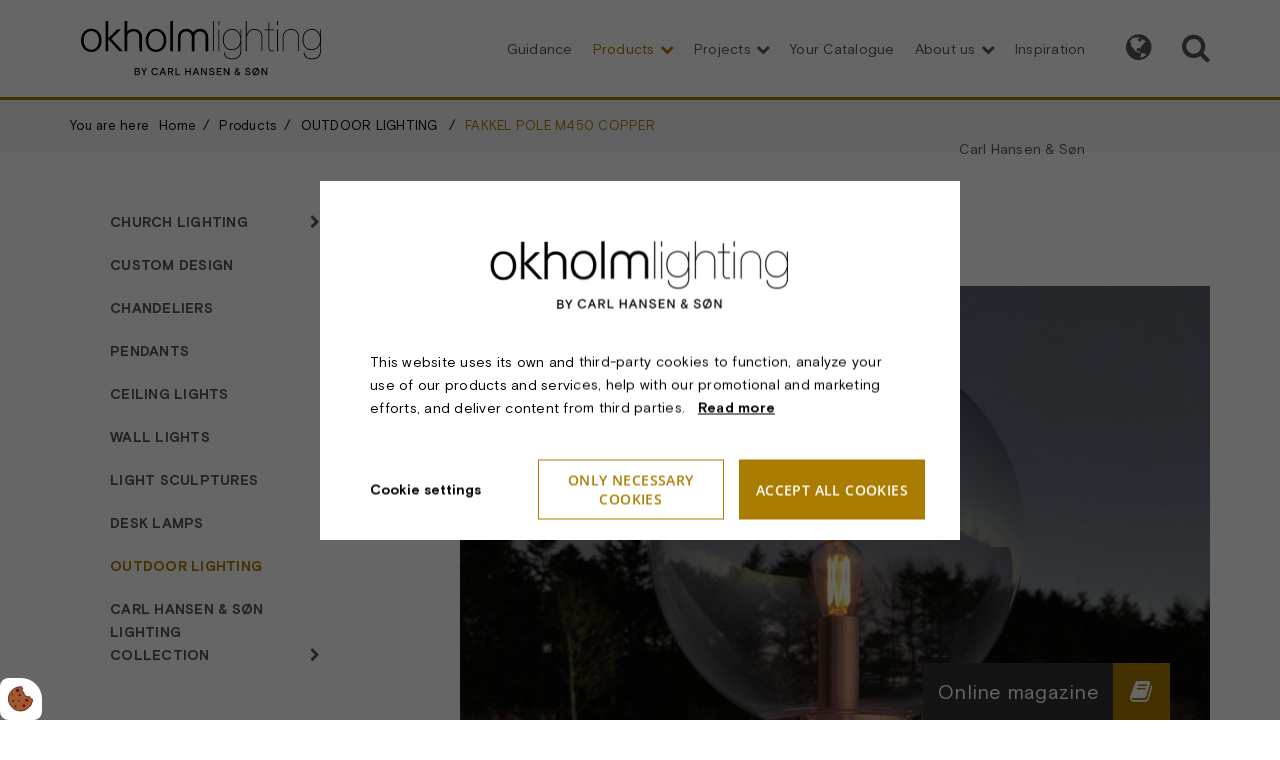

--- FILE ---
content_type: text/html; charset=UTF-8
request_url: https://www.okholm-lighting.dk/en/products-1/outdoor-lighting/fakkel-mast
body_size: 32876
content:
<!doctype html>
<html lang="en-GB">
	<head><script>
    if (typeof gtag === 'undefined') {
        window.dataLayer = window.dataLayer || [];

        function gtag() {
            dataLayer.push(arguments)
        }
    }

    var Gdpr = {
        /**
         * which categories has the user consented to
         */
        consents: [],
        /**
         * Has the user considered consent? Aka declined/accepted it
         */
        consentConsidered: false,
        /**
         * init
         */
        init                       : function () {
            
            var cookies = document.cookie;

            if (cookies.indexOf('vm-gdpr-accept=') > -1) {
                this.consentConsidered = true;
                this.consents.push('functional');
            }

            var consentOptions = this.getConsentOptionsFromCookie();
            if (consentOptions) {
                                if (parseInt(consentOptions.statistic)) {
                    this.consents.push('statistic');
                }
                                if (parseInt(consentOptions.marketing)) {
                    this.consents.push('marketing');
                }
                                if (parseInt(consentOptions.personal)) {
                    this.consents.push('personal');
                }
                            }
            
            this.setConsentMode('default')
        },
        consentGivenCallbacks      : [],
        consentGiven               : function (callback) {
            this.consentGivenCallbacks.push(callback);
        },
        addConsent                 : function (type) {
            if (!this.hasConsent(type)) {
                this.consents.push(type);
            }
        },
        removeConsent              : function (type) {
            if (this.hasConsent(type)) {
                this.consents.splice(this.consents.indexOf(type), 1);
            }
        },
        triggerConsentGiven        : function () {
            this.setConsentMode('update')

            for (const callback of this.consentGivenCallbacks) {
                callback.apply(this);
            }
        },
        hasConsent                 : function (type) {
            return this.consents.includes(type)
        },
        reconsider                 : function () {
            loadGdpr(function () {
                GdprWidget.hideGdprBar();
                GdprWidget.showSettings();
            });
        },
        getConsentOptionsFromCookie: function () {
            var cookies    = document.cookie;
            var vmGdpr_pos = cookies.indexOf('vm-gdpr=');
            if (vmGdpr_pos > -1) {
                var vmGdpr_pos2 = cookies.indexOf(';', vmGdpr_pos);
                if (vmGdpr_pos2 == -1) {
                    vmGdpr_pos2 = cookies.length;
                }

                return JSON.parse(decodeURIComponent(cookies.substring(vmGdpr_pos + 8, vmGdpr_pos2)));
            }
            return false;
        },
        changeConsent              : function (types) { //Object with type and value = 1 or 0
            let consentOptions = this.getConsentOptionsFromCookie();
            //Loop types object
            for (var type in types) {
                consentOptions[type] = types[type];
            }

            this.saveConsent(consentOptions);
        },
        saveConsent(options) { //SHOULD ONLY BE USED BY changeConsent or GdprWidget.saveChoice unless you know what you are doing.
            var data = {
                'vm-gdpr-accept': true,
                'vm-gdpr'       : options,
            };

            this.consents = []; //Reset consent in case a consent is removed.
                        if (parseInt(data['vm-gdpr']['statistic'])) {
                Gdpr.addConsent('statistic');
            }
                        if (parseInt(data['vm-gdpr']['marketing'])) {
                Gdpr.addConsent('marketing');
            }
                        if (parseInt(data['vm-gdpr']['personal'])) {
                Gdpr.addConsent('personal');
            }
            
            Gdpr.triggerConsentGiven();
            Gdpr.saveCookieSettings(data);
        },
        saveCookieSettings: function (data) {
            var xhr = new XMLHttpRequest();

            xhr.onload = function () {
                if (xhr.status != 200 && xhr.status != 404) {
                    GdprWidget.showGdprBar();
                    alert('An error occured, please try again...');
                }
            }

            xhr.open('POST', '/en/gdpr/widgets/save.json');

            xhr.setRequestHeader('X-Requested-With', 'XMLHttpRequest');

            var formData = new FormData();
            for (var key in data) {
                var value = data[key];
                if (typeof value == 'object') {
                    for (var subKey in value) {
                        formData.append(key + '[' + subKey + ']', value[subKey]);
                    }
                } else {
                    formData.append(key, value);
                }
            }
            xhr.send(formData);
        },
        setConsentMode(type) {
            let options = {
                ad_storage             : this.hasConsent('marketing') ? 'granted' : 'denied',
                ad_user_data           : this.hasConsent('marketing') ? 'granted' : 'denied',
                ad_personalization     : this.hasConsent('marketing') ? 'granted' : 'denied',
                analytics_storage      : this.hasConsent('statistic') ? 'granted' : 'denied',
                functionality_storage  : 'granted',
                personalization_storage: 'granted',
                security_storage       : 'granted',
            }

            if (type === 'default') {
                gtag('set', 'url_passthrough', true)
                gtag('set', 'ads_data_redaction', true)

                options = {
                    ad_storage             : 'denied',
                    ad_user_data           : 'denied',
                    ad_personalization     : 'denied',
                    analytics_storage      : 'denied',
                    functionality_storage  : 'denied',
                    personalization_storage: 'denied',
                    security_storage       : 'denied',
                    wait_for_update        : 15000                }
            }

            gtag('consent', type, options)
        },
        loadScripts(scripts) {
            for (const script of scripts) {
                if (script.tagName.toLowerCase() === 'script' && script.getAttribute('type') === 'text/text') {
                    const newScriptEl     = document.createElement('script')
                    newScriptEl.innerHTML = script.innerHTML

                    script.parentNode.appendChild(newScriptEl)
                    script.parentNode.removeChild(script)
                } else if (script.tagName.toLowerCase() === 'source') {
                    var video    = script.parentNode;
                    var newVideo = video.cloneNode(true);

                    newVideo.querySelectorAll('source').forEach(source => {
                        if (source.hasAttribute('data-gdpr-src')) {
                            source.src = source.getAttribute('data-gdpr-src');
                            source.removeAttribute('data-gdpr-src');
                        }
                    });

                    video.parentNode.insertBefore(newVideo, video);
                    video.remove()
                } else {
                    script.setAttribute('src', script.dataset.gdprSrc)
                }
            }
        }
    };

    Gdpr.init();

    Gdpr.consentGiven(function () {
        this.loadScripts(document.querySelectorAll('[data-gdpr-category="functional"]'));

                if (this.hasConsent('statistic')) {
            this.loadScripts(document.querySelectorAll('[data-gdpr-category="statistic"]'));
        }
                if (this.hasConsent('marketing')) {
            this.loadScripts(document.querySelectorAll('[data-gdpr-category="marketing"]'));
        }
                if (this.hasConsent('personal')) {
            this.loadScripts(document.querySelectorAll('[data-gdpr-category="personal"]'));
        }
            });

    </script>

		<meta charset="utf-8"/>		<meta name="viewport" content="width=device-width, initial-scale=1.0">
		<title>Fakkel Mast</title>
		<meta property="og:title" content="Fakkel Mast"><meta name="description" content="Okholm Lighting har fremstillet FAKKEL, som er et enkelt, tidløst og klassisk armatur, der både fås i en vægudgave og til mast." /><meta property="og:description" content="Okholm Lighting har fremstillet FAKKEL, som er et enkelt, tidløst og klassisk armatur, der både fås i en vægudgave og til mast." /><link rel="canonical" href="https://www.okholm-lighting.dk/en/products-1/outdoor-lighting/fakkel-mast">		<link rel="stylesheet" href="/app/plugins/OkholmLightingTheme/webroot/css/styles.min.css?timestamp=1754915291"/>				<script type="text/javascript">var applicationWebroot = '/';</script>

	<style>body {overflow-x:hidden !important;}</style><script type="application/ld+json">{"@context":"https:\/\/schema.org","@type":"Product","offers":{"@type":"Offer","availability":"https:\/\/schema.org\/InStock","price":"0.00","priceCurrency":"GBP","url":"\/en\/products-1\/outdoor-lighting\/fakkel-mast"},"name":"FAKKEL POLE M450 COPPER","description":"<p><strong>FAKKEL POLE M450 COPPER<\/strong><\/p>\r\n<p><br \/>The FAKKEL POLE M450 COPPER is a simple yet atmospheric fixture that emits a pure, unshielded light. The light source gives the spherical enclosure a beautiful, halo-like glow. The luminaire is both minimalistic, timeless, and classic. It is available in different colors, materials, and two sizes, along with a FAKKEL WALL COPPER version, allowing for cohesive lighting solutions up to buildings and their immediate surroundings. The copper version adds an extra level of exclusivity to the installation.<\/p>\r\n<p>The luminaire provides a radially symmetric light distribution, creating a warm and inviting atmosphere, particularly in areas with vegetation, trees, and shrubs. It is well suited for parks, cemeteries, and forecourts of corporate headquarters and hotels.<\/p>","category":"OUTDOOR LIGHTING ","url":"\/en\/products-1\/outdoor-lighting\/fakkel-mast","image":{"@type":"ImageObject","url":"\/app\/webroot\/_resized\/uploads\/fakkel_m450-kobber-forside-08c83500cc7ded3b85f92fa924cb6f9f.jpg","image":"\/app\/webroot\/_resized\/uploads\/fakkel_m450-kobber-forside-08c83500cc7ded3b85f92fa924cb6f9f.jpg","name":"FAKKEL POLE M450 COPPER","width":1024}}</script><link rel="shortcut icon" href="/app/webroot/favicon.ico">

<script type="application/ld+json">
{
  "@type": "Organization",
   "name": "Okholm Lighting A/S",
   "email": "mail@okholm-lighting.dk",
   "telephone": "+45 74 71 04 36",
  "address": {
    "@type": "PostalAddress",
    "streetAddress": " Håndværkervej 5",
    "addressRegion": "Sydjylland",
    "addressLocality": "Tønder",
    "postalCode": "6270"}  
  }
</script>

                        <!-- Google Tag Manager -->
                        <script>
                            (function(w,d,s,l,i){w[l]=w[l]||[];w[l].push({"gtm.start":
                            new Date().getTime(),event:"gtm.js"});var f=d.getElementsByTagName(s)[0],
                            j=d.createElement(s),dl=l!="dataLayer"?"&l="+l:"";j.async=true;j.src=
                            "https://www.googletagmanager.com/gtm.js?id="+i+dl;f.parentNode.insertBefore(j,f);
                            })(window,document,"script","dataLayer","GTM-TGJN5LS");
                        </script>
                        <!-- End Google Tag Manager -->
                        </head>


	<body class="site" style=" ">
                        <script type="text/text" data-gdpr-category="functional">
                            window.dataLayer = window.dataLayer || [];
                            dataLayer.push({'event': 'gdprFunctionalEnabled'});
                        </script>

                        <script type="text/text" data-gdpr-category="statistic">
                            window.dataLayer = window.dataLayer || [];
                            dataLayer.push({'event': 'gdprStatisticsEnabled'});
                        </script>

                        <script type="text/text" data-gdpr-category="marketing">
                            window.dataLayer = window.dataLayer || [];
                            dataLayer.push({'event': 'gdprMarketingEnabled'});
                        </script>

                        <script type="text/text" data-gdpr-category="personal">
                            window.dataLayer = window.dataLayer || [];
                            dataLayer.push({'event': 'gdprPersonalEnabled'});
                        </script>
                        
		<div class="container">
            		</div>
		<div class="site__wrapper">

			
<header class="header">
    <div class="container">
        <div class="row">
            <div class="col-xs-8 col-lg-3">
                <a href="https://www.okholm-lighting.dk/en" class="header__logo" title="Okholm Lighting">
                    <img src="/app/webroot/uploads/Globale%20web%20billeder/okholm-chs_logo_black_rgb.svg?timestamp=1734079870" width="240" height="80" alt=""/>                </a>
            </div>

            <div class="col-xs-4 col-lg-9" style="text-align:right; position: static; display: flex; justify-content: right">
                <ul class="header__menu level-1"><li id="navigation-menu-item-60" class="header__menu__item"><a href="https://www.okholm-lighting.dk/en/guidance?language=en" id="navigation-menu-60" class="header__menu__item__link" target="_self">Guidance</a></li><li id="navigation-menu-item-62" class="header__menu__item active parent"><a href="/en/produkter-visning" id="navigation-menu-62" class="header__menu__item__link active parent" target="_self">Products</a><div class="megamenu-container"><div class="container"><img src="" alt="" class="header__menu__item--image"><ul class="header__menu--sub-menu level-2"><li id="navigation-menu-item-shop-7" class="header__menu__item parent" data-url="https://www.okholm-lighting.dk/en/products-1/church-lighting?language=en" data-megamenu-image="/app/webroot/_resized/uploads/Billeder%20sorteret/Projekter-billeder/logumkloster-kirke/logumkloster-kirke_lysekron_brochureforside-dc07d9f728e78845c9008dedac4e2b89.jpg"><a href="https://www.okholm-lighting.dk/en/products-1/church-lighting?language=en" id="navigation-menu-shop-7" class="header__menu__item__link parent">CHURCH LIGHTING</a><ul class="header__menu--sub-menu level-3"><li id="navigation-menu-item-shop-15" class="header__menu__item parent" data-url="https://www.okholm-lighting.dk/en/products-1/church-lighting/custom-design?language=en" data-megamenu-image="/app/webroot/_resized/uploads/Billeder%20sorteret/Projekter-billeder/logumkloster-kirke/logumkloster-kirke_lysekron_brochureforside-dc07d9f728e78845c9008dedac4e2b89.jpg"><a href="https://www.okholm-lighting.dk/en/products-1/church-lighting/custom-design?language=en" id="navigation-menu-shop-15" class="header__menu__item__link parent">CUSTOM DESIGN</a><ul class="header__menu--sub-menu level-4"><li id="navigation-menu-item-shop-shop_product.241" class="header__menu__item" data-url="https://www.okholm-lighting.dk/en/products-1/church-lighting/custom-design/customized-led-chandeliers?language=en" data-megamenu-image="/app/webroot/_resized/uploads/Billeder%20sorteret/Projekter-billeder/logumkloster-kirke/logumkloster-kirke_lysekron_brochureforside-dc07d9f728e78845c9008dedac4e2b89.jpg"><a href="https://www.okholm-lighting.dk/en/products-1/church-lighting/custom-design/customized-led-chandeliers?language=en" id="navigation-menu-shop-shop_product.241" class="header__menu__item__link">LED CHANDELIERS</a></li><li id="navigation-menu-item-shop-shop_product.288" class="header__menu__item" data-url="https://www.okholm-lighting.dk/en/products-1/church-lighting/custom-design/abildgaard-kirke-288?language=en" data-megamenu-image="/app/webroot/_resized/uploads/hojformat2000x2318px-ef68840fe620fbc6938cb2427381cdb5.jpg"><a href="https://www.okholm-lighting.dk/en/products-1/church-lighting/custom-design/abildgaard-kirke-288?language=en" id="navigation-menu-shop-shop_product.288" class="header__menu__item__link">ABILDGÅRD CHURCH</a></li><li id="navigation-menu-item-shop-shop_product.179" class="header__menu__item" data-url="https://www.okholm-lighting.dk/en/products-1/church-lighting/custom-design/loegumkloster-church?language=en" data-megamenu-image="/app/webroot/_resized/uploads/Billeder%20sorteret/Projekter-billeder/logumkloster-kirke/logumkloster-kirke_-led-lysekrone_brochureforside-59146cd153a10816e27e8d27eee7918d.jpg"><a href="https://www.okholm-lighting.dk/en/products-1/church-lighting/custom-design/loegumkloster-church?language=en" id="navigation-menu-shop-shop_product.179" class="header__menu__item__link">LOEGUMKLOSTER CHURCH</a></li><li id="navigation-menu-item-shop-shop_product.164" class="header__menu__item" data-url="https://www.okholm-lighting.dk/en/products-1/church-lighting/custom-design/vestmanna-church?language=en" data-megamenu-image="/app/webroot/_resized/uploads/Billeder%20sorteret/Projekter-billeder/vestmanna/vestmanna_brochureforside-70737cd50eaa2e8081fc728c6bbc535e.jpg"><a href="https://www.okholm-lighting.dk/en/products-1/church-lighting/custom-design/vestmanna-church?language=en" id="navigation-menu-shop-shop_product.164" class="header__menu__item__link">VESTMANNA CHURCH</a></li><li id="navigation-menu-item-shop-shop_product.20" class="header__menu__item" data-url="https://www.okholm-lighting.dk/en/products-1/church-lighting/custom-design/church-of-skaering?language=en" data-megamenu-image="/app/webroot/_resized/uploads/Billeder%20sorteret/Projekter-billeder/skaering/skaering-kirke_brochureforside-ea33a15ea0d1e214b4b8e5f8a73e5bc3.jpg"><a href="https://www.okholm-lighting.dk/en/products-1/church-lighting/custom-design/church-of-skaering?language=en" id="navigation-menu-shop-shop_product.20" class="header__menu__item__link">SKÆRING CHURCH</a></li><li id="navigation-menu-item-shop-shop_product.150" class="header__menu__item" data-url="https://www.okholm-lighting.dk/en/products-1/church-lighting/custom-design/abbey-church-of-lippoldsberg-150?language=en" data-megamenu-image="/app/webroot/_resized/uploads/Billeder%20sorteret/Produkt-billeder/lippoldsberg_brochureforside-e903260b24ed80d537dc7c3df78b25bc.jpg"><a href="https://www.okholm-lighting.dk/en/products-1/church-lighting/custom-design/abbey-church-of-lippoldsberg-150?language=en" id="navigation-menu-shop-shop_product.150" class="header__menu__item__link">LIPPOLDSBERG MONASTERY CHURCH</a></li><li id="navigation-menu-item-shop-shop_product.149" class="header__menu__item" data-url="https://www.okholm-lighting.dk/en/products-1/church-lighting/custom-design/sundby-church?language=en" data-megamenu-image="/app/webroot/_resized/uploads/Billeder%20sorteret/Produkt-billeder/Sundbykirke_692x786-caced0fd440402c7716268e0be5c3f02.jpg"><a href="https://www.okholm-lighting.dk/en/products-1/church-lighting/custom-design/sundby-church?language=en" id="navigation-menu-shop-shop_product.149" class="header__menu__item__link">SUNDBY CHURCH</a></li><li id="navigation-menu-item-shop-shop_product.107" class="header__menu__item" data-url="https://www.okholm-lighting.dk/en/products-1/church-lighting/custom-design/church-of-st-ansgar-in-schleswig?language=en" data-megamenu-image="/app/webroot/_resized/uploads/Billeder%20sorteret/Produkt-billeder/sankt-ansgar-kirke-_brochureforside-d69fc35e6ef4c0dfae28fac88deb485e.jpg"><a href="https://www.okholm-lighting.dk/en/products-1/church-lighting/custom-design/church-of-st-ansgar-in-schleswig?language=en" id="navigation-menu-shop-shop_product.107" class="header__menu__item__link">ST. ANSGAR KIRCHE</a></li><li id="navigation-menu-item-shop-shop_product.12" class="header__menu__item" data-url="https://www.okholm-lighting.dk/en/products-1/church-lighting/custom-design/custom-lighting-thyboroen-church?language=en" data-megamenu-image="/app/webroot/_resized/uploads/Billeder%20sorteret/Produkt-billeder/thyboron/thyboron_kirk_brochureforside-56f82b7a4bb213d394ce3a4af54fe177.jpg"><a href="https://www.okholm-lighting.dk/en/products-1/church-lighting/custom-design/custom-lighting-thyboroen-church?language=en" id="navigation-menu-shop-shop_product.12" class="header__menu__item__link"> THYBORØN CHURCH</a></li><li id="navigation-menu-item-shop-shop_product.14" class="header__menu__item" data-url="https://www.okholm-lighting.dk/en/products-1/church-lighting/custom-design/roskilde-domkirke?language=en" data-megamenu-image="/app/webroot/_resized/uploads/Billeder%20sorteret/Projekter-billeder/roskilde-domkirke/roskilde-domkirke_brochureforside-3c479577f43db45315e413537eaf701e.jpg"><a href="https://www.okholm-lighting.dk/en/products-1/church-lighting/custom-design/roskilde-domkirke?language=en" id="navigation-menu-shop-shop_product.14" class="header__menu__item__link">ROSKILDE CATHEDRAL</a></li><li id="navigation-menu-item-shop-shop_product.106" class="header__menu__item" data-url="https://www.okholm-lighting.dk/en/products-1/church-lighting/custom-design/the-sankt-birgitta-convert?language=en" data-megamenu-image="/app/webroot/_resized/uploads/Billeder%20sorteret/Produkt-billeder/sankt_birgitta_brochureforside-ef3851b5529dc6b8121780da0b73bcae.jpg"><a href="https://www.okholm-lighting.dk/en/products-1/church-lighting/custom-design/the-sankt-birgitta-convert?language=en" id="navigation-menu-shop-shop_product.106" class="header__menu__item__link">SAINT BIRGITTA MONASTERY CHURCH</a></li><li id="navigation-menu-item-shop-shop_product.15" class="header__menu__item" data-url="https://www.okholm-lighting.dk/en/products-1/church-lighting/custom-design/dybkaer-church-wall-lighting?language=en" data-megamenu-image="/app/webroot/_resized/uploads/Billeder%20sorteret/Projekter-billeder/dybaer-kirke/dybkaer-kirke_brochureforside-b392204785fee9a01a2a1fe8724d4e58.jpg"><a href="https://www.okholm-lighting.dk/en/products-1/church-lighting/custom-design/dybkaer-church-wall-lighting?language=en" id="navigation-menu-shop-shop_product.15" class="header__menu__item__link">DYBKÆR CHURCH</a></li><li id="navigation-menu-item-shop-shop_product.102" class="header__menu__item" data-url="https://www.okholm-lighting.dk/en/products-1/church-lighting/custom-design/church-of-islebjerg?language=en" data-megamenu-image="/app/webroot/_resized/uploads/Billeder%20sorteret/Projekter-billeder/islebjerg-kirke/islebjergweb_brochureforside-dfe8fbf8433d51ba54a642eb437bcfe1.jpg"><a href="https://www.okholm-lighting.dk/en/products-1/church-lighting/custom-design/church-of-islebjerg?language=en" id="navigation-menu-shop-shop_product.102" class="header__menu__item__link">ISLEBJERG CHURCH</a></li><li id="navigation-menu-item-shop-shop_product.104" class="header__menu__item" data-url="https://www.okholm-lighting.dk/en/products-1/church-lighting/custom-design/the-louisen-church?language=en" data-megamenu-image="/app/webroot/_resized/uploads/Billeder%20sorteret/pdf-produktark/louisenkircheweb_brochureforside-73c04958db88bd4380fe890c5c150815.jpg"><a href="https://www.okholm-lighting.dk/en/products-1/church-lighting/custom-design/the-louisen-church?language=en" id="navigation-menu-shop-shop_product.104" class="header__menu__item__link">LOUISENKIRCHE</a></li><li id="navigation-menu-item-shop-shop_product.165" class="header__menu__item" data-url="https://www.okholm-lighting.dk/en/products-1/church-lighting/custom-design/wettingen-church?language=en" data-megamenu-image="/app/webroot/_resized/uploads/Billeder%20sorteret/Produkt-billeder/wettingen_brochureforside-24959ed6ef3dcd0f8027dc5aba47d387.jpg"><a href="https://www.okholm-lighting.dk/en/products-1/church-lighting/custom-design/wettingen-church?language=en" id="navigation-menu-shop-shop_product.165" class="header__menu__item__link">WETTINGEN CHURCH</a></li><li id="navigation-menu-item-shop-shop_product.100" class="header__menu__item" data-url="https://www.okholm-lighting.dk/en/products-1/church-lighting/custom-design/holbaek-crematorium?language=en" data-megamenu-image="/app/webroot/_resized/uploads/Billeder%20sorteret/Produkt-billeder/holbaek01_brochureforside-5f0daad13c9f82035f85b7e28f9ac6c2.jpg"><a href="https://www.okholm-lighting.dk/en/products-1/church-lighting/custom-design/holbaek-crematorium?language=en" id="navigation-menu-shop-shop_product.100" class="header__menu__item__link">MARGRETHE CHAPEL</a></li></ul></li><li id="navigation-menu-item-shop-3" class="header__menu__item parent" data-url="https://www.okholm-lighting.dk/en/products-1/church-lighting/chandeliers?language=en" data-megamenu-image="/app/webroot/_resized/uploads/Billeder%20sorteret/Projekter-billeder/logumkloster-kirke/logumkloster-kirke_lysekron_brochureforside-dc07d9f728e78845c9008dedac4e2b89.jpg"><a href="https://www.okholm-lighting.dk/en/products-1/church-lighting/chandeliers?language=en" id="navigation-menu-shop-3" class="header__menu__item__link parent">CHANDELIERS</a><ul class="header__menu--sub-menu level-4"><li id="navigation-menu-item-shop-shop_product.241" class="header__menu__item" data-url="https://www.okholm-lighting.dk/en/products-1/church-lighting/chandeliers/customized-led-chandeliers?language=en" data-megamenu-image="/app/webroot/_resized/uploads/Billeder%20sorteret/Projekter-billeder/logumkloster-kirke/logumkloster-kirke_lysekron_brochureforside-dc07d9f728e78845c9008dedac4e2b89.jpg"><a href="https://www.okholm-lighting.dk/en/products-1/church-lighting/chandeliers/customized-led-chandeliers?language=en" id="navigation-menu-shop-shop_product.241" class="header__menu__item__link">LED CHANDELIERS</a></li><li id="navigation-menu-item-shop-shop_product.37" class="header__menu__item" data-url="https://www.okholm-lighting.dk/en/products-1/church-lighting/chandeliers/scan-chandelier?language=en" data-megamenu-image="/app/webroot/_resized/uploads/Billeder%20sorteret/Produkt-billeder/scan/ringkrone/scan-ringkrone_kirche-risum_brochureforside-9dcf7885208c0b281c7dddae5d51b1a4.jpg"><a href="https://www.okholm-lighting.dk/en/products-1/church-lighting/chandeliers/scan-chandelier?language=en" id="navigation-menu-shop-shop_product.37" class="header__menu__item__link">SCAN RING CHANDELIER</a></li><li id="navigation-menu-item-shop-shop_product.34" class="header__menu__item" data-url="https://www.okholm-lighting.dk/en/products-1/church-lighting/chandeliers/gren-chandelier?language=en" data-megamenu-image="/app/webroot/_resized/uploads/Billeder%20sorteret/Produkt-billeder/gren/gren-lysekrone_brochureforside-b7b31583f588562502dbf3c29f56767d.jpg"><a href="https://www.okholm-lighting.dk/en/products-1/church-lighting/chandeliers/gren-chandelier?language=en" id="navigation-menu-shop-shop_product.34" class="header__menu__item__link">GREN CHANDELIER</a></li><li id="navigation-menu-item-shop-shop_product.30" class="header__menu__item" data-url="https://www.okholm-lighting.dk/en/products-1/church-lighting/chandeliers/gren-45?language=en" data-megamenu-image="/app/webroot/_resized/uploads/Billeder%20sorteret/Produkt-billeder/gren/ringkobing-kapel_gren-45_brochureforside-34da2695c443e90ea59cf960fa854d75.jpg"><a href="https://www.okholm-lighting.dk/en/products-1/church-lighting/chandeliers/gren-45?language=en" id="navigation-menu-shop-shop_product.30" class="header__menu__item__link">GREN 45 CHANDELIER</a></li><li id="navigation-menu-item-shop-shop_product.113" class="header__menu__item" data-url="https://www.okholm-lighting.dk/en/products-1/church-lighting/chandeliers/oersted-chandelier-4?language=en" data-megamenu-image="/app/webroot/_resized/uploads/Billeder%20sorteret/pdf-produktark/vejgaard-kirke-kor_brochureforside-883377ee0adac38c83d1b412d0e7a081.jpg"><a href="https://www.okholm-lighting.dk/en/products-1/church-lighting/chandeliers/oersted-chandelier-4?language=en" id="navigation-menu-shop-shop_product.113" class="header__menu__item__link">OERSTED chandelier 4</a></li><li id="navigation-menu-item-shop-shop_product.112" class="header__menu__item" data-url="https://www.okholm-lighting.dk/en/products-1/church-lighting/chandeliers/oersted-chandelier-2?language=en" data-megamenu-image="/app/webroot/_resized/uploads/Billeder%20sorteret/Produkt-billeder/oersted_lysekrone2_arkitekt_brochureforside-0736b16aaee4bfdc2dd982e8c00ca016.jpg"><a href="https://www.okholm-lighting.dk/en/products-1/church-lighting/chandeliers/oersted-chandelier-2?language=en" id="navigation-menu-shop-shop_product.112" class="header__menu__item__link">OERSTED CHANDELIER 2</a></li><li id="navigation-menu-item-shop-shop_product.28" class="header__menu__item" data-url="https://www.okholm-lighting.dk/en/products-1/church-lighting/chandeliers/ebd-chandelier?language=en" data-megamenu-image="/app/webroot/_resized/uploads/Billeder%20sorteret/Produkt-billeder/ebd-lysekrone/ebd-lysekrone_brochureforside-23209b21b18489a5c3cf8cfb61f5db22.jpg"><a href="https://www.okholm-lighting.dk/en/products-1/church-lighting/chandeliers/ebd-chandelier?language=en" id="navigation-menu-shop-shop_product.28" class="header__menu__item__link">EBD CHANDELIER</a></li><li id="navigation-menu-item-shop-shop_product.29" class="header__menu__item" data-url="https://www.okholm-lighting.dk/en/products-1/church-lighting/chandeliers/gloria-fiber-chandeliers?language=en" data-megamenu-image="/app/webroot/_resized/uploads/Billeder%20sorteret/Produkt-billeder/gloria-lysekrone/carlo-volft-gloria_brochureforside-4fdc48804d127a009989f6795f89a29f.jpg"><a href="https://www.okholm-lighting.dk/en/products-1/church-lighting/chandeliers/gloria-fiber-chandeliers?language=en" id="navigation-menu-shop-shop_product.29" class="header__menu__item__link">GLORIA FIBER CHANDELIERS</a></li><li id="navigation-menu-item-shop-shop_product.35" class="header__menu__item" data-url="https://www.okholm-lighting.dk/en/products-1/church-lighting/chandeliers/adsboel-chandelier?language=en" data-megamenu-image="/app/webroot/_resized/uploads/Billeder%20sorteret/Produkt-billeder/ubby-kirke_adsbol-lysekrone_brochureforside-781a4e6ccc48bcddc674359ba0a8d052.jpg"><a href="https://www.okholm-lighting.dk/en/products-1/church-lighting/chandeliers/adsboel-chandelier?language=en" id="navigation-menu-shop-shop_product.35" class="header__menu__item__link">ADSBØL CHANDELIER</a></li><li id="navigation-menu-item-shop-shop_product.32" class="header__menu__item" data-url="https://www.okholm-lighting.dk/en/products-1/church-lighting/chandeliers/jtj-chandelier?language=en" data-megamenu-image="/app/webroot/_resized/uploads/Billeder%20sorteret/Produkt-billeder/jtj/folketinget_jtj-lysekrone_brochureforside-366413cee7392d55bac7341365b05187.jpg"><a href="https://www.okholm-lighting.dk/en/products-1/church-lighting/chandeliers/jtj-chandelier?language=en" id="navigation-menu-shop-shop_product.32" class="header__menu__item__link">JTJ CHANDELIER</a></li><li id="navigation-menu-item-shop-shop_product.179" class="header__menu__item" data-url="https://www.okholm-lighting.dk/en/products-1/church-lighting/chandeliers/loegumkloster-church?language=en" data-megamenu-image="/app/webroot/_resized/uploads/Billeder%20sorteret/Projekter-billeder/logumkloster-kirke/logumkloster-kirke_-led-lysekrone_brochureforside-59146cd153a10816e27e8d27eee7918d.jpg"><a href="https://www.okholm-lighting.dk/en/products-1/church-lighting/chandeliers/loegumkloster-church?language=en" id="navigation-menu-shop-shop_product.179" class="header__menu__item__link">LOEGUMKLOSTER CHURCH</a></li><li id="navigation-menu-item-shop-shop_product.33" class="header__menu__item" data-url="https://www.okholm-lighting.dk/en/products-1/church-lighting/chandeliers/bs-chandelier?language=en" data-megamenu-image="/app/webroot/_resized/uploads/Billeder%20sorteret/Produkt-billeder/bs/bs-lysekrone_brochureforside-6c4a97c606eac9563562d5125368efba.jpg"><a href="https://www.okholm-lighting.dk/en/products-1/church-lighting/chandeliers/bs-chandelier?language=en" id="navigation-menu-shop-shop_product.33" class="header__menu__item__link">BS CHANDELIER</a></li><li id="navigation-menu-item-shop-shop_product.31" class="header__menu__item" data-url="https://www.okholm-lighting.dk/en/products-1/church-lighting/chandeliers/sct-joergen-chandelier?language=en" data-megamenu-image="/app/webroot/_resized/uploads/Billeder%20sorteret/Produkt-billeder/sct.%20j%C3%B8rgen/sct--jorgen-ringkrone_brochureforside-b14df530868c244de4334e319fbc055b.jpg"><a href="https://www.okholm-lighting.dk/en/products-1/church-lighting/chandeliers/sct-joergen-chandelier?language=en" id="navigation-menu-shop-shop_product.31" class="header__menu__item__link">SCT. JØRGEN CHANDELIER</a></li><li id="navigation-menu-item-shop-shop_product.117" class="header__menu__item" data-url="https://www.okholm-lighting.dk/en/products-1/church-lighting/chandeliers/barok-chandelier-117?language=en" data-megamenu-image="/app/webroot/_resized/uploads/Billeder%20sorteret/Produkt-billeder/barok_lysekrone_kirke_brochureforside-e45335fbb3e2bf2a50dfbb108f906b71.jpg"><a href="https://www.okholm-lighting.dk/en/products-1/church-lighting/chandeliers/barok-chandelier-117?language=en" id="navigation-menu-shop-shop_product.117" class="header__menu__item__link">BAROK CHANDELIER</a></li><li id="navigation-menu-item-shop-shop_product.38" class="header__menu__item" data-url="https://www.okholm-lighting.dk/en/products-1/church-lighting/chandeliers/ag-chandelier?language=en" data-megamenu-image="/app/webroot/_resized/uploads/Billeder%20sorteret/Produkt-billeder/a-g/ag-ringkrone-12-blus_brochureforside-33b7f8995cfd2519967c0857f45bf66c.jpg"><a href="https://www.okholm-lighting.dk/en/products-1/church-lighting/chandeliers/ag-chandelier?language=en" id="navigation-menu-shop-shop_product.38" class="header__menu__item__link">A.G. CHANDELIER</a></li><li id="navigation-menu-item-shop-shop_product.114" class="header__menu__item" data-url="https://www.okholm-lighting.dk/en/products-1/church-lighting/chandeliers/bejsnap-chandelier?language=en" data-megamenu-image="/app/webroot/_resized/uploads/Billeder%20sorteret/Produkt-billeder/bejsnap/bejsnap_brochureforside-fd84ab14ce19d292ea433cd740333ea8.jpg"><a href="https://www.okholm-lighting.dk/en/products-1/church-lighting/chandeliers/bejsnap-chandelier?language=en" id="navigation-menu-shop-shop_product.114" class="header__menu__item__link">BEJSNAP CHANDELIER</a></li><li id="navigation-menu-item-shop-shop_product.115" class="header__menu__item" data-url="https://www.okholm-lighting.dk/en/products-1/church-lighting/chandeliers/rolf-graae-chandelier?language=en" data-megamenu-image="/app/webroot/_resized/uploads/Billeder%20sorteret/Produkt-billeder/rolf-graae/rolf-graae-ringkrone_brochureforside-452460b6c0a892a610b974114161788d.jpg"><a href="https://www.okholm-lighting.dk/en/products-1/church-lighting/chandeliers/rolf-graae-chandelier?language=en" id="navigation-menu-shop-shop_product.115" class="header__menu__item__link">Rolf Graae chandelier</a></li></ul></li><li id="navigation-menu-item-shop-4" class="header__menu__item parent" data-url="https://www.okholm-lighting.dk/en/products-1/church-lighting/pendants?language=en" data-megamenu-image="/app/webroot/_resized/uploads/Billeder%20sorteret/Projekter-billeder/predikherenklooster/predikheren_bibliotek_brochureforside-dbf7bcf52fd76d97254ed36b3a2d6a9a.jpg"><a href="https://www.okholm-lighting.dk/en/products-1/church-lighting/pendants?language=en" id="navigation-menu-shop-4" class="header__menu__item__link parent">PENDANTS</a><ul class="header__menu--sub-menu level-4"><li id="navigation-menu-item-shop-shop_product.44" class="header__menu__item" data-url="https://www.okholm-lighting.dk/en/products-1/church-lighting/pendants/scan-pendant-e27?language=en" data-megamenu-image="/app/webroot/_resized/uploads/Billeder%20sorteret/Projekter-billeder/predikherenklooster/predikheren_bibliotek_brochureforside-dbf7bcf52fd76d97254ed36b3a2d6a9a.jpg"><a href="https://www.okholm-lighting.dk/en/products-1/church-lighting/pendants/scan-pendant-e27?language=en" id="navigation-menu-shop-shop_product.44" class="header__menu__item__link">SCAN PENDANT, STRAIGHT SHADE. E27</a></li><li id="navigation-menu-item-shop-shop_product.45" class="header__menu__item" data-url="https://www.okholm-lighting.dk/en/products-1/church-lighting/pendants/scan-pendant-e27-with-arc-shade?language=en" data-megamenu-image="/app/webroot/_resized/uploads/Billeder%20sorteret/Produkt-billeder/scan/e27-buet/sct--johannes-kirke-i-herning_scan-e27-buet_brochureforside-2d4a556de157738068eb55e286f2292e.jpg"><a href="https://www.okholm-lighting.dk/en/products-1/church-lighting/pendants/scan-pendant-e27-with-arc-shade?language=en" id="navigation-menu-shop-shop_product.45" class="header__menu__item__link">SCAN PENDANT WITH ARCH SHADE. E27</a></li><li id="navigation-menu-item-shop-shop_product.42" class="header__menu__item" data-url="https://www.okholm-lighting.dk/en/products-1/church-lighting/pendants/scan-pendant-e14?language=en" data-megamenu-image="/app/webroot/_resized/uploads/Billeder%20sorteret/Produkt-billeder/scan/scan-pendel-e14_brochureforside-487143c7712dffd05b918e9f65fb1da8.jpg"><a href="https://www.okholm-lighting.dk/en/products-1/church-lighting/pendants/scan-pendant-e14?language=en" id="navigation-menu-shop-shop_product.42" class="header__menu__item__link">SCAN PENDANT W/STRAIGHT SHADE. E14</a></li><li id="navigation-menu-item-shop-shop_product.43" class="header__menu__item" data-url="https://www.okholm-lighting.dk/en/products-1/church-lighting/pendants/scan-pendant-e14-with-arc-shade?language=en" data-megamenu-image="/app/webroot/_resized/uploads/Billeder%20sorteret/Produkt-billeder/scan/e14-buet/oedis-kirke_brochureforside-8b9bda7b6b7145858b2d17b859d173a6.jpg"><a href="https://www.okholm-lighting.dk/en/products-1/church-lighting/pendants/scan-pendant-e14-with-arc-shade?language=en" id="navigation-menu-shop-shop_product.43" class="header__menu__item__link">SCAN PENDANT W/ ARCH SHADE. E14</a></li><li id="navigation-menu-item-shop-shop_product.201" class="header__menu__item" data-url="https://www.okholm-lighting.dk/en/products-1/church-lighting/pendants/dybboel-120-pendel?language=en" data-megamenu-image="/app/webroot/_resized/uploads/Billeder%20sorteret/Produkt-billeder/dybbol/bredstedt-kirche_dybbol-120_brochureforside-f0ea5963d21f3478a14d823fb84f735c.jpg"><a href="https://www.okholm-lighting.dk/en/products-1/church-lighting/pendants/dybboel-120-pendel?language=en" id="navigation-menu-shop-shop_product.201" class="header__menu__item__link">DYBBØL 120 PENDANT</a></li><li id="navigation-menu-item-shop-shop_product.47" class="header__menu__item" data-url="https://www.okholm-lighting.dk/en/products-1/church-lighting/pendants/lyng-pendant?language=en" data-megamenu-image="/app/webroot/_resized/uploads/Billeder%20sorteret/Produkt-billeder/lynglampen/lyng-lampen_-viborg-sognegaard_brochureforside-36e21314b32694eb006dcdce0cd34221.jpg"><a href="https://www.okholm-lighting.dk/en/products-1/church-lighting/pendants/lyng-pendant?language=en" id="navigation-menu-shop-shop_product.47" class="header__menu__item__link">LYNG PENDANT</a></li><li id="navigation-menu-item-shop-shop_product.48" class="header__menu__item" data-url="https://www.okholm-lighting.dk/en/products-1/church-lighting/pendants/trinitatis-pendant?language=en" data-megamenu-image="/app/webroot/_resized/uploads/Billeder%20sorteret/Produkt-billeder/trinitatis/trinitatis-pendel_brochureforside-60755a888614a24b34cd2b0d9c48aa0e.jpg"><a href="https://www.okholm-lighting.dk/en/products-1/church-lighting/pendants/trinitatis-pendant?language=en" id="navigation-menu-shop-shop_product.48" class="header__menu__item__link">TRINITATIS PENDANT</a></li><li id="navigation-menu-item-shop-shop_product.41" class="header__menu__item" data-url="https://www.okholm-lighting.dk/en/products-1/church-lighting/pendants/tube-big-room-pendant?language=en" data-megamenu-image="/app/webroot/_resized/uploads/Billeder%20sorteret/Produkt-billeder/tube/tube_brochureforside-f626e669ff1ead0c71270ec102df200e.jpg"><a href="https://www.okholm-lighting.dk/en/products-1/church-lighting/pendants/tube-big-room-pendant?language=en" id="navigation-menu-shop-shop_product.41" class="header__menu__item__link">TUBE BIG ROOM PENDANT</a></li><li id="navigation-menu-item-shop-shop_product.46" class="header__menu__item" data-url="https://www.okholm-lighting.dk/en/products-1/church-lighting/pendants/gren-pendant-600?language=en" data-megamenu-image="/app/webroot/_resized/uploads/Billeder%20sorteret/Produkt-billeder/gren/gren-pendel-600_brochureforside-5fcf1a163a7965a443f1dc5da9c36657.jpg"><a href="https://www.okholm-lighting.dk/en/products-1/church-lighting/pendants/gren-pendant-600?language=en" id="navigation-menu-shop-shop_product.46" class="header__menu__item__link">GREN PENDANT 600</a></li><li id="navigation-menu-item-shop-shop_product.49" class="header__menu__item" data-url="https://www.okholm-lighting.dk/en/products-1/church-lighting/pendants/satin-12-pendant?language=en" data-megamenu-image="/app/webroot/_resized/uploads/Billeder%20sorteret/Produkt-billeder/satin/opal-pendel_brochureforside-0e87bbe2b1bb2dfd12d8908767cd417b.jpg"><a href="https://www.okholm-lighting.dk/en/products-1/church-lighting/pendants/satin-12-pendant?language=en" id="navigation-menu-shop-shop_product.49" class="header__menu__item__link">SATIN PENDANT</a></li></ul></li><li id="navigation-menu-item-shop-1" class="header__menu__item parent" data-url="https://www.okholm-lighting.dk/en/products-1/church-lighting/ceiling-lights?language=en" data-megamenu-image="/app/webroot/_resized/uploads/Billeder%20sorteret/Produkt-billeder/dybbol-stang-forside_brochureforside-7ec3129ce5a2da7b005b98c0b004fd07.jpg"><a href="https://www.okholm-lighting.dk/en/products-1/church-lighting/ceiling-lights?language=en" id="navigation-menu-shop-1" class="header__menu__item__link parent">CEILING FIXTURES</a><ul class="header__menu--sub-menu level-4"><li id="navigation-menu-item-shop-shop_product.36" class="header__menu__item" data-url="https://www.okholm-lighting.dk/en/products-1/church-lighting/ceiling-lights/dybboel-fixture?language=en" data-megamenu-image="/app/webroot/_resized/uploads/Billeder%20sorteret/Produkt-billeder/dybbol-stang-forside_brochureforside-7ec3129ce5a2da7b005b98c0b004fd07.jpg"><a href="https://www.okholm-lighting.dk/en/products-1/church-lighting/ceiling-lights/dybboel-fixture?language=en" id="navigation-menu-shop-shop_product.36" class="header__menu__item__link">DYBBØL PIPE FIXTURE</a></li><li id="navigation-menu-item-shop-shop_product.69" class="header__menu__item" data-url="https://www.okholm-lighting.dk/en/products-1/church-lighting/ceiling-lights/nymoelle?language=en" data-megamenu-image="/app/webroot/_resized/uploads/Billeder%20sorteret/Produkt-billeder/nymolle/nymolle_portrum_brochureforside-d5c0e3f1d15c0b1a01a50fb171869225.jpg"><a href="https://www.okholm-lighting.dk/en/products-1/church-lighting/ceiling-lights/nymoelle?language=en" id="navigation-menu-shop-shop_product.69" class="header__menu__item__link">NYMOELLE INDOOR</a></li><li id="navigation-menu-item-shop-shop_product.52" class="header__menu__item" data-url="https://www.okholm-lighting.dk/en/products-1/church-lighting/ceiling-lights/scan-ceiling-luminaire-e14?language=en" data-megamenu-image="/app/webroot/_resized/uploads/Billeder%20sorteret/Produkt-billeder/ScanloftsarmaturE27udenbue_692x786-cfb391d97c6e3f192a18d29f5ffdf353.jpg"><a href="https://www.okholm-lighting.dk/en/products-1/church-lighting/ceiling-lights/scan-ceiling-luminaire-e14?language=en" id="navigation-menu-shop-shop_product.52" class="header__menu__item__link">SCAN CEILING W/ STRAIGHT SHADE. E14</a></li><li id="navigation-menu-item-shop-shop_product.53" class="header__menu__item" data-url="https://www.okholm-lighting.dk/en/products-1/church-lighting/ceiling-lights/scan-ceiling-luminaire-e14-with-arc-shade?language=en" data-megamenu-image="/app/webroot/_resized/uploads/Billeder%20sorteret/Produkt-billeder/scan/scan-loft/scan-loft-e14-buet_brochureforside-8b5858ec614278b3e9a0aec1e8accfa4.jpg"><a href="https://www.okholm-lighting.dk/en/products-1/church-lighting/ceiling-lights/scan-ceiling-luminaire-e14-with-arc-shade?language=en" id="navigation-menu-shop-shop_product.53" class="header__menu__item__link">SCAN CEILING LUMINAIRE W/ARC SHADE. E14</a></li><li id="navigation-menu-item-shop-shop_product.54" class="header__menu__item" data-url="https://www.okholm-lighting.dk/en/products-1/church-lighting/ceiling-lights/scan-ceiling-luminaire-e27?language=en" data-megamenu-image="/app/webroot/_resized/uploads/Billeder%20sorteret/pdf-produktark/ligeskaerm-c19fed77aab3b199a1a851e09d1f297a.jpg"><a href="https://www.okholm-lighting.dk/en/products-1/church-lighting/ceiling-lights/scan-ceiling-luminaire-e27?language=en" id="navigation-menu-shop-shop_product.54" class="header__menu__item__link">SCAN CEILING W/STRAIGHT SHADE. E27</a></li><li id="navigation-menu-item-shop-shop_product.55" class="header__menu__item" data-url="https://www.okholm-lighting.dk/en/products-1/church-lighting/ceiling-lights/scan-ceiling-luminaire-e27-with-arc-shade?language=en" data-megamenu-image="/app/webroot/_resized/uploads/Billeder%20sorteret/pdf-produktark/scan-loft-27-buet-skaerm-forside-ebf48b75a81990b6c1b5a2f5633de849.jpg"><a href="https://www.okholm-lighting.dk/en/products-1/church-lighting/ceiling-lights/scan-ceiling-luminaire-e27-with-arc-shade?language=en" id="navigation-menu-shop-shop_product.55" class="header__menu__item__link">SCAN CEILING W/ARC SHADE. E27</a></li><li id="navigation-menu-item-shop-shop_product.56" class="header__menu__item" data-url="https://www.okholm-lighting.dk/en/products-1/church-lighting/ceiling-lights/kronborg-ceiling-luminaire?language=en" data-megamenu-image="/app/webroot/_resized/uploads/Billeder%20sorteret/Produkt-billeder/kronborg-loft/kronborg_loft_brochureforside-7ef31076fe28215b044d080eca4f5666.jpg"><a href="https://www.okholm-lighting.dk/en/products-1/church-lighting/ceiling-lights/kronborg-ceiling-luminaire?language=en" id="navigation-menu-shop-shop_product.56" class="header__menu__item__link">KRONBORG CEILING</a></li><li id="navigation-menu-item-shop-shop_product.57" class="header__menu__item" data-url="https://www.okholm-lighting.dk/en/products-1/church-lighting/ceiling-lights/satin-ceiling-luminaire?language=en" data-megamenu-image="/app/webroot/_resized/uploads/Billeder%20sorteret/Produkt-billeder/satin/satin-loft_brochureforside-f29e0a5441ddf71fc0d80c31cc6f8aa1.jpg"><a href="https://www.okholm-lighting.dk/en/products-1/church-lighting/ceiling-lights/satin-ceiling-luminaire?language=en" id="navigation-menu-shop-shop_product.57" class="header__menu__item__link">SATIN CEILING</a></li><li id="navigation-menu-item-shop-shop_product.58" class="header__menu__item" data-url="https://www.okholm-lighting.dk/en/products-1/church-lighting/ceiling-lights/star-ceiling-luminaire?language=en" data-megamenu-image="/app/webroot/_resized/uploads/Billeder%20sorteret/Produkt-billeder/stjernearmatur/stjernearmatur_brochureforside-6aebc0376021ce28cb5b56c3e3cf5138.jpg"><a href="https://www.okholm-lighting.dk/en/products-1/church-lighting/ceiling-lights/star-ceiling-luminaire?language=en" id="navigation-menu-shop-shop_product.58" class="header__menu__item__link">STAR CEILING LUMINAIRE</a></li><li id="navigation-menu-item-shop-shop_product.61" class="header__menu__item" data-url="https://www.okholm-lighting.dk/en/products-1/church-lighting/ceiling-lights/linaa-downlight?language=en" data-megamenu-image="/app/webroot/_resized/uploads/Billeder%20sorteret/Produkt-billeder/linaa/linaa_downlight_brochureforside-94342e26558dd6cc0e4f9218ae313fa8.jpg"><a href="https://www.okholm-lighting.dk/en/products-1/church-lighting/ceiling-lights/linaa-downlight?language=en" id="navigation-menu-shop-shop_product.61" class="header__menu__item__link">LINAA DOWNLIGHT</a></li><li id="navigation-menu-item-shop-shop_product.118" class="header__menu__item" data-url="https://www.okholm-lighting.dk/en/products-1/church-lighting/ceiling-lights/beam-fixture?language=en" data-megamenu-image="/app/webroot/_resized/uploads/Billeder%20sorteret/Produkt-billeder/Bjaelkearmatur_692x786_1-6574c0f42cbf94db428a166e22e48d80.jpg"><a href="https://www.okholm-lighting.dk/en/products-1/church-lighting/ceiling-lights/beam-fixture?language=en" id="navigation-menu-shop-shop_product.118" class="header__menu__item__link">BEAM FIXTURE</a></li><li id="navigation-menu-item-shop-shop_product.60" class="header__menu__item" data-url="https://www.okholm-lighting.dk/en/products-1/church-lighting/ceiling-lights/dybboel-ceiling-luminaire-with-kip?language=en" data-megamenu-image="/app/webroot/_resized/uploads/Billeder%20sorteret/Produkt-billeder/dybbol/dybbol-loft-med-kip_brochureforside-f50b9bf8b4506ed1ab9fe383d903fd71.jpg"><a href="https://www.okholm-lighting.dk/en/products-1/church-lighting/ceiling-lights/dybboel-ceiling-luminaire-with-kip?language=en" id="navigation-menu-shop-shop_product.60" class="header__menu__item__link">DYBBØL CEILING WITH ADJUSTABLE JOINT</a></li><li id="navigation-menu-item-shop-shop_product.59" class="header__menu__item" data-url="https://www.okholm-lighting.dk/en/products-1/church-lighting/ceiling-lights/dybboel-ceiling-luminaire-without-kip?language=en" data-megamenu-image="/app/webroot/_resized/uploads/Billeder%20sorteret/Produkt-billeder/dybbol/dybbol-loft-forside-c1efc5171072908325d3ed534566520b.jpg"><a href="https://www.okholm-lighting.dk/en/products-1/church-lighting/ceiling-lights/dybboel-ceiling-luminaire-without-kip?language=en" id="navigation-menu-shop-shop_product.59" class="header__menu__item__link">DYBBØL CEILING W/O KIP</a></li></ul></li><li id="navigation-menu-item-shop-16" class="header__menu__item parent" data-url="https://www.okholm-lighting.dk/en/products-1/church-lighting/wall-lights?language=en" data-megamenu-image="/app/webroot/_resized/uploads/strabo--5---hellebaek-kirke-lysnet-dobefonden-forside-b6d536c3b829e72752fb7fc4f26244c2.jpg"><a href="https://www.okholm-lighting.dk/en/products-1/church-lighting/wall-lights?language=en" id="navigation-menu-shop-16" class="header__menu__item__link parent">WALL LIGHTS</a><ul class="header__menu--sub-menu level-4"><li id="navigation-menu-item-shop-shop_product.292" class="header__menu__item" data-url="https://www.okholm-lighting.dk/en/products-1/church-lighting/wall-lights/strabo-hellebaek-kirke?language=en" data-megamenu-image="/app/webroot/_resized/uploads/strabo--5---hellebaek-kirke-lysnet-dobefonden-forside-b6d536c3b829e72752fb7fc4f26244c2.jpg"><a href="https://www.okholm-lighting.dk/en/products-1/church-lighting/wall-lights/strabo-hellebaek-kirke?language=en" id="navigation-menu-shop-shop_product.292" class="header__menu__item__link">HELLEBÆK WALL </a></li><li id="navigation-menu-item-shop-shop_product.64" class="header__menu__item" data-url="https://www.okholm-lighting.dk/en/products-1/church-lighting/wall-lights/dybboel-wall-with-kip?language=en" data-megamenu-image="/app/webroot/_resized/uploads/Billeder%20sorteret/Produkt-billeder/dybbol/dybboel-vaeg-med-kip_brochureforside-c80bc61e6edb6cf573c3567fc6266a0c.jpg"><a href="https://www.okholm-lighting.dk/en/products-1/church-lighting/wall-lights/dybboel-wall-with-kip?language=en" id="navigation-menu-shop-shop_product.64" class="header__menu__item__link">DYBBØL WALL WITH ADJUSTABLE JOINT</a></li><li id="navigation-menu-item-shop-shop_product.65" class="header__menu__item" data-url="https://www.okholm-lighting.dk/en/products-1/church-lighting/wall-lights/jtj-uplights?language=en" data-megamenu-image="/app/webroot/_resized/uploads/Billeder%20sorteret/Produkt-billeder/jtj/jtj-wall_brochureforside-0f0f122b15882c4d57232bebef209324.jpg"><a href="https://www.okholm-lighting.dk/en/products-1/church-lighting/wall-lights/jtj-uplights?language=en" id="navigation-menu-shop-shop_product.65" class="header__menu__item__link">JTJ UPLIGHT WALL </a></li><li id="navigation-menu-item-shop-shop_product.66" class="header__menu__item" data-url="https://www.okholm-lighting.dk/en/products-1/church-lighting/wall-lights/gren-wall-lamp-e14?language=en" data-megamenu-image="/app/webroot/_resized/uploads/Billeder%20sorteret/Produkt-billeder/gren/vaeglampe/gren-vaeglampe-5-blus_brochureforside-804f5e5ead2b1ac858535b219931912f.jpg"><a href="https://www.okholm-lighting.dk/en/products-1/church-lighting/wall-lights/gren-wall-lamp-e14?language=en" id="navigation-menu-shop-shop_product.66" class="header__menu__item__link">GREN WALL 1, 3 OR 5 LIGHTS</a></li><li id="navigation-menu-item-shop-shop_product.68" class="header__menu__item" data-url="https://www.okholm-lighting.dk/en/products-1/church-lighting/wall-lights/bejsnap-wall-lamp?language=en" data-megamenu-image="/app/webroot/_resized/uploads/Billeder%20sorteret/Produkt-billeder/bejsnap/bejsnap-vaeglampe_brochureforside-806c4667568a00515f196872ed94ff71.jpg"><a href="https://www.okholm-lighting.dk/en/products-1/church-lighting/wall-lights/bejsnap-wall-lamp?language=en" id="navigation-menu-shop-shop_product.68" class="header__menu__item__link">BEJSNAP WALL</a></li><li id="navigation-menu-item-shop-shop_product.69" class="header__menu__item" data-url="https://www.okholm-lighting.dk/en/products-1/church-lighting/wall-lights/nymoelle?language=en" data-megamenu-image="/app/webroot/_resized/uploads/Billeder%20sorteret/Produkt-billeder/nymolle/nymolle_portrum_brochureforside-d5c0e3f1d15c0b1a01a50fb171869225.jpg"><a href="https://www.okholm-lighting.dk/en/products-1/church-lighting/wall-lights/nymoelle?language=en" id="navigation-menu-shop-shop_product.69" class="header__menu__item__link">NYMOELLE INDOOR</a></li><li id="navigation-menu-item-shop-shop_product.119" class="header__menu__item" data-url="https://www.okholm-lighting.dk/en/products-1/church-lighting/wall-lights/oersted-wall-lamp?language=en" data-megamenu-image="/app/webroot/_resized/uploads/Billeder%20sorteret/Produkt-billeder/Oersted_vaeglampe_692x786-1c8e347ebe7aa56af5cb1c2487cc7393.jpg"><a href="https://www.okholm-lighting.dk/en/products-1/church-lighting/wall-lights/oersted-wall-lamp?language=en" id="navigation-menu-shop-shop_product.119" class="header__menu__item__link">OERSTED WALL</a></li><li id="navigation-menu-item-shop-shop_product.120" class="header__menu__item" data-url="https://www.okholm-lighting.dk/en/products-1/church-lighting/wall-lights/bs-wall-lamp?language=en" data-megamenu-image="/app/webroot/_resized/uploads/Billeder%20sorteret/Produkt-billeder/BS_vaeglampe_692x786_kirke-7ce1fd9ce4a46da7ec5361ba583d07a6.jpg"><a href="https://www.okholm-lighting.dk/en/products-1/church-lighting/wall-lights/bs-wall-lamp?language=en" id="navigation-menu-shop-shop_product.120" class="header__menu__item__link">BS WALL</a></li><li id="navigation-menu-item-shop-shop_product.121" class="header__menu__item" data-url="https://www.okholm-lighting.dk/en/products-1/church-lighting/wall-lights/oersted-wall-curve?language=en" data-megamenu-image="/app/webroot/_resized/uploads/Billeder%20sorteret/Produkt-billeder/Oersted_vaegbue_kirke_692x786-7911f9fb7606822db41ee07716abe55d.jpg"><a href="https://www.okholm-lighting.dk/en/products-1/church-lighting/wall-lights/oersted-wall-curve?language=en" id="navigation-menu-shop-shop_product.121" class="header__menu__item__link">OERSTED WALL CURVE</a></li><li id="navigation-menu-item-shop-shop_product.122" class="header__menu__item" data-url="https://www.okholm-lighting.dk/en/products-1/church-lighting/wall-lights/barok-wall-lamp?language=en" data-megamenu-image="/app/webroot/_resized/uploads/Billeder%20sorteret/Produkt-billeder/Barok_vaeglampe_692x786-40bc74ab87d801d8a1a5326f296a4800.jpg"><a href="https://www.okholm-lighting.dk/en/products-1/church-lighting/wall-lights/barok-wall-lamp?language=en" id="navigation-menu-shop-shop_product.122" class="header__menu__item__link">BAROK wall lamp</a></li><li id="navigation-menu-item-shop-shop_product.123" class="header__menu__item" data-url="https://www.okholm-lighting.dk/en/products-1/church-lighting/wall-lights/rolf-graae-klase-lampet?language=en" data-megamenu-image="/app/webroot/_resized/uploads/Billeder%20sorteret/Produkt-billeder/Rolfgraae_klaselampet_692x786-44a5781fb5e96cf77f1680ea63eade5b.jpg"><a href="https://www.okholm-lighting.dk/en/products-1/church-lighting/wall-lights/rolf-graae-klase-lampet?language=en" id="navigation-menu-shop-shop_product.123" class="header__menu__item__link">ROLF GRAAE KLASE LAMPET</a></li></ul></li><li id="navigation-menu-item-shop-17" class="header__menu__item parent" data-url="https://www.okholm-lighting.dk/en/products-1/church-lighting/desk-lamps?language=en" data-megamenu-image="/app/webroot/_resized/uploads/Billeder%20sorteret/pdf-produktark/ag-pult_brochureforside-3dcf93f9c81e201c74dd0ac198d771a0.jpg"><a href="https://www.okholm-lighting.dk/en/products-1/church-lighting/desk-lamps?language=en" id="navigation-menu-shop-17" class="header__menu__item__link parent">DESK LAMPS</a><ul class="header__menu--sub-menu level-4"><li id="navigation-menu-item-shop-shop_product.71" class="header__menu__item" data-url="https://www.okholm-lighting.dk/en/products-1/church-lighting/desk-lamps/ag-desk-lamp?language=en" data-megamenu-image="/app/webroot/_resized/uploads/Billeder%20sorteret/pdf-produktark/ag-pult_brochureforside-3dcf93f9c81e201c74dd0ac198d771a0.jpg"><a href="https://www.okholm-lighting.dk/en/products-1/church-lighting/desk-lamps/ag-desk-lamp?language=en" id="navigation-menu-shop-shop_product.71" class="header__menu__item__link">A.G. LECTERN LAMP</a></li><li id="navigation-menu-item-shop-shop_product.72" class="header__menu__item" data-url="https://www.okholm-lighting.dk/en/products-1/church-lighting/desk-lamps/bs-desk-lamp?language=en" data-megamenu-image="/app/webroot/_resized/uploads/Billeder%20sorteret/Produkt-billeder/bs/bs-pultlampe_brochureforside-ac7a4179b418320aeb533775d5c35cdf.jpg"><a href="https://www.okholm-lighting.dk/en/products-1/church-lighting/desk-lamps/bs-desk-lamp?language=en" id="navigation-menu-shop-shop_product.72" class="header__menu__item__link">BS LECTERN LAMP</a></li><li id="navigation-menu-item-shop-shop_product.74" class="header__menu__item" data-url="https://www.okholm-lighting.dk/en/products-1/church-lighting/desk-lamps/led-desklamp-custom-design?language=en" data-megamenu-image="/app/webroot/_resized/uploads/Billeder%20sorteret/Produkt-billeder/led-pultlampe/led-pultlampe_brochureforside-23c7aec14bbe1c55947b1d87f6bfe4b9.jpg"><a href="https://www.okholm-lighting.dk/en/products-1/church-lighting/desk-lamps/led-desklamp-custom-design?language=en" id="navigation-menu-shop-shop_product.74" class="header__menu__item__link">LED LECTERN LAMP - CUSTOM DESIGN</a></li></ul></li><li id="navigation-menu-item-shop-18" class="header__menu__item parent" data-url="https://www.okholm-lighting.dk/en/products-1/church-lighting/restoration?language=en" data-megamenu-image="/app/webroot/_resized/uploads/Billeder%20sorteret/Produkt-billeder/Restaurering_kirke_692x786_1-fc60c8c1a04057ba56e6a77f34996007.jpg"><a href="https://www.okholm-lighting.dk/en/products-1/church-lighting/restoration?language=en" id="navigation-menu-shop-18" class="header__menu__item__link parent">RESTORATION</a><ul class="header__menu--sub-menu level-4"><li id="navigation-menu-item-shop-shop_product.126" class="header__menu__item" data-url="https://www.okholm-lighting.dk/en/products-1/church-lighting/restoration/restoration?language=en" data-megamenu-image="/app/webroot/_resized/uploads/Billeder%20sorteret/Produkt-billeder/Restaurering_kirke_692x786_1-fc60c8c1a04057ba56e6a77f34996007.jpg"><a href="https://www.okholm-lighting.dk/en/products-1/church-lighting/restoration/restoration?language=en" id="navigation-menu-shop-shop_product.126" class="header__menu__item__link">RESTORATION AND RENOVATION</a></li><li id="navigation-menu-item-shop-shop_product.176" class="header__menu__item" data-url="https://www.okholm-lighting.dk/en/products-1/church-lighting/restoration/helsingoer-cathedral?language=en" data-megamenu-image="/app/webroot/_resized/uploads/Billeder%20sorteret/Produkt-billeder/hensingoer_692_786-0361f086f919edfe9bbc256c17ef3430.jpg"><a href="https://www.okholm-lighting.dk/en/products-1/church-lighting/restoration/helsingoer-cathedral?language=en" id="navigation-menu-shop-shop_product.176" class="header__menu__item__link">HELSINGØR CATHEDRAL</a></li></ul></li><li id="navigation-menu-item-shop-21" class="header__menu__item parent" data-url="https://www.okholm-lighting.dk/en/products-1/church-lighting/outdoor-lighting?language=en" data-megamenu-image="/app/webroot/_resized/uploads/Billeder%20sorteret/Produkt-billeder/aabenraa/aabenraa-lygte_hotel-svanen_brochureforside-25aca6ed912284a697d261eb52384eac.jpg"><a href="https://www.okholm-lighting.dk/en/products-1/church-lighting/outdoor-lighting?language=en" id="navigation-menu-shop-21" class="header__menu__item__link parent">OUTDOOR LIGHTING </a><ul class="header__menu--sub-menu level-4"><li id="navigation-menu-item-shop-shop_product.90" class="header__menu__item" data-url="https://www.okholm-lighting.dk/en/products-1/church-lighting/outdoor-lighting/aabenraa-mast?language=en" data-megamenu-image="/app/webroot/_resized/uploads/Billeder%20sorteret/Produkt-billeder/aabenraa/aabenraa-lygte_hotel-svanen_brochureforside-25aca6ed912284a697d261eb52384eac.jpg"><a href="https://www.okholm-lighting.dk/en/products-1/church-lighting/outdoor-lighting/aabenraa-mast?language=en" id="navigation-menu-shop-shop_product.90" class="header__menu__item__link">AABENRAA POST TOP</a></li><li id="navigation-menu-item-shop-shop_product.92" class="header__menu__item" data-url="https://www.okholm-lighting.dk/en/products-1/church-lighting/outdoor-lighting/chr-4-maximini?language=en" data-megamenu-image="/app/webroot/_resized/uploads/Billeder%20sorteret/Produkt-billeder/chr.%204/chr--4-mast_brochureforside-3871c7d5c2694e2da0e6e3cafaadcc87.jpg"><a href="https://www.okholm-lighting.dk/en/products-1/church-lighting/outdoor-lighting/chr-4-maximini?language=en" id="navigation-menu-shop-shop_product.92" class="header__menu__item__link">CHR. 4 MAXI/MINI POST TOP</a></li><li id="navigation-menu-item-shop-shop_product.294" class="header__menu__item" data-url="https://www.okholm-lighting.dk/en/products-1/church-lighting/outdoor-lighting/fakkel-mast?language=en" data-megamenu-image="/app/webroot/_resized/uploads/fakkel_m450-kobber-2d322bd715b962e8d2699e8deb88859d.jpg"><a href="https://www.okholm-lighting.dk/en/products-1/church-lighting/outdoor-lighting/fakkel-mast?language=en" id="navigation-menu-shop-shop_product.294" class="header__menu__item__link">FAKKEL POLE M450 COPPER</a></li><li id="navigation-menu-item-shop-shop_product.87" class="header__menu__item" data-url="https://www.okholm-lighting.dk/en/products-1/church-lighting/outdoor-lighting/fakkel-mast-m300m450?language=en" data-megamenu-image="/app/webroot/_resized/uploads/Billeder%20sorteret/Produkt-billeder/fakkel/fakkel-mast_brochureforside-e298b398c51ac1756d017cb697397a3a.jpg"><a href="https://www.okholm-lighting.dk/en/products-1/church-lighting/outdoor-lighting/fakkel-mast-m300m450?language=en" id="navigation-menu-shop-shop_product.87" class="header__menu__item__link">FAKKEL MAST M300/M450</a></li><li id="navigation-menu-item-shop-shop_product.78" class="header__menu__item" data-url="https://www.okholm-lighting.dk/en/products-1/church-lighting/outdoor-lighting/fakkel-w300-copper-wall-lamp?language=en" data-megamenu-image="/app/webroot/_resized/uploads/Billeder%20sorteret/Produkt-billeder/fakkel/fakkel_kobber_okholm-lighting_brochureforside-0eb7b41a951906f8587c635f31ac5340.jpg"><a href="https://www.okholm-lighting.dk/en/products-1/church-lighting/outdoor-lighting/fakkel-w300-copper-wall-lamp?language=en" id="navigation-menu-shop-shop_product.78" class="header__menu__item__link">FAKKEL W300 COPPER WALL</a></li><li id="navigation-menu-item-shop-shop_product.240" class="header__menu__item" data-url="https://www.okholm-lighting.dk/en/products-1/church-lighting/outdoor-lighting/soroe-mast?language=en" data-megamenu-image="/app/webroot/_resized/uploads/Billeder%20sorteret/Produkt-billeder/kirkelys_soro_brochureforside-613b8c716c013cccb4658b9c0906aa0f.jpg"><a href="https://www.okholm-lighting.dk/en/products-1/church-lighting/outdoor-lighting/soroe-mast?language=en" id="navigation-menu-shop-shop_product.240" class="header__menu__item__link">SORØ MAST</a></li><li id="navigation-menu-item-shop-shop_product.86" class="header__menu__item" data-url="https://www.okholm-lighting.dk/en/products-1/church-lighting/outdoor-lighting/aabenraa-bollard?language=en" data-megamenu-image="/app/webroot/_resized/uploads/Billeder%20sorteret/Produkt-billeder/aabenraa/aabenraa-pullert_brochureforside-f6331124e0bfbb1981bf2a5824a72b5f.jpg"><a href="https://www.okholm-lighting.dk/en/products-1/church-lighting/outdoor-lighting/aabenraa-bollard?language=en" id="navigation-menu-shop-shop_product.86" class="header__menu__item__link">AABENRAA BOLLARD</a></li><li id="navigation-menu-item-shop-shop_product.262" class="header__menu__item" data-url="https://www.okholm-lighting.dk/en/products-1/church-lighting/outdoor-lighting/cronhammar-bollard?language=en" data-megamenu-image="/app/webroot/_resized/uploads/Billeder%20sorteret/Produkt-billeder/cronhammar/cronhammar_pullert_ubehandlet_brochureforside-652a51a1cb458c0cd980d3cd07352b3d.jpg"><a href="https://www.okholm-lighting.dk/en/products-1/church-lighting/outdoor-lighting/cronhammar-bollard?language=en" id="navigation-menu-shop-shop_product.262" class="header__menu__item__link">CRONHAMMAR BOLLARD</a></li><li id="navigation-menu-item-shop-shop_product.245" class="header__menu__item" data-url="https://www.okholm-lighting.dk/en/products-1/church-lighting/outdoor-lighting/aabenraa-wall-lamp?language=en" data-megamenu-image="/app/webroot/_resized/uploads/Billeder%20sorteret/Produkt-billeder/aabenraalygte_vaegbeslag_brochureforside-60effd24187d0057add019d69c890f36.jpg"><a href="https://www.okholm-lighting.dk/en/products-1/church-lighting/outdoor-lighting/aabenraa-wall-lamp?language=en" id="navigation-menu-shop-shop_product.245" class="header__menu__item__link">AABENRAA WALL </a></li><li id="navigation-menu-item-shop-shop_product.84" class="header__menu__item" data-url="https://www.okholm-lighting.dk/en/products-1/church-lighting/outdoor-lighting/chr-4-wall?language=en" data-megamenu-image="/app/webroot/_resized/uploads/Billeder%20sorteret/Produkt-billeder/chr4_brochureforside-4dfd13d1e033496165eed9febde1458c.jpg"><a href="https://www.okholm-lighting.dk/en/products-1/church-lighting/outdoor-lighting/chr-4-wall?language=en" id="navigation-menu-shop-shop_product.84" class="header__menu__item__link">CHR. 4 WALL</a></li><li id="navigation-menu-item-shop-shop_product.77" class="header__menu__item" data-url="https://www.okholm-lighting.dk/en/products-1/church-lighting/outdoor-lighting/fakkel-w250-wall-lamp?language=en" data-megamenu-image="/app/webroot/_resized/uploads/Billeder%20sorteret/Produkt-billeder/fakkel_brochureforside-a23622d9237deef5f7126cb63ad557a8.jpg"><a href="https://www.okholm-lighting.dk/en/products-1/church-lighting/outdoor-lighting/fakkel-w250-wall-lamp?language=en" id="navigation-menu-shop-shop_product.77" class="header__menu__item__link">FAKKEL W250 WALL</a></li><li id="navigation-menu-item-shop-shop_product.168" class="header__menu__item" data-url="https://www.okholm-lighting.dk/en/products-1/church-lighting/outdoor-lighting/outdoor-lighting-to-hover-church?language=en" data-megamenu-image="/app/webroot/_resized/uploads/Billeder%20sorteret/Produkt-billeder/Hoverkirke_692x786-63dcc2f13ca0d78f9f8928e174e5e200.jpg"><a href="https://www.okholm-lighting.dk/en/products-1/church-lighting/outdoor-lighting/outdoor-lighting-to-hover-church?language=en" id="navigation-menu-shop-shop_product.168" class="header__menu__item__link">HOVER CHURCH</a></li><li id="navigation-menu-item-shop-shop_product.79" class="header__menu__item" data-url="https://www.okholm-lighting.dk/en/products-1/church-lighting/outdoor-lighting/schelenborg-wall-lamp-with-arm?language=en" data-megamenu-image="/app/webroot/_resized/uploads/Billeder%20sorteret/Produkt-billeder/schelenborg/schelenborgmedarm_redigeret_brochureforside-9596dba5480b7301816b21ff6c8fb430.jpg"><a href="https://www.okholm-lighting.dk/en/products-1/church-lighting/outdoor-lighting/schelenborg-wall-lamp-with-arm?language=en" id="navigation-menu-shop-shop_product.79" class="header__menu__item__link">SCHELENBORG WALL W/ ARM</a></li><li id="navigation-menu-item-shop-shop_product.80" class="header__menu__item" data-url="https://www.okholm-lighting.dk/en/products-1/church-lighting/outdoor-lighting/schelenborg-wall-lamp-without-arm?language=en" data-megamenu-image="/app/webroot/_resized/uploads/Billeder%20sorteret/Produkt-billeder/schelenborg/schelenborg_udenarm_brochureforside-e63e72e1dbb4d15c93fad7845829b610.jpg"><a href="https://www.okholm-lighting.dk/en/products-1/church-lighting/outdoor-lighting/schelenborg-wall-lamp-without-arm?language=en" id="navigation-menu-shop-shop_product.80" class="header__menu__item__link">SCHELENBORG WALL LUMINAIRE W/O ARM</a></li><li id="navigation-menu-item-shop-shop_product.81" class="header__menu__item" data-url="https://www.okholm-lighting.dk/en/products-1/church-lighting/outdoor-lighting/nymoelle-81?language=en" data-megamenu-image="/app/webroot/_resized/uploads/Billeder%20sorteret/Produkt-billeder/nymolleoutdoor_brochureforside-e8c5ce7b845a2a1ed72e701d361d56b8.jpg"><a href="https://www.okholm-lighting.dk/en/products-1/church-lighting/outdoor-lighting/nymoelle-81?language=en" id="navigation-menu-shop-shop_product.81" class="header__menu__item__link">NYMOELLE OUTDOOR</a></li><li id="navigation-menu-item-shop-shop_product.91" class="header__menu__item" data-url="https://www.okholm-lighting.dk/en/products-1/church-lighting/outdoor-lighting/soroe-academy?language=en" data-megamenu-image="/app/webroot/_resized/uploads/Billeder%20sorteret/Produkt-billeder/soroe_vaeglampe_brochureforside-77d4ef5e18dd8f7ab3b8a4bb64cba337.jpg"><a href="https://www.okholm-lighting.dk/en/products-1/church-lighting/outdoor-lighting/soroe-academy?language=en" id="navigation-menu-shop-shop_product.91" class="header__menu__item__link">SORØ ACADEMY WALL </a></li><li id="navigation-menu-item-shop-shop_product.82" class="header__menu__item" data-url="https://www.okholm-lighting.dk/en/products-1/church-lighting/outdoor-lighting/stenalt-wall-lamp?language=en" data-megamenu-image="/app/webroot/_resized/uploads/Billeder%20sorteret/Produkt-billeder/stenalt-vaeglampe/stenalt-lampe_brochureforside-caee7c003650085bf5daf9215c53b342.jpg"><a href="https://www.okholm-lighting.dk/en/products-1/church-lighting/outdoor-lighting/stenalt-wall-lamp?language=en" id="navigation-menu-shop-shop_product.82" class="header__menu__item__link">STENALT WALL</a></li><li id="navigation-menu-item-shop-shop_product.83" class="header__menu__item" data-url="https://www.okholm-lighting.dk/en/products-1/church-lighting/outdoor-lighting/wall-light-98-83?language=en" data-megamenu-image="/app/webroot/_resized/uploads/Billeder%20sorteret/Produkt-billeder/vaeg-98/vaeglampe-98_brochureforside-fd30ac090f50e4fcd279ecf5b192b1d7.jpg"><a href="https://www.okholm-lighting.dk/en/products-1/church-lighting/outdoor-lighting/wall-light-98-83?language=en" id="navigation-menu-shop-shop_product.83" class="header__menu__item__link">WALL LAMP 98 OUTDOOR</a></li><li id="navigation-menu-item-shop-shop_product.89" class="header__menu__item" data-url="https://www.okholm-lighting.dk/en/products-1/church-lighting/outdoor-lighting/hagenskov?language=en" data-megamenu-image="/app/webroot/_resized/uploads/Billeder%20sorteret/Projekter-billeder/hagenskov-gods/specialdesignet-udendorsbelysning_-hagenskov-gods_brochureforside-779a941d9f34b8887683445dafbb45fd.jpg"><a href="https://www.okholm-lighting.dk/en/products-1/church-lighting/outdoor-lighting/hagenskov?language=en" id="navigation-menu-shop-shop_product.89" class="header__menu__item__link">HAGENSKOV</a></li></ul></li></ul></li><li id="navigation-menu-item-shop-25" class="header__menu__item parent" data-url="https://www.okholm-lighting.dk/en/products-1/custom-design?language=en" data-megamenu-image="/app/webroot/_resized/uploads/Billeder%20sorteret/Produkt-billeder/det-kongelige-bibliotek_brochureforside-2c243bac1097105aeabed839524246e7.jpg"><a href="https://www.okholm-lighting.dk/en/products-1/custom-design?language=en" id="navigation-menu-shop-25" class="header__menu__item__link parent">CUSTOM DESIGN</a><ul class="header__menu--sub-menu level-3"><li id="navigation-menu-item-shop-shop_product.295" class="header__menu__item" data-url="https://www.okholm-lighting.dk/en/products-1/custom-design/bratislava-skypark?language=en"><a href="https://www.okholm-lighting.dk/en/products-1/custom-design/bratislava-skypark?language=en" id="navigation-menu-shop-shop_product.295" class="header__menu__item__link">BRATISLAVA SKY PARK</a></li><li id="navigation-menu-item-shop-shop_product.13" class="header__menu__item" data-url="https://www.okholm-lighting.dk/en/products-1/custom-design/the-royal-library?language=en" data-megamenu-image="/app/webroot/_resized/uploads/Billeder%20sorteret/Produkt-billeder/det-kongelige-bibliotek_brochureforside-2c243bac1097105aeabed839524246e7.jpg"><a href="https://www.okholm-lighting.dk/en/products-1/custom-design/the-royal-library?language=en" id="navigation-menu-shop-shop_product.13" class="header__menu__item__link">THE ROYAL LIBRARY</a></li><li id="navigation-menu-item-shop-shop_product.215" class="header__menu__item" data-url="https://www.okholm-lighting.dk/en/products-1/custom-design/egedal-town-hall?language=en" data-megamenu-image="/app/webroot/_resized/uploads/Billeder%20sorteret/Projekter-billeder/egedal-radhus/dybbol_custom-design_egedal-04_brochureforside-3ab09ce22596074b27651f686d2a8694.jpg"><a href="https://www.okholm-lighting.dk/en/products-1/custom-design/egedal-town-hall?language=en" id="navigation-menu-shop-shop_product.215" class="header__menu__item__link">EGEDAL TOWN HALL</a></li><li id="navigation-menu-item-shop-shop_product.304" class="header__menu__item" data-url="https://www.okholm-lighting.dk/en/products-1/custom-design/falsled-kro-falsled?language=en" data-megamenu-image="/app/webroot/_resized/uploads/falsled-kro/falsled-002-692_786-335e3b7eac502f26389715b623b56ee9.jpg"><a href="https://www.okholm-lighting.dk/en/products-1/custom-design/falsled-kro-falsled?language=en" id="navigation-menu-shop-shop_product.304" class="header__menu__item__link">FALSLED KRO</a></li><li id="navigation-menu-item-shop-shop_product.17" class="header__menu__item" data-url="https://www.okholm-lighting.dk/en/products-1/custom-design/meeting-rooms-of-the-danish-parliament?language=en" data-megamenu-image="/app/webroot/_resized/uploads/Billeder%20sorteret/Projekter-billeder/folketinget-modelokale/folketinget_brochureforside-ffd5f51679f11ac4e6d80bbf39535373.jpg"><a href="https://www.okholm-lighting.dk/en/products-1/custom-design/meeting-rooms-of-the-danish-parliament?language=en" id="navigation-menu-shop-shop_product.17" class="header__menu__item__link">MEETING ROOMS OF THE DANISH PALIAMENT</a></li><li id="navigation-menu-item-shop-shop_product.209" class="header__menu__item" data-url="https://www.okholm-lighting.dk/en/products-1/custom-design/klarlund-axel-towers?language=en" data-megamenu-image="/app/webroot/_resized/uploads/Billeder%20sorteret/Projekter-billeder/klarlund/klarlund_brochureforside-1c2f018696cbe0a54d737d07c06696f7.jpg"><a href="https://www.okholm-lighting.dk/en/products-1/custom-design/klarlund-axel-towers?language=en" id="navigation-menu-shop-shop_product.209" class="header__menu__item__link">KLARLUND AXEL TOWERS</a></li><li id="navigation-menu-item-shop-shop_product.241" class="header__menu__item" data-url="https://www.okholm-lighting.dk/en/products-1/custom-design/customized-led-chandeliers?language=en" data-megamenu-image="/app/webroot/_resized/uploads/Billeder%20sorteret/Projekter-billeder/logumkloster-kirke/logumkloster-kirke_lysekron_brochureforside-dc07d9f728e78845c9008dedac4e2b89.jpg"><a href="https://www.okholm-lighting.dk/en/products-1/custom-design/customized-led-chandeliers?language=en" id="navigation-menu-shop-shop_product.241" class="header__menu__item__link">LED CHANDELIERS</a></li><li id="navigation-menu-item-shop-shop_product.214" class="header__menu__item" data-url="https://www.okholm-lighting.dk/en/products-1/custom-design/lobby-9-appold-street-london?language=en" data-megamenu-image="/app/webroot/_resized/uploads/Billeder%20sorteret/Projekter-billeder/9-appold-street/bp_02_brochureforside-434d8a4101cf1d2bbc3735db874197dd.jpg"><a href="https://www.okholm-lighting.dk/en/products-1/custom-design/lobby-9-appold-street-london?language=en" id="navigation-menu-shop-shop_product.214" class="header__menu__item__link">LOBBY 9TH APPOLD STREET LONDON</a></li><li id="navigation-menu-item-shop-shop_product.231" class="header__menu__item" data-url="https://www.okholm-lighting.dk/en/products-1/custom-design/mads-noergaard-231?language=en" data-megamenu-image="/app/webroot/_resized/uploads/Billeder%20sorteret/Projekter-billeder/madsnorgaard/madsnorgaard_mortenlangebaek_brochureforside-eb6113e7c0a4d5c4aed0a747a5d2f247.jpg"><a href="https://www.okholm-lighting.dk/en/products-1/custom-design/mads-noergaard-231?language=en" id="navigation-menu-shop-shop_product.231" class="header__menu__item__link">MADS NØRGAARD PÅ STROEGET</a></li><li id="navigation-menu-item-shop-shop_product.178" class="header__menu__item" data-url="https://www.okholm-lighting.dk/en/products-1/custom-design/mt-hoejgaard?language=en" data-megamenu-image="/app/webroot/_resized/uploads/Billeder%20sorteret/Projekter-billeder/mthojgaard/mt_hojgaard_brochureforside-8f362d0b4c3f109070ff6c8b3ca268e4.jpg"><a href="https://www.okholm-lighting.dk/en/products-1/custom-design/mt-hoejgaard?language=en" id="navigation-menu-shop-shop_product.178" class="header__menu__item__link">MT HØJGAARD</a></li><li id="navigation-menu-item-shop-shop_product.225" class="header__menu__item" data-url="https://www.okholm-lighting.dk/en/products-1/custom-design/mt-hoejgaard-light-sculptures?language=en" data-megamenu-image="/app/webroot/_resized/uploads/Billeder%20sorteret/Projekter-billeder/mthojgaard/mt-hojgaard_parasoller_brochuremini-f4d9a4c35f653708a8731fde52d55259.jpg"><a href="https://www.okholm-lighting.dk/en/products-1/custom-design/mt-hoejgaard-light-sculptures?language=en" id="navigation-menu-shop-shop_product.225" class="header__menu__item__link">MT HØJGAARD - LIGHT SCULPTURES</a></li><li id="navigation-menu-item-shop-shop_product.180" class="header__menu__item" data-url="https://www.okholm-lighting.dk/en/products-1/custom-design/nordhavn-station-southern-passage?language=en" data-megamenu-image="/app/webroot/_resized/uploads/Billeder%20sorteret/pdf-produktark/nssl_night_middle-part_02_brochureforside-af37620744033d2c330927843435222c.jpg"><a href="https://www.okholm-lighting.dk/en/products-1/custom-design/nordhavn-station-southern-passage?language=en" id="navigation-menu-shop-shop_product.180" class="header__menu__item__link">NORDHAVN STATION</a></li><li id="navigation-menu-item-shop-shop_product.309" class="header__menu__item" data-url="https://www.okholm-lighting.dk/en/products-1/custom-design/raadzaal-stadshuis-nieuwegein-holland?language=en" data-megamenu-image="/app/webroot/_resized/uploads/raadzaal-stadshuis-nieuwegen/okholm-lighting-oval-fixture-led-4de04681a7001b6ae5fd73d12df7c08b.jpg"><a href="https://www.okholm-lighting.dk/en/products-1/custom-design/raadzaal-stadshuis-nieuwegein-holland?language=en" id="navigation-menu-shop-shop_product.309" class="header__menu__item__link">RAADSAL, STADTSHAUS NIEUWEGEN</a></li><li id="navigation-menu-item-shop-shop_product.296" class="header__menu__item" data-url="https://www.okholm-lighting.dk/en/products-1/custom-design/soroe-akademi-pendel?language=en" data-megamenu-image="/app/webroot/_resized/uploads/130-3002_imgsorolampe-2000x2318px-3d71fc8fff3718a21f8f3868fa07a5f7.jpg"><a href="https://www.okholm-lighting.dk/en/products-1/custom-design/soroe-akademi-pendel?language=en" id="navigation-menu-shop-shop_product.296" class="header__menu__item__link">SORØ AKADEMI</a></li><li id="navigation-menu-item-shop-shop_product.193" class="header__menu__item" data-url="https://www.okholm-lighting.dk/en/products-1/custom-design/den-frie-udstilling-copenhagen?language=en" data-megamenu-image="/app/webroot/_resized/uploads/Billeder%20sorteret/Projekter-billeder/den-frie-udstilling/den-frie-udstilling-brochureforside-93f65c2db5f9044b617883720c8942ee.jpg"><a href="https://www.okholm-lighting.dk/en/products-1/custom-design/den-frie-udstilling-copenhagen?language=en" id="navigation-menu-shop-shop_product.193" class="header__menu__item__link">DEN FRIE</a></li><li id="navigation-menu-item-shop-shop_product.171" class="header__menu__item" data-url="https://www.okholm-lighting.dk/en/products-1/custom-design/landbohoejskolen?language=en" data-megamenu-image="/app/webroot/_resized/uploads/Billeder%20sorteret/Projekter-billeder/landbo-hojskole/bindesboll-auditorium_brochureforside-c1a579688b98fd8c96fdffb3daf807e0.jpg"><a href="https://www.okholm-lighting.dk/en/products-1/custom-design/landbohoejskolen?language=en" id="navigation-menu-shop-shop_product.171" class="header__menu__item__link">THE ROYAL AGRICULTURAL COLLEGE</a></li><li id="navigation-menu-item-shop-shop_product.16" class="header__menu__item" data-url="https://www.okholm-lighting.dk/en/products-1/custom-design/the-copenhagen-opera-house-vip-room?language=en" data-megamenu-image="/app/webroot/_resized/uploads/Billeder%20sorteret/Projekter-billeder/operaen/operaen_brochureforside-085dba44787eb935c91457e1c92991e4.jpg"><a href="https://www.okholm-lighting.dk/en/products-1/custom-design/the-copenhagen-opera-house-vip-room?language=en" id="navigation-menu-shop-shop_product.16" class="header__menu__item__link">THE OPERA HOUSE OF COPENHAGEN</a></li><li id="navigation-menu-item-shop-shop_product.23" class="header__menu__item" data-url="https://www.okholm-lighting.dk/en/products-1/custom-design/skjern-culture-centre?language=en" data-megamenu-image="/app/webroot/_resized/uploads/Billeder%20sorteret/Projekter-billeder/skjern-kulturcenter/skjern-kulturcenter_brochureforside-550b0951a9ea02909d6e8b8552a1809f.jpg"><a href="https://www.okholm-lighting.dk/en/products-1/custom-design/skjern-culture-centre?language=en" id="navigation-menu-shop-shop_product.23" class="header__menu__item__link">RINKØBING • SKJERN CULTURE & SPORTS CENTRE</a></li><li id="navigation-menu-item-shop-shop_product.22" class="header__menu__item" data-url="https://www.okholm-lighting.dk/en/products-1/custom-design/dybbol-custom-design?language=en" data-megamenu-image="/app/webroot/_resized/uploads/Billeder%20sorteret/Projekter-billeder/svendborg-byrad/svendborg-byraadssal_dybbol_brochureforside-5c808f561df308a7fbccfa37fd62ce77.jpg"><a href="https://www.okholm-lighting.dk/en/products-1/custom-design/dybbol-custom-design?language=en" id="navigation-menu-shop-shop_product.22" class="header__menu__item__link">SVENDBORG CITY COUNCIL CHAMBER</a></li></ul></li><li id="navigation-menu-item-shop-26" class="header__menu__item parent" data-url="https://www.okholm-lighting.dk/en/products-1/chandeliers?language=en" data-megamenu-image="/app/webroot/_resized/uploads/Billeder%20sorteret/Produkt-billeder/ubby-kirke_adsbol-lysekrone_brochureforside-781a4e6ccc48bcddc674359ba0a8d052.jpg"><a href="https://www.okholm-lighting.dk/en/products-1/chandeliers?language=en" id="navigation-menu-shop-26" class="header__menu__item__link parent">CHANDELIERS</a><ul class="header__menu--sub-menu level-3"><li id="navigation-menu-item-shop-shop_product.35" class="header__menu__item" data-url="https://www.okholm-lighting.dk/en/products-1/chandeliers/adsboel-chandelier?language=en" data-megamenu-image="/app/webroot/_resized/uploads/Billeder%20sorteret/Produkt-billeder/ubby-kirke_adsbol-lysekrone_brochureforside-781a4e6ccc48bcddc674359ba0a8d052.jpg"><a href="https://www.okholm-lighting.dk/en/products-1/chandeliers/adsboel-chandelier?language=en" id="navigation-menu-shop-shop_product.35" class="header__menu__item__link">ADSBØL CHANDELIER</a></li><li id="navigation-menu-item-shop-shop_product.38" class="header__menu__item" data-url="https://www.okholm-lighting.dk/en/products-1/chandeliers/ag-chandelier?language=en" data-megamenu-image="/app/webroot/_resized/uploads/Billeder%20sorteret/Produkt-billeder/a-g/ag-ringkrone-12-blus_brochureforside-33b7f8995cfd2519967c0857f45bf66c.jpg"><a href="https://www.okholm-lighting.dk/en/products-1/chandeliers/ag-chandelier?language=en" id="navigation-menu-shop-shop_product.38" class="header__menu__item__link">A.G. CHANDELIER</a></li><li id="navigation-menu-item-shop-shop_product.304" class="header__menu__item" data-url="https://www.okholm-lighting.dk/en/products-1/chandeliers/falsled-kro-falsled?language=en" data-megamenu-image="/app/webroot/_resized/uploads/falsled-kro/falsled-002-692_786-335e3b7eac502f26389715b623b56ee9.jpg"><a href="https://www.okholm-lighting.dk/en/products-1/chandeliers/falsled-kro-falsled?language=en" id="navigation-menu-shop-shop_product.304" class="header__menu__item__link">FALSLED KRO</a></li><li id="navigation-menu-item-shop-shop_product.39" class="header__menu__item" data-url="https://www.okholm-lighting.dk/en/products-1/chandeliers/armilla-50-chandelier?language=en" data-megamenu-image="/app/webroot/_resized/uploads/Billeder%20sorteret/Produkt-billeder/armilla/armilla-lysekrone_brochureforside-98457670bdc8595974e0a82e9573552e.jpg"><a href="https://www.okholm-lighting.dk/en/products-1/chandeliers/armilla-50-chandelier?language=en" id="navigation-menu-shop-shop_product.39" class="header__menu__item__link">ARMILLA 50 CHANDELIER</a></li><li id="navigation-menu-item-shop-shop_product.188" class="header__menu__item" data-url="https://www.okholm-lighting.dk/en/products-1/chandeliers/bornebusch?language=en" data-megamenu-image="/app/webroot/_resized/uploads/Billeder%20sorteret/Produkt-billeder/bornebusch/bornebusch_natmuseum_kopenhagen_brochureforside-c1dbf77749c167ed94df479ff1b9f423.jpg"><a href="https://www.okholm-lighting.dk/en/products-1/chandeliers/bornebusch?language=en" id="navigation-menu-shop-shop_product.188" class="header__menu__item__link">BORNEBUSCH CHANDELIER</a></li><li id="navigation-menu-item-shop-shop_product.33" class="header__menu__item" data-url="https://www.okholm-lighting.dk/en/products-1/chandeliers/bs-chandelier?language=en" data-megamenu-image="/app/webroot/_resized/uploads/Billeder%20sorteret/Produkt-billeder/bs/bs-lysekrone_brochureforside-6c4a97c606eac9563562d5125368efba.jpg"><a href="https://www.okholm-lighting.dk/en/products-1/chandeliers/bs-chandelier?language=en" id="navigation-menu-shop-shop_product.33" class="header__menu__item__link">BS CHANDELIER</a></li><li id="navigation-menu-item-shop-shop_product.286" class="header__menu__item" data-url="https://www.okholm-lighting.dk/en/products-1/chandeliers/carrousel?language=en" data-megamenu-image="/app/webroot/_resized/uploads/hornbaekhus_carrousel_lysekrone-forsiden-dac64068071116a70249e055c52c8440.png"><a href="https://www.okholm-lighting.dk/en/products-1/chandeliers/carrousel?language=en" id="navigation-menu-shop-shop_product.286" class="header__menu__item__link">CARROUSEL </a></li><li id="navigation-menu-item-shop-shop_product.181" class="header__menu__item" data-url="https://www.okholm-lighting.dk/en/products-1/chandeliers/dybboel-chandelier?language=en" data-megamenu-image="/app/webroot/_resized/uploads/Billeder%20sorteret/Produkt-billeder/dybbol-ringkrone/dybbol_brochureforside-e44abcf3f3a5f9c8886a61b3673dd3c9.jpg"><a href="https://www.okholm-lighting.dk/en/products-1/chandeliers/dybboel-chandelier?language=en" id="navigation-menu-shop-shop_product.181" class="header__menu__item__link">DYBBØL RING CHANDELIER</a></li><li id="navigation-menu-item-shop-shop_product.28" class="header__menu__item" data-url="https://www.okholm-lighting.dk/en/products-1/chandeliers/ebd-chandelier?language=en" data-megamenu-image="/app/webroot/_resized/uploads/Billeder%20sorteret/Produkt-billeder/ebd-lysekrone/ebd-lysekrone_brochureforside-23209b21b18489a5c3cf8cfb61f5db22.jpg"><a href="https://www.okholm-lighting.dk/en/products-1/chandeliers/ebd-chandelier?language=en" id="navigation-menu-shop-shop_product.28" class="header__menu__item__link">EBD CHANDELIER</a></li><li id="navigation-menu-item-shop-shop_product.29" class="header__menu__item" data-url="https://www.okholm-lighting.dk/en/products-1/chandeliers/gloria-fiber-chandeliers?language=en" data-megamenu-image="/app/webroot/_resized/uploads/Billeder%20sorteret/Produkt-billeder/gloria-lysekrone/carlo-volft-gloria_brochureforside-4fdc48804d127a009989f6795f89a29f.jpg"><a href="https://www.okholm-lighting.dk/en/products-1/chandeliers/gloria-fiber-chandeliers?language=en" id="navigation-menu-shop-shop_product.29" class="header__menu__item__link">GLORIA FIBER CHANDELIERS</a></li><li id="navigation-menu-item-shop-shop_product.34" class="header__menu__item" data-url="https://www.okholm-lighting.dk/en/products-1/chandeliers/gren-chandelier?language=en" data-megamenu-image="/app/webroot/_resized/uploads/Billeder%20sorteret/Produkt-billeder/gren/gren-lysekrone_brochureforside-b7b31583f588562502dbf3c29f56767d.jpg"><a href="https://www.okholm-lighting.dk/en/products-1/chandeliers/gren-chandelier?language=en" id="navigation-menu-shop-shop_product.34" class="header__menu__item__link">GREN CHANDELIER</a></li><li id="navigation-menu-item-shop-shop_product.30" class="header__menu__item" data-url="https://www.okholm-lighting.dk/en/products-1/chandeliers/gren-45?language=en" data-megamenu-image="/app/webroot/_resized/uploads/Billeder%20sorteret/Produkt-billeder/gren/ringkobing-kapel_gren-45_brochureforside-34da2695c443e90ea59cf960fa854d75.jpg"><a href="https://www.okholm-lighting.dk/en/products-1/chandeliers/gren-45?language=en" id="navigation-menu-shop-shop_product.30" class="header__menu__item__link">GREN 45 CHANDELIER</a></li><li id="navigation-menu-item-shop-shop_product.32" class="header__menu__item" data-url="https://www.okholm-lighting.dk/en/products-1/chandeliers/jtj-chandelier?language=en" data-megamenu-image="/app/webroot/_resized/uploads/Billeder%20sorteret/Produkt-billeder/jtj/folketinget_jtj-lysekrone_brochureforside-366413cee7392d55bac7341365b05187.jpg"><a href="https://www.okholm-lighting.dk/en/products-1/chandeliers/jtj-chandelier?language=en" id="navigation-menu-shop-shop_product.32" class="header__menu__item__link">JTJ CHANDELIER</a></li><li id="navigation-menu-item-shop-shop_product.241" class="header__menu__item" data-url="https://www.okholm-lighting.dk/en/products-1/chandeliers/customized-led-chandeliers?language=en" data-megamenu-image="/app/webroot/_resized/uploads/Billeder%20sorteret/Projekter-billeder/logumkloster-kirke/logumkloster-kirke_lysekron_brochureforside-dc07d9f728e78845c9008dedac4e2b89.jpg"><a href="https://www.okholm-lighting.dk/en/products-1/chandeliers/customized-led-chandeliers?language=en" id="navigation-menu-shop-shop_product.241" class="header__menu__item__link">LED CHANDELIERS</a></li><li id="navigation-menu-item-shop-shop_product.37" class="header__menu__item" data-url="https://www.okholm-lighting.dk/en/products-1/chandeliers/scan-chandelier?language=en" data-megamenu-image="/app/webroot/_resized/uploads/Billeder%20sorteret/Produkt-billeder/scan/ringkrone/scan-ringkrone_kirche-risum_brochureforside-9dcf7885208c0b281c7dddae5d51b1a4.jpg"><a href="https://www.okholm-lighting.dk/en/products-1/chandeliers/scan-chandelier?language=en" id="navigation-menu-shop-shop_product.37" class="header__menu__item__link">SCAN RING CHANDELIER</a></li><li id="navigation-menu-item-shop-shop_product.31" class="header__menu__item" data-url="https://www.okholm-lighting.dk/en/products-1/chandeliers/sct-joergen-chandelier?language=en" data-megamenu-image="/app/webroot/_resized/uploads/Billeder%20sorteret/Produkt-billeder/sct.%20j%C3%B8rgen/sct--jorgen-ringkrone_brochureforside-b14df530868c244de4334e319fbc055b.jpg"><a href="https://www.okholm-lighting.dk/en/products-1/chandeliers/sct-joergen-chandelier?language=en" id="navigation-menu-shop-shop_product.31" class="header__menu__item__link">SCT. JØRGEN CHANDELIER</a></li></ul></li><li id="navigation-menu-item-shop-27" class="header__menu__item parent" data-url="https://www.okholm-lighting.dk/en/products-1/pendants?language=en" data-megamenu-image="/app/webroot/_resized/uploads/Billeder%20sorteret/Projekter-billeder/logumkloster-kirke/logumkloster-kirke_lysekron_brochureforside-dc07d9f728e78845c9008dedac4e2b89.jpg"><a href="https://www.okholm-lighting.dk/en/products-1/pendants?language=en" id="navigation-menu-shop-27" class="header__menu__item__link parent">PENDANTS</a><ul class="header__menu--sub-menu level-3"><li id="navigation-menu-item-shop-shop_product.241" class="header__menu__item" data-url="https://www.okholm-lighting.dk/en/products-1/pendants/customized-led-chandeliers?language=en" data-megamenu-image="/app/webroot/_resized/uploads/Billeder%20sorteret/Projekter-billeder/logumkloster-kirke/logumkloster-kirke_lysekron_brochureforside-dc07d9f728e78845c9008dedac4e2b89.jpg"><a href="https://www.okholm-lighting.dk/en/products-1/pendants/customized-led-chandeliers?language=en" id="navigation-menu-shop-shop_product.241" class="header__menu__item__link">LED CHANDELIERS</a></li><li id="navigation-menu-item-shop-shop_product.201" class="header__menu__item" data-url="https://www.okholm-lighting.dk/en/products-1/pendants/dybboel-120-pendel?language=en" data-megamenu-image="/app/webroot/_resized/uploads/Billeder%20sorteret/Produkt-billeder/dybbol/bredstedt-kirche_dybbol-120_brochureforside-f0ea5963d21f3478a14d823fb84f735c.jpg"><a href="https://www.okholm-lighting.dk/en/products-1/pendants/dybboel-120-pendel?language=en" id="navigation-menu-shop-shop_product.201" class="header__menu__item__link">DYBBØL 120 PENDANT</a></li><li id="navigation-menu-item-shop-shop_product.46" class="header__menu__item" data-url="https://www.okholm-lighting.dk/en/products-1/pendants/gren-pendant-600?language=en" data-megamenu-image="/app/webroot/_resized/uploads/Billeder%20sorteret/Produkt-billeder/gren/gren-pendel-600_brochureforside-5fcf1a163a7965a443f1dc5da9c36657.jpg"><a href="https://www.okholm-lighting.dk/en/products-1/pendants/gren-pendant-600?language=en" id="navigation-menu-shop-shop_product.46" class="header__menu__item__link">GREN PENDANT 600</a></li><li id="navigation-menu-item-shop-shop_product.47" class="header__menu__item" data-url="https://www.okholm-lighting.dk/en/products-1/pendants/lyng-pendant?language=en" data-megamenu-image="/app/webroot/_resized/uploads/Billeder%20sorteret/Produkt-billeder/lynglampen/lyng-lampen_-viborg-sognegaard_brochureforside-36e21314b32694eb006dcdce0cd34221.jpg"><a href="https://www.okholm-lighting.dk/en/products-1/pendants/lyng-pendant?language=en" id="navigation-menu-shop-shop_product.47" class="header__menu__item__link">LYNG PENDANT</a></li><li id="navigation-menu-item-shop-shop_product.189" class="header__menu__item" data-url="https://www.okholm-lighting.dk/en/products-1/pendants/orion?language=en" data-megamenu-image="/app/webroot/_resized/uploads/Billeder%20sorteret/Produkt-billeder/orion/orion-pendel_brochureforside-e86dd7f580673ed55fa8c097777b9a64.jpg"><a href="https://www.okholm-lighting.dk/en/products-1/pendants/orion?language=en" id="navigation-menu-shop-shop_product.189" class="header__menu__item__link">ORION PENDANT</a></li><li id="navigation-menu-item-shop-shop_product.49" class="header__menu__item" data-url="https://www.okholm-lighting.dk/en/products-1/pendants/satin-12-pendant?language=en" data-megamenu-image="/app/webroot/_resized/uploads/Billeder%20sorteret/Produkt-billeder/satin/opal-pendel_brochureforside-0e87bbe2b1bb2dfd12d8908767cd417b.jpg"><a href="https://www.okholm-lighting.dk/en/products-1/pendants/satin-12-pendant?language=en" id="navigation-menu-shop-shop_product.49" class="header__menu__item__link">SATIN PENDANT</a></li><li id="navigation-menu-item-shop-shop_product.44" class="header__menu__item" data-url="https://www.okholm-lighting.dk/en/products-1/pendants/scan-pendant-e27?language=en" data-megamenu-image="/app/webroot/_resized/uploads/Billeder%20sorteret/Projekter-billeder/predikherenklooster/predikheren_bibliotek_brochureforside-dbf7bcf52fd76d97254ed36b3a2d6a9a.jpg"><a href="https://www.okholm-lighting.dk/en/products-1/pendants/scan-pendant-e27?language=en" id="navigation-menu-shop-shop_product.44" class="header__menu__item__link">SCAN PENDANT, STRAIGHT SHADE. E27</a></li><li id="navigation-menu-item-shop-shop_product.45" class="header__menu__item" data-url="https://www.okholm-lighting.dk/en/products-1/pendants/scan-pendant-e27-with-arc-shade?language=en" data-megamenu-image="/app/webroot/_resized/uploads/Billeder%20sorteret/Produkt-billeder/scan/e27-buet/sct--johannes-kirke-i-herning_scan-e27-buet_brochureforside-2d4a556de157738068eb55e286f2292e.jpg"><a href="https://www.okholm-lighting.dk/en/products-1/pendants/scan-pendant-e27-with-arc-shade?language=en" id="navigation-menu-shop-shop_product.45" class="header__menu__item__link">SCAN PENDANT WITH ARCH SHADE. E27</a></li><li id="navigation-menu-item-shop-shop_product.42" class="header__menu__item" data-url="https://www.okholm-lighting.dk/en/products-1/pendants/scan-pendant-e14?language=en" data-megamenu-image="/app/webroot/_resized/uploads/Billeder%20sorteret/Produkt-billeder/scan/scan-pendel-e14_brochureforside-487143c7712dffd05b918e9f65fb1da8.jpg"><a href="https://www.okholm-lighting.dk/en/products-1/pendants/scan-pendant-e14?language=en" id="navigation-menu-shop-shop_product.42" class="header__menu__item__link">SCAN PENDANT W/STRAIGHT SHADE. E14</a></li><li id="navigation-menu-item-shop-shop_product.43" class="header__menu__item" data-url="https://www.okholm-lighting.dk/en/products-1/pendants/scan-pendant-e14-with-arc-shade?language=en" data-megamenu-image="/app/webroot/_resized/uploads/Billeder%20sorteret/Produkt-billeder/scan/e14-buet/oedis-kirke_brochureforside-8b9bda7b6b7145858b2d17b859d173a6.jpg"><a href="https://www.okholm-lighting.dk/en/products-1/pendants/scan-pendant-e14-with-arc-shade?language=en" id="navigation-menu-shop-shop_product.43" class="header__menu__item__link">SCAN PENDANT W/ ARCH SHADE. E14</a></li><li id="navigation-menu-item-shop-shop_product.191" class="header__menu__item" data-url="https://www.okholm-lighting.dk/en/products-1/pendants/sferio?language=en" data-megamenu-image="/app/webroot/_resized/uploads/Billeder%20sorteret/Produkt-billeder/sferio/sferio-pendant_brochureforside-54e81c834abf30f933bf17ffdbdf03f1.jpg"><a href="https://www.okholm-lighting.dk/en/products-1/pendants/sferio?language=en" id="navigation-menu-shop-shop_product.191" class="header__menu__item__link">SFERIO PENDANT</a></li><li id="navigation-menu-item-shop-shop_product.48" class="header__menu__item" data-url="https://www.okholm-lighting.dk/en/products-1/pendants/trinitatis-pendant?language=en" data-megamenu-image="/app/webroot/_resized/uploads/Billeder%20sorteret/Produkt-billeder/trinitatis/trinitatis-pendel_brochureforside-60755a888614a24b34cd2b0d9c48aa0e.jpg"><a href="https://www.okholm-lighting.dk/en/products-1/pendants/trinitatis-pendant?language=en" id="navigation-menu-shop-shop_product.48" class="header__menu__item__link">TRINITATIS PENDANT</a></li><li id="navigation-menu-item-shop-shop_product.41" class="header__menu__item" data-url="https://www.okholm-lighting.dk/en/products-1/pendants/tube-big-room-pendant?language=en" data-megamenu-image="/app/webroot/_resized/uploads/Billeder%20sorteret/Produkt-billeder/tube/tube_brochureforside-f626e669ff1ead0c71270ec102df200e.jpg"><a href="https://www.okholm-lighting.dk/en/products-1/pendants/tube-big-room-pendant?language=en" id="navigation-menu-shop-shop_product.41" class="header__menu__item__link">TUBE BIG ROOM PENDANT</a></li></ul></li><li id="navigation-menu-item-shop-28" class="header__menu__item parent" data-url="https://www.okholm-lighting.dk/en/products-1/ceiling-lights?language=en" data-megamenu-image="/app/webroot/_resized/uploads/Billeder%20sorteret/Produkt-billeder/dybbol/dybbol-loft-med-kip_brochureforside-f50b9bf8b4506ed1ab9fe383d903fd71.jpg"><a href="https://www.okholm-lighting.dk/en/products-1/ceiling-lights?language=en" id="navigation-menu-shop-28" class="header__menu__item__link parent">CEILING LIGHTS</a><ul class="header__menu--sub-menu level-3"><li id="navigation-menu-item-shop-shop_product.60" class="header__menu__item" data-url="https://www.okholm-lighting.dk/en/products-1/ceiling-lights/dybboel-ceiling-luminaire-with-kip?language=en" data-megamenu-image="/app/webroot/_resized/uploads/Billeder%20sorteret/Produkt-billeder/dybbol/dybbol-loft-med-kip_brochureforside-f50b9bf8b4506ed1ab9fe383d903fd71.jpg"><a href="https://www.okholm-lighting.dk/en/products-1/ceiling-lights/dybboel-ceiling-luminaire-with-kip?language=en" id="navigation-menu-shop-shop_product.60" class="header__menu__item__link">DYBBØL CEILING WITH ADJUSTABLE JOINT</a></li><li id="navigation-menu-item-shop-shop_product.59" class="header__menu__item" data-url="https://www.okholm-lighting.dk/en/products-1/ceiling-lights/dybboel-ceiling-luminaire-without-kip?language=en" data-megamenu-image="/app/webroot/_resized/uploads/Billeder%20sorteret/Produkt-billeder/dybbol/dybbol-loft-forside-c1efc5171072908325d3ed534566520b.jpg"><a href="https://www.okholm-lighting.dk/en/products-1/ceiling-lights/dybboel-ceiling-luminaire-without-kip?language=en" id="navigation-menu-shop-shop_product.59" class="header__menu__item__link">DYBBØL CEILING W/O KIP</a></li><li id="navigation-menu-item-shop-shop_product.36" class="header__menu__item" data-url="https://www.okholm-lighting.dk/en/products-1/ceiling-lights/dybboel-fixture?language=en" data-megamenu-image="/app/webroot/_resized/uploads/Billeder%20sorteret/Produkt-billeder/dybbol-stang-forside_brochureforside-7ec3129ce5a2da7b005b98c0b004fd07.jpg"><a href="https://www.okholm-lighting.dk/en/products-1/ceiling-lights/dybboel-fixture?language=en" id="navigation-menu-shop-shop_product.36" class="header__menu__item__link">DYBBØL PIPE FIXTURE</a></li><li id="navigation-menu-item-shop-shop_product.56" class="header__menu__item" data-url="https://www.okholm-lighting.dk/en/products-1/ceiling-lights/kronborg-ceiling-luminaire?language=en" data-megamenu-image="/app/webroot/_resized/uploads/Billeder%20sorteret/Produkt-billeder/kronborg-loft/kronborg_loft_brochureforside-7ef31076fe28215b044d080eca4f5666.jpg"><a href="https://www.okholm-lighting.dk/en/products-1/ceiling-lights/kronborg-ceiling-luminaire?language=en" id="navigation-menu-shop-shop_product.56" class="header__menu__item__link">KRONBORG CEILING</a></li><li id="navigation-menu-item-shop-shop_product.61" class="header__menu__item" data-url="https://www.okholm-lighting.dk/en/products-1/ceiling-lights/linaa-downlight?language=en" data-megamenu-image="/app/webroot/_resized/uploads/Billeder%20sorteret/Produkt-billeder/linaa/linaa_downlight_brochureforside-94342e26558dd6cc0e4f9218ae313fa8.jpg"><a href="https://www.okholm-lighting.dk/en/products-1/ceiling-lights/linaa-downlight?language=en" id="navigation-menu-shop-shop_product.61" class="header__menu__item__link">LINAA DOWNLIGHT</a></li><li id="navigation-menu-item-shop-shop_product.57" class="header__menu__item" data-url="https://www.okholm-lighting.dk/en/products-1/ceiling-lights/satin-ceiling-luminaire?language=en" data-megamenu-image="/app/webroot/_resized/uploads/Billeder%20sorteret/Produkt-billeder/satin/satin-loft_brochureforside-f29e0a5441ddf71fc0d80c31cc6f8aa1.jpg"><a href="https://www.okholm-lighting.dk/en/products-1/ceiling-lights/satin-ceiling-luminaire?language=en" id="navigation-menu-shop-shop_product.57" class="header__menu__item__link">SATIN CEILING</a></li><li id="navigation-menu-item-shop-shop_product.52" class="header__menu__item" data-url="https://www.okholm-lighting.dk/en/products-1/ceiling-lights/scan-ceiling-luminaire-e14?language=en" data-megamenu-image="/app/webroot/_resized/uploads/Billeder%20sorteret/Produkt-billeder/ScanloftsarmaturE27udenbue_692x786-cfb391d97c6e3f192a18d29f5ffdf353.jpg"><a href="https://www.okholm-lighting.dk/en/products-1/ceiling-lights/scan-ceiling-luminaire-e14?language=en" id="navigation-menu-shop-shop_product.52" class="header__menu__item__link">SCAN CEILING W/ STRAIGHT SHADE. E14</a></li><li id="navigation-menu-item-shop-shop_product.53" class="header__menu__item" data-url="https://www.okholm-lighting.dk/en/products-1/ceiling-lights/scan-ceiling-luminaire-e14-with-arc-shade?language=en" data-megamenu-image="/app/webroot/_resized/uploads/Billeder%20sorteret/Produkt-billeder/scan/scan-loft/scan-loft-e14-buet_brochureforside-8b5858ec614278b3e9a0aec1e8accfa4.jpg"><a href="https://www.okholm-lighting.dk/en/products-1/ceiling-lights/scan-ceiling-luminaire-e14-with-arc-shade?language=en" id="navigation-menu-shop-shop_product.53" class="header__menu__item__link">SCAN CEILING LUMINAIRE W/ARC SHADE. E14</a></li><li id="navigation-menu-item-shop-shop_product.54" class="header__menu__item" data-url="https://www.okholm-lighting.dk/en/products-1/ceiling-lights/scan-ceiling-luminaire-e27?language=en" data-megamenu-image="/app/webroot/_resized/uploads/Billeder%20sorteret/pdf-produktark/ligeskaerm-c19fed77aab3b199a1a851e09d1f297a.jpg"><a href="https://www.okholm-lighting.dk/en/products-1/ceiling-lights/scan-ceiling-luminaire-e27?language=en" id="navigation-menu-shop-shop_product.54" class="header__menu__item__link">SCAN CEILING W/STRAIGHT SHADE. E27</a></li><li id="navigation-menu-item-shop-shop_product.55" class="header__menu__item" data-url="https://www.okholm-lighting.dk/en/products-1/ceiling-lights/scan-ceiling-luminaire-e27-with-arc-shade?language=en" data-megamenu-image="/app/webroot/_resized/uploads/Billeder%20sorteret/pdf-produktark/scan-loft-27-buet-skaerm-forside-ebf48b75a81990b6c1b5a2f5633de849.jpg"><a href="https://www.okholm-lighting.dk/en/products-1/ceiling-lights/scan-ceiling-luminaire-e27-with-arc-shade?language=en" id="navigation-menu-shop-shop_product.55" class="header__menu__item__link">SCAN CEILING W/ARC SHADE. E27</a></li><li id="navigation-menu-item-shop-shop_product.192" class="header__menu__item" data-url="https://www.okholm-lighting.dk/en/products-1/ceiling-lights/sferio-192?language=en" data-megamenu-image="/app/webroot/_resized/uploads/Billeder%20sorteret/pdf-produktark/sferio-opbouw13forside-6348375a2d1cc226db6236c4f610882f.jpg"><a href="https://www.okholm-lighting.dk/en/products-1/ceiling-lights/sferio-192?language=en" id="navigation-menu-shop-shop_product.192" class="header__menu__item__link">SFERIO CEILING</a></li><li id="navigation-menu-item-shop-shop_product.58" class="header__menu__item" data-url="https://www.okholm-lighting.dk/en/products-1/ceiling-lights/star-ceiling-luminaire?language=en" data-megamenu-image="/app/webroot/_resized/uploads/Billeder%20sorteret/Produkt-billeder/stjernearmatur/stjernearmatur_brochureforside-6aebc0376021ce28cb5b56c3e3cf5138.jpg"><a href="https://www.okholm-lighting.dk/en/products-1/ceiling-lights/star-ceiling-luminaire?language=en" id="navigation-menu-shop-shop_product.58" class="header__menu__item__link">STAR CEILING LUMINAIRE</a></li></ul></li><li id="navigation-menu-item-shop-29" class="header__menu__item parent" data-url="https://www.okholm-lighting.dk/en/products-1/wall-lights?language=en" data-megamenu-image="/app/webroot/_resized/uploads/Billeder%20sorteret/Produkt-billeder/bejsnap/bejsnap-vaeglampe_brochureforside-806c4667568a00515f196872ed94ff71.jpg"><a href="https://www.okholm-lighting.dk/en/products-1/wall-lights?language=en" id="navigation-menu-shop-29" class="header__menu__item__link parent">WALL LIGHTS</a><ul class="header__menu--sub-menu level-3"><li id="navigation-menu-item-shop-shop_product.68" class="header__menu__item" data-url="https://www.okholm-lighting.dk/en/products-1/wall-lights/bejsnap-wall-lamp?language=en" data-megamenu-image="/app/webroot/_resized/uploads/Billeder%20sorteret/Produkt-billeder/bejsnap/bejsnap-vaeglampe_brochureforside-806c4667568a00515f196872ed94ff71.jpg"><a href="https://www.okholm-lighting.dk/en/products-1/wall-lights/bejsnap-wall-lamp?language=en" id="navigation-menu-shop-shop_product.68" class="header__menu__item__link">BEJSNAP WALL</a></li><li id="navigation-menu-item-shop-shop_product.64" class="header__menu__item" data-url="https://www.okholm-lighting.dk/en/products-1/wall-lights/dybboel-wall-with-kip?language=en" data-megamenu-image="/app/webroot/_resized/uploads/Billeder%20sorteret/Produkt-billeder/dybbol/dybboel-vaeg-med-kip_brochureforside-c80bc61e6edb6cf573c3567fc6266a0c.jpg"><a href="https://www.okholm-lighting.dk/en/products-1/wall-lights/dybboel-wall-with-kip?language=en" id="navigation-menu-shop-shop_product.64" class="header__menu__item__link">DYBBØL WALL WITH ADJUSTABLE JOINT</a></li><li id="navigation-menu-item-shop-shop_product.66" class="header__menu__item" data-url="https://www.okholm-lighting.dk/en/products-1/wall-lights/gren-wall-lamp-e14?language=en" data-megamenu-image="/app/webroot/_resized/uploads/Billeder%20sorteret/Produkt-billeder/gren/vaeglampe/gren-vaeglampe-5-blus_brochureforside-804f5e5ead2b1ac858535b219931912f.jpg"><a href="https://www.okholm-lighting.dk/en/products-1/wall-lights/gren-wall-lamp-e14?language=en" id="navigation-menu-shop-shop_product.66" class="header__menu__item__link">GREN WALL 1, 3 OR 5 LIGHTS</a></li><li id="navigation-menu-item-shop-shop_product.65" class="header__menu__item" data-url="https://www.okholm-lighting.dk/en/products-1/wall-lights/jtj-uplights?language=en" data-megamenu-image="/app/webroot/_resized/uploads/Billeder%20sorteret/Produkt-billeder/jtj/jtj-wall_brochureforside-0f0f122b15882c4d57232bebef209324.jpg"><a href="https://www.okholm-lighting.dk/en/products-1/wall-lights/jtj-uplights?language=en" id="navigation-menu-shop-shop_product.65" class="header__menu__item__link">JTJ UPLIGHT WALL </a></li><li id="navigation-menu-item-shop-shop_product.69" class="header__menu__item" data-url="https://www.okholm-lighting.dk/en/products-1/wall-lights/nymoelle?language=en" data-megamenu-image="/app/webroot/_resized/uploads/Billeder%20sorteret/Produkt-billeder/nymolle/nymolle_portrum_brochureforside-d5c0e3f1d15c0b1a01a50fb171869225.jpg"><a href="https://www.okholm-lighting.dk/en/products-1/wall-lights/nymoelle?language=en" id="navigation-menu-shop-shop_product.69" class="header__menu__item__link">NYMOELLE INDOOR</a></li><li id="navigation-menu-item-shop-shop_product.63" class="header__menu__item" data-url="https://www.okholm-lighting.dk/en/products-1/wall-lights/t-line-130?language=en" data-megamenu-image="/app/webroot/_resized/uploads/Billeder%20sorteret/Produkt-billeder/t-line/t-line_folketinget_brochureforside-16fa75ac80805ceff17392b542267bd1.jpg"><a href="https://www.okholm-lighting.dk/en/products-1/wall-lights/t-line-130?language=en" id="navigation-menu-shop-shop_product.63" class="header__menu__item__link">T-line 130</a></li><li id="navigation-menu-item-shop-shop_product.190" class="header__menu__item" data-url="https://www.okholm-lighting.dk/en/products-1/wall-lights/trinitatis-wall-lamp?language=en" data-megamenu-image="/app/webroot/_resized/uploads/Billeder%20sorteret/Produkt-billeder/trinitatis/hindsgavl-slot_trinitatis-vaeglampe-1b0a78ea237b651c5b7dd153b392e941.jpg"><a href="https://www.okholm-lighting.dk/en/products-1/wall-lights/trinitatis-wall-lamp?language=en" id="navigation-menu-shop-shop_product.190" class="header__menu__item__link">TRINITATIS WALL</a></li></ul></li><li id="navigation-menu-item-shop-59" class="header__menu__item parent" data-url="https://www.okholm-lighting.dk/en/products-1/light-sculptures-59?language=en" data-megamenu-image="/app/webroot/_resized/uploads/Billeder%20sorteret/christina-augustesen/kogelysvaerkweb600-162db45904cc7b7c1884fda20c1b55c8.jpg"><a href="https://www.okholm-lighting.dk/en/products-1/light-sculptures-59?language=en" id="navigation-menu-shop-59" class="header__menu__item__link parent">LIGHT SCULPTURES</a><ul class="header__menu--sub-menu level-3"><li id="navigation-menu-item-shop-shop_product.308" class="header__menu__item" data-url="https://www.okholm-lighting.dk/en/products-1/light-sculptures-59/koege-raadhus-lysskulpturer-udendoers?language=en"><a href="https://www.okholm-lighting.dk/en/products-1/light-sculptures-59/koege-raadhus-lysskulpturer-udendoers?language=en" id="navigation-menu-shop-shop_product.308" class="header__menu__item__link">KØGE CITY HALL</a></li><li id="navigation-menu-item-shop-shop_product.223" class="header__menu__item" data-url="https://www.okholm-lighting.dk/en/products-1/light-sculptures-59/koege-town-hall-light-art-223?language=en" data-megamenu-image="/app/webroot/_resized/uploads/Billeder%20sorteret/christina-augustesen/kogelysvaerkweb600-162db45904cc7b7c1884fda20c1b55c8.jpg"><a href="https://www.okholm-lighting.dk/en/products-1/light-sculptures-59/koege-town-hall-light-art-223?language=en" id="navigation-menu-shop-shop_product.223" class="header__menu__item__link">KØGE TOWN HALL (INSIDE)</a></li><li id="navigation-menu-item-shop-shop_product.295" class="header__menu__item" data-url="https://www.okholm-lighting.dk/en/products-1/light-sculptures-59/bratislava-skypark?language=en"><a href="https://www.okholm-lighting.dk/en/products-1/light-sculptures-59/bratislava-skypark?language=en" id="navigation-menu-shop-shop_product.295" class="header__menu__item__link">BRATISLAVA SKY PARK</a></li><li id="navigation-menu-item-shop-shop_product.228" class="header__menu__item" data-url="https://www.okholm-lighting.dk/en/products-1/light-sculptures-59/light-sculptures-228?language=en" data-megamenu-image="/app/webroot/_resized/uploads/Billeder%20sorteret/christina-augustesen/colour-spaces-magenta-antikmuseet-christina-augustesen_2_brochureforside-428452d55ca4b537c537de7c42472eff.jpg"><a href="https://www.okholm-lighting.dk/en/products-1/light-sculptures-59/light-sculptures-228?language=en" id="navigation-menu-shop-shop_product.228" class="header__menu__item__link">LIGHT SCULPTURES BY CHRISTINA AUGUSTESEN</a></li><li id="navigation-menu-item-shop-shop_product.178" class="header__menu__item" data-url="https://www.okholm-lighting.dk/en/products-1/light-sculptures-59/mt-hoejgaard?language=en" data-megamenu-image="/app/webroot/_resized/uploads/Billeder%20sorteret/Projekter-billeder/mthojgaard/mt_hojgaard_brochureforside-8f362d0b4c3f109070ff6c8b3ca268e4.jpg"><a href="https://www.okholm-lighting.dk/en/products-1/light-sculptures-59/mt-hoejgaard?language=en" id="navigation-menu-shop-shop_product.178" class="header__menu__item__link">MT HØJGAARD</a></li><li id="navigation-menu-item-shop-shop_product.184" class="header__menu__item" data-url="https://www.okholm-lighting.dk/en/products-1/light-sculptures-59/noevling-church?language=en" data-megamenu-image="/app/webroot/_resized/uploads/Billeder%20sorteret/pdf-produktark/img_9482-309fd58302cee1ba934f766cf7d005be.jpg"><a href="https://www.okholm-lighting.dk/en/products-1/light-sculptures-59/noevling-church?language=en" id="navigation-menu-shop-shop_product.184" class="header__menu__item__link">NOEVLING CHURCH</a></li><li id="navigation-menu-item-shop-shop_product.185" class="header__menu__item" data-url="https://www.okholm-lighting.dk/en/products-1/light-sculptures-59/vejle-psychiatry?language=en" data-megamenu-image="/app/webroot/_resized/uploads/Billeder%20sorteret/Projekter-billeder/vejle-psyk/psykiatrisk_hospital_vejle_sg_brochureforside-c2f98041d9ee62b063ad3484b6cb0fb6.jpg"><a href="https://www.okholm-lighting.dk/en/products-1/light-sculptures-59/vejle-psychiatry?language=en" id="navigation-menu-shop-shop_product.185" class="header__menu__item__link">VEJLE PSYCHIATRY HOSPITAL</a></li><li id="navigation-menu-item-shop-shop_product.247" class="header__menu__item" data-url="https://www.okholm-lighting.dk/en/products-1/light-sculptures-59/vuc-aabenraa?language=en" data-megamenu-image="/app/webroot/_resized/uploads/Billeder%20sorteret/Projekter-billeder/vuc-abenra/spirallampe_vuc_aabenraa_brochureforside-2b0b483cb4e43f2125a658d7e444e48d.jpg"><a href="https://www.okholm-lighting.dk/en/products-1/light-sculptures-59/vuc-aabenraa?language=en" id="navigation-menu-shop-shop_product.247" class="header__menu__item__link">VUC SYD AABENRAA</a></li></ul></li><li id="navigation-menu-item-shop-30" class="header__menu__item parent" data-url="https://www.okholm-lighting.dk/en/products-1/desk-lamps?language=en" data-megamenu-image="/app/webroot/_resized/uploads/Billeder%20sorteret/pdf-produktark/ag-pult_brochureforside-3dcf93f9c81e201c74dd0ac198d771a0.jpg"><a href="https://www.okholm-lighting.dk/en/products-1/desk-lamps?language=en" id="navigation-menu-shop-30" class="header__menu__item__link parent">DESK LAMPS</a><ul class="header__menu--sub-menu level-3"><li id="navigation-menu-item-shop-shop_product.71" class="header__menu__item" data-url="https://www.okholm-lighting.dk/en/products-1/desk-lamps/ag-desk-lamp?language=en" data-megamenu-image="/app/webroot/_resized/uploads/Billeder%20sorteret/pdf-produktark/ag-pult_brochureforside-3dcf93f9c81e201c74dd0ac198d771a0.jpg"><a href="https://www.okholm-lighting.dk/en/products-1/desk-lamps/ag-desk-lamp?language=en" id="navigation-menu-shop-shop_product.71" class="header__menu__item__link">A.G. LECTERN LAMP</a></li><li id="navigation-menu-item-shop-shop_product.72" class="header__menu__item" data-url="https://www.okholm-lighting.dk/en/products-1/desk-lamps/bs-desk-lamp?language=en" data-megamenu-image="/app/webroot/_resized/uploads/Billeder%20sorteret/Produkt-billeder/bs/bs-pultlampe_brochureforside-ac7a4179b418320aeb533775d5c35cdf.jpg"><a href="https://www.okholm-lighting.dk/en/products-1/desk-lamps/bs-desk-lamp?language=en" id="navigation-menu-shop-shop_product.72" class="header__menu__item__link">BS LECTERN LAMP</a></li><li id="navigation-menu-item-shop-shop_product.74" class="header__menu__item" data-url="https://www.okholm-lighting.dk/en/products-1/desk-lamps/led-desklamp-custom-design?language=en" data-megamenu-image="/app/webroot/_resized/uploads/Billeder%20sorteret/Produkt-billeder/led-pultlampe/led-pultlampe_brochureforside-23c7aec14bbe1c55947b1d87f6bfe4b9.jpg"><a href="https://www.okholm-lighting.dk/en/products-1/desk-lamps/led-desklamp-custom-design?language=en" id="navigation-menu-shop-shop_product.74" class="header__menu__item__link">LED LECTERN LAMP - CUSTOM DESIGN</a></li><li id="navigation-menu-item-shop-shop_product.75" class="header__menu__item" data-url="https://www.okholm-lighting.dk/en/products-1/desk-lamps/supreme-court-desk-lamp-with-microphone?language=en" data-megamenu-image="/app/webroot/_resized/uploads/Billeder%20sorteret/Projekter-billeder/hojeste-ret/hojesteret_pultlampe_brochureforside-1bc0f3f8516bdece4f6cd4f8dd1387e9.jpg"><a href="https://www.okholm-lighting.dk/en/products-1/desk-lamps/supreme-court-desk-lamp-with-microphone?language=en" id="navigation-menu-shop-shop_product.75" class="header__menu__item__link">SUPREME COURT - LECTERN LAMPS WITH MICROPHONES</a></li></ul></li><li id="navigation-menu-item-shop-31" class="header__menu__item active parent" data-url="https://www.okholm-lighting.dk/en/products-1/outdoor-lighting?language=en" data-megamenu-image="/app/webroot/_resized/uploads/Billeder%20sorteret/Projekter-billeder/frihavnstarnet/praksis-silo-jens-lindhe-9_brochureforside-de22a698f968b08737e3485f2aeebd53.jpg"><a href="https://www.okholm-lighting.dk/en/products-1/outdoor-lighting?language=en" id="navigation-menu-shop-31" class="header__menu__item__link active parent">OUTDOOR LIGHTING </a><ul class="header__menu--sub-menu level-3"><li id="navigation-menu-item-shop-shop_product.256" class="header__menu__item" data-url="https://www.okholm-lighting.dk/en/products-1/outdoor-lighting/frihavnstaarnet?language=en" data-megamenu-image="/app/webroot/_resized/uploads/Billeder%20sorteret/Projekter-billeder/frihavnstarnet/praksis-silo-jens-lindhe-9_brochureforside-de22a698f968b08737e3485f2aeebd53.jpg"><a href="https://www.okholm-lighting.dk/en/products-1/outdoor-lighting/frihavnstaarnet?language=en" id="navigation-menu-shop-shop_product.256" class="header__menu__item__link">FRIHAVNSTÅRNET PENDANT, NORDHAVN, COPENHAGEN</a></li><li id="navigation-menu-item-shop-shop_product.90" class="header__menu__item" data-url="https://www.okholm-lighting.dk/en/products-1/outdoor-lighting/aabenraa-mast?language=en" data-megamenu-image="/app/webroot/_resized/uploads/Billeder%20sorteret/Produkt-billeder/aabenraa/aabenraa-lygte_hotel-svanen_brochureforside-25aca6ed912284a697d261eb52384eac.jpg"><a href="https://www.okholm-lighting.dk/en/products-1/outdoor-lighting/aabenraa-mast?language=en" id="navigation-menu-shop-shop_product.90" class="header__menu__item__link">AABENRAA POST TOP</a></li><li id="navigation-menu-item-shop-shop_product.92" class="header__menu__item" data-url="https://www.okholm-lighting.dk/en/products-1/outdoor-lighting/chr-4-maximini?language=en" data-megamenu-image="/app/webroot/_resized/uploads/Billeder%20sorteret/Produkt-billeder/chr.%204/chr--4-mast_brochureforside-3871c7d5c2694e2da0e6e3cafaadcc87.jpg"><a href="https://www.okholm-lighting.dk/en/products-1/outdoor-lighting/chr-4-maximini?language=en" id="navigation-menu-shop-shop_product.92" class="header__menu__item__link">CHR. 4 MAXI/MINI POST TOP</a></li><li id="navigation-menu-item-shop-shop_product.294" class="header__menu__item active" data-url="https://www.okholm-lighting.dk/en/products-1/outdoor-lighting/fakkel-mast?language=en" data-megamenu-image="/app/webroot/_resized/uploads/fakkel_m450-kobber-2d322bd715b962e8d2699e8deb88859d.jpg"><a href="https://www.okholm-lighting.dk/en/products-1/outdoor-lighting/fakkel-mast?language=en" id="navigation-menu-shop-shop_product.294" class="header__menu__item__link active">FAKKEL POLE M450 COPPER</a></li><li id="navigation-menu-item-shop-shop_product.87" class="header__menu__item" data-url="https://www.okholm-lighting.dk/en/products-1/outdoor-lighting/fakkel-mast-m300m450?language=en" data-megamenu-image="/app/webroot/_resized/uploads/Billeder%20sorteret/Produkt-billeder/fakkel/fakkel-mast_brochureforside-e298b398c51ac1756d017cb697397a3a.jpg"><a href="https://www.okholm-lighting.dk/en/products-1/outdoor-lighting/fakkel-mast-m300m450?language=en" id="navigation-menu-shop-shop_product.87" class="header__menu__item__link">FAKKEL MAST M300/M450</a></li><li id="navigation-menu-item-shop-shop_product.88" class="header__menu__item" data-url="https://www.okholm-lighting.dk/en/products-1/outdoor-lighting/ribe-outdoor-lighting?language=en" data-megamenu-image="/app/webroot/_resized/uploads/Billeder%20sorteret/Projekter-billeder/ribe-kunstmuseum/ribe-kunstmuseum-lygte_brochureforside-e84a4ea757d50932ec986552a999ef25.jpg"><a href="https://www.okholm-lighting.dk/en/products-1/outdoor-lighting/ribe-outdoor-lighting?language=en" id="navigation-menu-shop-shop_product.88" class="header__menu__item__link">RIBE LUMINAIRE OUTDOOR, RIBE ARTMUSEUM</a></li><li id="navigation-menu-item-shop-shop_product.240" class="header__menu__item" data-url="https://www.okholm-lighting.dk/en/products-1/outdoor-lighting/soroe-mast?language=en" data-megamenu-image="/app/webroot/_resized/uploads/Billeder%20sorteret/Produkt-billeder/kirkelys_soro_brochureforside-613b8c716c013cccb4658b9c0906aa0f.jpg"><a href="https://www.okholm-lighting.dk/en/products-1/outdoor-lighting/soroe-mast?language=en" id="navigation-menu-shop-shop_product.240" class="header__menu__item__link">SORØ MAST</a></li><li id="navigation-menu-item-shop-shop_product.86" class="header__menu__item" data-url="https://www.okholm-lighting.dk/en/products-1/outdoor-lighting/aabenraa-bollard?language=en" data-megamenu-image="/app/webroot/_resized/uploads/Billeder%20sorteret/Produkt-billeder/aabenraa/aabenraa-pullert_brochureforside-f6331124e0bfbb1981bf2a5824a72b5f.jpg"><a href="https://www.okholm-lighting.dk/en/products-1/outdoor-lighting/aabenraa-bollard?language=en" id="navigation-menu-shop-shop_product.86" class="header__menu__item__link">AABENRAA BOLLARD</a></li><li id="navigation-menu-item-shop-shop_product.262" class="header__menu__item" data-url="https://www.okholm-lighting.dk/en/products-1/outdoor-lighting/cronhammar-bollard?language=en" data-megamenu-image="/app/webroot/_resized/uploads/Billeder%20sorteret/Produkt-billeder/cronhammar/cronhammar_pullert_ubehandlet_brochureforside-652a51a1cb458c0cd980d3cd07352b3d.jpg"><a href="https://www.okholm-lighting.dk/en/products-1/outdoor-lighting/cronhammar-bollard?language=en" id="navigation-menu-shop-shop_product.262" class="header__menu__item__link">CRONHAMMAR BOLLARD</a></li><li id="navigation-menu-item-shop-shop_product.89" class="header__menu__item" data-url="https://www.okholm-lighting.dk/en/products-1/outdoor-lighting/hagenskov?language=en" data-megamenu-image="/app/webroot/_resized/uploads/Billeder%20sorteret/Projekter-billeder/hagenskov-gods/specialdesignet-udendorsbelysning_-hagenskov-gods_brochureforside-779a941d9f34b8887683445dafbb45fd.jpg"><a href="https://www.okholm-lighting.dk/en/products-1/outdoor-lighting/hagenskov?language=en" id="navigation-menu-shop-shop_product.89" class="header__menu__item__link">HAGENSKOV</a></li><li id="navigation-menu-item-shop-shop_product.245" class="header__menu__item" data-url="https://www.okholm-lighting.dk/en/products-1/outdoor-lighting/aabenraa-wall-lamp?language=en" data-megamenu-image="/app/webroot/_resized/uploads/Billeder%20sorteret/Produkt-billeder/aabenraalygte_vaegbeslag_brochureforside-60effd24187d0057add019d69c890f36.jpg"><a href="https://www.okholm-lighting.dk/en/products-1/outdoor-lighting/aabenraa-wall-lamp?language=en" id="navigation-menu-shop-shop_product.245" class="header__menu__item__link">AABENRAA WALL </a></li><li id="navigation-menu-item-shop-shop_product.84" class="header__menu__item" data-url="https://www.okholm-lighting.dk/en/products-1/outdoor-lighting/chr-4-wall?language=en" data-megamenu-image="/app/webroot/_resized/uploads/Billeder%20sorteret/Produkt-billeder/chr4_brochureforside-4dfd13d1e033496165eed9febde1458c.jpg"><a href="https://www.okholm-lighting.dk/en/products-1/outdoor-lighting/chr-4-wall?language=en" id="navigation-menu-shop-shop_product.84" class="header__menu__item__link">CHR. 4 WALL</a></li><li id="navigation-menu-item-shop-shop_product.77" class="header__menu__item" data-url="https://www.okholm-lighting.dk/en/products-1/outdoor-lighting/fakkel-w250-wall-lamp?language=en" data-megamenu-image="/app/webroot/_resized/uploads/Billeder%20sorteret/Produkt-billeder/fakkel_brochureforside-a23622d9237deef5f7126cb63ad557a8.jpg"><a href="https://www.okholm-lighting.dk/en/products-1/outdoor-lighting/fakkel-w250-wall-lamp?language=en" id="navigation-menu-shop-shop_product.77" class="header__menu__item__link">FAKKEL W250 WALL</a></li><li id="navigation-menu-item-shop-shop_product.78" class="header__menu__item" data-url="https://www.okholm-lighting.dk/en/products-1/outdoor-lighting/fakkel-w300-copper-wall-lamp?language=en" data-megamenu-image="/app/webroot/_resized/uploads/Billeder%20sorteret/Produkt-billeder/fakkel/fakkel_kobber_okholm-lighting_brochureforside-0eb7b41a951906f8587c635f31ac5340.jpg"><a href="https://www.okholm-lighting.dk/en/products-1/outdoor-lighting/fakkel-w300-copper-wall-lamp?language=en" id="navigation-menu-shop-shop_product.78" class="header__menu__item__link">FAKKEL W300 COPPER WALL</a></li><li id="navigation-menu-item-shop-shop_product.81" class="header__menu__item" data-url="https://www.okholm-lighting.dk/en/products-1/outdoor-lighting/nymoelle-81?language=en" data-megamenu-image="/app/webroot/_resized/uploads/Billeder%20sorteret/Produkt-billeder/nymolleoutdoor_brochureforside-e8c5ce7b845a2a1ed72e701d361d56b8.jpg"><a href="https://www.okholm-lighting.dk/en/products-1/outdoor-lighting/nymoelle-81?language=en" id="navigation-menu-shop-shop_product.81" class="header__menu__item__link">NYMOELLE OUTDOOR</a></li><li id="navigation-menu-item-shop-shop_product.289" class="header__menu__item" data-url="https://www.okholm-lighting.dk/en/products-1/outdoor-lighting/schelenborg-tophaengt-vaeglampe?language=en" data-megamenu-image="/app/webroot/_resized/uploads/schelenborg-tophaengt-vaeglampe-forside-2000x2318px-c5725d63429f7891e988475e3d9ed74b.jpg"><a href="https://www.okholm-lighting.dk/en/products-1/outdoor-lighting/schelenborg-tophaengt-vaeglampe?language=en" id="navigation-menu-shop-shop_product.289" class="header__menu__item__link">SCHELENBORG WALL, TOP-MOUNTED</a></li><li id="navigation-menu-item-shop-shop_product.79" class="header__menu__item" data-url="https://www.okholm-lighting.dk/en/products-1/outdoor-lighting/schelenborg-wall-lamp-with-arm?language=en" data-megamenu-image="/app/webroot/_resized/uploads/Billeder%20sorteret/Produkt-billeder/schelenborg/schelenborgmedarm_redigeret_brochureforside-9596dba5480b7301816b21ff6c8fb430.jpg"><a href="https://www.okholm-lighting.dk/en/products-1/outdoor-lighting/schelenborg-wall-lamp-with-arm?language=en" id="navigation-menu-shop-shop_product.79" class="header__menu__item__link">SCHELENBORG WALL W/ ARM</a></li><li id="navigation-menu-item-shop-shop_product.80" class="header__menu__item" data-url="https://www.okholm-lighting.dk/en/products-1/outdoor-lighting/schelenborg-wall-lamp-without-arm?language=en" data-megamenu-image="/app/webroot/_resized/uploads/Billeder%20sorteret/Produkt-billeder/schelenborg/schelenborg_udenarm_brochureforside-e63e72e1dbb4d15c93fad7845829b610.jpg"><a href="https://www.okholm-lighting.dk/en/products-1/outdoor-lighting/schelenborg-wall-lamp-without-arm?language=en" id="navigation-menu-shop-shop_product.80" class="header__menu__item__link">SCHELENBORG WALL LUMINAIRE W/O ARM</a></li><li id="navigation-menu-item-shop-shop_product.82" class="header__menu__item" data-url="https://www.okholm-lighting.dk/en/products-1/outdoor-lighting/stenalt-wall-lamp?language=en" data-megamenu-image="/app/webroot/_resized/uploads/Billeder%20sorteret/Produkt-billeder/stenalt-vaeglampe/stenalt-lampe_brochureforside-caee7c003650085bf5daf9215c53b342.jpg"><a href="https://www.okholm-lighting.dk/en/products-1/outdoor-lighting/stenalt-wall-lamp?language=en" id="navigation-menu-shop-shop_product.82" class="header__menu__item__link">STENALT WALL</a></li><li id="navigation-menu-item-shop-shop_product.91" class="header__menu__item" data-url="https://www.okholm-lighting.dk/en/products-1/outdoor-lighting/soroe-academy?language=en" data-megamenu-image="/app/webroot/_resized/uploads/Billeder%20sorteret/Produkt-billeder/soroe_vaeglampe_brochureforside-77d4ef5e18dd8f7ab3b8a4bb64cba337.jpg"><a href="https://www.okholm-lighting.dk/en/products-1/outdoor-lighting/soroe-academy?language=en" id="navigation-menu-shop-shop_product.91" class="header__menu__item__link">SORØ ACADEMY WALL </a></li><li id="navigation-menu-item-shop-shop_product.83" class="header__menu__item" data-url="https://www.okholm-lighting.dk/en/products-1/outdoor-lighting/wall-light-98-83?language=en" data-megamenu-image="/app/webroot/_resized/uploads/Billeder%20sorteret/Produkt-billeder/vaeg-98/vaeglampe-98_brochureforside-fd30ac090f50e4fcd279ecf5b192b1d7.jpg"><a href="https://www.okholm-lighting.dk/en/products-1/outdoor-lighting/wall-light-98-83?language=en" id="navigation-menu-shop-shop_product.83" class="header__menu__item__link">WALL LAMP 98 OUTDOOR</a></li></ul></li><li id="navigation-menu-item-shop-68" class="header__menu__item parent" data-url="https://www.okholm-lighting.dk/en/products-1/carl-hansen-amp-son-lighting-collection?language=en" data-megamenu-image="/app/webroot/_resized/uploads/opala-pendel-mini/skaermbillede-2025-04-18-kl--13-05-04-24c529ad2f74591dbff212f13f6b40af.png"><a href="https://www.okholm-lighting.dk/en/products-1/carl-hansen-amp-son-lighting-collection?language=en" id="navigation-menu-shop-68" class="header__menu__item__link parent">CARL HANSEN & SØN LIGHTING <br/>COLLECTION</a><ul class="header__menu--sub-menu level-3"><li id="navigation-menu-item-shop-32" class="header__menu__item parent" data-url="https://www.okholm-lighting.dk/en/products-1/carl-hansen-amp-son-lighting-collection/tilbehor?language=en" data-megamenu-image="/app/webroot/_resized/uploads/opala-pendel-mini/skaermbillede-2025-04-18-kl--13-05-04-24c529ad2f74591dbff212f13f6b40af.png"><a href="https://www.okholm-lighting.dk/en/products-1/carl-hansen-amp-son-lighting-collection/tilbehor?language=en" id="navigation-menu-shop-32" class="header__menu__item__link parent">CHS PENDANTS</a><ul class="header__menu--sub-menu level-4"><li id="navigation-menu-item-shop-shop_product.338" class="header__menu__item" data-url="https://www.okholm-lighting.dk/en/products-1/carl-hansen-amp-son-lighting-collection/tilbehor/hjw37-hejsependel?language=en"><a href="https://www.okholm-lighting.dk/en/products-1/carl-hansen-amp-son-lighting-collection/tilbehor/hjw37-hejsependel?language=en" id="navigation-menu-shop-shop_product.338" class="header__menu__item__link">HJW37 THE PENDANT</a></li><li id="navigation-menu-item-shop-shop_product.319" class="header__menu__item" data-url="https://www.okholm-lighting.dk/en/products-1/carl-hansen-amp-son-lighting-collection/tilbehor/opala-pendel?language=en" data-megamenu-image="/app/webroot/_resized/uploads/opala-pendel-mini/skaermbillede-2025-04-18-kl--13-05-04-24c529ad2f74591dbff212f13f6b40af.png"><a href="https://www.okholm-lighting.dk/en/products-1/carl-hansen-amp-son-lighting-collection/tilbehor/opala-pendel?language=en" id="navigation-menu-shop-shop_product.319" class="header__menu__item__link">OPALA PENDANT MINI</a></li><li id="navigation-menu-item-shop-shop_product.326" class="header__menu__item" data-url="https://www.okholm-lighting.dk/en/products-1/carl-hansen-amp-son-lighting-collection/tilbehor/mt221-tulip-pendel?language=en" data-megamenu-image="/app/webroot/_resized/uploads/mt221-tulip-pendant/skaermbillede-2025-04-18-kl--15-25-52-bc4dd3df83f5da6153190b15469e4ac3.png"><a href="https://www.okholm-lighting.dk/en/products-1/carl-hansen-amp-son-lighting-collection/tilbehor/mt221-tulip-pendel?language=en" id="navigation-menu-shop-shop_product.326" class="header__menu__item__link">MT221 TULIP PENDANT</a></li><li id="navigation-menu-item-shop-shop_product.323" class="header__menu__item" data-url="https://www.okholm-lighting.dk/en/products-1/carl-hansen-amp-son-lighting-collection/tilbehor/ek61-opal-pendel?language=en" data-megamenu-image="/app/webroot/_resized/uploads/ek61-opal-pendel/skaermbillede-2025-04-18-kl--14-37-58-f3d6236b40fc370f08025c07cb5650f2.png"><a href="https://www.okholm-lighting.dk/en/products-1/carl-hansen-amp-son-lighting-collection/tilbehor/ek61-opal-pendel?language=en" id="navigation-menu-shop-shop_product.323" class="header__menu__item__link">EK61 OPAL PENDANT</a></li><li id="navigation-menu-item-shop-shop_product.324" class="header__menu__item" data-url="https://www.okholm-lighting.dk/en/products-1/carl-hansen-amp-son-lighting-collection/tilbehor/hk-bubi-pendel?language=en" data-megamenu-image="/app/webroot/_resized/uploads/hk20-bubi-lamp/skaermbillede-2025-04-18-kl--14-47-33-24f87784cc9ce86d56dd91afeb3bc5cb.png"><a href="https://www.okholm-lighting.dk/en/products-1/carl-hansen-amp-son-lighting-collection/tilbehor/hk-bubi-pendel?language=en" id="navigation-menu-shop-shop_product.324" class="header__menu__item__link">HK BUBI PENDANT</a></li><li id="navigation-menu-item-shop-shop_product.325" class="header__menu__item" data-url="https://www.okholm-lighting.dk/en/products-1/carl-hansen-amp-son-lighting-collection/tilbehor/mo330-pendel?language=en" data-megamenu-image="/app/webroot/_resized/uploads/mo330-pendel/skaermbillede-2025-04-18-kl--15-02-15-64e11c3097d78ca89bcf00931ec271ac.png"><a href="https://www.okholm-lighting.dk/en/products-1/carl-hansen-amp-son-lighting-collection/tilbehor/mo330-pendel?language=en" id="navigation-menu-shop-shop_product.325" class="header__menu__item__link">MO330 PENDANT</a></li><li id="navigation-menu-item-shop-shop_product.322" class="header__menu__item" data-url="https://www.okholm-lighting.dk/en/products-1/carl-hansen-amp-son-lighting-collection/tilbehor/bt1091-confetti-pendel?language=en" data-megamenu-image="/app/webroot/_resized/uploads/bt1091-confetti-pendants/skaermbillede-2025-04-18-kl--14-06-05-191335fe5dc7b0730770163468061200.png"><a href="https://www.okholm-lighting.dk/en/products-1/carl-hansen-amp-son-lighting-collection/tilbehor/bt1091-confetti-pendel?language=en" id="navigation-menu-shop-shop_product.322" class="header__menu__item__link">BT1091 CONFETTI PENDANTS</a></li><li id="navigation-menu-item-shop-shop_product.321" class="header__menu__item" data-url="https://www.okholm-lighting.dk/en/products-1/carl-hansen-amp-son-lighting-collection/tilbehor/bt1001-pendel-no1?language=en" data-megamenu-image="/app/webroot/_resized/uploads/bt1001-pendant-no.1/skaermbillede-2025-04-18-kl--13-58-14-43aa0c1d6f3406b2412858a496898763.png"><a href="https://www.okholm-lighting.dk/en/products-1/carl-hansen-amp-son-lighting-collection/tilbehor/bt1001-pendel-no1?language=en" id="navigation-menu-shop-shop_product.321" class="header__menu__item__link">BT1001 PENDANT NO.1</a></li><li id="navigation-menu-item-shop-shop_product.320" class="header__menu__item" data-url="https://www.okholm-lighting.dk/en/products-1/carl-hansen-amp-son-lighting-collection/tilbehor/bt1041-calot-pendel?language=en" data-megamenu-image="/app/webroot/_resized/uploads/bt1041-calot-pendant/skaermbillede-2025-04-22-kl--16-23-48-6eb689e4ae65bfe410d791e2510a1a53.png"><a href="https://www.okholm-lighting.dk/en/products-1/carl-hansen-amp-son-lighting-collection/tilbehor/bt1041-calot-pendel?language=en" id="navigation-menu-shop-shop_product.320" class="header__menu__item__link">BT1041 CALOT PENDANT</a></li></ul></li><li id="navigation-menu-item-shop-24" class="header__menu__item parent" data-url="https://www.okholm-lighting.dk/en/products-1/carl-hansen-amp-son-lighting-collection/produkter?language=en" data-megamenu-image="/app/webroot/_resized/uploads/hjw01-opala-table-lamp-mini/skaermbillede-2025-04-18-kl--15-50-00-f3ce37236e8b4c1925e4429178067c06.png"><a href="https://www.okholm-lighting.dk/en/products-1/carl-hansen-amp-son-lighting-collection/produkter?language=en" id="navigation-menu-shop-24" class="header__menu__item__link parent">CHS TABLE LAMPS</a><ul class="header__menu--sub-menu level-4"><li id="navigation-menu-item-shop-shop_product.327" class="header__menu__item" data-url="https://www.okholm-lighting.dk/en/products-1/carl-hansen-amp-son-lighting-collection/produkter/hjw01-opala-bordlampe?language=en" data-megamenu-image="/app/webroot/_resized/uploads/hjw01-opala-table-lamp-mini/skaermbillede-2025-04-18-kl--15-50-00-f3ce37236e8b4c1925e4429178067c06.png"><a href="https://www.okholm-lighting.dk/en/products-1/carl-hansen-amp-son-lighting-collection/produkter/hjw01-opala-bordlampe?language=en" id="navigation-menu-shop-shop_product.327" class="header__menu__item__link">HJW01 OPALA TABLE LAMP</a></li><li id="navigation-menu-item-shop-shop_product.328" class="header__menu__item" data-url="https://www.okholm-lighting.dk/en/products-1/carl-hansen-amp-son-lighting-collection/produkter/hjw02-opala-bordlampe-midi?language=en" data-megamenu-image="/app/webroot/_resized/uploads/hjw02-opala-bord-midi/skaermbillede-2025-04-18-kl--16-03-53-68c45f211254290832a0ec34d9d32ca2.png"><a href="https://www.okholm-lighting.dk/en/products-1/carl-hansen-amp-son-lighting-collection/produkter/hjw02-opala-bordlampe-midi?language=en" id="navigation-menu-shop-shop_product.328" class="header__menu__item__link">HJW02 OPALA TABLE LAMP MIDI</a></li><li id="navigation-menu-item-shop-shop_product.329" class="header__menu__item" data-url="https://www.okholm-lighting.dk/en/products-1/carl-hansen-amp-son-lighting-collection/produkter/mo310-bord-lampe?language=en" data-megamenu-image="/app/webroot/_resized/uploads/mo310-table-lamp/skaermbillede-2025-04-18-kl--16-20-18-3394a71fca61f76744f551cd2d282c9d.png"><a href="https://www.okholm-lighting.dk/en/products-1/carl-hansen-amp-son-lighting-collection/produkter/mo310-bord-lampe?language=en" id="navigation-menu-shop-shop_product.329" class="header__menu__item__link">MO310 TABLE LAMP</a></li><li id="navigation-menu-item-shop-shop_product.330" class="header__menu__item" data-url="https://www.okholm-lighting.dk/en/products-1/carl-hansen-amp-son-lighting-collection/produkter/rf200-petal-lampen?language=en" data-megamenu-image="/app/webroot/_resized/uploads/rf200-petal-lamp/skaermbillede-2025-04-18-kl--16-44-52-09df872104395eccf34e88f0c1a7e055.png"><a href="https://www.okholm-lighting.dk/en/products-1/carl-hansen-amp-son-lighting-collection/produkter/rf200-petal-lampen?language=en" id="navigation-menu-shop-shop_product.330" class="header__menu__item__link">RF200 PETAL LAMPEN</a></li></ul></li><li id="navigation-menu-item-shop-60" class="header__menu__item parent" data-url="https://www.okholm-lighting.dk/en/products-1/carl-hansen-amp-son-lighting-collection/gulvlamper?language=en" data-megamenu-image="/app/webroot/_resized/uploads/hjw03-opala-floor-lamp/skaermbillede-2025-04-19-kl--15-51-38-1777c5fe9f4a522cf43724d0ca851a6c.png"><a href="https://www.okholm-lighting.dk/en/products-1/carl-hansen-amp-son-lighting-collection/gulvlamper?language=en" id="navigation-menu-shop-60" class="header__menu__item__link parent">CHS FLOOR LAMPS</a><ul class="header__menu--sub-menu level-4"><li id="navigation-menu-item-shop-shop_product.331" class="header__menu__item" data-url="https://www.okholm-lighting.dk/en/products-1/carl-hansen-amp-son-lighting-collection/gulvlamper/hjw03-opala-gulvlampe-midi?language=en" data-megamenu-image="/app/webroot/_resized/uploads/hjw03-opala-floor-lamp/skaermbillede-2025-04-19-kl--15-51-38-1777c5fe9f4a522cf43724d0ca851a6c.png"><a href="https://www.okholm-lighting.dk/en/products-1/carl-hansen-amp-son-lighting-collection/gulvlamper/hjw03-opala-gulvlampe-midi?language=en" id="navigation-menu-shop-shop_product.331" class="header__menu__item__link">HJW03 OPALA FLOOR LAMP MIDI</a></li><li id="navigation-menu-item-shop-shop_product.332" class="header__menu__item" data-url="https://www.okholm-lighting.dk/en/products-1/carl-hansen-amp-son-lighting-collection/gulvlamper/mo320-gulv-lampe?language=en" data-megamenu-image="/app/webroot/_resized/uploads/mo320-floor-lamp/skaermbillede-2025-04-22-kl--17-47-01-20d0efa5d5c0c09846abeaf0b8b00fcb.png"><a href="https://www.okholm-lighting.dk/en/products-1/carl-hansen-amp-son-lighting-collection/gulvlamper/mo320-gulv-lampe?language=en" id="navigation-menu-shop-shop_product.332" class="header__menu__item__link">MO320 FLOOR LAMP</a></li></ul></li><li id="navigation-menu-item-shop-2" class="header__menu__item parent" data-url="https://www.okholm-lighting.dk/en/products-1/carl-hansen-amp-son-lighting-collection/vaeglamper?language=en" data-megamenu-image="/app/webroot/_resized/uploads/mo300-wall-lamp/skaermbillede-2025-04-22-kl--18-13-13-9beb31d5e5b61f0fcdbef2910a19d17a.png"><a href="https://www.okholm-lighting.dk/en/products-1/carl-hansen-amp-son-lighting-collection/vaeglamper?language=en" id="navigation-menu-shop-2" class="header__menu__item__link parent">CHS WALL LAMPS</a><ul class="header__menu--sub-menu level-4"><li id="navigation-menu-item-shop-shop_product.333" class="header__menu__item" data-url="https://www.okholm-lighting.dk/en/products-1/carl-hansen-amp-son-lighting-collection/vaeglamper/mo300-vaeg-lampe?language=en" data-megamenu-image="/app/webroot/_resized/uploads/mo300-wall-lamp/skaermbillede-2025-04-22-kl--18-13-13-9beb31d5e5b61f0fcdbef2910a19d17a.png"><a href="https://www.okholm-lighting.dk/en/products-1/carl-hansen-amp-son-lighting-collection/vaeglamper/mo300-vaeg-lampe?language=en" id="navigation-menu-shop-shop_product.333" class="header__menu__item__link">MO300 WALL LAMP</a></li></ul></li></ul></li></ul></div></div></li><li id="navigation-menu-item-59" class="header__menu__item parent"><a href="/en/3" id="navigation-menu-59" class="header__menu__item__link parent" target="_self">Projects</a><div class="megamenu-container"><div class="container"><img src="" alt="" class="header__menu__item--image"><ul class="header__menu--sub-menu level-2"><li id="navigation-menu-item-shop-66" class="header__menu__item parent" data-url="https://www.okholm-lighting.dk/en/3/custom-design?language=en" data-megamenu-image="/app/webroot/_resized/uploads/hojformat2000x2318px-ef68840fe620fbc6938cb2427381cdb5.jpg"><a href="https://www.okholm-lighting.dk/en/3/custom-design?language=en" id="navigation-menu-shop-66" class="header__menu__item__link parent">CUSTOM DESIGN</a><ul class="header__menu--sub-menu level-3"><li id="navigation-menu-item-shop-shop_product.288" class="header__menu__item" data-url="https://www.okholm-lighting.dk/en/3/custom-design/abildgaard-kirke-288?language=en" data-megamenu-image="/app/webroot/_resized/uploads/hojformat2000x2318px-ef68840fe620fbc6938cb2427381cdb5.jpg"><a href="https://www.okholm-lighting.dk/en/3/custom-design/abildgaard-kirke-288?language=en" id="navigation-menu-shop-shop_product.288" class="header__menu__item__link">ABILDGÅRD CHURCH</a></li><li id="navigation-menu-item-shop-shop_product.224" class="header__menu__item" data-url="https://www.okholm-lighting.dk/en/3/custom-design/banedanmark-224?language=en" data-megamenu-image="/app/webroot/_resized/uploads/Billeder%20sorteret/Projekter-billeder/banedanmark/banedanmark-signeguttormsen_-copy-jan-sondergaard_brochureforside-fd939185babcb850292d0d3a85e99659.jpg"><a href="https://www.okholm-lighting.dk/en/3/custom-design/banedanmark-224?language=en" id="navigation-menu-shop-shop_product.224" class="header__menu__item__link">BANEDANMARK</a></li><li id="navigation-menu-item-shop-shop_product.295" class="header__menu__item" data-url="https://www.okholm-lighting.dk/en/3/custom-design/bratislava-skypark?language=en"><a href="https://www.okholm-lighting.dk/en/3/custom-design/bratislava-skypark?language=en" id="navigation-menu-shop-shop_product.295" class="header__menu__item__link">BRATISLAVA SKY PARK</a></li><li id="navigation-menu-item-shop-shop_product.272" class="header__menu__item" data-url="https://www.okholm-lighting.dk/en/3/custom-design/monts-terroirs?language=en"><a href="https://www.okholm-lighting.dk/en/3/custom-design/monts-terroirs?language=en" id="navigation-menu-shop-shop_product.272" class="header__menu__item__link">BUGÅRDEN CHURCH</a></li><li id="navigation-menu-item-shop-shop_product.307" class="header__menu__item" data-url="https://www.okholm-lighting.dk/en/3/custom-design/carlsberg-academy?language=en"><a href="https://www.okholm-lighting.dk/en/3/custom-design/carlsberg-academy?language=en" id="navigation-menu-shop-shop_product.307" class="header__menu__item__link">CARLSBERG ACADEMY</a></li><li id="navigation-menu-item-shop-shop_product.193" class="header__menu__item" data-url="https://www.okholm-lighting.dk/en/3/custom-design/den-frie-udstilling-copenhagen?language=en" data-megamenu-image="/app/webroot/_resized/uploads/Billeder%20sorteret/Projekter-billeder/den-frie-udstilling/den-frie-udstilling-brochureforside-93f65c2db5f9044b617883720c8942ee.jpg"><a href="https://www.okholm-lighting.dk/en/3/custom-design/den-frie-udstilling-copenhagen?language=en" id="navigation-menu-shop-shop_product.193" class="header__menu__item__link">DEN FRIE</a></li><li id="navigation-menu-item-shop-shop_product.13" class="header__menu__item" data-url="https://www.okholm-lighting.dk/en/3/custom-design/the-royal-library?language=en" data-megamenu-image="/app/webroot/_resized/uploads/Billeder%20sorteret/Produkt-billeder/det-kongelige-bibliotek_brochureforside-2c243bac1097105aeabed839524246e7.jpg"><a href="https://www.okholm-lighting.dk/en/3/custom-design/the-royal-library?language=en" id="navigation-menu-shop-shop_product.13" class="header__menu__item__link">THE ROYAL LIBRARY</a></li><li id="navigation-menu-item-shop-shop_product.27" class="header__menu__item" data-url="https://www.okholm-lighting.dk/en/3/custom-design/ecco-conference-center?language=en" data-megamenu-image="/app/webroot/_resized/uploads/Billeder%20sorteret/pdf-produktark/01_034_ecc_082_rettet_brochureforside-f5b7803dd5672231761b58d6c079e9cf.jpg"><a href="https://www.okholm-lighting.dk/en/3/custom-design/ecco-conference-center?language=en" id="navigation-menu-shop-shop_product.27" class="header__menu__item__link">ECCO CONFERENCE CENTER</a></li><li id="navigation-menu-item-shop-shop_product.215" class="header__menu__item" data-url="https://www.okholm-lighting.dk/en/3/custom-design/egedal-town-hall?language=en" data-megamenu-image="/app/webroot/_resized/uploads/Billeder%20sorteret/Projekter-billeder/egedal-radhus/dybbol_custom-design_egedal-04_brochureforside-3ab09ce22596074b27651f686d2a8694.jpg"><a href="https://www.okholm-lighting.dk/en/3/custom-design/egedal-town-hall?language=en" id="navigation-menu-shop-shop_product.215" class="header__menu__item__link">EGEDAL TOWN HALL</a></li><li id="navigation-menu-item-shop-shop_product.256" class="header__menu__item" data-url="https://www.okholm-lighting.dk/en/3/custom-design/frihavnstaarnet?language=en" data-megamenu-image="/app/webroot/_resized/uploads/Billeder%20sorteret/Projekter-billeder/frihavnstarnet/praksis-silo-jens-lindhe-9_brochureforside-de22a698f968b08737e3485f2aeebd53.jpg"><a href="https://www.okholm-lighting.dk/en/3/custom-design/frihavnstaarnet?language=en" id="navigation-menu-shop-shop_product.256" class="header__menu__item__link">FRIHAVNSTÅRNET PENDANT, NORDHAVN, COPENHAGEN</a></li><li id="navigation-menu-item-shop-shop_product.17" class="header__menu__item" data-url="https://www.okholm-lighting.dk/en/3/custom-design/meeting-rooms-of-the-danish-parliament?language=en" data-megamenu-image="/app/webroot/_resized/uploads/Billeder%20sorteret/Projekter-billeder/folketinget-modelokale/folketinget_brochureforside-ffd5f51679f11ac4e6d80bbf39535373.jpg"><a href="https://www.okholm-lighting.dk/en/3/custom-design/meeting-rooms-of-the-danish-parliament?language=en" id="navigation-menu-shop-shop_product.17" class="header__menu__item__link">MEETING ROOMS OF THE DANISH PALIAMENT</a></li><li id="navigation-menu-item-shop-shop_product.313" class="header__menu__item" data-url="https://www.okholm-lighting.dk/en/3/custom-design/kirker?language=en"><a href="https://www.okholm-lighting.dk/en/3/custom-design/kirker?language=en" id="navigation-menu-shop-shop_product.313" class="header__menu__item__link">CHURCHES</a></li><li id="navigation-menu-item-shop-shop_product.209" class="header__menu__item" data-url="https://www.okholm-lighting.dk/en/3/custom-design/klarlund-axel-towers?language=en" data-megamenu-image="/app/webroot/_resized/uploads/Billeder%20sorteret/Projekter-billeder/klarlund/klarlund_brochureforside-1c2f018696cbe0a54d737d07c06696f7.jpg"><a href="https://www.okholm-lighting.dk/en/3/custom-design/klarlund-axel-towers?language=en" id="navigation-menu-shop-shop_product.209" class="header__menu__item__link">KLARLUND AXEL TOWERS</a></li><li id="navigation-menu-item-shop-shop_product.284" class="header__menu__item" data-url="https://www.okholm-lighting.dk/en/3/custom-design/krogerup-hoejskole?language=en" data-megamenu-image="/app/webroot/_resized/uploads/Billeder%20sorteret/Projekter-billeder/monts-amp-terroirs/ac-monts--amp--terroirs6567_brochureforside-4fa602a840734d69f1b35746895a224b.jpg"><a href="https://www.okholm-lighting.dk/en/3/custom-design/krogerup-hoejskole?language=en" id="navigation-menu-shop-shop_product.284" class="header__menu__item__link">KROGERUP FOLK HIGH SCHOOL</a></li><li id="navigation-menu-item-shop-shop_product.308" class="header__menu__item" data-url="https://www.okholm-lighting.dk/en/3/custom-design/koege-raadhus-lysskulpturer-udendoers?language=en"><a href="https://www.okholm-lighting.dk/en/3/custom-design/koege-raadhus-lysskulpturer-udendoers?language=en" id="navigation-menu-shop-shop_product.308" class="header__menu__item__link">KØGE CITY HALL</a></li><li id="navigation-menu-item-shop-shop_product.223" class="header__menu__item" data-url="https://www.okholm-lighting.dk/en/3/custom-design/koege-town-hall-light-art-223?language=en" data-megamenu-image="/app/webroot/_resized/uploads/Billeder%20sorteret/christina-augustesen/kogelysvaerkweb600-162db45904cc7b7c1884fda20c1b55c8.jpg"><a href="https://www.okholm-lighting.dk/en/3/custom-design/koege-town-hall-light-art-223?language=en" id="navigation-menu-shop-shop_product.223" class="header__menu__item__link">KØGE TOWN HALL (INSIDE)</a></li><li id="navigation-menu-item-shop-shop_product.249" class="header__menu__item" data-url="https://www.okholm-lighting.dk/en/3/custom-design/landtag-kiel?language=en" data-megamenu-image="/app/webroot/_resized/uploads/Billeder%20sorteret/Projekter-billeder/landtag-kiel/landtag-schleswig-holstein-sitzungsraume-139-neugestaltung_02_2000x2318-46764abd2776558dba84e43a575022f5.jpg"><a href="https://www.okholm-lighting.dk/en/3/custom-design/landtag-kiel?language=en" id="navigation-menu-shop-shop_product.249" class="header__menu__item__link">LANDESHAUS KIEL</a></li><li id="navigation-menu-item-shop-shop_product.241" class="header__menu__item" data-url="https://www.okholm-lighting.dk/en/3/custom-design/customized-led-chandeliers?language=en" data-megamenu-image="/app/webroot/_resized/uploads/Billeder%20sorteret/Projekter-billeder/logumkloster-kirke/logumkloster-kirke_lysekron_brochureforside-dc07d9f728e78845c9008dedac4e2b89.jpg"><a href="https://www.okholm-lighting.dk/en/3/custom-design/customized-led-chandeliers?language=en" id="navigation-menu-shop-shop_product.241" class="header__menu__item__link">LED CHANDELIERS</a></li><li id="navigation-menu-item-shop-shop_product.214" class="header__menu__item" data-url="https://www.okholm-lighting.dk/en/3/custom-design/lobby-9-appold-street-london?language=en" data-megamenu-image="/app/webroot/_resized/uploads/Billeder%20sorteret/Projekter-billeder/9-appold-street/bp_02_brochureforside-434d8a4101cf1d2bbc3735db874197dd.jpg"><a href="https://www.okholm-lighting.dk/en/3/custom-design/lobby-9-appold-street-london?language=en" id="navigation-menu-shop-shop_product.214" class="header__menu__item__link">LOBBY 9TH APPOLD STREET LONDON</a></li><li id="navigation-menu-item-shop-shop_product.19" class="header__menu__item" data-url="https://www.okholm-lighting.dk/en/3/custom-design/the-lo-school?language=en" data-megamenu-image="/app/webroot/_resized/uploads/Billeder%20sorteret/Projekter-billeder/lo-skolen/lo-skolen_brochureforside-161624fe760046ce7536c4f991fd8953.jpg"><a href="https://www.okholm-lighting.dk/en/3/custom-design/the-lo-school?language=en" id="navigation-menu-shop-shop_product.19" class="header__menu__item__link">THE LO-SCHOOL</a></li><li id="navigation-menu-item-shop-shop_product.228" class="header__menu__item" data-url="https://www.okholm-lighting.dk/en/3/custom-design/light-sculptures-228?language=en" data-megamenu-image="/app/webroot/_resized/uploads/Billeder%20sorteret/christina-augustesen/colour-spaces-magenta-antikmuseet-christina-augustesen_2_brochureforside-428452d55ca4b537c537de7c42472eff.jpg"><a href="https://www.okholm-lighting.dk/en/3/custom-design/light-sculptures-228?language=en" id="navigation-menu-shop-shop_product.228" class="header__menu__item__link">LIGHT SCULPTURES BY CHRISTINA AUGUSTESEN</a></li><li id="navigation-menu-item-shop-shop_product.231" class="header__menu__item" data-url="https://www.okholm-lighting.dk/en/3/custom-design/mads-noergaard-231?language=en" data-megamenu-image="/app/webroot/_resized/uploads/Billeder%20sorteret/Projekter-billeder/madsnorgaard/madsnorgaard_mortenlangebaek_brochureforside-eb6113e7c0a4d5c4aed0a747a5d2f247.jpg"><a href="https://www.okholm-lighting.dk/en/3/custom-design/mads-noergaard-231?language=en" id="navigation-menu-shop-shop_product.231" class="header__menu__item__link">MADS NØRGAARD PÅ STROEGET</a></li><li id="navigation-menu-item-shop-shop_product.315" class="header__menu__item" data-url="https://www.okholm-lighting.dk/en/3/custom-design/monts-terroirs-315?language=en" data-megamenu-image="/app/webroot/_resized/uploads/monts--amp--terroir/ac-monts--amp--terroirs6883_750x420-38e90549713cbee26f1febabd605fd51.jpg"><a href="https://www.okholm-lighting.dk/en/3/custom-design/monts-terroirs-315?language=en" id="navigation-menu-shop-shop_product.315" class="header__menu__item__link">MONTS & TERROIRS</a></li><li id="navigation-menu-item-shop-shop_product.178" class="header__menu__item" data-url="https://www.okholm-lighting.dk/en/3/custom-design/mt-hoejgaard?language=en" data-megamenu-image="/app/webroot/_resized/uploads/Billeder%20sorteret/Projekter-billeder/mthojgaard/mt_hojgaard_brochureforside-8f362d0b4c3f109070ff6c8b3ca268e4.jpg"><a href="https://www.okholm-lighting.dk/en/3/custom-design/mt-hoejgaard?language=en" id="navigation-menu-shop-shop_product.178" class="header__menu__item__link">MT HØJGAARD</a></li><li id="navigation-menu-item-shop-shop_product.180" class="header__menu__item" data-url="https://www.okholm-lighting.dk/en/3/custom-design/nordhavn-station-southern-passage?language=en" data-megamenu-image="/app/webroot/_resized/uploads/Billeder%20sorteret/pdf-produktark/nssl_night_middle-part_02_brochureforside-af37620744033d2c330927843435222c.jpg"><a href="https://www.okholm-lighting.dk/en/3/custom-design/nordhavn-station-southern-passage?language=en" id="navigation-menu-shop-shop_product.180" class="header__menu__item__link">NORDHAVN STATION</a></li><li id="navigation-menu-item-shop-shop_product.184" class="header__menu__item" data-url="https://www.okholm-lighting.dk/en/3/custom-design/noevling-church?language=en" data-megamenu-image="/app/webroot/_resized/uploads/Billeder%20sorteret/pdf-produktark/img_9482-309fd58302cee1ba934f766cf7d005be.jpg"><a href="https://www.okholm-lighting.dk/en/3/custom-design/noevling-church?language=en" id="navigation-menu-shop-shop_product.184" class="header__menu__item__link">NOEVLING CHURCH</a></li><li id="navigation-menu-item-shop-shop_product.16" class="header__menu__item" data-url="https://www.okholm-lighting.dk/en/3/custom-design/the-copenhagen-opera-house-vip-room?language=en" data-megamenu-image="/app/webroot/_resized/uploads/Billeder%20sorteret/Projekter-billeder/operaen/operaen_brochureforside-085dba44787eb935c91457e1c92991e4.jpg"><a href="https://www.okholm-lighting.dk/en/3/custom-design/the-copenhagen-opera-house-vip-room?language=en" id="navigation-menu-shop-shop_product.16" class="header__menu__item__link">THE OPERA HOUSE OF COPENHAGEN</a></li><li id="navigation-menu-item-shop-shop_product.221" class="header__menu__item" data-url="https://www.okholm-lighting.dk/en/3/custom-design/orbicon-headquarter?language=en" data-megamenu-image="/app/webroot/_resized/uploads/Billeder%20sorteret/Projekter-billeder/orbicon/brochureforside-6151c8b8a828e46b58315073c5696bda.jpg"><a href="https://www.okholm-lighting.dk/en/3/custom-design/orbicon-headquarter?language=en" id="navigation-menu-shop-shop_product.221" class="header__menu__item__link">ORBICON/WSP</a></li><li id="navigation-menu-item-shop-shop_product.309" class="header__menu__item" data-url="https://www.okholm-lighting.dk/en/3/custom-design/raadzaal-stadshuis-nieuwegein-holland?language=en" data-megamenu-image="/app/webroot/_resized/uploads/raadzaal-stadshuis-nieuwegen/okholm-lighting-oval-fixture-led-4de04681a7001b6ae5fd73d12df7c08b.jpg"><a href="https://www.okholm-lighting.dk/en/3/custom-design/raadzaal-stadshuis-nieuwegein-holland?language=en" id="navigation-menu-shop-shop_product.309" class="header__menu__item__link">RAADSAL, STADTSHAUS NIEUWEGEN</a></li><li id="navigation-menu-item-shop-shop_product.88" class="header__menu__item" data-url="https://www.okholm-lighting.dk/en/3/custom-design/ribe-outdoor-lighting?language=en" data-megamenu-image="/app/webroot/_resized/uploads/Billeder%20sorteret/Projekter-billeder/ribe-kunstmuseum/ribe-kunstmuseum-lygte_brochureforside-e84a4ea757d50932ec986552a999ef25.jpg"><a href="https://www.okholm-lighting.dk/en/3/custom-design/ribe-outdoor-lighting?language=en" id="navigation-menu-shop-shop_product.88" class="header__menu__item__link">RIBE LUMINAIRE OUTDOOR, RIBE ARTMUSEUM</a></li><li id="navigation-menu-item-shop-shop_product.23" class="header__menu__item" data-url="https://www.okholm-lighting.dk/en/3/custom-design/skjern-culture-centre?language=en" data-megamenu-image="/app/webroot/_resized/uploads/Billeder%20sorteret/Projekter-billeder/skjern-kulturcenter/skjern-kulturcenter_brochureforside-550b0951a9ea02909d6e8b8552a1809f.jpg"><a href="https://www.okholm-lighting.dk/en/3/custom-design/skjern-culture-centre?language=en" id="navigation-menu-shop-shop_product.23" class="header__menu__item__link">RINKØBING • SKJERN CULTURE & SPORTS CENTRE</a></li><li id="navigation-menu-item-shop-shop_product.296" class="header__menu__item" data-url="https://www.okholm-lighting.dk/en/3/custom-design/soroe-akademi-pendel?language=en" data-megamenu-image="/app/webroot/_resized/uploads/130-3002_imgsorolampe-2000x2318px-3d71fc8fff3718a21f8f3868fa07a5f7.jpg"><a href="https://www.okholm-lighting.dk/en/3/custom-design/soroe-akademi-pendel?language=en" id="navigation-menu-shop-shop_product.296" class="header__menu__item__link">SORØ AKADEMI</a></li><li id="navigation-menu-item-shop-shop_product.247" class="header__menu__item" data-url="https://www.okholm-lighting.dk/en/3/custom-design/vuc-aabenraa?language=en" data-megamenu-image="/app/webroot/_resized/uploads/Billeder%20sorteret/Projekter-billeder/vuc-abenra/spirallampe_vuc_aabenraa_brochureforside-2b0b483cb4e43f2125a658d7e444e48d.jpg"><a href="https://www.okholm-lighting.dk/en/3/custom-design/vuc-aabenraa?language=en" id="navigation-menu-shop-shop_product.247" class="header__menu__item__link">VUC SYD AABENRAA</a></li><li id="navigation-menu-item-shop-shop_product.185" class="header__menu__item" data-url="https://www.okholm-lighting.dk/en/3/custom-design/vejle-psychiatry?language=en" data-megamenu-image="/app/webroot/_resized/uploads/Billeder%20sorteret/Projekter-billeder/vejle-psyk/psykiatrisk_hospital_vejle_sg_brochureforside-c2f98041d9ee62b063ad3484b6cb0fb6.jpg"><a href="https://www.okholm-lighting.dk/en/3/custom-design/vejle-psychiatry?language=en" id="navigation-menu-shop-shop_product.185" class="header__menu__item__link">VEJLE PSYCHIATRY HOSPITAL</a></li><li id="navigation-menu-item-shop-shop_product.187" class="header__menu__item" data-url="https://www.okholm-lighting.dk/en/3/custom-design/aabenraa-high-school?language=en" data-megamenu-image="/app/webroot/_resized/uploads/Billeder%20sorteret/Projekter-billeder/aabenraa-staatsskole/aabenraa-statsskole-02_brochureforside-2dff9d91798f069b61e3b4ef01d0cc9e.jpg"><a href="https://www.okholm-lighting.dk/en/3/custom-design/aabenraa-high-school?language=en" id="navigation-menu-shop-shop_product.187" class="header__menu__item__link">AABENRAA HIGH SCHOOL</a></li></ul></li><li id="navigation-menu-item-shop-67" class="header__menu__item parent" data-url="https://www.okholm-lighting.dk/en/3/hospitality?language=en" data-megamenu-image="/app/webroot/_resized/uploads/kajen-food-hall/7e3657f0-c63a-4397-a21e-f1666a9b4760_1_105_c-eb44171d5e0c09bfb354c9d2b227a125.jpeg"><a href="https://www.okholm-lighting.dk/en/3/hospitality?language=en" id="navigation-menu-shop-67" class="header__menu__item__link parent">HOSPITALITY</a><ul class="header__menu--sub-menu level-3"><li id="navigation-menu-item-shop-shop_product.342" class="header__menu__item" data-url="https://www.okholm-lighting.dk/en/3/hospitality/kajen-food-hall-fisketorvet?language=en" data-megamenu-image="/app/webroot/_resized/uploads/kajen-food-hall/7e3657f0-c63a-4397-a21e-f1666a9b4760_1_105_c-eb44171d5e0c09bfb354c9d2b227a125.jpeg"><a href="https://www.okholm-lighting.dk/en/3/hospitality/kajen-food-hall-fisketorvet?language=en" id="navigation-menu-shop-shop_product.342" class="header__menu__item__link">KAJEN FOOD HALL, FISKETORVET.</a></li><li id="navigation-menu-item-shop-shop_product.343" class="header__menu__item" data-url="https://www.okholm-lighting.dk/en/3/hospitality/tinlle-het-predikheren-mechelen?language=en" data-megamenu-image="/app/webroot/_resized/uploads/predikheren-klooster/19260-250-9c5bd64ee72e7bf997f94bf1d85410c1.jpg"><a href="https://www.okholm-lighting.dk/en/3/hospitality/tinlle-het-predikheren-mechelen?language=en" id="navigation-menu-shop-shop_product.343" class="header__menu__item__link">TINÉLLE, HET PREDIKHEREN, MECHELEN</a></li><li id="navigation-menu-item-shop-shop_product.336" class="header__menu__item" data-url="https://www.okholm-lighting.dk/en/3/hospitality/hindsgavl-slot?language=en" data-megamenu-image="/app/webroot/_resized/uploads/hindsgavl-slot/skaermbillede-2025-05-15-kl--14-57-54-39227a2a5934bf67377af4647c1994cc.png"><a href="https://www.okholm-lighting.dk/en/3/hospitality/hindsgavl-slot?language=en" id="navigation-menu-shop-shop_product.336" class="header__menu__item__link">HINDSGAVL SLOT</a></li><li id="navigation-menu-item-shop-shop_product.303" class="header__menu__item" data-url="https://www.okholm-lighting.dk/en/3/hospitality/aros-foodhall-aarhus?language=en" data-megamenu-image="/app/webroot/_resized/uploads/aros-food-hall/skaermbillede-2025-01-21-kl--17-26-48-1cf8d4186a77e67774c73d67c0ff6462.png"><a href="https://www.okholm-lighting.dk/en/3/hospitality/aros-foodhall-aarhus?language=en" id="navigation-menu-shop-shop_product.303" class="header__menu__item__link">AROS ART MUSEUM </a></li><li id="navigation-menu-item-shop-shop_product.304" class="header__menu__item" data-url="https://www.okholm-lighting.dk/en/3/hospitality/falsled-kro-falsled?language=en" data-megamenu-image="/app/webroot/_resized/uploads/falsled-kro/falsled-002-692_786-335e3b7eac502f26389715b623b56ee9.jpg"><a href="https://www.okholm-lighting.dk/en/3/hospitality/falsled-kro-falsled?language=en" id="navigation-menu-shop-shop_product.304" class="header__menu__item__link">FALSLED KRO</a></li><li id="navigation-menu-item-shop-shop_product.300" class="header__menu__item" data-url="https://www.okholm-lighting.dk/en/3/hospitality/hornbaekhus-hornbaek-danmark?language=en" data-megamenu-image="/app/webroot/_resized/uploads/hornbaekhus/skaermbillede-2025-01-21-kl--16-25-57-8848aff2e92be1229dad90e3b4dcdf1b.png"><a href="https://www.okholm-lighting.dk/en/3/hospitality/hornbaekhus-hornbaek-danmark?language=en" id="navigation-menu-shop-shop_product.300" class="header__menu__item__link">HOTEL HORNBAEKHUS</a></li><li id="navigation-menu-item-shop-shop_product.301" class="header__menu__item" data-url="https://www.okholm-lighting.dk/en/3/hospitality/hostrups-hotel-toender?language=en" data-megamenu-image="/app/webroot/_resized/uploads/hostrups-hotel/140713a2-ccb2-4aa9-aae8-8ca0e856fa36_1_102_a-a827846d543b4154ee751edbf88085f9.jpeg"><a href="https://www.okholm-lighting.dk/en/3/hospitality/hostrups-hotel-toender?language=en" id="navigation-menu-shop-shop_product.301" class="header__menu__item__link">HOSTRUP'S HOTEL</a></li><li id="navigation-menu-item-shop-shop_product.315" class="header__menu__item" data-url="https://www.okholm-lighting.dk/en/3/hospitality/monts-terroirs-315?language=en" data-megamenu-image="/app/webroot/_resized/uploads/monts--amp--terroir/ac-monts--amp--terroirs6883_750x420-38e90549713cbee26f1febabd605fd51.jpg"><a href="https://www.okholm-lighting.dk/en/3/hospitality/monts-terroirs-315?language=en" id="navigation-menu-shop-shop_product.315" class="header__menu__item__link">MONTS & TERROIRS</a></li><li id="navigation-menu-item-shop-shop_product.302" class="header__menu__item" data-url="https://www.okholm-lighting.dk/en/3/hospitality/niels-bugges-kro?language=en" data-megamenu-image="/app/webroot/_resized/uploads/niels-bugges-kro/niels-bugges-kro_brochureforside-acec0deddccf69509aae43b874b1ecb7.jpg"><a href="https://www.okholm-lighting.dk/en/3/hospitality/niels-bugges-kro?language=en" id="navigation-menu-shop-shop_product.302" class="header__menu__item__link">NIELS BUGGES KRO</a></li></ul></li><li id="navigation-menu-item-shop-52" class="header__menu__item parent" data-url="https://www.okholm-lighting.dk/en/3/churches?language=en" data-megamenu-image="/app/webroot/_resized/uploads/horsholm-kirke/1cf65009-a9b0-453b-a6a3-b9bdde68cf72_1_105_c-63bec883f9fc2f4a7fe86949677e39b4.jpeg"><a href="https://www.okholm-lighting.dk/en/3/churches?language=en" id="navigation-menu-shop-52" class="header__menu__item__link parent">CHURCHES</a><ul class="header__menu--sub-menu level-3"><li id="navigation-menu-item-shop-shop_product.344" class="header__menu__item" data-url="https://www.okholm-lighting.dk/en/3/churches/hoersholm-church?language=en" data-megamenu-image="/app/webroot/_resized/uploads/horsholm-kirke/1cf65009-a9b0-453b-a6a3-b9bdde68cf72_1_105_c-63bec883f9fc2f4a7fe86949677e39b4.jpeg"><a href="https://www.okholm-lighting.dk/en/3/churches/hoersholm-church?language=en" id="navigation-menu-shop-shop_product.344" class="header__menu__item__link">HØRSHOLM CHURCH</a></li><li id="navigation-menu-item-shop-shop_product.337" class="header__menu__item" data-url="https://www.okholm-lighting.dk/en/3/churches/garnisonskirken-koebenhavn?language=en" data-megamenu-image="/app/webroot/_resized/uploads/garnisonskirken-kobenhavn/skaermbillede-2025-05-21-kl--11-24-07-8f75a9211d0d22dfa671f878cd4bfabc.png"><a href="https://www.okholm-lighting.dk/en/3/churches/garnisonskirken-koebenhavn?language=en" id="navigation-menu-shop-shop_product.337" class="header__menu__item__link">GARNISONS CHURCH, COPENHAGEN</a></li><li id="navigation-menu-item-shop-shop_product.334" class="header__menu__item" data-url="https://www.okholm-lighting.dk/en/3/churches/faaborg-kirke-faaborg-danmark?language=en" data-megamenu-image="/app/webroot/_resized/uploads/faaborg-kirke/skaermbillede-2025-05-13-kl--17-21-36-76a9a0350bb5ea989e793bfdadca6d8c.png"><a href="https://www.okholm-lighting.dk/en/3/churches/faaborg-kirke-faaborg-danmark?language=en" id="navigation-menu-shop-shop_product.334" class="header__menu__item__link">FAABORG CHURCH</a></li><li id="navigation-menu-item-shop-shop_product.275" class="header__menu__item" data-url="https://www.okholm-lighting.dk/en/3/churches/brejning-church?language=en" data-megamenu-image="/app/webroot/_resized/uploads/Billeder%20sorteret/Projekter-billeder/brejning-kirke/brejning-kirke_brochureforside-22d578655046aa1add4d9ec237a8cf5e.jpg"><a href="https://www.okholm-lighting.dk/en/3/churches/brejning-church?language=en" id="navigation-menu-shop-shop_product.275" class="header__menu__item__link">BREJNING CHURCH</a></li><li id="navigation-menu-item-shop-shop_product.272" class="header__menu__item" data-url="https://www.okholm-lighting.dk/en/3/churches/monts-terroirs?language=en"><a href="https://www.okholm-lighting.dk/en/3/churches/monts-terroirs?language=en" id="navigation-menu-shop-shop_product.272" class="header__menu__item__link">BUGÅRDEN CHURCH</a></li><li id="navigation-menu-item-shop-shop_product.15" class="header__menu__item" data-url="https://www.okholm-lighting.dk/en/3/churches/dybkaer-church-wall-lighting?language=en" data-megamenu-image="/app/webroot/_resized/uploads/Billeder%20sorteret/Projekter-billeder/dybaer-kirke/dybkaer-kirke_brochureforside-b392204785fee9a01a2a1fe8724d4e58.jpg"><a href="https://www.okholm-lighting.dk/en/3/churches/dybkaer-church-wall-lighting?language=en" id="navigation-menu-shop-shop_product.15" class="header__menu__item__link">DYBKÆR CHURCH</a></li><li id="navigation-menu-item-shop-shop_product.317" class="header__menu__item" data-url="https://www.okholm-lighting.dk/en/3/churches/enghave-church-vesterbro-copenhagen?language=en" data-megamenu-image="/app/webroot/_resized/uploads/enghave-kirke/skaermbillede-2025-04-11-kl--11-16-54-634b6ca963b2d0b9007dcdac8e16f4c0.png"><a href="https://www.okholm-lighting.dk/en/3/churches/enghave-church-vesterbro-copenhagen?language=en" id="navigation-menu-shop-shop_product.317" class="header__menu__item__link">ENGHAVE CHURCH, VESTERBRO, COPENHAGEN</a></li><li id="navigation-menu-item-shop-shop_product.261" class="header__menu__item" data-url="https://www.okholm-lighting.dk/en/3/churches/frederikshavn-church?language=en" data-megamenu-image="/app/webroot/_resized/uploads/Billeder%20sorteret/Projekter-billeder/frederikshavn-kirke/frederikshavn-kirke_brochureforside-7eba365b131d530c67992c1cdf97ab56.jpg"><a href="https://www.okholm-lighting.dk/en/3/churches/frederikshavn-church?language=en" id="navigation-menu-shop-shop_product.261" class="header__menu__item__link">FREDERIKSHAVN CHURCH</a></li><li id="navigation-menu-item-shop-shop_product.153" class="header__menu__item" data-url="https://www.okholm-lighting.dk/en/3/churches/monastery-in-schleswig?language=en" data-megamenu-image="/app/webroot/_resized/uploads/Billeder%20sorteret/Produkt-billeder/graukloster-schleswig_brochureforisde-a606d4bb62f8e6873c353622c5095c0d.jpg"><a href="https://www.okholm-lighting.dk/en/3/churches/monastery-in-schleswig?language=en" id="navigation-menu-shop-shop_product.153" class="header__menu__item__link">GRAUKLOSTER</a></li><li id="navigation-menu-item-shop-shop_product.176" class="header__menu__item" data-url="https://www.okholm-lighting.dk/en/3/churches/helsingoer-cathedral?language=en" data-megamenu-image="/app/webroot/_resized/uploads/Billeder%20sorteret/Produkt-billeder/hensingoer_692_786-0361f086f919edfe9bbc256c17ef3430.jpg"><a href="https://www.okholm-lighting.dk/en/3/churches/helsingoer-cathedral?language=en" id="navigation-menu-shop-shop_product.176" class="header__menu__item__link">HELSINGØR CATHEDRAL</a></li><li id="navigation-menu-item-shop-shop_product.246" class="header__menu__item" data-url="https://www.okholm-lighting.dk/en/3/churches/church-of-hjaertum?language=en" data-megamenu-image="/app/webroot/_resized/uploads/Billeder%20sorteret/Projekter-billeder/hjartum/hjartums-kirke_brochureforside-786dd2d462a3962d1b8369bb0a7c7b2a.jpg"><a href="https://www.okholm-lighting.dk/en/3/churches/church-of-hjaertum?language=en" id="navigation-menu-shop-shop_product.246" class="header__menu__item__link">HJÄRTUMS CHURCH</a></li><li id="navigation-menu-item-shop-shop_product.168" class="header__menu__item" data-url="https://www.okholm-lighting.dk/en/3/churches/outdoor-lighting-to-hover-church?language=en" data-megamenu-image="/app/webroot/_resized/uploads/Billeder%20sorteret/Produkt-billeder/Hoverkirke_692x786-63dcc2f13ca0d78f9f8928e174e5e200.jpg"><a href="https://www.okholm-lighting.dk/en/3/churches/outdoor-lighting-to-hover-church?language=en" id="navigation-menu-shop-shop_product.168" class="header__menu__item__link">HOVER CHURCH</a></li><li id="navigation-menu-item-shop-shop_product.102" class="header__menu__item" data-url="https://www.okholm-lighting.dk/en/3/churches/church-of-islebjerg?language=en" data-megamenu-image="/app/webroot/_resized/uploads/Billeder%20sorteret/Projekter-billeder/islebjerg-kirke/islebjergweb_brochureforside-dfe8fbf8433d51ba54a642eb437bcfe1.jpg"><a href="https://www.okholm-lighting.dk/en/3/churches/church-of-islebjerg?language=en" id="navigation-menu-shop-shop_product.102" class="header__menu__item__link">ISLEBJERG CHURCH</a></li><li id="navigation-menu-item-shop-shop_product.150" class="header__menu__item" data-url="https://www.okholm-lighting.dk/en/3/churches/abbey-church-of-lippoldsberg-150?language=en" data-megamenu-image="/app/webroot/_resized/uploads/Billeder%20sorteret/Produkt-billeder/lippoldsberg_brochureforside-e903260b24ed80d537dc7c3df78b25bc.jpg"><a href="https://www.okholm-lighting.dk/en/3/churches/abbey-church-of-lippoldsberg-150?language=en" id="navigation-menu-shop-shop_product.150" class="header__menu__item__link">LIPPOLDSBERG MONASTERY CHURCH</a></li><li id="navigation-menu-item-shop-shop_product.104" class="header__menu__item" data-url="https://www.okholm-lighting.dk/en/3/churches/the-louisen-church?language=en" data-megamenu-image="/app/webroot/_resized/uploads/Billeder%20sorteret/pdf-produktark/louisenkircheweb_brochureforside-73c04958db88bd4380fe890c5c150815.jpg"><a href="https://www.okholm-lighting.dk/en/3/churches/the-louisen-church?language=en" id="navigation-menu-shop-shop_product.104" class="header__menu__item__link">LOUISENKIRCHE</a></li><li id="navigation-menu-item-shop-shop_product.158" class="header__menu__item" data-url="https://www.okholm-lighting.dk/en/3/churches/loeget-church?language=en" data-megamenu-image="/app/webroot/_resized/uploads/Billeder%20sorteret/Produkt-billeder/loeget_kirke_brochureforside-b1f7bbb5fc2d2563543562eb0506c869.jpg"><a href="https://www.okholm-lighting.dk/en/3/churches/loeget-church?language=en" id="navigation-menu-shop-shop_product.158" class="header__menu__item__link">LOEGET CHURCH</a></li><li id="navigation-menu-item-shop-shop_product.179" class="header__menu__item" data-url="https://www.okholm-lighting.dk/en/3/churches/loegumkloster-church?language=en" data-megamenu-image="/app/webroot/_resized/uploads/Billeder%20sorteret/Projekter-billeder/logumkloster-kirke/logumkloster-kirke_-led-lysekrone_brochureforside-59146cd153a10816e27e8d27eee7918d.jpg"><a href="https://www.okholm-lighting.dk/en/3/churches/loegumkloster-church?language=en" id="navigation-menu-shop-shop_product.179" class="header__menu__item__link">LOEGUMKLOSTER CHURCH</a></li><li id="navigation-menu-item-shop-shop_product.100" class="header__menu__item" data-url="https://www.okholm-lighting.dk/en/3/churches/holbaek-crematorium?language=en" data-megamenu-image="/app/webroot/_resized/uploads/Billeder%20sorteret/Produkt-billeder/holbaek01_brochureforside-5f0daad13c9f82035f85b7e28f9ac6c2.jpg"><a href="https://www.okholm-lighting.dk/en/3/churches/holbaek-crematorium?language=en" id="navigation-menu-shop-shop_product.100" class="header__menu__item__link">MARGRETHE CHAPEL</a></li><li id="navigation-menu-item-shop-shop_product.14" class="header__menu__item" data-url="https://www.okholm-lighting.dk/en/3/churches/roskilde-domkirke?language=en" data-megamenu-image="/app/webroot/_resized/uploads/Billeder%20sorteret/Projekter-billeder/roskilde-domkirke/roskilde-domkirke_brochureforside-3c479577f43db45315e413537eaf701e.jpg"><a href="https://www.okholm-lighting.dk/en/3/churches/roskilde-domkirke?language=en" id="navigation-menu-shop-shop_product.14" class="header__menu__item__link">ROSKILDE CATHEDRAL</a></li><li id="navigation-menu-item-shop-shop_product.106" class="header__menu__item" data-url="https://www.okholm-lighting.dk/en/3/churches/the-sankt-birgitta-convert?language=en" data-megamenu-image="/app/webroot/_resized/uploads/Billeder%20sorteret/Produkt-billeder/sankt_birgitta_brochureforside-ef3851b5529dc6b8121780da0b73bcae.jpg"><a href="https://www.okholm-lighting.dk/en/3/churches/the-sankt-birgitta-convert?language=en" id="navigation-menu-shop-shop_product.106" class="header__menu__item__link">SAINT BIRGITTA MONASTERY CHURCH</a></li><li id="navigation-menu-item-shop-shop_product.107" class="header__menu__item" data-url="https://www.okholm-lighting.dk/en/3/churches/church-of-st-ansgar-in-schleswig?language=en" data-megamenu-image="/app/webroot/_resized/uploads/Billeder%20sorteret/Produkt-billeder/sankt-ansgar-kirke-_brochureforside-d69fc35e6ef4c0dfae28fac88deb485e.jpg"><a href="https://www.okholm-lighting.dk/en/3/churches/church-of-st-ansgar-in-schleswig?language=en" id="navigation-menu-shop-shop_product.107" class="header__menu__item__link">ST. ANSGAR KIRCHE</a></li><li id="navigation-menu-item-shop-shop_product.211" class="header__menu__item" data-url="https://www.okholm-lighting.dk/en/3/churches/sankt-jacobi-kirke?language=en" data-megamenu-image="/app/webroot/_resized/uploads/Billeder%20sorteret/Projekter-billeder/jacobi-kirke/skt--jacobi_kirke_brochureforside-cfffbeb80f42ca322cd868e1f2467dc5.jpg"><a href="https://www.okholm-lighting.dk/en/3/churches/sankt-jacobi-kirke?language=en" id="navigation-menu-shop-shop_product.211" class="header__menu__item__link">SCT. JACOBI CHURCH</a></li><li id="navigation-menu-item-shop-shop_product.149" class="header__menu__item" data-url="https://www.okholm-lighting.dk/en/3/churches/sundby-church?language=en" data-megamenu-image="/app/webroot/_resized/uploads/Billeder%20sorteret/Produkt-billeder/Sundbykirke_692x786-caced0fd440402c7716268e0be5c3f02.jpg"><a href="https://www.okholm-lighting.dk/en/3/churches/sundby-church?language=en" id="navigation-menu-shop-shop_product.149" class="header__menu__item__link">SUNDBY CHURCH</a></li><li id="navigation-menu-item-shop-shop_product.12" class="header__menu__item" data-url="https://www.okholm-lighting.dk/en/3/churches/custom-lighting-thyboroen-church?language=en" data-megamenu-image="/app/webroot/_resized/uploads/Billeder%20sorteret/Produkt-billeder/thyboron/thyboron_kirk_brochureforside-56f82b7a4bb213d394ce3a4af54fe177.jpg"><a href="https://www.okholm-lighting.dk/en/3/churches/custom-lighting-thyboroen-church?language=en" id="navigation-menu-shop-shop_product.12" class="header__menu__item__link"> THYBORØN CHURCH</a></li><li id="navigation-menu-item-shop-shop_product.164" class="header__menu__item" data-url="https://www.okholm-lighting.dk/en/3/churches/vestmanna-church?language=en" data-megamenu-image="/app/webroot/_resized/uploads/Billeder%20sorteret/Projekter-billeder/vestmanna/vestmanna_brochureforside-70737cd50eaa2e8081fc728c6bbc535e.jpg"><a href="https://www.okholm-lighting.dk/en/3/churches/vestmanna-church?language=en" id="navigation-menu-shop-shop_product.164" class="header__menu__item__link">VESTMANNA CHURCH</a></li><li id="navigation-menu-item-shop-shop_product.219" class="header__menu__item" data-url="https://www.okholm-lighting.dk/en/3/churches/venoe-church?language=en" data-megamenu-image="/app/webroot/_resized/uploads/Billeder%20sorteret/Projekter-billeder/venokirke_brochureforside-0ddf27e08ef447ec755118724c3d2ae0.jpg"><a href="https://www.okholm-lighting.dk/en/3/churches/venoe-church?language=en" id="navigation-menu-shop-shop_product.219" class="header__menu__item__link">VENOE CHURCH</a></li><li id="navigation-menu-item-shop-shop_product.165" class="header__menu__item" data-url="https://www.okholm-lighting.dk/en/3/churches/wettingen-church?language=en" data-megamenu-image="/app/webroot/_resized/uploads/Billeder%20sorteret/Produkt-billeder/wettingen_brochureforside-24959ed6ef3dcd0f8027dc5aba47d387.jpg"><a href="https://www.okholm-lighting.dk/en/3/churches/wettingen-church?language=en" id="navigation-menu-shop-shop_product.165" class="header__menu__item__link">WETTINGEN CHURCH</a></li><li id="navigation-menu-item-shop-shop_product.151" class="header__menu__item" data-url="https://www.okholm-lighting.dk/en/3/churches/aabenraa-chapel-151?language=en" data-megamenu-image="/app/webroot/_resized/uploads/Billeder%20sorteret/Produkt-billeder/aabenraakapel_brochureforside-246479ef3d25ea69a5933e208d847ae4.jpg"><a href="https://www.okholm-lighting.dk/en/3/churches/aabenraa-chapel-151?language=en" id="navigation-menu-shop-shop_product.151" class="header__menu__item__link">AABENRAA CHAPEL</a></li></ul></li><li id="navigation-menu-item-shop-63" class="header__menu__item parent" data-url="https://www.okholm-lighting.dk/en/3/historic-buildings?language=en" data-megamenu-image="/app/webroot/_resized/uploads/folketingssalen/skaermbillede-2025-01-21-kl--18-08-57-6a91ac74e1f21cb2cd6afb3e6a8278da.png"><a href="https://www.okholm-lighting.dk/en/3/historic-buildings?language=en" id="navigation-menu-shop-63" class="header__menu__item__link parent">HISTORIC BUILDINGS</a><ul class="header__menu--sub-menu level-3"><li id="navigation-menu-item-shop-shop_product.307" class="header__menu__item" data-url="https://www.okholm-lighting.dk/en/3/historic-buildings/carlsberg-academy?language=en"><a href="https://www.okholm-lighting.dk/en/3/historic-buildings/carlsberg-academy?language=en" id="navigation-menu-shop-shop_product.307" class="header__menu__item__link">CARLSBERG ACADEMY</a></li><li id="navigation-menu-item-shop-shop_product.305" class="header__menu__item" data-url="https://www.okholm-lighting.dk/en/3/historic-buildings/folketinget-christiansborg-koebenhavn?language=en" data-megamenu-image="/app/webroot/_resized/uploads/folketingssalen/skaermbillede-2025-01-21-kl--18-08-57-6a91ac74e1f21cb2cd6afb3e6a8278da.png"><a href="https://www.okholm-lighting.dk/en/3/historic-buildings/folketinget-christiansborg-koebenhavn?language=en" id="navigation-menu-shop-shop_product.305" class="header__menu__item__link">FOLKETING HALL, CHRISTIANSBORG</a></li><li id="navigation-menu-item-shop-shop_product.17" class="header__menu__item" data-url="https://www.okholm-lighting.dk/en/3/historic-buildings/meeting-rooms-of-the-danish-parliament?language=en" data-megamenu-image="/app/webroot/_resized/uploads/Billeder%20sorteret/Projekter-billeder/folketinget-modelokale/folketinget_brochureforside-ffd5f51679f11ac4e6d80bbf39535373.jpg"><a href="https://www.okholm-lighting.dk/en/3/historic-buildings/meeting-rooms-of-the-danish-parliament?language=en" id="navigation-menu-shop-shop_product.17" class="header__menu__item__link">MEETING ROOMS OF THE DANISH PALIAMENT</a></li><li id="navigation-menu-item-shop-shop_product.264" class="header__menu__item" data-url="https://www.okholm-lighting.dk/en/3/historic-buildings/folketinget-loger?language=en" data-megamenu-image="/app/webroot/_resized/uploads/Billeder%20sorteret/Projekter-billeder/folketinget--loger/folketinget-loger-_--gunver-hansen_brochureforside-ff589d544276428547cbd9e535de9eb6.jpg"><a href="https://www.okholm-lighting.dk/en/3/historic-buildings/folketinget-loger?language=en" id="navigation-menu-shop-shop_product.264" class="header__menu__item__link">THE PARLIAMENT CHAMBER LOGES</a></li><li id="navigation-menu-item-shop-shop_product.206" class="header__menu__item" data-url="https://www.okholm-lighting.dk/en/3/historic-buildings/parliament-renovation-chandelier?language=en" data-megamenu-image="/app/webroot/_resized/uploads/Billeder%20sorteret/Projekter-billeder/folketinget-renovering/folketinget_renovering_brochureforside-3402ec0340d089299d24f3cde9dbbab9.jpg"><a href="https://www.okholm-lighting.dk/en/3/historic-buildings/parliament-renovation-chandelier?language=en" id="navigation-menu-shop-shop_product.206" class="header__menu__item__link">THE DANISH PARLIAMENT - RENOVATION OF CHANDELIER</a></li><li id="navigation-menu-item-shop-shop_product.153" class="header__menu__item" data-url="https://www.okholm-lighting.dk/en/3/historic-buildings/monastery-in-schleswig?language=en" data-megamenu-image="/app/webroot/_resized/uploads/Billeder%20sorteret/Produkt-billeder/graukloster-schleswig_brochureforisde-a606d4bb62f8e6873c353622c5095c0d.jpg"><a href="https://www.okholm-lighting.dk/en/3/historic-buildings/monastery-in-schleswig?language=en" id="navigation-menu-shop-shop_product.153" class="header__menu__item__link">GRAUKLOSTER</a></li><li id="navigation-menu-item-shop-shop_product.139" class="header__menu__item" data-url="https://www.okholm-lighting.dk/en/3/historic-buildings/kronborg-slot?language=en" data-megamenu-image="/app/webroot/_resized/uploads/Billeder%20sorteret/Produkt-billeder/kronborgslot_692x786-bf7334584538f79a2a815e7206f8d12f.jpg"><a href="https://www.okholm-lighting.dk/en/3/historic-buildings/kronborg-slot?language=en" id="navigation-menu-shop-shop_product.139" class="header__menu__item__link">KRONBORG CASTLE</a></li><li id="navigation-menu-item-shop-shop_product.249" class="header__menu__item" data-url="https://www.okholm-lighting.dk/en/3/historic-buildings/landtag-kiel?language=en" data-megamenu-image="/app/webroot/_resized/uploads/Billeder%20sorteret/Projekter-billeder/landtag-kiel/landtag-schleswig-holstein-sitzungsraume-139-neugestaltung_02_2000x2318-46764abd2776558dba84e43a575022f5.jpg"><a href="https://www.okholm-lighting.dk/en/3/historic-buildings/landtag-kiel?language=en" id="navigation-menu-shop-shop_product.249" class="header__menu__item__link">LANDESHAUS KIEL</a></li><li id="navigation-menu-item-shop-shop_product.312" class="header__menu__item" data-url="https://www.okholm-lighting.dk/en/3/historic-buildings/lyngby-raadhus-kgs-lyngby?language=en" data-megamenu-image="/app/webroot/_resized/uploads/lyngby-radhus/_q0a5449-cr3_dxo_deepprime-edit-2-edit-430196f4425f9cca4f946fb898da4791.jpg"><a href="https://www.okholm-lighting.dk/en/3/historic-buildings/lyngby-raadhus-kgs-lyngby?language=en" id="navigation-menu-shop-shop_product.312" class="header__menu__item__link">LYNGBY CITY HALL</a></li><li id="navigation-menu-item-shop-shop_product.268" class="header__menu__item" data-url="https://www.okholm-lighting.dk/en/3/historic-buildings/predikherenklooster?language=en" data-megamenu-image="/app/webroot/_resized/uploads/Billeder%20sorteret/Projekter-billeder/predikherenklooster/predikheren_bibliotek_brochureforside-dbf7bcf52fd76d97254ed36b3a2d6a9a.jpg"><a href="https://www.okholm-lighting.dk/en/3/historic-buildings/predikherenklooster?language=en" id="navigation-menu-shop-shop_product.268" class="header__menu__item__link">PREDIKHEREN MONASTERY</a></li><li id="navigation-menu-item-shop-shop_product.271" class="header__menu__item" data-url="https://www.okholm-lighting.dk/en/3/historic-buildings/soroe-akademi?language=en" data-megamenu-image="/app/webroot/_resized/uploads/Billeder%20sorteret/Produkt-billeder/soro/soroe_brochureforside-77d86321ba09facaa5fdea728ddc3d05.jpg"><a href="https://www.okholm-lighting.dk/en/3/historic-buildings/soroe-akademi?language=en" id="navigation-menu-shop-shop_product.271" class="header__menu__item__link">SORØ ACADEMY OUTDOOR</a></li><li id="navigation-menu-item-shop-shop_product.22" class="header__menu__item" data-url="https://www.okholm-lighting.dk/en/3/historic-buildings/dybbol-custom-design?language=en" data-megamenu-image="/app/webroot/_resized/uploads/Billeder%20sorteret/Projekter-billeder/svendborg-byrad/svendborg-byraadssal_dybbol_brochureforside-5c808f561df308a7fbccfa37fd62ce77.jpg"><a href="https://www.okholm-lighting.dk/en/3/historic-buildings/dybbol-custom-design?language=en" id="navigation-menu-shop-shop_product.22" class="header__menu__item__link">SVENDBORG CITY COUNCIL CHAMBER</a></li><li id="navigation-menu-item-shop-shop_product.306" class="header__menu__item" data-url="https://www.okholm-lighting.dk/en/3/historic-buildings/oerslev-kloster?language=en" data-megamenu-image="/app/webroot/_resized/uploads/orslev-kloster/44d46dfe-a4fa-49d1-bc76-26688df3c72d-22c5df2aaa8be043912310d75be80960.jpeg"><a href="https://www.okholm-lighting.dk/en/3/historic-buildings/oerslev-kloster?language=en" id="navigation-menu-shop-shop_product.306" class="header__menu__item__link">ØRSLEV MONASTERY</a></li></ul></li><li id="navigation-menu-item-shop-62" class="header__menu__item parent" data-url="https://www.okholm-lighting.dk/en/3/human-centric-lighting?language=en" data-megamenu-image="/app/webroot/_resized/uploads/duborg-skolen/113a510a-84ce-4243-b3ab-9ccb8034a2af_1_105_c-0c487931927b24b49e0c00803a584a95.jpeg"><a href="https://www.okholm-lighting.dk/en/3/human-centric-lighting?language=en" id="navigation-menu-shop-62" class="header__menu__item__link parent">HUMAN CENTRIC LIGHTING</a><ul class="header__menu--sub-menu level-3"><li id="navigation-menu-item-shop-shop_product.280" class="header__menu__item" data-url="https://www.okholm-lighting.dk/en/3/human-centric-lighting/duborgskolen-i-flensborg?language=en" data-megamenu-image="/app/webroot/_resized/uploads/duborg-skolen/113a510a-84ce-4243-b3ab-9ccb8034a2af_1_105_c-0c487931927b24b49e0c00803a584a95.jpeg"><a href="https://www.okholm-lighting.dk/en/3/human-centric-lighting/duborgskolen-i-flensborg?language=en" id="navigation-menu-shop-shop_product.280" class="header__menu__item__link">DUBORG SCHOOL</a></li><li id="navigation-menu-item-shop-shop_product.283" class="header__menu__item" data-url="https://www.okholm-lighting.dk/en/3/human-centric-lighting/ramboell?language=en" data-megamenu-image="/app/webroot/_resized/uploads/img_3362-cc72c16be6b51757aca8018ed5510d85.jpg"><a href="https://www.okholm-lighting.dk/en/3/human-centric-lighting/ramboell?language=en" id="navigation-menu-shop-shop_product.283" class="header__menu__item__link">RAMBOLL</a></li><li id="navigation-menu-item-shop-shop_product.278" class="header__menu__item" data-url="https://www.okholm-lighting.dk/en/3/human-centric-lighting/regionale-leitstelle-elmshorn?language=en" data-megamenu-image="/app/webroot/_resized/uploads/regionalstelle-elmshorn/skaermbillede-2025-01-22-kl--11-33-54-c93f30c346eb1932c6d3783144f070ac.png"><a href="https://www.okholm-lighting.dk/en/3/human-centric-lighting/regionale-leitstelle-elmshorn?language=en" id="navigation-menu-shop-shop_product.278" class="header__menu__item__link">REGIONAL CONTROL CENTER ELMSHORN</a></li><li id="navigation-menu-item-shop-shop_product.279" class="header__menu__item" data-url="https://www.okholm-lighting.dk/en/3/human-centric-lighting/stadtwerke-norderstedt?language=en" data-megamenu-image="/app/webroot/_resized/uploads/norderstedt/img_3103-8ab6318a549b9302575b898c51603059.jpg"><a href="https://www.okholm-lighting.dk/en/3/human-centric-lighting/stadtwerke-norderstedt?language=en" id="navigation-menu-shop-shop_product.279" class="header__menu__item__link">STADTWERKE NORDERSTEDT</a></li></ul></li><li id="navigation-menu-item-shop-54" class="header__menu__item parent" data-url="https://www.okholm-lighting.dk/en/3/headquarters?language=en" data-megamenu-image="/app/webroot/_resized/uploads/Billeder%20sorteret/Projekter-billeder/banedanmark/banedanmark-signeguttormsen_-copy-jan-sondergaard_brochureforside-fd939185babcb850292d0d3a85e99659.jpg"><a href="https://www.okholm-lighting.dk/en/3/headquarters?language=en" id="navigation-menu-shop-54" class="header__menu__item__link parent">HEADQUARTERS</a><ul class="header__menu--sub-menu level-3"><li id="navigation-menu-item-shop-shop_product.224" class="header__menu__item" data-url="https://www.okholm-lighting.dk/en/3/headquarters/banedanmark-224?language=en" data-megamenu-image="/app/webroot/_resized/uploads/Billeder%20sorteret/Projekter-billeder/banedanmark/banedanmark-signeguttormsen_-copy-jan-sondergaard_brochureforside-fd939185babcb850292d0d3a85e99659.jpg"><a href="https://www.okholm-lighting.dk/en/3/headquarters/banedanmark-224?language=en" id="navigation-menu-shop-shop_product.224" class="header__menu__item__link">BANEDANMARK</a></li><li id="navigation-menu-item-shop-shop_product.13" class="header__menu__item" data-url="https://www.okholm-lighting.dk/en/3/headquarters/the-royal-library?language=en" data-megamenu-image="/app/webroot/_resized/uploads/Billeder%20sorteret/Produkt-billeder/det-kongelige-bibliotek_brochureforside-2c243bac1097105aeabed839524246e7.jpg"><a href="https://www.okholm-lighting.dk/en/3/headquarters/the-royal-library?language=en" id="navigation-menu-shop-shop_product.13" class="header__menu__item__link">THE ROYAL LIBRARY</a></li><li id="navigation-menu-item-shop-shop_product.27" class="header__menu__item" data-url="https://www.okholm-lighting.dk/en/3/headquarters/ecco-conference-center?language=en" data-megamenu-image="/app/webroot/_resized/uploads/Billeder%20sorteret/pdf-produktark/01_034_ecc_082_rettet_brochureforside-f5b7803dd5672231761b58d6c079e9cf.jpg"><a href="https://www.okholm-lighting.dk/en/3/headquarters/ecco-conference-center?language=en" id="navigation-menu-shop-shop_product.27" class="header__menu__item__link">ECCO CONFERENCE CENTER</a></li><li id="navigation-menu-item-shop-shop_product.310" class="header__menu__item" data-url="https://www.okholm-lighting.dk/en/3/headquarters/ecco-global-marketing-toender?language=en" data-megamenu-image="/app/webroot/_resized/uploads/ecco-global-marketing/ecco-8-f39539fef3ba47889073b16b918346f3.jpg"><a href="https://www.okholm-lighting.dk/en/3/headquarters/ecco-global-marketing-toender?language=en" id="navigation-menu-shop-shop_product.310" class="header__menu__item__link">ECCO GLOBAL MARKETING</a></li><li id="navigation-menu-item-shop-shop_product.202" class="header__menu__item" data-url="https://www.okholm-lighting.dk/en/3/headquarters/esbjerg-brygge?language=en" data-megamenu-image="/app/webroot/_resized/uploads/Billeder%20sorteret/pdf-produktark/forsideesbjerg-brygge-2-626659f7af4ec2d80106968ef1b7ee9e.jpg"><a href="https://www.okholm-lighting.dk/en/3/headquarters/esbjerg-brygge?language=en" id="navigation-menu-shop-shop_product.202" class="header__menu__item__link">ESBJERG BRYGGE</a></li><li id="navigation-menu-item-shop-shop_product.249" class="header__menu__item" data-url="https://www.okholm-lighting.dk/en/3/headquarters/landtag-kiel?language=en" data-megamenu-image="/app/webroot/_resized/uploads/Billeder%20sorteret/Projekter-billeder/landtag-kiel/landtag-schleswig-holstein-sitzungsraume-139-neugestaltung_02_2000x2318-46764abd2776558dba84e43a575022f5.jpg"><a href="https://www.okholm-lighting.dk/en/3/headquarters/landtag-kiel?language=en" id="navigation-menu-shop-shop_product.249" class="header__menu__item__link">LANDESHAUS KIEL</a></li><li id="navigation-menu-item-shop-shop_product.178" class="header__menu__item" data-url="https://www.okholm-lighting.dk/en/3/headquarters/mt-hoejgaard?language=en" data-megamenu-image="/app/webroot/_resized/uploads/Billeder%20sorteret/Projekter-billeder/mthojgaard/mt_hojgaard_brochureforside-8f362d0b4c3f109070ff6c8b3ca268e4.jpg"><a href="https://www.okholm-lighting.dk/en/3/headquarters/mt-hoejgaard?language=en" id="navigation-menu-shop-shop_product.178" class="header__menu__item__link">MT HØJGAARD</a></li><li id="navigation-menu-item-shop-shop_product.221" class="header__menu__item" data-url="https://www.okholm-lighting.dk/en/3/headquarters/orbicon-headquarter?language=en" data-megamenu-image="/app/webroot/_resized/uploads/Billeder%20sorteret/Projekter-billeder/orbicon/brochureforside-6151c8b8a828e46b58315073c5696bda.jpg"><a href="https://www.okholm-lighting.dk/en/3/headquarters/orbicon-headquarter?language=en" id="navigation-menu-shop-shop_product.221" class="header__menu__item__link">ORBICON/WSP</a></li><li id="navigation-menu-item-shop-shop_product.23" class="header__menu__item" data-url="https://www.okholm-lighting.dk/en/3/headquarters/skjern-culture-centre?language=en" data-megamenu-image="/app/webroot/_resized/uploads/Billeder%20sorteret/Projekter-billeder/skjern-kulturcenter/skjern-kulturcenter_brochureforside-550b0951a9ea02909d6e8b8552a1809f.jpg"><a href="https://www.okholm-lighting.dk/en/3/headquarters/skjern-culture-centre?language=en" id="navigation-menu-shop-shop_product.23" class="header__menu__item__link">RINKØBING • SKJERN CULTURE & SPORTS CENTRE</a></li><li id="navigation-menu-item-shop-shop_product.314" class="header__menu__item" data-url="https://www.okholm-lighting.dk/en/3/headquarters/tiffany-co?language=en" data-megamenu-image="/app/webroot/_resized/uploads/tiffany/okholm_tiffany_london-91b061622e873a9f174dbf66ba70a610.jpg"><a href="https://www.okholm-lighting.dk/en/3/headquarters/tiffany-co?language=en" id="navigation-menu-shop-shop_product.314" class="header__menu__item__link">TIFFANY & CO</a></li></ul></li><li id="navigation-menu-item-shop-53" class="header__menu__item parent" data-url="https://www.okholm-lighting.dk/en/3/education-centres?language=en" data-megamenu-image="/app/webroot/_resized/uploads/Billeder%20sorteret/Projekter-billeder/aabenraa-staatsskole/aabenraa-statsskole-02_brochureforside-2dff9d91798f069b61e3b4ef01d0cc9e.jpg"><a href="https://www.okholm-lighting.dk/en/3/education-centres?language=en" id="navigation-menu-shop-53" class="header__menu__item__link parent">EDUCATION CENTRES</a><ul class="header__menu--sub-menu level-3"><li id="navigation-menu-item-shop-shop_product.187" class="header__menu__item" data-url="https://www.okholm-lighting.dk/en/3/education-centres/aabenraa-high-school?language=en" data-megamenu-image="/app/webroot/_resized/uploads/Billeder%20sorteret/Projekter-billeder/aabenraa-staatsskole/aabenraa-statsskole-02_brochureforside-2dff9d91798f069b61e3b4ef01d0cc9e.jpg"><a href="https://www.okholm-lighting.dk/en/3/education-centres/aabenraa-high-school?language=en" id="navigation-menu-shop-shop_product.187" class="header__menu__item__link">AABENRAA HIGH SCHOOL</a></li><li id="navigation-menu-item-shop-shop_product.280" class="header__menu__item" data-url="https://www.okholm-lighting.dk/en/3/education-centres/duborgskolen-i-flensborg?language=en" data-megamenu-image="/app/webroot/_resized/uploads/duborg-skolen/113a510a-84ce-4243-b3ab-9ccb8034a2af_1_105_c-0c487931927b24b49e0c00803a584a95.jpeg"><a href="https://www.okholm-lighting.dk/en/3/education-centres/duborgskolen-i-flensborg?language=en" id="navigation-menu-shop-shop_product.280" class="header__menu__item__link">DUBORG SCHOOL</a></li><li id="navigation-menu-item-shop-shop_product.173" class="header__menu__item" data-url="https://www.okholm-lighting.dk/en/3/education-centres/euc-syd-173?language=en" data-megamenu-image="/app/webroot/_resized/uploads/Billeder%20sorteret/Projekter-billeder/EUCWeb_692_786-8d0e6caf79e2fe3c46f5327fc857553b.jpg"><a href="https://www.okholm-lighting.dk/en/3/education-centres/euc-syd-173?language=en" id="navigation-menu-shop-shop_product.173" class="header__menu__item__link">EUC SOUTH</a></li><li id="navigation-menu-item-shop-shop_product.171" class="header__menu__item" data-url="https://www.okholm-lighting.dk/en/3/education-centres/landbohoejskolen?language=en" data-megamenu-image="/app/webroot/_resized/uploads/Billeder%20sorteret/Projekter-billeder/landbo-hojskole/bindesboll-auditorium_brochureforside-c1a579688b98fd8c96fdffb3daf807e0.jpg"><a href="https://www.okholm-lighting.dk/en/3/education-centres/landbohoejskolen?language=en" id="navigation-menu-shop-shop_product.171" class="header__menu__item__link">THE ROYAL AGRICULTURAL COLLEGE</a></li><li id="navigation-menu-item-shop-shop_product.197" class="header__menu__item" data-url="https://www.okholm-lighting.dk/en/3/education-centres/toender-gymnasium?language=en" data-megamenu-image="/app/webroot/_resized/uploads/Billeder%20sorteret/pdf-produktark/projekttondergym-forside-c9759ef966edbd7306bc9f89c0435bde.jpg"><a href="https://www.okholm-lighting.dk/en/3/education-centres/toender-gymnasium?language=en" id="navigation-menu-shop-shop_product.197" class="header__menu__item__link">TØNDER HIGH SCHOOL</a></li><li id="navigation-menu-item-shop-shop_product.247" class="header__menu__item" data-url="https://www.okholm-lighting.dk/en/3/education-centres/vuc-aabenraa?language=en" data-megamenu-image="/app/webroot/_resized/uploads/Billeder%20sorteret/Projekter-billeder/vuc-abenra/spirallampe_vuc_aabenraa_brochureforside-2b0b483cb4e43f2125a658d7e444e48d.jpg"><a href="https://www.okholm-lighting.dk/en/3/education-centres/vuc-aabenraa?language=en" id="navigation-menu-shop-shop_product.247" class="header__menu__item__link">VUC SYD AABENRAA</a></li></ul></li><li id="navigation-menu-item-shop-55" class="header__menu__item parent" data-url="https://www.okholm-lighting.dk/en/3/light-sculptures?language=en" data-megamenu-image="/app/webroot/_resized/uploads/Billeder%20sorteret/Projekter-billeder/banedanmark/banedanmark-signeguttormsen_-copy-jan-sondergaard_brochureforside-fd939185babcb850292d0d3a85e99659.jpg"><a href="https://www.okholm-lighting.dk/en/3/light-sculptures?language=en" id="navigation-menu-shop-55" class="header__menu__item__link parent">LIGHT SCULPTURES</a><ul class="header__menu--sub-menu level-3"><li id="navigation-menu-item-shop-shop_product.224" class="header__menu__item" data-url="https://www.okholm-lighting.dk/en/3/light-sculptures/banedanmark-224?language=en" data-megamenu-image="/app/webroot/_resized/uploads/Billeder%20sorteret/Projekter-billeder/banedanmark/banedanmark-signeguttormsen_-copy-jan-sondergaard_brochureforside-fd939185babcb850292d0d3a85e99659.jpg"><a href="https://www.okholm-lighting.dk/en/3/light-sculptures/banedanmark-224?language=en" id="navigation-menu-shop-shop_product.224" class="header__menu__item__link">BANEDANMARK</a></li><li id="navigation-menu-item-shop-shop_product.308" class="header__menu__item" data-url="https://www.okholm-lighting.dk/en/3/light-sculptures/koege-raadhus-lysskulpturer-udendoers?language=en"><a href="https://www.okholm-lighting.dk/en/3/light-sculptures/koege-raadhus-lysskulpturer-udendoers?language=en" id="navigation-menu-shop-shop_product.308" class="header__menu__item__link">KØGE CITY HALL</a></li><li id="navigation-menu-item-shop-shop_product.223" class="header__menu__item" data-url="https://www.okholm-lighting.dk/en/3/light-sculptures/koege-town-hall-light-art-223?language=en" data-megamenu-image="/app/webroot/_resized/uploads/Billeder%20sorteret/christina-augustesen/kogelysvaerkweb600-162db45904cc7b7c1884fda20c1b55c8.jpg"><a href="https://www.okholm-lighting.dk/en/3/light-sculptures/koege-town-hall-light-art-223?language=en" id="navigation-menu-shop-shop_product.223" class="header__menu__item__link">KØGE TOWN HALL (INSIDE)</a></li><li id="navigation-menu-item-shop-shop_product.228" class="header__menu__item" data-url="https://www.okholm-lighting.dk/en/3/light-sculptures/light-sculptures-228?language=en" data-megamenu-image="/app/webroot/_resized/uploads/Billeder%20sorteret/christina-augustesen/colour-spaces-magenta-antikmuseet-christina-augustesen_2_brochureforside-428452d55ca4b537c537de7c42472eff.jpg"><a href="https://www.okholm-lighting.dk/en/3/light-sculptures/light-sculptures-228?language=en" id="navigation-menu-shop-shop_product.228" class="header__menu__item__link">LIGHT SCULPTURES BY CHRISTINA AUGUSTESEN</a></li><li id="navigation-menu-item-shop-shop_product.178" class="header__menu__item" data-url="https://www.okholm-lighting.dk/en/3/light-sculptures/mt-hoejgaard?language=en" data-megamenu-image="/app/webroot/_resized/uploads/Billeder%20sorteret/Projekter-billeder/mthojgaard/mt_hojgaard_brochureforside-8f362d0b4c3f109070ff6c8b3ca268e4.jpg"><a href="https://www.okholm-lighting.dk/en/3/light-sculptures/mt-hoejgaard?language=en" id="navigation-menu-shop-shop_product.178" class="header__menu__item__link">MT HØJGAARD</a></li><li id="navigation-menu-item-shop-shop_product.225" class="header__menu__item" data-url="https://www.okholm-lighting.dk/en/3/light-sculptures/mt-hoejgaard-light-sculptures?language=en" data-megamenu-image="/app/webroot/_resized/uploads/Billeder%20sorteret/Projekter-billeder/mthojgaard/mt-hojgaard_parasoller_brochuremini-f4d9a4c35f653708a8731fde52d55259.jpg"><a href="https://www.okholm-lighting.dk/en/3/light-sculptures/mt-hoejgaard-light-sculptures?language=en" id="navigation-menu-shop-shop_product.225" class="header__menu__item__link">MT HØJGAARD - LIGHT SCULPTURES</a></li><li id="navigation-menu-item-shop-shop_product.184" class="header__menu__item" data-url="https://www.okholm-lighting.dk/en/3/light-sculptures/noevling-church?language=en" data-megamenu-image="/app/webroot/_resized/uploads/Billeder%20sorteret/pdf-produktark/img_9482-309fd58302cee1ba934f766cf7d005be.jpg"><a href="https://www.okholm-lighting.dk/en/3/light-sculptures/noevling-church?language=en" id="navigation-menu-shop-shop_product.184" class="header__menu__item__link">NOEVLING CHURCH</a></li><li id="navigation-menu-item-shop-shop_product.185" class="header__menu__item" data-url="https://www.okholm-lighting.dk/en/3/light-sculptures/vejle-psychiatry?language=en" data-megamenu-image="/app/webroot/_resized/uploads/Billeder%20sorteret/Projekter-billeder/vejle-psyk/psykiatrisk_hospital_vejle_sg_brochureforside-c2f98041d9ee62b063ad3484b6cb0fb6.jpg"><a href="https://www.okholm-lighting.dk/en/3/light-sculptures/vejle-psychiatry?language=en" id="navigation-menu-shop-shop_product.185" class="header__menu__item__link">VEJLE PSYCHIATRY HOSPITAL</a></li></ul></li><li id="navigation-menu-item-shop-56" class="header__menu__item parent" data-url="https://www.okholm-lighting.dk/en/3/restoration?language=en" data-megamenu-image="/app/webroot/_resized/uploads/renovering/4e55248d-51bd-466c-9f0f-f383b23b3889_1_105_c-d3d0874fb7bad65dbfaf060836d17fa1.jpeg"><a href="https://www.okholm-lighting.dk/en/3/restoration?language=en" id="navigation-menu-shop-56" class="header__menu__item__link parent">RESTORATION OR RENOVATION</a><ul class="header__menu--sub-menu level-3"><li id="navigation-menu-item-shop-shop_product.335" class="header__menu__item" data-url="https://www.okholm-lighting.dk/en/3/restoration/restaurering-af-belysning-bevar-arkitekturen-opgrader-lyset?language=en" data-megamenu-image="/app/webroot/_resized/uploads/renovering/4e55248d-51bd-466c-9f0f-f383b23b3889_1_105_c-d3d0874fb7bad65dbfaf060836d17fa1.jpeg"><a href="https://www.okholm-lighting.dk/en/3/restoration/restaurering-af-belysning-bevar-arkitekturen-opgrader-lyset?language=en" id="navigation-menu-shop-shop_product.335" class="header__menu__item__link">LIGHTING RESTORATION - PRESERVE THE ARCHITECTURE, ENHANCE THE LIGHT</a></li><li id="navigation-menu-item-shop-shop_product.311" class="header__menu__item" data-url="https://www.okholm-lighting.dk/en/3/restoration/amaliehaven-koebenhavn?language=en" data-megamenu-image="/app/webroot/_resized/uploads/amaliehaven--kobenhavn/amaliehaven-_0004872-hdr-foto-thomas-rahbek-84e86ee8fd15aa466f941a1b6d3b94b8.jpg"><a href="https://www.okholm-lighting.dk/en/3/restoration/amaliehaven-koebenhavn?language=en" id="navigation-menu-shop-shop_product.311" class="header__menu__item__link">AMALIEHAVEN</a></li><li id="navigation-menu-item-shop-shop_product.305" class="header__menu__item" data-url="https://www.okholm-lighting.dk/en/3/restoration/folketinget-christiansborg-koebenhavn?language=en" data-megamenu-image="/app/webroot/_resized/uploads/folketingssalen/skaermbillede-2025-01-21-kl--18-08-57-6a91ac74e1f21cb2cd6afb3e6a8278da.png"><a href="https://www.okholm-lighting.dk/en/3/restoration/folketinget-christiansborg-koebenhavn?language=en" id="navigation-menu-shop-shop_product.305" class="header__menu__item__link">FOLKETING HALL, CHRISTIANSBORG</a></li><li id="navigation-menu-item-shop-shop_product.206" class="header__menu__item" data-url="https://www.okholm-lighting.dk/en/3/restoration/parliament-renovation-chandelier?language=en" data-megamenu-image="/app/webroot/_resized/uploads/Billeder%20sorteret/Projekter-billeder/folketinget-renovering/folketinget_renovering_brochureforside-3402ec0340d089299d24f3cde9dbbab9.jpg"><a href="https://www.okholm-lighting.dk/en/3/restoration/parliament-renovation-chandelier?language=en" id="navigation-menu-shop-shop_product.206" class="header__menu__item__link">THE DANISH PARLIAMENT - RENOVATION OF CHANDELIER</a></li><li id="navigation-menu-item-shop-shop_product.176" class="header__menu__item" data-url="https://www.okholm-lighting.dk/en/3/restoration/helsingoer-cathedral?language=en" data-megamenu-image="/app/webroot/_resized/uploads/Billeder%20sorteret/Produkt-billeder/hensingoer_692_786-0361f086f919edfe9bbc256c17ef3430.jpg"><a href="https://www.okholm-lighting.dk/en/3/restoration/helsingoer-cathedral?language=en" id="navigation-menu-shop-shop_product.176" class="header__menu__item__link">HELSINGØR CATHEDRAL</a></li><li id="navigation-menu-item-shop-shop_product.291" class="header__menu__item" data-url="https://www.okholm-lighting.dk/en/3/restoration/restaurering-af-wegner-lygten?language=en" data-megamenu-image="/app/webroot/_resized/uploads/wegner_zoom_forside-6072acc6017f4e2bb7cd620006d0d8eb.jpg"><a href="https://www.okholm-lighting.dk/en/3/restoration/restaurering-af-wegner-lygten?language=en" id="navigation-menu-shop-shop_product.291" class="header__menu__item__link">WEGNER POST TOP – RESTORATION AND RENOVATION</a></li></ul></li></ul></div></div></li><li id="navigation-menu-item-49" class="header__menu__item"><a href="https://www.okholm-lighting.dk/en/yourcatalogue?language=en" id="navigation-menu-49" class="header__menu__item__link" target="_self">Your Catalogue</a></li><li id="navigation-menu-item-50" class="header__menu__item parent"><a href="https://www.okholm-lighting.dk/en/om-os?language=en" id="navigation-menu-50" class="header__menu__item__link parent" target="_self">About us</a><div class="megamenu-container"><div class="container"><img src="" alt="" class="header__menu__item--image"><ul class="header__menu--sub-menu level-2"><li id="navigation-menu-item-52" class="header__menu__item" data-url="https://www.okholm-lighting.dk/en/om-os/news?language=en"><a href="https://www.okholm-lighting.dk/en/om-os/news?language=en" id="navigation-menu-52" class="header__menu__item__link" target="_self">News</a></li><li id="navigation-menu-item-57" class="header__menu__item" data-url="https://www.okholm-lighting.dk/en/om-os/employees?language=en"><a href="https://www.okholm-lighting.dk/en/om-os/employees?language=en" id="navigation-menu-57" class="header__menu__item__link" target="_self">Employees</a></li><li id="navigation-menu-item-51" class="header__menu__item" data-url="https://www.okholm-lighting.dk/en/om-os/profile?language=en"><a href="https://www.okholm-lighting.dk/en/om-os/profile?language=en" id="navigation-menu-51" class="header__menu__item__link" target="_self">Profile</a></li><li id="navigation-menu-item-54" class="header__menu__item" data-url="https://www.okholm-lighting.dk/en/om-os/iso-9001?language=en"><a href="https://www.okholm-lighting.dk/en/om-os/iso-9001?language=en" id="navigation-menu-54" class="header__menu__item__link" target="_self">ISO 9001</a></li><li id="navigation-menu-item-55" class="header__menu__item" data-url="https://www.okholm-lighting.dk/en/om-os/history?language=en"><a href="https://www.okholm-lighting.dk/en/om-os/history?language=en" id="navigation-menu-55" class="header__menu__item__link" target="_self">History</a></li><li id="navigation-menu-item-56" class="header__menu__item" data-url="https://www.okholm-lighting.dk/en/om-os/partners?language=en"><a href="https://www.okholm-lighting.dk/en/om-os/partners?language=en" id="navigation-menu-56" class="header__menu__item__link" target="_self">Partners</a></li><li id="navigation-menu-item-58" class="header__menu__item" data-url="https://www.okholm-lighting.dk/en/om-os/international?language=en"><a href="https://www.okholm-lighting.dk/en/om-os/international?language=en" id="navigation-menu-58" class="header__menu__item__link" target="_self">International</a></li><li id="navigation-menu-item-71" class="header__menu__item" data-url="https://www.okholm-lighting.dk/en/om-os/terms-of-sales-and-delivery?language=en"><a href="https://www.okholm-lighting.dk/en/om-os/terms-of-sales-and-delivery?language=en" id="navigation-menu-71" class="header__menu__item__link" target="_self">Terms of Sale and Delivery</a></li><li id="navigation-menu-item-75" class="header__menu__item" data-url="https://www.okholm-lighting.dk/en/om-os/privacy-and-cookie-policy?language=en"><a href="https://www.okholm-lighting.dk/en/om-os/privacy-and-cookie-policy?language=en" id="navigation-menu-75" class="header__menu__item__link" target="_self">Privacy and cookie policy</a></li></ul></div></div></li><li id="navigation-menu-item-82" class="header__menu__item"><a href="https://www.okholm-lighting.dk/en/inspiration?language=en" id="navigation-menu-82" class="header__menu__item__link" target="_self">Inspiration</a></li><li id="navigation-menu-item-86" class="header__menu__item"><a href="/en/products-1/carl-hansen-amp-son" id="navigation-menu-86" class="header__menu__item__link" target="_self">Carl Hansen & Søn</a></li></ul>
                <div class="header__nav__lang">
                    <span class="icon"></span>
                    <ul class="header__nav__lang__wrapper">
                                                    <li><a href="https://okholm-lighting.dk/">Dansk</a></li>
                                                    <li><a href="https://www.okholm-lighting.dk/en">English</a></li>
                                                    <li><a href="https://www.okholm-lighting.dk/de">Deutsch</a></li>
                                            </ul>
                </div>

                <div class="header__nav__search">
                    <span class="icon"></span>
                </div>

                <div class="header__nav__search__wrapper">
                                        <form method="get" action="/en/search">
                        <input type="text" name="query" class="header__nav__search__wrapper__input"
                               placeholder="Search here">
                        <button type="submit" class="header__nav__search__wrapper__btn">
                            <span class="icon"></span>
                        </button>
                    </form>
                </div>
                <a id="jsMobileMenuClose" class="menu--mobile--close-btn" href="javascript:void(0)">
                    <span class="icon"></span>
                </a>

                <a id="jsMobileMenuToggle" class="menu--mobile--open-btn" href="javascript:void(0);">
                    <span class="icon"></span>
                </a>

                <div class="menu--mobile" id="jsMobileMenu"><ul class="menu--mobile__list level-1"><li id="navigation-menu-item-60" class="menu--mobile__list__item" data-url="https://www.okholm-lighting.dk/en/guidance?language=en" data-name="Guidance">Guidance</li><li id="navigation-menu-item-62" class="menu--mobile__list__item menu--mobile__list__item--active menu--mobile__list__item--parent" data-url="/en/produkter-visning" data-name="Products">Products<ul class="menu--mobile__list level-2"><li id="navigation-menu-item-shop-7" class="menu--mobile__list__item menu--mobile__list__item--parent" data-url="https://www.okholm-lighting.dk/en/products-1/church-lighting?language=en" data-name="CHURCH LIGHTING">CHURCH LIGHTING<ul class="menu--mobile__list level-3"><li id="navigation-menu-item-shop-15" class="menu--mobile__list__item menu--mobile__list__item--parent" data-url="https://www.okholm-lighting.dk/en/products-1/church-lighting/custom-design?language=en" data-name="CUSTOM DESIGN">CUSTOM DESIGN<ul class="menu--mobile__list level-4"><li id="navigation-menu-item-shop-shop_product.241" class="menu--mobile__list__item" data-url="https://www.okholm-lighting.dk/en/products-1/church-lighting/custom-design/customized-led-chandeliers?language=en" data-name="LED CHANDELIERS">LED CHANDELIERS</li><li id="navigation-menu-item-shop-shop_product.288" class="menu--mobile__list__item" data-url="https://www.okholm-lighting.dk/en/products-1/church-lighting/custom-design/abildgaard-kirke-288?language=en" data-name="ABILDGÅRD CHURCH">ABILDGÅRD CHURCH</li><li id="navigation-menu-item-shop-shop_product.179" class="menu--mobile__list__item" data-url="https://www.okholm-lighting.dk/en/products-1/church-lighting/custom-design/loegumkloster-church?language=en" data-name="LOEGUMKLOSTER CHURCH">LOEGUMKLOSTER CHURCH</li><li id="navigation-menu-item-shop-shop_product.164" class="menu--mobile__list__item" data-url="https://www.okholm-lighting.dk/en/products-1/church-lighting/custom-design/vestmanna-church?language=en" data-name="VESTMANNA CHURCH">VESTMANNA CHURCH</li><li id="navigation-menu-item-shop-shop_product.20" class="menu--mobile__list__item" data-url="https://www.okholm-lighting.dk/en/products-1/church-lighting/custom-design/church-of-skaering?language=en" data-name="SKÆRING CHURCH">SKÆRING CHURCH</li><li id="navigation-menu-item-shop-shop_product.150" class="menu--mobile__list__item" data-url="https://www.okholm-lighting.dk/en/products-1/church-lighting/custom-design/abbey-church-of-lippoldsberg-150?language=en" data-name="LIPPOLDSBERG MONASTERY CHURCH">LIPPOLDSBERG MONASTERY CHURCH</li><li id="navigation-menu-item-shop-shop_product.149" class="menu--mobile__list__item" data-url="https://www.okholm-lighting.dk/en/products-1/church-lighting/custom-design/sundby-church?language=en" data-name="SUNDBY CHURCH">SUNDBY CHURCH</li><li id="navigation-menu-item-shop-shop_product.107" class="menu--mobile__list__item" data-url="https://www.okholm-lighting.dk/en/products-1/church-lighting/custom-design/church-of-st-ansgar-in-schleswig?language=en" data-name="ST. ANSGAR KIRCHE">ST. ANSGAR KIRCHE</li><li id="navigation-menu-item-shop-shop_product.12" class="menu--mobile__list__item" data-url="https://www.okholm-lighting.dk/en/products-1/church-lighting/custom-design/custom-lighting-thyboroen-church?language=en" data-name=" THYBORØN CHURCH"> THYBORØN CHURCH</li><li id="navigation-menu-item-shop-shop_product.14" class="menu--mobile__list__item" data-url="https://www.okholm-lighting.dk/en/products-1/church-lighting/custom-design/roskilde-domkirke?language=en" data-name="ROSKILDE CATHEDRAL">ROSKILDE CATHEDRAL</li><li id="navigation-menu-item-shop-shop_product.106" class="menu--mobile__list__item" data-url="https://www.okholm-lighting.dk/en/products-1/church-lighting/custom-design/the-sankt-birgitta-convert?language=en" data-name="SAINT BIRGITTA MONASTERY CHURCH">SAINT BIRGITTA MONASTERY CHURCH</li><li id="navigation-menu-item-shop-shop_product.15" class="menu--mobile__list__item" data-url="https://www.okholm-lighting.dk/en/products-1/church-lighting/custom-design/dybkaer-church-wall-lighting?language=en" data-name="DYBKÆR CHURCH">DYBKÆR CHURCH</li><li id="navigation-menu-item-shop-shop_product.102" class="menu--mobile__list__item" data-url="https://www.okholm-lighting.dk/en/products-1/church-lighting/custom-design/church-of-islebjerg?language=en" data-name="ISLEBJERG CHURCH">ISLEBJERG CHURCH</li><li id="navigation-menu-item-shop-shop_product.104" class="menu--mobile__list__item" data-url="https://www.okholm-lighting.dk/en/products-1/church-lighting/custom-design/the-louisen-church?language=en" data-name="LOUISENKIRCHE">LOUISENKIRCHE</li><li id="navigation-menu-item-shop-shop_product.165" class="menu--mobile__list__item" data-url="https://www.okholm-lighting.dk/en/products-1/church-lighting/custom-design/wettingen-church?language=en" data-name="WETTINGEN CHURCH">WETTINGEN CHURCH</li><li id="navigation-menu-item-shop-shop_product.100" class="menu--mobile__list__item" data-url="https://www.okholm-lighting.dk/en/products-1/church-lighting/custom-design/holbaek-crematorium?language=en" data-name="MARGRETHE CHAPEL">MARGRETHE CHAPEL</li></ul></li><li id="navigation-menu-item-shop-3" class="menu--mobile__list__item menu--mobile__list__item--parent" data-url="https://www.okholm-lighting.dk/en/products-1/church-lighting/chandeliers?language=en" data-name="CHANDELIERS">CHANDELIERS<ul class="menu--mobile__list level-4"><li id="navigation-menu-item-shop-shop_product.241" class="menu--mobile__list__item" data-url="https://www.okholm-lighting.dk/en/products-1/church-lighting/chandeliers/customized-led-chandeliers?language=en" data-name="LED CHANDELIERS">LED CHANDELIERS</li><li id="navigation-menu-item-shop-shop_product.37" class="menu--mobile__list__item" data-url="https://www.okholm-lighting.dk/en/products-1/church-lighting/chandeliers/scan-chandelier?language=en" data-name="SCAN RING CHANDELIER">SCAN RING CHANDELIER</li><li id="navigation-menu-item-shop-shop_product.34" class="menu--mobile__list__item" data-url="https://www.okholm-lighting.dk/en/products-1/church-lighting/chandeliers/gren-chandelier?language=en" data-name="GREN CHANDELIER">GREN CHANDELIER</li><li id="navigation-menu-item-shop-shop_product.30" class="menu--mobile__list__item" data-url="https://www.okholm-lighting.dk/en/products-1/church-lighting/chandeliers/gren-45?language=en" data-name="GREN 45 CHANDELIER">GREN 45 CHANDELIER</li><li id="navigation-menu-item-shop-shop_product.113" class="menu--mobile__list__item" data-url="https://www.okholm-lighting.dk/en/products-1/church-lighting/chandeliers/oersted-chandelier-4?language=en" data-name="OERSTED chandelier 4">OERSTED chandelier 4</li><li id="navigation-menu-item-shop-shop_product.112" class="menu--mobile__list__item" data-url="https://www.okholm-lighting.dk/en/products-1/church-lighting/chandeliers/oersted-chandelier-2?language=en" data-name="OERSTED CHANDELIER 2">OERSTED CHANDELIER 2</li><li id="navigation-menu-item-shop-shop_product.28" class="menu--mobile__list__item" data-url="https://www.okholm-lighting.dk/en/products-1/church-lighting/chandeliers/ebd-chandelier?language=en" data-name="EBD CHANDELIER">EBD CHANDELIER</li><li id="navigation-menu-item-shop-shop_product.29" class="menu--mobile__list__item" data-url="https://www.okholm-lighting.dk/en/products-1/church-lighting/chandeliers/gloria-fiber-chandeliers?language=en" data-name="GLORIA FIBER CHANDELIERS">GLORIA FIBER CHANDELIERS</li><li id="navigation-menu-item-shop-shop_product.35" class="menu--mobile__list__item" data-url="https://www.okholm-lighting.dk/en/products-1/church-lighting/chandeliers/adsboel-chandelier?language=en" data-name="ADSBØL CHANDELIER">ADSBØL CHANDELIER</li><li id="navigation-menu-item-shop-shop_product.32" class="menu--mobile__list__item" data-url="https://www.okholm-lighting.dk/en/products-1/church-lighting/chandeliers/jtj-chandelier?language=en" data-name="JTJ CHANDELIER">JTJ CHANDELIER</li><li id="navigation-menu-item-shop-shop_product.179" class="menu--mobile__list__item" data-url="https://www.okholm-lighting.dk/en/products-1/church-lighting/chandeliers/loegumkloster-church?language=en" data-name="LOEGUMKLOSTER CHURCH">LOEGUMKLOSTER CHURCH</li><li id="navigation-menu-item-shop-shop_product.33" class="menu--mobile__list__item" data-url="https://www.okholm-lighting.dk/en/products-1/church-lighting/chandeliers/bs-chandelier?language=en" data-name="BS CHANDELIER">BS CHANDELIER</li><li id="navigation-menu-item-shop-shop_product.31" class="menu--mobile__list__item" data-url="https://www.okholm-lighting.dk/en/products-1/church-lighting/chandeliers/sct-joergen-chandelier?language=en" data-name="SCT. JØRGEN CHANDELIER">SCT. JØRGEN CHANDELIER</li><li id="navigation-menu-item-shop-shop_product.117" class="menu--mobile__list__item" data-url="https://www.okholm-lighting.dk/en/products-1/church-lighting/chandeliers/barok-chandelier-117?language=en" data-name="BAROK CHANDELIER">BAROK CHANDELIER</li><li id="navigation-menu-item-shop-shop_product.38" class="menu--mobile__list__item" data-url="https://www.okholm-lighting.dk/en/products-1/church-lighting/chandeliers/ag-chandelier?language=en" data-name="A.G. CHANDELIER">A.G. CHANDELIER</li><li id="navigation-menu-item-shop-shop_product.114" class="menu--mobile__list__item" data-url="https://www.okholm-lighting.dk/en/products-1/church-lighting/chandeliers/bejsnap-chandelier?language=en" data-name="BEJSNAP CHANDELIER">BEJSNAP CHANDELIER</li><li id="navigation-menu-item-shop-shop_product.115" class="menu--mobile__list__item" data-url="https://www.okholm-lighting.dk/en/products-1/church-lighting/chandeliers/rolf-graae-chandelier?language=en" data-name="Rolf Graae chandelier">Rolf Graae chandelier</li></ul></li><li id="navigation-menu-item-shop-4" class="menu--mobile__list__item menu--mobile__list__item--parent" data-url="https://www.okholm-lighting.dk/en/products-1/church-lighting/pendants?language=en" data-name="PENDANTS">PENDANTS<ul class="menu--mobile__list level-4"><li id="navigation-menu-item-shop-shop_product.44" class="menu--mobile__list__item" data-url="https://www.okholm-lighting.dk/en/products-1/church-lighting/pendants/scan-pendant-e27?language=en" data-name="SCAN PENDANT, STRAIGHT SHADE. E27">SCAN PENDANT, STRAIGHT SHADE. E27</li><li id="navigation-menu-item-shop-shop_product.45" class="menu--mobile__list__item" data-url="https://www.okholm-lighting.dk/en/products-1/church-lighting/pendants/scan-pendant-e27-with-arc-shade?language=en" data-name="SCAN PENDANT WITH ARCH SHADE. E27">SCAN PENDANT WITH ARCH SHADE. E27</li><li id="navigation-menu-item-shop-shop_product.42" class="menu--mobile__list__item" data-url="https://www.okholm-lighting.dk/en/products-1/church-lighting/pendants/scan-pendant-e14?language=en" data-name="SCAN PENDANT W/STRAIGHT SHADE. E14">SCAN PENDANT W/STRAIGHT SHADE. E14</li><li id="navigation-menu-item-shop-shop_product.43" class="menu--mobile__list__item" data-url="https://www.okholm-lighting.dk/en/products-1/church-lighting/pendants/scan-pendant-e14-with-arc-shade?language=en" data-name="SCAN PENDANT W/ ARCH SHADE. E14">SCAN PENDANT W/ ARCH SHADE. E14</li><li id="navigation-menu-item-shop-shop_product.201" class="menu--mobile__list__item" data-url="https://www.okholm-lighting.dk/en/products-1/church-lighting/pendants/dybboel-120-pendel?language=en" data-name="DYBBØL 120 PENDANT">DYBBØL 120 PENDANT</li><li id="navigation-menu-item-shop-shop_product.47" class="menu--mobile__list__item" data-url="https://www.okholm-lighting.dk/en/products-1/church-lighting/pendants/lyng-pendant?language=en" data-name="LYNG PENDANT">LYNG PENDANT</li><li id="navigation-menu-item-shop-shop_product.48" class="menu--mobile__list__item" data-url="https://www.okholm-lighting.dk/en/products-1/church-lighting/pendants/trinitatis-pendant?language=en" data-name="TRINITATIS PENDANT">TRINITATIS PENDANT</li><li id="navigation-menu-item-shop-shop_product.41" class="menu--mobile__list__item" data-url="https://www.okholm-lighting.dk/en/products-1/church-lighting/pendants/tube-big-room-pendant?language=en" data-name="TUBE BIG ROOM PENDANT">TUBE BIG ROOM PENDANT</li><li id="navigation-menu-item-shop-shop_product.46" class="menu--mobile__list__item" data-url="https://www.okholm-lighting.dk/en/products-1/church-lighting/pendants/gren-pendant-600?language=en" data-name="GREN PENDANT 600">GREN PENDANT 600</li><li id="navigation-menu-item-shop-shop_product.49" class="menu--mobile__list__item" data-url="https://www.okholm-lighting.dk/en/products-1/church-lighting/pendants/satin-12-pendant?language=en" data-name="SATIN PENDANT">SATIN PENDANT</li></ul></li><li id="navigation-menu-item-shop-1" class="menu--mobile__list__item menu--mobile__list__item--parent" data-url="https://www.okholm-lighting.dk/en/products-1/church-lighting/ceiling-lights?language=en" data-name="CEILING FIXTURES">CEILING FIXTURES<ul class="menu--mobile__list level-4"><li id="navigation-menu-item-shop-shop_product.36" class="menu--mobile__list__item" data-url="https://www.okholm-lighting.dk/en/products-1/church-lighting/ceiling-lights/dybboel-fixture?language=en" data-name="DYBBØL PIPE FIXTURE">DYBBØL PIPE FIXTURE</li><li id="navigation-menu-item-shop-shop_product.69" class="menu--mobile__list__item" data-url="https://www.okholm-lighting.dk/en/products-1/church-lighting/ceiling-lights/nymoelle?language=en" data-name="NYMOELLE INDOOR">NYMOELLE INDOOR</li><li id="navigation-menu-item-shop-shop_product.52" class="menu--mobile__list__item" data-url="https://www.okholm-lighting.dk/en/products-1/church-lighting/ceiling-lights/scan-ceiling-luminaire-e14?language=en" data-name="SCAN CEILING W/ STRAIGHT SHADE. E14">SCAN CEILING W/ STRAIGHT SHADE. E14</li><li id="navigation-menu-item-shop-shop_product.53" class="menu--mobile__list__item" data-url="https://www.okholm-lighting.dk/en/products-1/church-lighting/ceiling-lights/scan-ceiling-luminaire-e14-with-arc-shade?language=en" data-name="SCAN CEILING LUMINAIRE W/ARC SHADE. E14">SCAN CEILING LUMINAIRE W/ARC SHADE. E14</li><li id="navigation-menu-item-shop-shop_product.54" class="menu--mobile__list__item" data-url="https://www.okholm-lighting.dk/en/products-1/church-lighting/ceiling-lights/scan-ceiling-luminaire-e27?language=en" data-name="SCAN CEILING W/STRAIGHT SHADE. E27">SCAN CEILING W/STRAIGHT SHADE. E27</li><li id="navigation-menu-item-shop-shop_product.55" class="menu--mobile__list__item" data-url="https://www.okholm-lighting.dk/en/products-1/church-lighting/ceiling-lights/scan-ceiling-luminaire-e27-with-arc-shade?language=en" data-name="SCAN CEILING W/ARC SHADE. E27">SCAN CEILING W/ARC SHADE. E27</li><li id="navigation-menu-item-shop-shop_product.56" class="menu--mobile__list__item" data-url="https://www.okholm-lighting.dk/en/products-1/church-lighting/ceiling-lights/kronborg-ceiling-luminaire?language=en" data-name="KRONBORG CEILING">KRONBORG CEILING</li><li id="navigation-menu-item-shop-shop_product.57" class="menu--mobile__list__item" data-url="https://www.okholm-lighting.dk/en/products-1/church-lighting/ceiling-lights/satin-ceiling-luminaire?language=en" data-name="SATIN CEILING">SATIN CEILING</li><li id="navigation-menu-item-shop-shop_product.58" class="menu--mobile__list__item" data-url="https://www.okholm-lighting.dk/en/products-1/church-lighting/ceiling-lights/star-ceiling-luminaire?language=en" data-name="STAR CEILING LUMINAIRE">STAR CEILING LUMINAIRE</li><li id="navigation-menu-item-shop-shop_product.61" class="menu--mobile__list__item" data-url="https://www.okholm-lighting.dk/en/products-1/church-lighting/ceiling-lights/linaa-downlight?language=en" data-name="LINAA DOWNLIGHT">LINAA DOWNLIGHT</li><li id="navigation-menu-item-shop-shop_product.118" class="menu--mobile__list__item" data-url="https://www.okholm-lighting.dk/en/products-1/church-lighting/ceiling-lights/beam-fixture?language=en" data-name="BEAM FIXTURE">BEAM FIXTURE</li><li id="navigation-menu-item-shop-shop_product.60" class="menu--mobile__list__item" data-url="https://www.okholm-lighting.dk/en/products-1/church-lighting/ceiling-lights/dybboel-ceiling-luminaire-with-kip?language=en" data-name="DYBBØL CEILING WITH ADJUSTABLE JOINT">DYBBØL CEILING WITH ADJUSTABLE JOINT</li><li id="navigation-menu-item-shop-shop_product.59" class="menu--mobile__list__item" data-url="https://www.okholm-lighting.dk/en/products-1/church-lighting/ceiling-lights/dybboel-ceiling-luminaire-without-kip?language=en" data-name="DYBBØL CEILING W/O KIP">DYBBØL CEILING W/O KIP</li></ul></li><li id="navigation-menu-item-shop-16" class="menu--mobile__list__item menu--mobile__list__item--parent" data-url="https://www.okholm-lighting.dk/en/products-1/church-lighting/wall-lights?language=en" data-name="WALL LIGHTS">WALL LIGHTS<ul class="menu--mobile__list level-4"><li id="navigation-menu-item-shop-shop_product.292" class="menu--mobile__list__item" data-url="https://www.okholm-lighting.dk/en/products-1/church-lighting/wall-lights/strabo-hellebaek-kirke?language=en" data-name="HELLEBÆK WALL ">HELLEBÆK WALL </li><li id="navigation-menu-item-shop-shop_product.64" class="menu--mobile__list__item" data-url="https://www.okholm-lighting.dk/en/products-1/church-lighting/wall-lights/dybboel-wall-with-kip?language=en" data-name="DYBBØL WALL WITH ADJUSTABLE JOINT">DYBBØL WALL WITH ADJUSTABLE JOINT</li><li id="navigation-menu-item-shop-shop_product.65" class="menu--mobile__list__item" data-url="https://www.okholm-lighting.dk/en/products-1/church-lighting/wall-lights/jtj-uplights?language=en" data-name="JTJ UPLIGHT WALL ">JTJ UPLIGHT WALL </li><li id="navigation-menu-item-shop-shop_product.66" class="menu--mobile__list__item" data-url="https://www.okholm-lighting.dk/en/products-1/church-lighting/wall-lights/gren-wall-lamp-e14?language=en" data-name="GREN WALL 1, 3 OR 5 LIGHTS">GREN WALL 1, 3 OR 5 LIGHTS</li><li id="navigation-menu-item-shop-shop_product.68" class="menu--mobile__list__item" data-url="https://www.okholm-lighting.dk/en/products-1/church-lighting/wall-lights/bejsnap-wall-lamp?language=en" data-name="BEJSNAP WALL">BEJSNAP WALL</li><li id="navigation-menu-item-shop-shop_product.69" class="menu--mobile__list__item" data-url="https://www.okholm-lighting.dk/en/products-1/church-lighting/wall-lights/nymoelle?language=en" data-name="NYMOELLE INDOOR">NYMOELLE INDOOR</li><li id="navigation-menu-item-shop-shop_product.119" class="menu--mobile__list__item" data-url="https://www.okholm-lighting.dk/en/products-1/church-lighting/wall-lights/oersted-wall-lamp?language=en" data-name="OERSTED WALL">OERSTED WALL</li><li id="navigation-menu-item-shop-shop_product.120" class="menu--mobile__list__item" data-url="https://www.okholm-lighting.dk/en/products-1/church-lighting/wall-lights/bs-wall-lamp?language=en" data-name="BS WALL">BS WALL</li><li id="navigation-menu-item-shop-shop_product.121" class="menu--mobile__list__item" data-url="https://www.okholm-lighting.dk/en/products-1/church-lighting/wall-lights/oersted-wall-curve?language=en" data-name="OERSTED WALL CURVE">OERSTED WALL CURVE</li><li id="navigation-menu-item-shop-shop_product.122" class="menu--mobile__list__item" data-url="https://www.okholm-lighting.dk/en/products-1/church-lighting/wall-lights/barok-wall-lamp?language=en" data-name="BAROK wall lamp">BAROK wall lamp</li><li id="navigation-menu-item-shop-shop_product.123" class="menu--mobile__list__item" data-url="https://www.okholm-lighting.dk/en/products-1/church-lighting/wall-lights/rolf-graae-klase-lampet?language=en" data-name="ROLF GRAAE KLASE LAMPET">ROLF GRAAE KLASE LAMPET</li></ul></li><li id="navigation-menu-item-shop-17" class="menu--mobile__list__item menu--mobile__list__item--parent" data-url="https://www.okholm-lighting.dk/en/products-1/church-lighting/desk-lamps?language=en" data-name="DESK LAMPS">DESK LAMPS<ul class="menu--mobile__list level-4"><li id="navigation-menu-item-shop-shop_product.71" class="menu--mobile__list__item" data-url="https://www.okholm-lighting.dk/en/products-1/church-lighting/desk-lamps/ag-desk-lamp?language=en" data-name="A.G. LECTERN LAMP">A.G. LECTERN LAMP</li><li id="navigation-menu-item-shop-shop_product.72" class="menu--mobile__list__item" data-url="https://www.okholm-lighting.dk/en/products-1/church-lighting/desk-lamps/bs-desk-lamp?language=en" data-name="BS LECTERN LAMP">BS LECTERN LAMP</li><li id="navigation-menu-item-shop-shop_product.74" class="menu--mobile__list__item" data-url="https://www.okholm-lighting.dk/en/products-1/church-lighting/desk-lamps/led-desklamp-custom-design?language=en" data-name="LED LECTERN LAMP - CUSTOM DESIGN">LED LECTERN LAMP - CUSTOM DESIGN</li></ul></li><li id="navigation-menu-item-shop-18" class="menu--mobile__list__item menu--mobile__list__item--parent" data-url="https://www.okholm-lighting.dk/en/products-1/church-lighting/restoration?language=en" data-name="RESTORATION">RESTORATION<ul class="menu--mobile__list level-4"><li id="navigation-menu-item-shop-shop_product.126" class="menu--mobile__list__item" data-url="https://www.okholm-lighting.dk/en/products-1/church-lighting/restoration/restoration?language=en" data-name="RESTORATION AND RENOVATION">RESTORATION AND RENOVATION</li><li id="navigation-menu-item-shop-shop_product.176" class="menu--mobile__list__item" data-url="https://www.okholm-lighting.dk/en/products-1/church-lighting/restoration/helsingoer-cathedral?language=en" data-name="HELSINGØR CATHEDRAL">HELSINGØR CATHEDRAL</li></ul></li><li id="navigation-menu-item-shop-21" class="menu--mobile__list__item menu--mobile__list__item--parent" data-url="https://www.okholm-lighting.dk/en/products-1/church-lighting/outdoor-lighting?language=en" data-name="OUTDOOR LIGHTING ">OUTDOOR LIGHTING <ul class="menu--mobile__list level-4"><li id="navigation-menu-item-shop-shop_product.90" class="menu--mobile__list__item" data-url="https://www.okholm-lighting.dk/en/products-1/church-lighting/outdoor-lighting/aabenraa-mast?language=en" data-name="AABENRAA POST TOP">AABENRAA POST TOP</li><li id="navigation-menu-item-shop-shop_product.92" class="menu--mobile__list__item" data-url="https://www.okholm-lighting.dk/en/products-1/church-lighting/outdoor-lighting/chr-4-maximini?language=en" data-name="CHR. 4 MAXI/MINI POST TOP">CHR. 4 MAXI/MINI POST TOP</li><li id="navigation-menu-item-shop-shop_product.294" class="menu--mobile__list__item" data-url="https://www.okholm-lighting.dk/en/products-1/church-lighting/outdoor-lighting/fakkel-mast?language=en" data-name="FAKKEL POLE M450 COPPER">FAKKEL POLE M450 COPPER</li><li id="navigation-menu-item-shop-shop_product.87" class="menu--mobile__list__item" data-url="https://www.okholm-lighting.dk/en/products-1/church-lighting/outdoor-lighting/fakkel-mast-m300m450?language=en" data-name="FAKKEL MAST M300/M450">FAKKEL MAST M300/M450</li><li id="navigation-menu-item-shop-shop_product.78" class="menu--mobile__list__item" data-url="https://www.okholm-lighting.dk/en/products-1/church-lighting/outdoor-lighting/fakkel-w300-copper-wall-lamp?language=en" data-name="FAKKEL W300 COPPER WALL">FAKKEL W300 COPPER WALL</li><li id="navigation-menu-item-shop-shop_product.240" class="menu--mobile__list__item" data-url="https://www.okholm-lighting.dk/en/products-1/church-lighting/outdoor-lighting/soroe-mast?language=en" data-name="SORØ MAST">SORØ MAST</li><li id="navigation-menu-item-shop-shop_product.86" class="menu--mobile__list__item" data-url="https://www.okholm-lighting.dk/en/products-1/church-lighting/outdoor-lighting/aabenraa-bollard?language=en" data-name="AABENRAA BOLLARD">AABENRAA BOLLARD</li><li id="navigation-menu-item-shop-shop_product.262" class="menu--mobile__list__item" data-url="https://www.okholm-lighting.dk/en/products-1/church-lighting/outdoor-lighting/cronhammar-bollard?language=en" data-name="CRONHAMMAR BOLLARD">CRONHAMMAR BOLLARD</li><li id="navigation-menu-item-shop-shop_product.245" class="menu--mobile__list__item" data-url="https://www.okholm-lighting.dk/en/products-1/church-lighting/outdoor-lighting/aabenraa-wall-lamp?language=en" data-name="AABENRAA WALL ">AABENRAA WALL </li><li id="navigation-menu-item-shop-shop_product.84" class="menu--mobile__list__item" data-url="https://www.okholm-lighting.dk/en/products-1/church-lighting/outdoor-lighting/chr-4-wall?language=en" data-name="CHR. 4 WALL">CHR. 4 WALL</li><li id="navigation-menu-item-shop-shop_product.77" class="menu--mobile__list__item" data-url="https://www.okholm-lighting.dk/en/products-1/church-lighting/outdoor-lighting/fakkel-w250-wall-lamp?language=en" data-name="FAKKEL W250 WALL">FAKKEL W250 WALL</li><li id="navigation-menu-item-shop-shop_product.168" class="menu--mobile__list__item" data-url="https://www.okholm-lighting.dk/en/products-1/church-lighting/outdoor-lighting/outdoor-lighting-to-hover-church?language=en" data-name="HOVER CHURCH">HOVER CHURCH</li><li id="navigation-menu-item-shop-shop_product.79" class="menu--mobile__list__item" data-url="https://www.okholm-lighting.dk/en/products-1/church-lighting/outdoor-lighting/schelenborg-wall-lamp-with-arm?language=en" data-name="SCHELENBORG WALL W/ ARM">SCHELENBORG WALL W/ ARM</li><li id="navigation-menu-item-shop-shop_product.80" class="menu--mobile__list__item" data-url="https://www.okholm-lighting.dk/en/products-1/church-lighting/outdoor-lighting/schelenborg-wall-lamp-without-arm?language=en" data-name="SCHELENBORG WALL LUMINAIRE W/O ARM">SCHELENBORG WALL LUMINAIRE W/O ARM</li><li id="navigation-menu-item-shop-shop_product.81" class="menu--mobile__list__item" data-url="https://www.okholm-lighting.dk/en/products-1/church-lighting/outdoor-lighting/nymoelle-81?language=en" data-name="NYMOELLE OUTDOOR">NYMOELLE OUTDOOR</li><li id="navigation-menu-item-shop-shop_product.91" class="menu--mobile__list__item" data-url="https://www.okholm-lighting.dk/en/products-1/church-lighting/outdoor-lighting/soroe-academy?language=en" data-name="SORØ ACADEMY WALL ">SORØ ACADEMY WALL </li><li id="navigation-menu-item-shop-shop_product.82" class="menu--mobile__list__item" data-url="https://www.okholm-lighting.dk/en/products-1/church-lighting/outdoor-lighting/stenalt-wall-lamp?language=en" data-name="STENALT WALL">STENALT WALL</li><li id="navigation-menu-item-shop-shop_product.83" class="menu--mobile__list__item" data-url="https://www.okholm-lighting.dk/en/products-1/church-lighting/outdoor-lighting/wall-light-98-83?language=en" data-name="WALL LAMP 98 OUTDOOR">WALL LAMP 98 OUTDOOR</li><li id="navigation-menu-item-shop-shop_product.89" class="menu--mobile__list__item" data-url="https://www.okholm-lighting.dk/en/products-1/church-lighting/outdoor-lighting/hagenskov?language=en" data-name="HAGENSKOV">HAGENSKOV</li></ul></li></ul></li><li id="navigation-menu-item-shop-25" class="menu--mobile__list__item menu--mobile__list__item--parent" data-url="https://www.okholm-lighting.dk/en/products-1/custom-design?language=en" data-name="CUSTOM DESIGN">CUSTOM DESIGN<ul class="menu--mobile__list level-3"><li id="navigation-menu-item-shop-shop_product.295" class="menu--mobile__list__item" data-url="https://www.okholm-lighting.dk/en/products-1/custom-design/bratislava-skypark?language=en" data-name="BRATISLAVA SKY PARK">BRATISLAVA SKY PARK</li><li id="navigation-menu-item-shop-shop_product.13" class="menu--mobile__list__item" data-url="https://www.okholm-lighting.dk/en/products-1/custom-design/the-royal-library?language=en" data-name="THE ROYAL LIBRARY">THE ROYAL LIBRARY</li><li id="navigation-menu-item-shop-shop_product.215" class="menu--mobile__list__item" data-url="https://www.okholm-lighting.dk/en/products-1/custom-design/egedal-town-hall?language=en" data-name="EGEDAL TOWN HALL">EGEDAL TOWN HALL</li><li id="navigation-menu-item-shop-shop_product.304" class="menu--mobile__list__item" data-url="https://www.okholm-lighting.dk/en/products-1/custom-design/falsled-kro-falsled?language=en" data-name="FALSLED KRO">FALSLED KRO</li><li id="navigation-menu-item-shop-shop_product.17" class="menu--mobile__list__item" data-url="https://www.okholm-lighting.dk/en/products-1/custom-design/meeting-rooms-of-the-danish-parliament?language=en" data-name="MEETING ROOMS OF THE DANISH PALIAMENT">MEETING ROOMS OF THE DANISH PALIAMENT</li><li id="navigation-menu-item-shop-shop_product.209" class="menu--mobile__list__item" data-url="https://www.okholm-lighting.dk/en/products-1/custom-design/klarlund-axel-towers?language=en" data-name="KLARLUND AXEL TOWERS">KLARLUND AXEL TOWERS</li><li id="navigation-menu-item-shop-shop_product.241" class="menu--mobile__list__item" data-url="https://www.okholm-lighting.dk/en/products-1/custom-design/customized-led-chandeliers?language=en" data-name="LED CHANDELIERS">LED CHANDELIERS</li><li id="navigation-menu-item-shop-shop_product.214" class="menu--mobile__list__item" data-url="https://www.okholm-lighting.dk/en/products-1/custom-design/lobby-9-appold-street-london?language=en" data-name="LOBBY 9TH APPOLD STREET LONDON">LOBBY 9TH APPOLD STREET LONDON</li><li id="navigation-menu-item-shop-shop_product.231" class="menu--mobile__list__item" data-url="https://www.okholm-lighting.dk/en/products-1/custom-design/mads-noergaard-231?language=en" data-name="MADS NØRGAARD PÅ STROEGET">MADS NØRGAARD PÅ STROEGET</li><li id="navigation-menu-item-shop-shop_product.178" class="menu--mobile__list__item" data-url="https://www.okholm-lighting.dk/en/products-1/custom-design/mt-hoejgaard?language=en" data-name="MT HØJGAARD">MT HØJGAARD</li><li id="navigation-menu-item-shop-shop_product.225" class="menu--mobile__list__item" data-url="https://www.okholm-lighting.dk/en/products-1/custom-design/mt-hoejgaard-light-sculptures?language=en" data-name="MT HØJGAARD - LIGHT SCULPTURES">MT HØJGAARD - LIGHT SCULPTURES</li><li id="navigation-menu-item-shop-shop_product.180" class="menu--mobile__list__item" data-url="https://www.okholm-lighting.dk/en/products-1/custom-design/nordhavn-station-southern-passage?language=en" data-name="NORDHAVN STATION">NORDHAVN STATION</li><li id="navigation-menu-item-shop-shop_product.309" class="menu--mobile__list__item" data-url="https://www.okholm-lighting.dk/en/products-1/custom-design/raadzaal-stadshuis-nieuwegein-holland?language=en" data-name="RAADSAL, STADTSHAUS NIEUWEGEN">RAADSAL, STADTSHAUS NIEUWEGEN</li><li id="navigation-menu-item-shop-shop_product.296" class="menu--mobile__list__item" data-url="https://www.okholm-lighting.dk/en/products-1/custom-design/soroe-akademi-pendel?language=en" data-name="SORØ AKADEMI">SORØ AKADEMI</li><li id="navigation-menu-item-shop-shop_product.193" class="menu--mobile__list__item" data-url="https://www.okholm-lighting.dk/en/products-1/custom-design/den-frie-udstilling-copenhagen?language=en" data-name="DEN FRIE">DEN FRIE</li><li id="navigation-menu-item-shop-shop_product.171" class="menu--mobile__list__item" data-url="https://www.okholm-lighting.dk/en/products-1/custom-design/landbohoejskolen?language=en" data-name="THE ROYAL AGRICULTURAL COLLEGE">THE ROYAL AGRICULTURAL COLLEGE</li><li id="navigation-menu-item-shop-shop_product.16" class="menu--mobile__list__item" data-url="https://www.okholm-lighting.dk/en/products-1/custom-design/the-copenhagen-opera-house-vip-room?language=en" data-name="THE OPERA HOUSE OF COPENHAGEN">THE OPERA HOUSE OF COPENHAGEN</li><li id="navigation-menu-item-shop-shop_product.23" class="menu--mobile__list__item" data-url="https://www.okholm-lighting.dk/en/products-1/custom-design/skjern-culture-centre?language=en" data-name="RINKØBING • SKJERN CULTURE &amp; SPORTS CENTRE">RINKØBING • SKJERN CULTURE & SPORTS CENTRE</li><li id="navigation-menu-item-shop-shop_product.22" class="menu--mobile__list__item" data-url="https://www.okholm-lighting.dk/en/products-1/custom-design/dybbol-custom-design?language=en" data-name="SVENDBORG CITY COUNCIL CHAMBER">SVENDBORG CITY COUNCIL CHAMBER</li></ul></li><li id="navigation-menu-item-shop-26" class="menu--mobile__list__item menu--mobile__list__item--parent" data-url="https://www.okholm-lighting.dk/en/products-1/chandeliers?language=en" data-name="CHANDELIERS">CHANDELIERS<ul class="menu--mobile__list level-3"><li id="navigation-menu-item-shop-shop_product.35" class="menu--mobile__list__item" data-url="https://www.okholm-lighting.dk/en/products-1/chandeliers/adsboel-chandelier?language=en" data-name="ADSBØL CHANDELIER">ADSBØL CHANDELIER</li><li id="navigation-menu-item-shop-shop_product.38" class="menu--mobile__list__item" data-url="https://www.okholm-lighting.dk/en/products-1/chandeliers/ag-chandelier?language=en" data-name="A.G. CHANDELIER">A.G. CHANDELIER</li><li id="navigation-menu-item-shop-shop_product.304" class="menu--mobile__list__item" data-url="https://www.okholm-lighting.dk/en/products-1/chandeliers/falsled-kro-falsled?language=en" data-name="FALSLED KRO">FALSLED KRO</li><li id="navigation-menu-item-shop-shop_product.39" class="menu--mobile__list__item" data-url="https://www.okholm-lighting.dk/en/products-1/chandeliers/armilla-50-chandelier?language=en" data-name="ARMILLA 50 CHANDELIER">ARMILLA 50 CHANDELIER</li><li id="navigation-menu-item-shop-shop_product.188" class="menu--mobile__list__item" data-url="https://www.okholm-lighting.dk/en/products-1/chandeliers/bornebusch?language=en" data-name="BORNEBUSCH CHANDELIER">BORNEBUSCH CHANDELIER</li><li id="navigation-menu-item-shop-shop_product.33" class="menu--mobile__list__item" data-url="https://www.okholm-lighting.dk/en/products-1/chandeliers/bs-chandelier?language=en" data-name="BS CHANDELIER">BS CHANDELIER</li><li id="navigation-menu-item-shop-shop_product.286" class="menu--mobile__list__item" data-url="https://www.okholm-lighting.dk/en/products-1/chandeliers/carrousel?language=en" data-name="CARROUSEL ">CARROUSEL </li><li id="navigation-menu-item-shop-shop_product.181" class="menu--mobile__list__item" data-url="https://www.okholm-lighting.dk/en/products-1/chandeliers/dybboel-chandelier?language=en" data-name="DYBBØL RING CHANDELIER">DYBBØL RING CHANDELIER</li><li id="navigation-menu-item-shop-shop_product.28" class="menu--mobile__list__item" data-url="https://www.okholm-lighting.dk/en/products-1/chandeliers/ebd-chandelier?language=en" data-name="EBD CHANDELIER">EBD CHANDELIER</li><li id="navigation-menu-item-shop-shop_product.29" class="menu--mobile__list__item" data-url="https://www.okholm-lighting.dk/en/products-1/chandeliers/gloria-fiber-chandeliers?language=en" data-name="GLORIA FIBER CHANDELIERS">GLORIA FIBER CHANDELIERS</li><li id="navigation-menu-item-shop-shop_product.34" class="menu--mobile__list__item" data-url="https://www.okholm-lighting.dk/en/products-1/chandeliers/gren-chandelier?language=en" data-name="GREN CHANDELIER">GREN CHANDELIER</li><li id="navigation-menu-item-shop-shop_product.30" class="menu--mobile__list__item" data-url="https://www.okholm-lighting.dk/en/products-1/chandeliers/gren-45?language=en" data-name="GREN 45 CHANDELIER">GREN 45 CHANDELIER</li><li id="navigation-menu-item-shop-shop_product.32" class="menu--mobile__list__item" data-url="https://www.okholm-lighting.dk/en/products-1/chandeliers/jtj-chandelier?language=en" data-name="JTJ CHANDELIER">JTJ CHANDELIER</li><li id="navigation-menu-item-shop-shop_product.241" class="menu--mobile__list__item" data-url="https://www.okholm-lighting.dk/en/products-1/chandeliers/customized-led-chandeliers?language=en" data-name="LED CHANDELIERS">LED CHANDELIERS</li><li id="navigation-menu-item-shop-shop_product.37" class="menu--mobile__list__item" data-url="https://www.okholm-lighting.dk/en/products-1/chandeliers/scan-chandelier?language=en" data-name="SCAN RING CHANDELIER">SCAN RING CHANDELIER</li><li id="navigation-menu-item-shop-shop_product.31" class="menu--mobile__list__item" data-url="https://www.okholm-lighting.dk/en/products-1/chandeliers/sct-joergen-chandelier?language=en" data-name="SCT. JØRGEN CHANDELIER">SCT. JØRGEN CHANDELIER</li></ul></li><li id="navigation-menu-item-shop-27" class="menu--mobile__list__item menu--mobile__list__item--parent" data-url="https://www.okholm-lighting.dk/en/products-1/pendants?language=en" data-name="PENDANTS">PENDANTS<ul class="menu--mobile__list level-3"><li id="navigation-menu-item-shop-shop_product.241" class="menu--mobile__list__item" data-url="https://www.okholm-lighting.dk/en/products-1/pendants/customized-led-chandeliers?language=en" data-name="LED CHANDELIERS">LED CHANDELIERS</li><li id="navigation-menu-item-shop-shop_product.201" class="menu--mobile__list__item" data-url="https://www.okholm-lighting.dk/en/products-1/pendants/dybboel-120-pendel?language=en" data-name="DYBBØL 120 PENDANT">DYBBØL 120 PENDANT</li><li id="navigation-menu-item-shop-shop_product.46" class="menu--mobile__list__item" data-url="https://www.okholm-lighting.dk/en/products-1/pendants/gren-pendant-600?language=en" data-name="GREN PENDANT 600">GREN PENDANT 600</li><li id="navigation-menu-item-shop-shop_product.47" class="menu--mobile__list__item" data-url="https://www.okholm-lighting.dk/en/products-1/pendants/lyng-pendant?language=en" data-name="LYNG PENDANT">LYNG PENDANT</li><li id="navigation-menu-item-shop-shop_product.189" class="menu--mobile__list__item" data-url="https://www.okholm-lighting.dk/en/products-1/pendants/orion?language=en" data-name="ORION PENDANT">ORION PENDANT</li><li id="navigation-menu-item-shop-shop_product.49" class="menu--mobile__list__item" data-url="https://www.okholm-lighting.dk/en/products-1/pendants/satin-12-pendant?language=en" data-name="SATIN PENDANT">SATIN PENDANT</li><li id="navigation-menu-item-shop-shop_product.44" class="menu--mobile__list__item" data-url="https://www.okholm-lighting.dk/en/products-1/pendants/scan-pendant-e27?language=en" data-name="SCAN PENDANT, STRAIGHT SHADE. E27">SCAN PENDANT, STRAIGHT SHADE. E27</li><li id="navigation-menu-item-shop-shop_product.45" class="menu--mobile__list__item" data-url="https://www.okholm-lighting.dk/en/products-1/pendants/scan-pendant-e27-with-arc-shade?language=en" data-name="SCAN PENDANT WITH ARCH SHADE. E27">SCAN PENDANT WITH ARCH SHADE. E27</li><li id="navigation-menu-item-shop-shop_product.42" class="menu--mobile__list__item" data-url="https://www.okholm-lighting.dk/en/products-1/pendants/scan-pendant-e14?language=en" data-name="SCAN PENDANT W/STRAIGHT SHADE. E14">SCAN PENDANT W/STRAIGHT SHADE. E14</li><li id="navigation-menu-item-shop-shop_product.43" class="menu--mobile__list__item" data-url="https://www.okholm-lighting.dk/en/products-1/pendants/scan-pendant-e14-with-arc-shade?language=en" data-name="SCAN PENDANT W/ ARCH SHADE. E14">SCAN PENDANT W/ ARCH SHADE. E14</li><li id="navigation-menu-item-shop-shop_product.191" class="menu--mobile__list__item" data-url="https://www.okholm-lighting.dk/en/products-1/pendants/sferio?language=en" data-name="SFERIO PENDANT">SFERIO PENDANT</li><li id="navigation-menu-item-shop-shop_product.48" class="menu--mobile__list__item" data-url="https://www.okholm-lighting.dk/en/products-1/pendants/trinitatis-pendant?language=en" data-name="TRINITATIS PENDANT">TRINITATIS PENDANT</li><li id="navigation-menu-item-shop-shop_product.41" class="menu--mobile__list__item" data-url="https://www.okholm-lighting.dk/en/products-1/pendants/tube-big-room-pendant?language=en" data-name="TUBE BIG ROOM PENDANT">TUBE BIG ROOM PENDANT</li></ul></li><li id="navigation-menu-item-shop-28" class="menu--mobile__list__item menu--mobile__list__item--parent" data-url="https://www.okholm-lighting.dk/en/products-1/ceiling-lights?language=en" data-name="CEILING LIGHTS">CEILING LIGHTS<ul class="menu--mobile__list level-3"><li id="navigation-menu-item-shop-shop_product.60" class="menu--mobile__list__item" data-url="https://www.okholm-lighting.dk/en/products-1/ceiling-lights/dybboel-ceiling-luminaire-with-kip?language=en" data-name="DYBBØL CEILING WITH ADJUSTABLE JOINT">DYBBØL CEILING WITH ADJUSTABLE JOINT</li><li id="navigation-menu-item-shop-shop_product.59" class="menu--mobile__list__item" data-url="https://www.okholm-lighting.dk/en/products-1/ceiling-lights/dybboel-ceiling-luminaire-without-kip?language=en" data-name="DYBBØL CEILING W/O KIP">DYBBØL CEILING W/O KIP</li><li id="navigation-menu-item-shop-shop_product.36" class="menu--mobile__list__item" data-url="https://www.okholm-lighting.dk/en/products-1/ceiling-lights/dybboel-fixture?language=en" data-name="DYBBØL PIPE FIXTURE">DYBBØL PIPE FIXTURE</li><li id="navigation-menu-item-shop-shop_product.56" class="menu--mobile__list__item" data-url="https://www.okholm-lighting.dk/en/products-1/ceiling-lights/kronborg-ceiling-luminaire?language=en" data-name="KRONBORG CEILING">KRONBORG CEILING</li><li id="navigation-menu-item-shop-shop_product.61" class="menu--mobile__list__item" data-url="https://www.okholm-lighting.dk/en/products-1/ceiling-lights/linaa-downlight?language=en" data-name="LINAA DOWNLIGHT">LINAA DOWNLIGHT</li><li id="navigation-menu-item-shop-shop_product.57" class="menu--mobile__list__item" data-url="https://www.okholm-lighting.dk/en/products-1/ceiling-lights/satin-ceiling-luminaire?language=en" data-name="SATIN CEILING">SATIN CEILING</li><li id="navigation-menu-item-shop-shop_product.52" class="menu--mobile__list__item" data-url="https://www.okholm-lighting.dk/en/products-1/ceiling-lights/scan-ceiling-luminaire-e14?language=en" data-name="SCAN CEILING W/ STRAIGHT SHADE. E14">SCAN CEILING W/ STRAIGHT SHADE. E14</li><li id="navigation-menu-item-shop-shop_product.53" class="menu--mobile__list__item" data-url="https://www.okholm-lighting.dk/en/products-1/ceiling-lights/scan-ceiling-luminaire-e14-with-arc-shade?language=en" data-name="SCAN CEILING LUMINAIRE W/ARC SHADE. E14">SCAN CEILING LUMINAIRE W/ARC SHADE. E14</li><li id="navigation-menu-item-shop-shop_product.54" class="menu--mobile__list__item" data-url="https://www.okholm-lighting.dk/en/products-1/ceiling-lights/scan-ceiling-luminaire-e27?language=en" data-name="SCAN CEILING W/STRAIGHT SHADE. E27">SCAN CEILING W/STRAIGHT SHADE. E27</li><li id="navigation-menu-item-shop-shop_product.55" class="menu--mobile__list__item" data-url="https://www.okholm-lighting.dk/en/products-1/ceiling-lights/scan-ceiling-luminaire-e27-with-arc-shade?language=en" data-name="SCAN CEILING W/ARC SHADE. E27">SCAN CEILING W/ARC SHADE. E27</li><li id="navigation-menu-item-shop-shop_product.192" class="menu--mobile__list__item" data-url="https://www.okholm-lighting.dk/en/products-1/ceiling-lights/sferio-192?language=en" data-name="SFERIO CEILING">SFERIO CEILING</li><li id="navigation-menu-item-shop-shop_product.58" class="menu--mobile__list__item" data-url="https://www.okholm-lighting.dk/en/products-1/ceiling-lights/star-ceiling-luminaire?language=en" data-name="STAR CEILING LUMINAIRE">STAR CEILING LUMINAIRE</li></ul></li><li id="navigation-menu-item-shop-29" class="menu--mobile__list__item menu--mobile__list__item--parent" data-url="https://www.okholm-lighting.dk/en/products-1/wall-lights?language=en" data-name="WALL LIGHTS">WALL LIGHTS<ul class="menu--mobile__list level-3"><li id="navigation-menu-item-shop-shop_product.68" class="menu--mobile__list__item" data-url="https://www.okholm-lighting.dk/en/products-1/wall-lights/bejsnap-wall-lamp?language=en" data-name="BEJSNAP WALL">BEJSNAP WALL</li><li id="navigation-menu-item-shop-shop_product.64" class="menu--mobile__list__item" data-url="https://www.okholm-lighting.dk/en/products-1/wall-lights/dybboel-wall-with-kip?language=en" data-name="DYBBØL WALL WITH ADJUSTABLE JOINT">DYBBØL WALL WITH ADJUSTABLE JOINT</li><li id="navigation-menu-item-shop-shop_product.66" class="menu--mobile__list__item" data-url="https://www.okholm-lighting.dk/en/products-1/wall-lights/gren-wall-lamp-e14?language=en" data-name="GREN WALL 1, 3 OR 5 LIGHTS">GREN WALL 1, 3 OR 5 LIGHTS</li><li id="navigation-menu-item-shop-shop_product.65" class="menu--mobile__list__item" data-url="https://www.okholm-lighting.dk/en/products-1/wall-lights/jtj-uplights?language=en" data-name="JTJ UPLIGHT WALL ">JTJ UPLIGHT WALL </li><li id="navigation-menu-item-shop-shop_product.69" class="menu--mobile__list__item" data-url="https://www.okholm-lighting.dk/en/products-1/wall-lights/nymoelle?language=en" data-name="NYMOELLE INDOOR">NYMOELLE INDOOR</li><li id="navigation-menu-item-shop-shop_product.63" class="menu--mobile__list__item" data-url="https://www.okholm-lighting.dk/en/products-1/wall-lights/t-line-130?language=en" data-name="T-line 130">T-line 130</li><li id="navigation-menu-item-shop-shop_product.190" class="menu--mobile__list__item" data-url="https://www.okholm-lighting.dk/en/products-1/wall-lights/trinitatis-wall-lamp?language=en" data-name="TRINITATIS WALL">TRINITATIS WALL</li></ul></li><li id="navigation-menu-item-shop-59" class="menu--mobile__list__item menu--mobile__list__item--parent" data-url="https://www.okholm-lighting.dk/en/products-1/light-sculptures-59?language=en" data-name="LIGHT SCULPTURES">LIGHT SCULPTURES<ul class="menu--mobile__list level-3"><li id="navigation-menu-item-shop-shop_product.308" class="menu--mobile__list__item" data-url="https://www.okholm-lighting.dk/en/products-1/light-sculptures-59/koege-raadhus-lysskulpturer-udendoers?language=en" data-name="KØGE CITY HALL">KØGE CITY HALL</li><li id="navigation-menu-item-shop-shop_product.223" class="menu--mobile__list__item" data-url="https://www.okholm-lighting.dk/en/products-1/light-sculptures-59/koege-town-hall-light-art-223?language=en" data-name="KØGE TOWN HALL (INSIDE)">KØGE TOWN HALL (INSIDE)</li><li id="navigation-menu-item-shop-shop_product.295" class="menu--mobile__list__item" data-url="https://www.okholm-lighting.dk/en/products-1/light-sculptures-59/bratislava-skypark?language=en" data-name="BRATISLAVA SKY PARK">BRATISLAVA SKY PARK</li><li id="navigation-menu-item-shop-shop_product.228" class="menu--mobile__list__item" data-url="https://www.okholm-lighting.dk/en/products-1/light-sculptures-59/light-sculptures-228?language=en" data-name="LIGHT SCULPTURES BY CHRISTINA AUGUSTESEN">LIGHT SCULPTURES BY CHRISTINA AUGUSTESEN</li><li id="navigation-menu-item-shop-shop_product.178" class="menu--mobile__list__item" data-url="https://www.okholm-lighting.dk/en/products-1/light-sculptures-59/mt-hoejgaard?language=en" data-name="MT HØJGAARD">MT HØJGAARD</li><li id="navigation-menu-item-shop-shop_product.184" class="menu--mobile__list__item" data-url="https://www.okholm-lighting.dk/en/products-1/light-sculptures-59/noevling-church?language=en" data-name="NOEVLING CHURCH">NOEVLING CHURCH</li><li id="navigation-menu-item-shop-shop_product.185" class="menu--mobile__list__item" data-url="https://www.okholm-lighting.dk/en/products-1/light-sculptures-59/vejle-psychiatry?language=en" data-name="VEJLE PSYCHIATRY HOSPITAL">VEJLE PSYCHIATRY HOSPITAL</li><li id="navigation-menu-item-shop-shop_product.247" class="menu--mobile__list__item" data-url="https://www.okholm-lighting.dk/en/products-1/light-sculptures-59/vuc-aabenraa?language=en" data-name="VUC SYD AABENRAA">VUC SYD AABENRAA</li></ul></li><li id="navigation-menu-item-shop-30" class="menu--mobile__list__item menu--mobile__list__item--parent" data-url="https://www.okholm-lighting.dk/en/products-1/desk-lamps?language=en" data-name="DESK LAMPS">DESK LAMPS<ul class="menu--mobile__list level-3"><li id="navigation-menu-item-shop-shop_product.71" class="menu--mobile__list__item" data-url="https://www.okholm-lighting.dk/en/products-1/desk-lamps/ag-desk-lamp?language=en" data-name="A.G. LECTERN LAMP">A.G. LECTERN LAMP</li><li id="navigation-menu-item-shop-shop_product.72" class="menu--mobile__list__item" data-url="https://www.okholm-lighting.dk/en/products-1/desk-lamps/bs-desk-lamp?language=en" data-name="BS LECTERN LAMP">BS LECTERN LAMP</li><li id="navigation-menu-item-shop-shop_product.74" class="menu--mobile__list__item" data-url="https://www.okholm-lighting.dk/en/products-1/desk-lamps/led-desklamp-custom-design?language=en" data-name="LED LECTERN LAMP - CUSTOM DESIGN">LED LECTERN LAMP - CUSTOM DESIGN</li><li id="navigation-menu-item-shop-shop_product.75" class="menu--mobile__list__item" data-url="https://www.okholm-lighting.dk/en/products-1/desk-lamps/supreme-court-desk-lamp-with-microphone?language=en" data-name="SUPREME COURT - LECTERN LAMPS WITH MICROPHONES">SUPREME COURT - LECTERN LAMPS WITH MICROPHONES</li></ul></li><li id="navigation-menu-item-shop-31" class="menu--mobile__list__item menu--mobile__list__item--active menu--mobile__list__item--parent" data-url="https://www.okholm-lighting.dk/en/products-1/outdoor-lighting?language=en" data-name="OUTDOOR LIGHTING ">OUTDOOR LIGHTING <ul class="menu--mobile__list level-3"><li id="navigation-menu-item-shop-shop_product.256" class="menu--mobile__list__item" data-url="https://www.okholm-lighting.dk/en/products-1/outdoor-lighting/frihavnstaarnet?language=en" data-name="FRIHAVNSTÅRNET PENDANT, NORDHAVN, COPENHAGEN">FRIHAVNSTÅRNET PENDANT, NORDHAVN, COPENHAGEN</li><li id="navigation-menu-item-shop-shop_product.90" class="menu--mobile__list__item" data-url="https://www.okholm-lighting.dk/en/products-1/outdoor-lighting/aabenraa-mast?language=en" data-name="AABENRAA POST TOP">AABENRAA POST TOP</li><li id="navigation-menu-item-shop-shop_product.92" class="menu--mobile__list__item" data-url="https://www.okholm-lighting.dk/en/products-1/outdoor-lighting/chr-4-maximini?language=en" data-name="CHR. 4 MAXI/MINI POST TOP">CHR. 4 MAXI/MINI POST TOP</li><li id="navigation-menu-item-shop-shop_product.294" class="menu--mobile__list__item menu--mobile__list__item--active" data-url="https://www.okholm-lighting.dk/en/products-1/outdoor-lighting/fakkel-mast?language=en" data-name="FAKKEL POLE M450 COPPER">FAKKEL POLE M450 COPPER</li><li id="navigation-menu-item-shop-shop_product.87" class="menu--mobile__list__item" data-url="https://www.okholm-lighting.dk/en/products-1/outdoor-lighting/fakkel-mast-m300m450?language=en" data-name="FAKKEL MAST M300/M450">FAKKEL MAST M300/M450</li><li id="navigation-menu-item-shop-shop_product.88" class="menu--mobile__list__item" data-url="https://www.okholm-lighting.dk/en/products-1/outdoor-lighting/ribe-outdoor-lighting?language=en" data-name="RIBE LUMINAIRE OUTDOOR, RIBE ARTMUSEUM">RIBE LUMINAIRE OUTDOOR, RIBE ARTMUSEUM</li><li id="navigation-menu-item-shop-shop_product.240" class="menu--mobile__list__item" data-url="https://www.okholm-lighting.dk/en/products-1/outdoor-lighting/soroe-mast?language=en" data-name="SORØ MAST">SORØ MAST</li><li id="navigation-menu-item-shop-shop_product.86" class="menu--mobile__list__item" data-url="https://www.okholm-lighting.dk/en/products-1/outdoor-lighting/aabenraa-bollard?language=en" data-name="AABENRAA BOLLARD">AABENRAA BOLLARD</li><li id="navigation-menu-item-shop-shop_product.262" class="menu--mobile__list__item" data-url="https://www.okholm-lighting.dk/en/products-1/outdoor-lighting/cronhammar-bollard?language=en" data-name="CRONHAMMAR BOLLARD">CRONHAMMAR BOLLARD</li><li id="navigation-menu-item-shop-shop_product.89" class="menu--mobile__list__item" data-url="https://www.okholm-lighting.dk/en/products-1/outdoor-lighting/hagenskov?language=en" data-name="HAGENSKOV">HAGENSKOV</li><li id="navigation-menu-item-shop-shop_product.245" class="menu--mobile__list__item" data-url="https://www.okholm-lighting.dk/en/products-1/outdoor-lighting/aabenraa-wall-lamp?language=en" data-name="AABENRAA WALL ">AABENRAA WALL </li><li id="navigation-menu-item-shop-shop_product.84" class="menu--mobile__list__item" data-url="https://www.okholm-lighting.dk/en/products-1/outdoor-lighting/chr-4-wall?language=en" data-name="CHR. 4 WALL">CHR. 4 WALL</li><li id="navigation-menu-item-shop-shop_product.77" class="menu--mobile__list__item" data-url="https://www.okholm-lighting.dk/en/products-1/outdoor-lighting/fakkel-w250-wall-lamp?language=en" data-name="FAKKEL W250 WALL">FAKKEL W250 WALL</li><li id="navigation-menu-item-shop-shop_product.78" class="menu--mobile__list__item" data-url="https://www.okholm-lighting.dk/en/products-1/outdoor-lighting/fakkel-w300-copper-wall-lamp?language=en" data-name="FAKKEL W300 COPPER WALL">FAKKEL W300 COPPER WALL</li><li id="navigation-menu-item-shop-shop_product.81" class="menu--mobile__list__item" data-url="https://www.okholm-lighting.dk/en/products-1/outdoor-lighting/nymoelle-81?language=en" data-name="NYMOELLE OUTDOOR">NYMOELLE OUTDOOR</li><li id="navigation-menu-item-shop-shop_product.289" class="menu--mobile__list__item" data-url="https://www.okholm-lighting.dk/en/products-1/outdoor-lighting/schelenborg-tophaengt-vaeglampe?language=en" data-name="SCHELENBORG WALL, TOP-MOUNTED">SCHELENBORG WALL, TOP-MOUNTED</li><li id="navigation-menu-item-shop-shop_product.79" class="menu--mobile__list__item" data-url="https://www.okholm-lighting.dk/en/products-1/outdoor-lighting/schelenborg-wall-lamp-with-arm?language=en" data-name="SCHELENBORG WALL W/ ARM">SCHELENBORG WALL W/ ARM</li><li id="navigation-menu-item-shop-shop_product.80" class="menu--mobile__list__item" data-url="https://www.okholm-lighting.dk/en/products-1/outdoor-lighting/schelenborg-wall-lamp-without-arm?language=en" data-name="SCHELENBORG WALL LUMINAIRE W/O ARM">SCHELENBORG WALL LUMINAIRE W/O ARM</li><li id="navigation-menu-item-shop-shop_product.82" class="menu--mobile__list__item" data-url="https://www.okholm-lighting.dk/en/products-1/outdoor-lighting/stenalt-wall-lamp?language=en" data-name="STENALT WALL">STENALT WALL</li><li id="navigation-menu-item-shop-shop_product.91" class="menu--mobile__list__item" data-url="https://www.okholm-lighting.dk/en/products-1/outdoor-lighting/soroe-academy?language=en" data-name="SORØ ACADEMY WALL ">SORØ ACADEMY WALL </li><li id="navigation-menu-item-shop-shop_product.83" class="menu--mobile__list__item" data-url="https://www.okholm-lighting.dk/en/products-1/outdoor-lighting/wall-light-98-83?language=en" data-name="WALL LAMP 98 OUTDOOR">WALL LAMP 98 OUTDOOR</li></ul></li><li id="navigation-menu-item-shop-68" class="menu--mobile__list__item menu--mobile__list__item--parent" data-url="https://www.okholm-lighting.dk/en/products-1/carl-hansen-amp-son-lighting-collection?language=en" data-name="CARL HANSEN &amp; SØN LIGHTING &lt;br/&gt;COLLECTION">CARL HANSEN & SØN LIGHTING <br/>COLLECTION<ul class="menu--mobile__list level-3"><li id="navigation-menu-item-shop-32" class="menu--mobile__list__item menu--mobile__list__item--parent" data-url="https://www.okholm-lighting.dk/en/products-1/carl-hansen-amp-son-lighting-collection/tilbehor?language=en" data-name="CHS PENDANTS">CHS PENDANTS<ul class="menu--mobile__list level-4"><li id="navigation-menu-item-shop-shop_product.338" class="menu--mobile__list__item" data-url="https://www.okholm-lighting.dk/en/products-1/carl-hansen-amp-son-lighting-collection/tilbehor/hjw37-hejsependel?language=en" data-name="HJW37 THE PENDANT">HJW37 THE PENDANT</li><li id="navigation-menu-item-shop-shop_product.319" class="menu--mobile__list__item" data-url="https://www.okholm-lighting.dk/en/products-1/carl-hansen-amp-son-lighting-collection/tilbehor/opala-pendel?language=en" data-name="OPALA PENDANT MINI">OPALA PENDANT MINI</li><li id="navigation-menu-item-shop-shop_product.326" class="menu--mobile__list__item" data-url="https://www.okholm-lighting.dk/en/products-1/carl-hansen-amp-son-lighting-collection/tilbehor/mt221-tulip-pendel?language=en" data-name="MT221 TULIP PENDANT">MT221 TULIP PENDANT</li><li id="navigation-menu-item-shop-shop_product.323" class="menu--mobile__list__item" data-url="https://www.okholm-lighting.dk/en/products-1/carl-hansen-amp-son-lighting-collection/tilbehor/ek61-opal-pendel?language=en" data-name="EK61 OPAL PENDANT">EK61 OPAL PENDANT</li><li id="navigation-menu-item-shop-shop_product.324" class="menu--mobile__list__item" data-url="https://www.okholm-lighting.dk/en/products-1/carl-hansen-amp-son-lighting-collection/tilbehor/hk-bubi-pendel?language=en" data-name="HK BUBI PENDANT">HK BUBI PENDANT</li><li id="navigation-menu-item-shop-shop_product.325" class="menu--mobile__list__item" data-url="https://www.okholm-lighting.dk/en/products-1/carl-hansen-amp-son-lighting-collection/tilbehor/mo330-pendel?language=en" data-name="MO330 PENDANT">MO330 PENDANT</li><li id="navigation-menu-item-shop-shop_product.322" class="menu--mobile__list__item" data-url="https://www.okholm-lighting.dk/en/products-1/carl-hansen-amp-son-lighting-collection/tilbehor/bt1091-confetti-pendel?language=en" data-name="BT1091 CONFETTI PENDANTS">BT1091 CONFETTI PENDANTS</li><li id="navigation-menu-item-shop-shop_product.321" class="menu--mobile__list__item" data-url="https://www.okholm-lighting.dk/en/products-1/carl-hansen-amp-son-lighting-collection/tilbehor/bt1001-pendel-no1?language=en" data-name="BT1001 PENDANT NO.1">BT1001 PENDANT NO.1</li><li id="navigation-menu-item-shop-shop_product.320" class="menu--mobile__list__item" data-url="https://www.okholm-lighting.dk/en/products-1/carl-hansen-amp-son-lighting-collection/tilbehor/bt1041-calot-pendel?language=en" data-name="BT1041 CALOT PENDANT">BT1041 CALOT PENDANT</li></ul></li><li id="navigation-menu-item-shop-24" class="menu--mobile__list__item menu--mobile__list__item--parent" data-url="https://www.okholm-lighting.dk/en/products-1/carl-hansen-amp-son-lighting-collection/produkter?language=en" data-name="CHS TABLE LAMPS">CHS TABLE LAMPS<ul class="menu--mobile__list level-4"><li id="navigation-menu-item-shop-shop_product.327" class="menu--mobile__list__item" data-url="https://www.okholm-lighting.dk/en/products-1/carl-hansen-amp-son-lighting-collection/produkter/hjw01-opala-bordlampe?language=en" data-name="HJW01 OPALA TABLE LAMP">HJW01 OPALA TABLE LAMP</li><li id="navigation-menu-item-shop-shop_product.328" class="menu--mobile__list__item" data-url="https://www.okholm-lighting.dk/en/products-1/carl-hansen-amp-son-lighting-collection/produkter/hjw02-opala-bordlampe-midi?language=en" data-name="HJW02 OPALA TABLE LAMP MIDI">HJW02 OPALA TABLE LAMP MIDI</li><li id="navigation-menu-item-shop-shop_product.329" class="menu--mobile__list__item" data-url="https://www.okholm-lighting.dk/en/products-1/carl-hansen-amp-son-lighting-collection/produkter/mo310-bord-lampe?language=en" data-name="MO310 TABLE LAMP">MO310 TABLE LAMP</li><li id="navigation-menu-item-shop-shop_product.330" class="menu--mobile__list__item" data-url="https://www.okholm-lighting.dk/en/products-1/carl-hansen-amp-son-lighting-collection/produkter/rf200-petal-lampen?language=en" data-name="RF200 PETAL LAMPEN">RF200 PETAL LAMPEN</li></ul></li><li id="navigation-menu-item-shop-60" class="menu--mobile__list__item menu--mobile__list__item--parent" data-url="https://www.okholm-lighting.dk/en/products-1/carl-hansen-amp-son-lighting-collection/gulvlamper?language=en" data-name="CHS FLOOR LAMPS">CHS FLOOR LAMPS<ul class="menu--mobile__list level-4"><li id="navigation-menu-item-shop-shop_product.331" class="menu--mobile__list__item" data-url="https://www.okholm-lighting.dk/en/products-1/carl-hansen-amp-son-lighting-collection/gulvlamper/hjw03-opala-gulvlampe-midi?language=en" data-name="HJW03 OPALA FLOOR LAMP MIDI">HJW03 OPALA FLOOR LAMP MIDI</li><li id="navigation-menu-item-shop-shop_product.332" class="menu--mobile__list__item" data-url="https://www.okholm-lighting.dk/en/products-1/carl-hansen-amp-son-lighting-collection/gulvlamper/mo320-gulv-lampe?language=en" data-name="MO320 FLOOR LAMP">MO320 FLOOR LAMP</li></ul></li><li id="navigation-menu-item-shop-2" class="menu--mobile__list__item menu--mobile__list__item--parent" data-url="https://www.okholm-lighting.dk/en/products-1/carl-hansen-amp-son-lighting-collection/vaeglamper?language=en" data-name="CHS WALL LAMPS">CHS WALL LAMPS<ul class="menu--mobile__list level-4"><li id="navigation-menu-item-shop-shop_product.333" class="menu--mobile__list__item" data-url="https://www.okholm-lighting.dk/en/products-1/carl-hansen-amp-son-lighting-collection/vaeglamper/mo300-vaeg-lampe?language=en" data-name="MO300 WALL LAMP">MO300 WALL LAMP</li></ul></li></ul></li></ul></li><li id="navigation-menu-item-59" class="menu--mobile__list__item menu--mobile__list__item--parent" data-url="/en/3" data-name="Projects">Projects<ul class="menu--mobile__list level-2"><li id="navigation-menu-item-shop-66" class="menu--mobile__list__item menu--mobile__list__item--parent" data-url="https://www.okholm-lighting.dk/en/3/custom-design?language=en" data-name="CUSTOM DESIGN">CUSTOM DESIGN<ul class="menu--mobile__list level-3"><li id="navigation-menu-item-shop-shop_product.288" class="menu--mobile__list__item" data-url="https://www.okholm-lighting.dk/en/3/custom-design/abildgaard-kirke-288?language=en" data-name="ABILDGÅRD CHURCH">ABILDGÅRD CHURCH</li><li id="navigation-menu-item-shop-shop_product.224" class="menu--mobile__list__item" data-url="https://www.okholm-lighting.dk/en/3/custom-design/banedanmark-224?language=en" data-name="BANEDANMARK">BANEDANMARK</li><li id="navigation-menu-item-shop-shop_product.295" class="menu--mobile__list__item" data-url="https://www.okholm-lighting.dk/en/3/custom-design/bratislava-skypark?language=en" data-name="BRATISLAVA SKY PARK">BRATISLAVA SKY PARK</li><li id="navigation-menu-item-shop-shop_product.272" class="menu--mobile__list__item" data-url="https://www.okholm-lighting.dk/en/3/custom-design/monts-terroirs?language=en" data-name="BUGÅRDEN CHURCH">BUGÅRDEN CHURCH</li><li id="navigation-menu-item-shop-shop_product.307" class="menu--mobile__list__item" data-url="https://www.okholm-lighting.dk/en/3/custom-design/carlsberg-academy?language=en" data-name="CARLSBERG ACADEMY">CARLSBERG ACADEMY</li><li id="navigation-menu-item-shop-shop_product.193" class="menu--mobile__list__item" data-url="https://www.okholm-lighting.dk/en/3/custom-design/den-frie-udstilling-copenhagen?language=en" data-name="DEN FRIE">DEN FRIE</li><li id="navigation-menu-item-shop-shop_product.13" class="menu--mobile__list__item" data-url="https://www.okholm-lighting.dk/en/3/custom-design/the-royal-library?language=en" data-name="THE ROYAL LIBRARY">THE ROYAL LIBRARY</li><li id="navigation-menu-item-shop-shop_product.27" class="menu--mobile__list__item" data-url="https://www.okholm-lighting.dk/en/3/custom-design/ecco-conference-center?language=en" data-name="ECCO CONFERENCE CENTER">ECCO CONFERENCE CENTER</li><li id="navigation-menu-item-shop-shop_product.215" class="menu--mobile__list__item" data-url="https://www.okholm-lighting.dk/en/3/custom-design/egedal-town-hall?language=en" data-name="EGEDAL TOWN HALL">EGEDAL TOWN HALL</li><li id="navigation-menu-item-shop-shop_product.256" class="menu--mobile__list__item" data-url="https://www.okholm-lighting.dk/en/3/custom-design/frihavnstaarnet?language=en" data-name="FRIHAVNSTÅRNET PENDANT, NORDHAVN, COPENHAGEN">FRIHAVNSTÅRNET PENDANT, NORDHAVN, COPENHAGEN</li><li id="navigation-menu-item-shop-shop_product.17" class="menu--mobile__list__item" data-url="https://www.okholm-lighting.dk/en/3/custom-design/meeting-rooms-of-the-danish-parliament?language=en" data-name="MEETING ROOMS OF THE DANISH PALIAMENT">MEETING ROOMS OF THE DANISH PALIAMENT</li><li id="navigation-menu-item-shop-shop_product.313" class="menu--mobile__list__item" data-url="https://www.okholm-lighting.dk/en/3/custom-design/kirker?language=en" data-name="CHURCHES">CHURCHES</li><li id="navigation-menu-item-shop-shop_product.209" class="menu--mobile__list__item" data-url="https://www.okholm-lighting.dk/en/3/custom-design/klarlund-axel-towers?language=en" data-name="KLARLUND AXEL TOWERS">KLARLUND AXEL TOWERS</li><li id="navigation-menu-item-shop-shop_product.284" class="menu--mobile__list__item" data-url="https://www.okholm-lighting.dk/en/3/custom-design/krogerup-hoejskole?language=en" data-name="KROGERUP FOLK HIGH SCHOOL">KROGERUP FOLK HIGH SCHOOL</li><li id="navigation-menu-item-shop-shop_product.308" class="menu--mobile__list__item" data-url="https://www.okholm-lighting.dk/en/3/custom-design/koege-raadhus-lysskulpturer-udendoers?language=en" data-name="KØGE CITY HALL">KØGE CITY HALL</li><li id="navigation-menu-item-shop-shop_product.223" class="menu--mobile__list__item" data-url="https://www.okholm-lighting.dk/en/3/custom-design/koege-town-hall-light-art-223?language=en" data-name="KØGE TOWN HALL (INSIDE)">KØGE TOWN HALL (INSIDE)</li><li id="navigation-menu-item-shop-shop_product.249" class="menu--mobile__list__item" data-url="https://www.okholm-lighting.dk/en/3/custom-design/landtag-kiel?language=en" data-name="LANDESHAUS KIEL">LANDESHAUS KIEL</li><li id="navigation-menu-item-shop-shop_product.241" class="menu--mobile__list__item" data-url="https://www.okholm-lighting.dk/en/3/custom-design/customized-led-chandeliers?language=en" data-name="LED CHANDELIERS">LED CHANDELIERS</li><li id="navigation-menu-item-shop-shop_product.214" class="menu--mobile__list__item" data-url="https://www.okholm-lighting.dk/en/3/custom-design/lobby-9-appold-street-london?language=en" data-name="LOBBY 9TH APPOLD STREET LONDON">LOBBY 9TH APPOLD STREET LONDON</li><li id="navigation-menu-item-shop-shop_product.19" class="menu--mobile__list__item" data-url="https://www.okholm-lighting.dk/en/3/custom-design/the-lo-school?language=en" data-name="THE LO-SCHOOL">THE LO-SCHOOL</li><li id="navigation-menu-item-shop-shop_product.228" class="menu--mobile__list__item" data-url="https://www.okholm-lighting.dk/en/3/custom-design/light-sculptures-228?language=en" data-name="LIGHT SCULPTURES BY CHRISTINA AUGUSTESEN">LIGHT SCULPTURES BY CHRISTINA AUGUSTESEN</li><li id="navigation-menu-item-shop-shop_product.231" class="menu--mobile__list__item" data-url="https://www.okholm-lighting.dk/en/3/custom-design/mads-noergaard-231?language=en" data-name="MADS NØRGAARD PÅ STROEGET">MADS NØRGAARD PÅ STROEGET</li><li id="navigation-menu-item-shop-shop_product.315" class="menu--mobile__list__item" data-url="https://www.okholm-lighting.dk/en/3/custom-design/monts-terroirs-315?language=en" data-name="MONTS &amp; TERROIRS">MONTS & TERROIRS</li><li id="navigation-menu-item-shop-shop_product.178" class="menu--mobile__list__item" data-url="https://www.okholm-lighting.dk/en/3/custom-design/mt-hoejgaard?language=en" data-name="MT HØJGAARD">MT HØJGAARD</li><li id="navigation-menu-item-shop-shop_product.180" class="menu--mobile__list__item" data-url="https://www.okholm-lighting.dk/en/3/custom-design/nordhavn-station-southern-passage?language=en" data-name="NORDHAVN STATION">NORDHAVN STATION</li><li id="navigation-menu-item-shop-shop_product.184" class="menu--mobile__list__item" data-url="https://www.okholm-lighting.dk/en/3/custom-design/noevling-church?language=en" data-name="NOEVLING CHURCH">NOEVLING CHURCH</li><li id="navigation-menu-item-shop-shop_product.16" class="menu--mobile__list__item" data-url="https://www.okholm-lighting.dk/en/3/custom-design/the-copenhagen-opera-house-vip-room?language=en" data-name="THE OPERA HOUSE OF COPENHAGEN">THE OPERA HOUSE OF COPENHAGEN</li><li id="navigation-menu-item-shop-shop_product.221" class="menu--mobile__list__item" data-url="https://www.okholm-lighting.dk/en/3/custom-design/orbicon-headquarter?language=en" data-name="ORBICON/WSP">ORBICON/WSP</li><li id="navigation-menu-item-shop-shop_product.309" class="menu--mobile__list__item" data-url="https://www.okholm-lighting.dk/en/3/custom-design/raadzaal-stadshuis-nieuwegein-holland?language=en" data-name="RAADSAL, STADTSHAUS NIEUWEGEN">RAADSAL, STADTSHAUS NIEUWEGEN</li><li id="navigation-menu-item-shop-shop_product.88" class="menu--mobile__list__item" data-url="https://www.okholm-lighting.dk/en/3/custom-design/ribe-outdoor-lighting?language=en" data-name="RIBE LUMINAIRE OUTDOOR, RIBE ARTMUSEUM">RIBE LUMINAIRE OUTDOOR, RIBE ARTMUSEUM</li><li id="navigation-menu-item-shop-shop_product.23" class="menu--mobile__list__item" data-url="https://www.okholm-lighting.dk/en/3/custom-design/skjern-culture-centre?language=en" data-name="RINKØBING • SKJERN CULTURE &amp; SPORTS CENTRE">RINKØBING • SKJERN CULTURE & SPORTS CENTRE</li><li id="navigation-menu-item-shop-shop_product.296" class="menu--mobile__list__item" data-url="https://www.okholm-lighting.dk/en/3/custom-design/soroe-akademi-pendel?language=en" data-name="SORØ AKADEMI">SORØ AKADEMI</li><li id="navigation-menu-item-shop-shop_product.247" class="menu--mobile__list__item" data-url="https://www.okholm-lighting.dk/en/3/custom-design/vuc-aabenraa?language=en" data-name="VUC SYD AABENRAA">VUC SYD AABENRAA</li><li id="navigation-menu-item-shop-shop_product.185" class="menu--mobile__list__item" data-url="https://www.okholm-lighting.dk/en/3/custom-design/vejle-psychiatry?language=en" data-name="VEJLE PSYCHIATRY HOSPITAL">VEJLE PSYCHIATRY HOSPITAL</li><li id="navigation-menu-item-shop-shop_product.187" class="menu--mobile__list__item" data-url="https://www.okholm-lighting.dk/en/3/custom-design/aabenraa-high-school?language=en" data-name="AABENRAA HIGH SCHOOL">AABENRAA HIGH SCHOOL</li></ul></li><li id="navigation-menu-item-shop-67" class="menu--mobile__list__item menu--mobile__list__item--parent" data-url="https://www.okholm-lighting.dk/en/3/hospitality?language=en" data-name="HOSPITALITY">HOSPITALITY<ul class="menu--mobile__list level-3"><li id="navigation-menu-item-shop-shop_product.342" class="menu--mobile__list__item" data-url="https://www.okholm-lighting.dk/en/3/hospitality/kajen-food-hall-fisketorvet?language=en" data-name="KAJEN FOOD HALL, FISKETORVET.">KAJEN FOOD HALL, FISKETORVET.</li><li id="navigation-menu-item-shop-shop_product.343" class="menu--mobile__list__item" data-url="https://www.okholm-lighting.dk/en/3/hospitality/tinlle-het-predikheren-mechelen?language=en" data-name="TINÉLLE, HET PREDIKHEREN, MECHELEN">TINÉLLE, HET PREDIKHEREN, MECHELEN</li><li id="navigation-menu-item-shop-shop_product.336" class="menu--mobile__list__item" data-url="https://www.okholm-lighting.dk/en/3/hospitality/hindsgavl-slot?language=en" data-name="HINDSGAVL SLOT">HINDSGAVL SLOT</li><li id="navigation-menu-item-shop-shop_product.303" class="menu--mobile__list__item" data-url="https://www.okholm-lighting.dk/en/3/hospitality/aros-foodhall-aarhus?language=en" data-name="AROS ART MUSEUM ">AROS ART MUSEUM </li><li id="navigation-menu-item-shop-shop_product.304" class="menu--mobile__list__item" data-url="https://www.okholm-lighting.dk/en/3/hospitality/falsled-kro-falsled?language=en" data-name="FALSLED KRO">FALSLED KRO</li><li id="navigation-menu-item-shop-shop_product.300" class="menu--mobile__list__item" data-url="https://www.okholm-lighting.dk/en/3/hospitality/hornbaekhus-hornbaek-danmark?language=en" data-name="HOTEL HORNBAEKHUS">HOTEL HORNBAEKHUS</li><li id="navigation-menu-item-shop-shop_product.301" class="menu--mobile__list__item" data-url="https://www.okholm-lighting.dk/en/3/hospitality/hostrups-hotel-toender?language=en" data-name="HOSTRUP&#039;S HOTEL">HOSTRUP'S HOTEL</li><li id="navigation-menu-item-shop-shop_product.315" class="menu--mobile__list__item" data-url="https://www.okholm-lighting.dk/en/3/hospitality/monts-terroirs-315?language=en" data-name="MONTS &amp; TERROIRS">MONTS & TERROIRS</li><li id="navigation-menu-item-shop-shop_product.302" class="menu--mobile__list__item" data-url="https://www.okholm-lighting.dk/en/3/hospitality/niels-bugges-kro?language=en" data-name="NIELS BUGGES KRO">NIELS BUGGES KRO</li></ul></li><li id="navigation-menu-item-shop-52" class="menu--mobile__list__item menu--mobile__list__item--parent" data-url="https://www.okholm-lighting.dk/en/3/churches?language=en" data-name="CHURCHES">CHURCHES<ul class="menu--mobile__list level-3"><li id="navigation-menu-item-shop-shop_product.344" class="menu--mobile__list__item" data-url="https://www.okholm-lighting.dk/en/3/churches/hoersholm-church?language=en" data-name="HØRSHOLM CHURCH">HØRSHOLM CHURCH</li><li id="navigation-menu-item-shop-shop_product.337" class="menu--mobile__list__item" data-url="https://www.okholm-lighting.dk/en/3/churches/garnisonskirken-koebenhavn?language=en" data-name="GARNISONS CHURCH, COPENHAGEN">GARNISONS CHURCH, COPENHAGEN</li><li id="navigation-menu-item-shop-shop_product.334" class="menu--mobile__list__item" data-url="https://www.okholm-lighting.dk/en/3/churches/faaborg-kirke-faaborg-danmark?language=en" data-name="FAABORG CHURCH">FAABORG CHURCH</li><li id="navigation-menu-item-shop-shop_product.275" class="menu--mobile__list__item" data-url="https://www.okholm-lighting.dk/en/3/churches/brejning-church?language=en" data-name="BREJNING CHURCH">BREJNING CHURCH</li><li id="navigation-menu-item-shop-shop_product.272" class="menu--mobile__list__item" data-url="https://www.okholm-lighting.dk/en/3/churches/monts-terroirs?language=en" data-name="BUGÅRDEN CHURCH">BUGÅRDEN CHURCH</li><li id="navigation-menu-item-shop-shop_product.15" class="menu--mobile__list__item" data-url="https://www.okholm-lighting.dk/en/3/churches/dybkaer-church-wall-lighting?language=en" data-name="DYBKÆR CHURCH">DYBKÆR CHURCH</li><li id="navigation-menu-item-shop-shop_product.317" class="menu--mobile__list__item" data-url="https://www.okholm-lighting.dk/en/3/churches/enghave-church-vesterbro-copenhagen?language=en" data-name="ENGHAVE CHURCH, VESTERBRO, COPENHAGEN">ENGHAVE CHURCH, VESTERBRO, COPENHAGEN</li><li id="navigation-menu-item-shop-shop_product.261" class="menu--mobile__list__item" data-url="https://www.okholm-lighting.dk/en/3/churches/frederikshavn-church?language=en" data-name="FREDERIKSHAVN CHURCH">FREDERIKSHAVN CHURCH</li><li id="navigation-menu-item-shop-shop_product.153" class="menu--mobile__list__item" data-url="https://www.okholm-lighting.dk/en/3/churches/monastery-in-schleswig?language=en" data-name="GRAUKLOSTER">GRAUKLOSTER</li><li id="navigation-menu-item-shop-shop_product.176" class="menu--mobile__list__item" data-url="https://www.okholm-lighting.dk/en/3/churches/helsingoer-cathedral?language=en" data-name="HELSINGØR CATHEDRAL">HELSINGØR CATHEDRAL</li><li id="navigation-menu-item-shop-shop_product.246" class="menu--mobile__list__item" data-url="https://www.okholm-lighting.dk/en/3/churches/church-of-hjaertum?language=en" data-name="HJÄRTUMS CHURCH">HJÄRTUMS CHURCH</li><li id="navigation-menu-item-shop-shop_product.168" class="menu--mobile__list__item" data-url="https://www.okholm-lighting.dk/en/3/churches/outdoor-lighting-to-hover-church?language=en" data-name="HOVER CHURCH">HOVER CHURCH</li><li id="navigation-menu-item-shop-shop_product.102" class="menu--mobile__list__item" data-url="https://www.okholm-lighting.dk/en/3/churches/church-of-islebjerg?language=en" data-name="ISLEBJERG CHURCH">ISLEBJERG CHURCH</li><li id="navigation-menu-item-shop-shop_product.150" class="menu--mobile__list__item" data-url="https://www.okholm-lighting.dk/en/3/churches/abbey-church-of-lippoldsberg-150?language=en" data-name="LIPPOLDSBERG MONASTERY CHURCH">LIPPOLDSBERG MONASTERY CHURCH</li><li id="navigation-menu-item-shop-shop_product.104" class="menu--mobile__list__item" data-url="https://www.okholm-lighting.dk/en/3/churches/the-louisen-church?language=en" data-name="LOUISENKIRCHE">LOUISENKIRCHE</li><li id="navigation-menu-item-shop-shop_product.158" class="menu--mobile__list__item" data-url="https://www.okholm-lighting.dk/en/3/churches/loeget-church?language=en" data-name="LOEGET CHURCH">LOEGET CHURCH</li><li id="navigation-menu-item-shop-shop_product.179" class="menu--mobile__list__item" data-url="https://www.okholm-lighting.dk/en/3/churches/loegumkloster-church?language=en" data-name="LOEGUMKLOSTER CHURCH">LOEGUMKLOSTER CHURCH</li><li id="navigation-menu-item-shop-shop_product.100" class="menu--mobile__list__item" data-url="https://www.okholm-lighting.dk/en/3/churches/holbaek-crematorium?language=en" data-name="MARGRETHE CHAPEL">MARGRETHE CHAPEL</li><li id="navigation-menu-item-shop-shop_product.14" class="menu--mobile__list__item" data-url="https://www.okholm-lighting.dk/en/3/churches/roskilde-domkirke?language=en" data-name="ROSKILDE CATHEDRAL">ROSKILDE CATHEDRAL</li><li id="navigation-menu-item-shop-shop_product.106" class="menu--mobile__list__item" data-url="https://www.okholm-lighting.dk/en/3/churches/the-sankt-birgitta-convert?language=en" data-name="SAINT BIRGITTA MONASTERY CHURCH">SAINT BIRGITTA MONASTERY CHURCH</li><li id="navigation-menu-item-shop-shop_product.107" class="menu--mobile__list__item" data-url="https://www.okholm-lighting.dk/en/3/churches/church-of-st-ansgar-in-schleswig?language=en" data-name="ST. ANSGAR KIRCHE">ST. ANSGAR KIRCHE</li><li id="navigation-menu-item-shop-shop_product.211" class="menu--mobile__list__item" data-url="https://www.okholm-lighting.dk/en/3/churches/sankt-jacobi-kirke?language=en" data-name="SCT. JACOBI CHURCH">SCT. JACOBI CHURCH</li><li id="navigation-menu-item-shop-shop_product.149" class="menu--mobile__list__item" data-url="https://www.okholm-lighting.dk/en/3/churches/sundby-church?language=en" data-name="SUNDBY CHURCH">SUNDBY CHURCH</li><li id="navigation-menu-item-shop-shop_product.12" class="menu--mobile__list__item" data-url="https://www.okholm-lighting.dk/en/3/churches/custom-lighting-thyboroen-church?language=en" data-name=" THYBORØN CHURCH"> THYBORØN CHURCH</li><li id="navigation-menu-item-shop-shop_product.164" class="menu--mobile__list__item" data-url="https://www.okholm-lighting.dk/en/3/churches/vestmanna-church?language=en" data-name="VESTMANNA CHURCH">VESTMANNA CHURCH</li><li id="navigation-menu-item-shop-shop_product.219" class="menu--mobile__list__item" data-url="https://www.okholm-lighting.dk/en/3/churches/venoe-church?language=en" data-name="VENOE CHURCH">VENOE CHURCH</li><li id="navigation-menu-item-shop-shop_product.165" class="menu--mobile__list__item" data-url="https://www.okholm-lighting.dk/en/3/churches/wettingen-church?language=en" data-name="WETTINGEN CHURCH">WETTINGEN CHURCH</li><li id="navigation-menu-item-shop-shop_product.151" class="menu--mobile__list__item" data-url="https://www.okholm-lighting.dk/en/3/churches/aabenraa-chapel-151?language=en" data-name="AABENRAA CHAPEL">AABENRAA CHAPEL</li></ul></li><li id="navigation-menu-item-shop-63" class="menu--mobile__list__item menu--mobile__list__item--parent" data-url="https://www.okholm-lighting.dk/en/3/historic-buildings?language=en" data-name="HISTORIC BUILDINGS">HISTORIC BUILDINGS<ul class="menu--mobile__list level-3"><li id="navigation-menu-item-shop-shop_product.307" class="menu--mobile__list__item" data-url="https://www.okholm-lighting.dk/en/3/historic-buildings/carlsberg-academy?language=en" data-name="CARLSBERG ACADEMY">CARLSBERG ACADEMY</li><li id="navigation-menu-item-shop-shop_product.305" class="menu--mobile__list__item" data-url="https://www.okholm-lighting.dk/en/3/historic-buildings/folketinget-christiansborg-koebenhavn?language=en" data-name="FOLKETING HALL, CHRISTIANSBORG">FOLKETING HALL, CHRISTIANSBORG</li><li id="navigation-menu-item-shop-shop_product.17" class="menu--mobile__list__item" data-url="https://www.okholm-lighting.dk/en/3/historic-buildings/meeting-rooms-of-the-danish-parliament?language=en" data-name="MEETING ROOMS OF THE DANISH PALIAMENT">MEETING ROOMS OF THE DANISH PALIAMENT</li><li id="navigation-menu-item-shop-shop_product.264" class="menu--mobile__list__item" data-url="https://www.okholm-lighting.dk/en/3/historic-buildings/folketinget-loger?language=en" data-name="THE PARLIAMENT CHAMBER LOGES">THE PARLIAMENT CHAMBER LOGES</li><li id="navigation-menu-item-shop-shop_product.206" class="menu--mobile__list__item" data-url="https://www.okholm-lighting.dk/en/3/historic-buildings/parliament-renovation-chandelier?language=en" data-name="THE DANISH PARLIAMENT - RENOVATION OF CHANDELIER">THE DANISH PARLIAMENT - RENOVATION OF CHANDELIER</li><li id="navigation-menu-item-shop-shop_product.153" class="menu--mobile__list__item" data-url="https://www.okholm-lighting.dk/en/3/historic-buildings/monastery-in-schleswig?language=en" data-name="GRAUKLOSTER">GRAUKLOSTER</li><li id="navigation-menu-item-shop-shop_product.139" class="menu--mobile__list__item" data-url="https://www.okholm-lighting.dk/en/3/historic-buildings/kronborg-slot?language=en" data-name="KRONBORG CASTLE">KRONBORG CASTLE</li><li id="navigation-menu-item-shop-shop_product.249" class="menu--mobile__list__item" data-url="https://www.okholm-lighting.dk/en/3/historic-buildings/landtag-kiel?language=en" data-name="LANDESHAUS KIEL">LANDESHAUS KIEL</li><li id="navigation-menu-item-shop-shop_product.312" class="menu--mobile__list__item" data-url="https://www.okholm-lighting.dk/en/3/historic-buildings/lyngby-raadhus-kgs-lyngby?language=en" data-name="LYNGBY CITY HALL">LYNGBY CITY HALL</li><li id="navigation-menu-item-shop-shop_product.268" class="menu--mobile__list__item" data-url="https://www.okholm-lighting.dk/en/3/historic-buildings/predikherenklooster?language=en" data-name="PREDIKHEREN MONASTERY">PREDIKHEREN MONASTERY</li><li id="navigation-menu-item-shop-shop_product.271" class="menu--mobile__list__item" data-url="https://www.okholm-lighting.dk/en/3/historic-buildings/soroe-akademi?language=en" data-name="SORØ ACADEMY OUTDOOR">SORØ ACADEMY OUTDOOR</li><li id="navigation-menu-item-shop-shop_product.22" class="menu--mobile__list__item" data-url="https://www.okholm-lighting.dk/en/3/historic-buildings/dybbol-custom-design?language=en" data-name="SVENDBORG CITY COUNCIL CHAMBER">SVENDBORG CITY COUNCIL CHAMBER</li><li id="navigation-menu-item-shop-shop_product.306" class="menu--mobile__list__item" data-url="https://www.okholm-lighting.dk/en/3/historic-buildings/oerslev-kloster?language=en" data-name="ØRSLEV MONASTERY">ØRSLEV MONASTERY</li></ul></li><li id="navigation-menu-item-shop-62" class="menu--mobile__list__item menu--mobile__list__item--parent" data-url="https://www.okholm-lighting.dk/en/3/human-centric-lighting?language=en" data-name="HUMAN CENTRIC LIGHTING">HUMAN CENTRIC LIGHTING<ul class="menu--mobile__list level-3"><li id="navigation-menu-item-shop-shop_product.280" class="menu--mobile__list__item" data-url="https://www.okholm-lighting.dk/en/3/human-centric-lighting/duborgskolen-i-flensborg?language=en" data-name="DUBORG SCHOOL">DUBORG SCHOOL</li><li id="navigation-menu-item-shop-shop_product.283" class="menu--mobile__list__item" data-url="https://www.okholm-lighting.dk/en/3/human-centric-lighting/ramboell?language=en" data-name="RAMBOLL">RAMBOLL</li><li id="navigation-menu-item-shop-shop_product.278" class="menu--mobile__list__item" data-url="https://www.okholm-lighting.dk/en/3/human-centric-lighting/regionale-leitstelle-elmshorn?language=en" data-name="REGIONAL CONTROL CENTER ELMSHORN">REGIONAL CONTROL CENTER ELMSHORN</li><li id="navigation-menu-item-shop-shop_product.279" class="menu--mobile__list__item" data-url="https://www.okholm-lighting.dk/en/3/human-centric-lighting/stadtwerke-norderstedt?language=en" data-name="STADTWERKE NORDERSTEDT">STADTWERKE NORDERSTEDT</li></ul></li><li id="navigation-menu-item-shop-54" class="menu--mobile__list__item menu--mobile__list__item--parent" data-url="https://www.okholm-lighting.dk/en/3/headquarters?language=en" data-name="HEADQUARTERS">HEADQUARTERS<ul class="menu--mobile__list level-3"><li id="navigation-menu-item-shop-shop_product.224" class="menu--mobile__list__item" data-url="https://www.okholm-lighting.dk/en/3/headquarters/banedanmark-224?language=en" data-name="BANEDANMARK">BANEDANMARK</li><li id="navigation-menu-item-shop-shop_product.13" class="menu--mobile__list__item" data-url="https://www.okholm-lighting.dk/en/3/headquarters/the-royal-library?language=en" data-name="THE ROYAL LIBRARY">THE ROYAL LIBRARY</li><li id="navigation-menu-item-shop-shop_product.27" class="menu--mobile__list__item" data-url="https://www.okholm-lighting.dk/en/3/headquarters/ecco-conference-center?language=en" data-name="ECCO CONFERENCE CENTER">ECCO CONFERENCE CENTER</li><li id="navigation-menu-item-shop-shop_product.310" class="menu--mobile__list__item" data-url="https://www.okholm-lighting.dk/en/3/headquarters/ecco-global-marketing-toender?language=en" data-name="ECCO GLOBAL MARKETING">ECCO GLOBAL MARKETING</li><li id="navigation-menu-item-shop-shop_product.202" class="menu--mobile__list__item" data-url="https://www.okholm-lighting.dk/en/3/headquarters/esbjerg-brygge?language=en" data-name="ESBJERG BRYGGE">ESBJERG BRYGGE</li><li id="navigation-menu-item-shop-shop_product.249" class="menu--mobile__list__item" data-url="https://www.okholm-lighting.dk/en/3/headquarters/landtag-kiel?language=en" data-name="LANDESHAUS KIEL">LANDESHAUS KIEL</li><li id="navigation-menu-item-shop-shop_product.178" class="menu--mobile__list__item" data-url="https://www.okholm-lighting.dk/en/3/headquarters/mt-hoejgaard?language=en" data-name="MT HØJGAARD">MT HØJGAARD</li><li id="navigation-menu-item-shop-shop_product.221" class="menu--mobile__list__item" data-url="https://www.okholm-lighting.dk/en/3/headquarters/orbicon-headquarter?language=en" data-name="ORBICON/WSP">ORBICON/WSP</li><li id="navigation-menu-item-shop-shop_product.23" class="menu--mobile__list__item" data-url="https://www.okholm-lighting.dk/en/3/headquarters/skjern-culture-centre?language=en" data-name="RINKØBING • SKJERN CULTURE &amp; SPORTS CENTRE">RINKØBING • SKJERN CULTURE & SPORTS CENTRE</li><li id="navigation-menu-item-shop-shop_product.314" class="menu--mobile__list__item" data-url="https://www.okholm-lighting.dk/en/3/headquarters/tiffany-co?language=en" data-name="TIFFANY &amp; CO">TIFFANY & CO</li></ul></li><li id="navigation-menu-item-shop-53" class="menu--mobile__list__item menu--mobile__list__item--parent" data-url="https://www.okholm-lighting.dk/en/3/education-centres?language=en" data-name="EDUCATION CENTRES">EDUCATION CENTRES<ul class="menu--mobile__list level-3"><li id="navigation-menu-item-shop-shop_product.187" class="menu--mobile__list__item" data-url="https://www.okholm-lighting.dk/en/3/education-centres/aabenraa-high-school?language=en" data-name="AABENRAA HIGH SCHOOL">AABENRAA HIGH SCHOOL</li><li id="navigation-menu-item-shop-shop_product.280" class="menu--mobile__list__item" data-url="https://www.okholm-lighting.dk/en/3/education-centres/duborgskolen-i-flensborg?language=en" data-name="DUBORG SCHOOL">DUBORG SCHOOL</li><li id="navigation-menu-item-shop-shop_product.173" class="menu--mobile__list__item" data-url="https://www.okholm-lighting.dk/en/3/education-centres/euc-syd-173?language=en" data-name="EUC SOUTH">EUC SOUTH</li><li id="navigation-menu-item-shop-shop_product.171" class="menu--mobile__list__item" data-url="https://www.okholm-lighting.dk/en/3/education-centres/landbohoejskolen?language=en" data-name="THE ROYAL AGRICULTURAL COLLEGE">THE ROYAL AGRICULTURAL COLLEGE</li><li id="navigation-menu-item-shop-shop_product.197" class="menu--mobile__list__item" data-url="https://www.okholm-lighting.dk/en/3/education-centres/toender-gymnasium?language=en" data-name="TØNDER HIGH SCHOOL">TØNDER HIGH SCHOOL</li><li id="navigation-menu-item-shop-shop_product.247" class="menu--mobile__list__item" data-url="https://www.okholm-lighting.dk/en/3/education-centres/vuc-aabenraa?language=en" data-name="VUC SYD AABENRAA">VUC SYD AABENRAA</li></ul></li><li id="navigation-menu-item-shop-55" class="menu--mobile__list__item menu--mobile__list__item--parent" data-url="https://www.okholm-lighting.dk/en/3/light-sculptures?language=en" data-name="LIGHT SCULPTURES">LIGHT SCULPTURES<ul class="menu--mobile__list level-3"><li id="navigation-menu-item-shop-shop_product.224" class="menu--mobile__list__item" data-url="https://www.okholm-lighting.dk/en/3/light-sculptures/banedanmark-224?language=en" data-name="BANEDANMARK">BANEDANMARK</li><li id="navigation-menu-item-shop-shop_product.308" class="menu--mobile__list__item" data-url="https://www.okholm-lighting.dk/en/3/light-sculptures/koege-raadhus-lysskulpturer-udendoers?language=en" data-name="KØGE CITY HALL">KØGE CITY HALL</li><li id="navigation-menu-item-shop-shop_product.223" class="menu--mobile__list__item" data-url="https://www.okholm-lighting.dk/en/3/light-sculptures/koege-town-hall-light-art-223?language=en" data-name="KØGE TOWN HALL (INSIDE)">KØGE TOWN HALL (INSIDE)</li><li id="navigation-menu-item-shop-shop_product.228" class="menu--mobile__list__item" data-url="https://www.okholm-lighting.dk/en/3/light-sculptures/light-sculptures-228?language=en" data-name="LIGHT SCULPTURES BY CHRISTINA AUGUSTESEN">LIGHT SCULPTURES BY CHRISTINA AUGUSTESEN</li><li id="navigation-menu-item-shop-shop_product.178" class="menu--mobile__list__item" data-url="https://www.okholm-lighting.dk/en/3/light-sculptures/mt-hoejgaard?language=en" data-name="MT HØJGAARD">MT HØJGAARD</li><li id="navigation-menu-item-shop-shop_product.225" class="menu--mobile__list__item" data-url="https://www.okholm-lighting.dk/en/3/light-sculptures/mt-hoejgaard-light-sculptures?language=en" data-name="MT HØJGAARD - LIGHT SCULPTURES">MT HØJGAARD - LIGHT SCULPTURES</li><li id="navigation-menu-item-shop-shop_product.184" class="menu--mobile__list__item" data-url="https://www.okholm-lighting.dk/en/3/light-sculptures/noevling-church?language=en" data-name="NOEVLING CHURCH">NOEVLING CHURCH</li><li id="navigation-menu-item-shop-shop_product.185" class="menu--mobile__list__item" data-url="https://www.okholm-lighting.dk/en/3/light-sculptures/vejle-psychiatry?language=en" data-name="VEJLE PSYCHIATRY HOSPITAL">VEJLE PSYCHIATRY HOSPITAL</li></ul></li><li id="navigation-menu-item-shop-56" class="menu--mobile__list__item menu--mobile__list__item--parent" data-url="https://www.okholm-lighting.dk/en/3/restoration?language=en" data-name="RESTORATION OR RENOVATION">RESTORATION OR RENOVATION<ul class="menu--mobile__list level-3"><li id="navigation-menu-item-shop-shop_product.335" class="menu--mobile__list__item" data-url="https://www.okholm-lighting.dk/en/3/restoration/restaurering-af-belysning-bevar-arkitekturen-opgrader-lyset?language=en" data-name="LIGHTING RESTORATION - PRESERVE THE ARCHITECTURE, ENHANCE THE LIGHT">LIGHTING RESTORATION - PRESERVE THE ARCHITECTURE, ENHANCE THE LIGHT</li><li id="navigation-menu-item-shop-shop_product.311" class="menu--mobile__list__item" data-url="https://www.okholm-lighting.dk/en/3/restoration/amaliehaven-koebenhavn?language=en" data-name="AMALIEHAVEN">AMALIEHAVEN</li><li id="navigation-menu-item-shop-shop_product.305" class="menu--mobile__list__item" data-url="https://www.okholm-lighting.dk/en/3/restoration/folketinget-christiansborg-koebenhavn?language=en" data-name="FOLKETING HALL, CHRISTIANSBORG">FOLKETING HALL, CHRISTIANSBORG</li><li id="navigation-menu-item-shop-shop_product.206" class="menu--mobile__list__item" data-url="https://www.okholm-lighting.dk/en/3/restoration/parliament-renovation-chandelier?language=en" data-name="THE DANISH PARLIAMENT - RENOVATION OF CHANDELIER">THE DANISH PARLIAMENT - RENOVATION OF CHANDELIER</li><li id="navigation-menu-item-shop-shop_product.176" class="menu--mobile__list__item" data-url="https://www.okholm-lighting.dk/en/3/restoration/helsingoer-cathedral?language=en" data-name="HELSINGØR CATHEDRAL">HELSINGØR CATHEDRAL</li><li id="navigation-menu-item-shop-shop_product.291" class="menu--mobile__list__item" data-url="https://www.okholm-lighting.dk/en/3/restoration/restaurering-af-wegner-lygten?language=en" data-name="WEGNER POST TOP – RESTORATION AND RENOVATION">WEGNER POST TOP – RESTORATION AND RENOVATION</li></ul></li></ul></li><li id="navigation-menu-item-49" class="menu--mobile__list__item" data-url="https://www.okholm-lighting.dk/en/yourcatalogue?language=en" data-name="Your Catalogue">Your Catalogue</li><li id="navigation-menu-item-50" class="menu--mobile__list__item menu--mobile__list__item--parent" data-url="https://www.okholm-lighting.dk/en/om-os?language=en" data-name="About us">About us<ul class="menu--mobile__list level-2"><li id="navigation-menu-item-52" class="menu--mobile__list__item" data-url="https://www.okholm-lighting.dk/en/om-os/news?language=en" data-name="News">News</li><li id="navigation-menu-item-57" class="menu--mobile__list__item" data-url="https://www.okholm-lighting.dk/en/om-os/employees?language=en" data-name="Employees">Employees</li><li id="navigation-menu-item-51" class="menu--mobile__list__item" data-url="https://www.okholm-lighting.dk/en/om-os/profile?language=en" data-name="Profile">Profile</li><li id="navigation-menu-item-54" class="menu--mobile__list__item" data-url="https://www.okholm-lighting.dk/en/om-os/iso-9001?language=en" data-name="ISO 9001">ISO 9001</li><li id="navigation-menu-item-55" class="menu--mobile__list__item" data-url="https://www.okholm-lighting.dk/en/om-os/history?language=en" data-name="History">History</li><li id="navigation-menu-item-56" class="menu--mobile__list__item" data-url="https://www.okholm-lighting.dk/en/om-os/partners?language=en" data-name="Partners">Partners</li><li id="navigation-menu-item-58" class="menu--mobile__list__item" data-url="https://www.okholm-lighting.dk/en/om-os/international?language=en" data-name="International">International</li><li id="navigation-menu-item-71" class="menu--mobile__list__item" data-url="https://www.okholm-lighting.dk/en/om-os/terms-of-sales-and-delivery?language=en" data-name="Terms of Sale and Delivery">Terms of Sale and Delivery</li><li id="navigation-menu-item-75" class="menu--mobile__list__item" data-url="https://www.okholm-lighting.dk/en/om-os/privacy-and-cookie-policy?language=en" data-name="Privacy and cookie policy">Privacy and cookie policy</li></ul></li><li id="navigation-menu-item-82" class="menu--mobile__list__item" data-url="https://www.okholm-lighting.dk/en/inspiration?language=en" data-name="Inspiration">Inspiration</li><li id="navigation-menu-item-86" class="menu--mobile__list__item" data-url="/en/products-1/carl-hansen-amp-son" data-name="Carl Hansen &amp; Søn">Carl Hansen & Søn</li></ul></div>                <div id="bodyOverlay"></div>
            </div>
        </div>
    </div>
</header>

			
<section class="breadcrumbs hidden-xs hidden-sm">
    <div class="container">
        <div class="row">
            <div class="col-xs-12">
                <ul class="breadcrumbs-nav">
	<li>
			<span>You are here</span>
	</li>
	<li>
		<a href="/" itemprop="url">
			<span itemprop="title">Home</span>
		</a>
	</li>
			<li>
			<a href="https://www.okholm-lighting.dk/en/products-1?language=en"><span>Products</span></a>		</li>
				<li>
			<a href="https://www.okholm-lighting.dk/en/products-1/outdoor-lighting?language=en"><span>OUTDOOR LIGHTING </span></a>		</li>
				<li>
			FAKKEL POLE M450 COPPER		</li>
		</ul>
            </div>
        </div>
    </div>
</section>

<div class="site-main box--normal">
    <div class="container">
        <div class="row">
            <div class="col-xs-12 col-md-4">
                
<aside class="sidebar">
    <nav role="navigation">
        <ul class="sidebar__menu level-1"><li id="navigation-menu-item-7" class="sidebar__menu__item parent"><a href="https://www.okholm-lighting.dk/en/products-1/church-lighting?language=en" id="navigation-menu-7" class="sidebar__menu__item__link parent">CHURCH LIGHTING</a><ul class="sidebar__menu sidebar__menu--sub-menu level-2"><li id="navigation-menu-item-15" class="sidebar__menu__item"><a href="https://www.okholm-lighting.dk/en/products-1/church-lighting/custom-design?language=en" id="navigation-menu-15" class="sidebar__menu__item__link">CUSTOM DESIGN</a></li><li id="navigation-menu-item-3" class="sidebar__menu__item"><a href="https://www.okholm-lighting.dk/en/products-1/church-lighting/chandeliers?language=en" id="navigation-menu-3" class="sidebar__menu__item__link">CHANDELIERS</a></li><li id="navigation-menu-item-4" class="sidebar__menu__item"><a href="https://www.okholm-lighting.dk/en/products-1/church-lighting/pendants?language=en" id="navigation-menu-4" class="sidebar__menu__item__link">PENDANTS</a></li><li id="navigation-menu-item-1" class="sidebar__menu__item"><a href="https://www.okholm-lighting.dk/en/products-1/church-lighting/ceiling-lights?language=en" id="navigation-menu-1" class="sidebar__menu__item__link">CEILING FIXTURES</a></li><li id="navigation-menu-item-16" class="sidebar__menu__item"><a href="https://www.okholm-lighting.dk/en/products-1/church-lighting/wall-lights?language=en" id="navigation-menu-16" class="sidebar__menu__item__link">WALL LIGHTS</a></li><li id="navigation-menu-item-17" class="sidebar__menu__item"><a href="https://www.okholm-lighting.dk/en/products-1/church-lighting/desk-lamps?language=en" id="navigation-menu-17" class="sidebar__menu__item__link">DESK LAMPS</a></li><li id="navigation-menu-item-18" class="sidebar__menu__item"><a href="https://www.okholm-lighting.dk/en/products-1/church-lighting/restoration?language=en" id="navigation-menu-18" class="sidebar__menu__item__link">RESTORATION</a></li><li id="navigation-menu-item-21" class="sidebar__menu__item"><a href="https://www.okholm-lighting.dk/en/products-1/church-lighting/outdoor-lighting?language=en" id="navigation-menu-21" class="sidebar__menu__item__link">OUTDOOR LIGHTING </a></li></ul></li><li id="navigation-menu-item-25" class="sidebar__menu__item"><a href="https://www.okholm-lighting.dk/en/products-1/custom-design?language=en" id="navigation-menu-25" class="sidebar__menu__item__link">CUSTOM DESIGN</a></li><li id="navigation-menu-item-26" class="sidebar__menu__item"><a href="https://www.okholm-lighting.dk/en/products-1/chandeliers?language=en" id="navigation-menu-26" class="sidebar__menu__item__link">CHANDELIERS</a></li><li id="navigation-menu-item-27" class="sidebar__menu__item"><a href="https://www.okholm-lighting.dk/en/products-1/pendants?language=en" id="navigation-menu-27" class="sidebar__menu__item__link">PENDANTS</a></li><li id="navigation-menu-item-28" class="sidebar__menu__item"><a href="https://www.okholm-lighting.dk/en/products-1/ceiling-lights?language=en" id="navigation-menu-28" class="sidebar__menu__item__link">CEILING LIGHTS</a></li><li id="navigation-menu-item-29" class="sidebar__menu__item"><a href="https://www.okholm-lighting.dk/en/products-1/wall-lights?language=en" id="navigation-menu-29" class="sidebar__menu__item__link">WALL LIGHTS</a></li><li id="navigation-menu-item-59" class="sidebar__menu__item"><a href="https://www.okholm-lighting.dk/en/products-1/light-sculptures-59?language=en" id="navigation-menu-59" class="sidebar__menu__item__link">LIGHT SCULPTURES</a></li><li id="navigation-menu-item-30" class="sidebar__menu__item"><a href="https://www.okholm-lighting.dk/en/products-1/desk-lamps?language=en" id="navigation-menu-30" class="sidebar__menu__item__link">DESK LAMPS</a></li><li id="navigation-menu-item-31" class="sidebar__menu__item active"><a href="https://www.okholm-lighting.dk/en/products-1/outdoor-lighting?language=en" id="navigation-menu-31" class="sidebar__menu__item__link active">OUTDOOR LIGHTING </a></li><li id="navigation-menu-item-68" class="sidebar__menu__item parent"><a href="https://www.okholm-lighting.dk/en/products-1/carl-hansen-amp-son-lighting-collection?language=en" id="navigation-menu-68" class="sidebar__menu__item__link parent">CARL HANSEN & SØN LIGHTING <br/>COLLECTION</a><ul class="sidebar__menu sidebar__menu--sub-menu level-2"><li id="navigation-menu-item-32" class="sidebar__menu__item"><a href="https://www.okholm-lighting.dk/en/products-1/carl-hansen-amp-son-lighting-collection/tilbehor?language=en" id="navigation-menu-32" class="sidebar__menu__item__link">CHS PENDANTS</a></li><li id="navigation-menu-item-24" class="sidebar__menu__item"><a href="https://www.okholm-lighting.dk/en/products-1/carl-hansen-amp-son-lighting-collection/produkter?language=en" id="navigation-menu-24" class="sidebar__menu__item__link">CHS TABLE LAMPS</a></li><li id="navigation-menu-item-60" class="sidebar__menu__item"><a href="https://www.okholm-lighting.dk/en/products-1/carl-hansen-amp-son-lighting-collection/gulvlamper?language=en" id="navigation-menu-60" class="sidebar__menu__item__link">CHS FLOOR LAMPS</a></li><li id="navigation-menu-item-2" class="sidebar__menu__item"><a href="https://www.okholm-lighting.dk/en/products-1/carl-hansen-amp-son-lighting-collection/vaeglamper?language=en" id="navigation-menu-2" class="sidebar__menu__item__link">CHS WALL LAMPS</a></li></ul></li></ul>    </nav>

    <ul class="sidebar__menu sidebar__menu--docs">
        
        
        
        <li class="sidebar__menu__item">
            <a href="/en/okholm-lighting-theme/pdfs/view/294.pdf" class="sidebar__menu__item__link">Download product page</a>        </li>
    </ul>

            <ul class="sidebar__menu sidebar__menu--tags">
                            <li class="sidebar__menu__item">
                    <a href="https://www.okholm-lighting.dk/en/parish-rooms?language=en" class="sidebar__menu__item__link">PARISH HALL</a>                </li>
                            <li class="sidebar__menu__item">
                    <a href="https://www.okholm-lighting.dk/en/castle-manor-21?language=en" class="sidebar__menu__item__link">CASTLE/MANOR</a>                </li>
                            <li class="sidebar__menu__item">
                    <a href="https://www.okholm-lighting.dk/en/meeting-conference-room?language=en" class="sidebar__menu__item__link">MEETING-/CONFERENCE ROOM</a>                </li>
                            <li class="sidebar__menu__item">
                    <a href="https://www.okholm-lighting.dk/en/outdoor-lighting-25?language=en" class="sidebar__menu__item__link">OUTDOOR LIGHTING</a>                </li>
                            <li class="sidebar__menu__item">
                    <a href="https://www.okholm-lighting.dk/en/churchyard?language=en" class="sidebar__menu__item__link">CHURCHYARD</a>                </li>
                    </ul>
    </aside>

            </div>
            <div class="col-xs-12 col-md-8">
                <h1 class="product-view__title h2">FAKKEL POLE M450 COPPER </h1>
                
                                    <img src="/app/webroot/_resized/uploads/fakkel_m450-kobber-forside-7fc2822fb20e3c1e3b1099f80834ed76.jpg" alt="" class="product-view__image img-responsive" width="750"/>
                
                <div class="product-view__description">
                    <p><strong>FAKKEL POLE M450 COPPER</strong></p>
<p><br />The FAKKEL POLE M450 COPPER is a simple yet atmospheric fixture that emits a pure, unshielded light. The light source gives the spherical enclosure a beautiful, halo-like glow. The luminaire is both minimalistic, timeless, and classic. It is available in different colors, materials, and two sizes, along with a FAKKEL WALL COPPER version, allowing for cohesive lighting solutions up to buildings and their immediate surroundings. The copper version adds an extra level of exclusivity to the installation.</p>
<p>The luminaire provides a radially symmetric light distribution, creating a warm and inviting atmosphere, particularly in areas with vegetation, trees, and shrubs. It is well suited for parks, cemeteries, and forecourts of corporate headquarters and hotels.</p>                </div>

                
                <div class="product-view__specifications">
                    <div class="product-view__specifications__heading">Technical specifications:</div>
                    <ul>
                                                    <li>Product:</li>
                            <li>FAKKEL POST TOP M300/M450</li>
                                                                            <li>Material & finish:</li>
                            <li>Cast aluminum, powder-coated anthracite gray (C6), black (RAL 9005), or aluminum gray texture (E3).</li>
                                                                            <li>Dimension:</li>
                            <li>Globe/Fixture Head: Ø45 cm, Base: Ø15 cm Light Point Height: 300 cm</li>
                                                                            <li>Light sources:</li>
                            <li>Max. 200W (M450). 230V. </li>
                                                                            <li>Lighting technology:</li>
                            <li>The fixture provides a fully exposed, radially symmetric light distribution from the light source. The clear diffuser allows the light source’s characteristics to be fully expressed. When illuminated, the glass globe’s perimeter is decoratively lit.</li>
                                                                            <li>Suspension:</li>
                            <li>Mounting, pole:  Ø45 cm: Ø60/Ø108 mm</li>
                                                                            <li>Safety classifications:</li>
                            <li>II</li>
                                                                            <li>Ingress protection:</li>
                            <li>IP23</li>
                                                                            <li>Approval:</li>
                            <li>CE</li>
                                                                            <li>Notes:</li>
                            <li>3x2.5 mm² terminal block for wiring connection</li>
                                                                            <li>Design:</li>
                            <li>
                                                                    <a href="https://www.bornebusch.dk/" target="_blank" rel="noopener">Brüel, Bornebusch, Selchau</a>                                                            </li>
                                            </ul>
                </div>

                <div class="product-view__gallery">
                    <div class="product-view__gallery__item">
                        <div class="row">
                                                            <div class="col-xs-12 col-sm-4">
                                    <a href="/uploads/fakkel_m450-kobber-forside.jpg" class="fancybox" rel="gallery" style="display: block; margin-bottom: 20px;"><img src="/app/webroot/_resized/uploads/fakkel_m450-kobber-forside-a5a59084d1a17a0459ac89980856eecb.jpg" alt="" class="img-responsive" width="800" height="800"/></a>                                </div>
                                                            <div class="col-xs-12 col-sm-4">
                                    <a href="/uploads/kobber-mast-450px-450px.jpg" class="fancybox" rel="gallery" style="display: block; margin-bottom: 20px;"><img src="/app/webroot/_resized/uploads/kobber-mast-450px-450px-14fa6f4479552752e90ee7b1358dad20.jpg" alt="" class="img-responsive" width="800" height="800"/></a>                                </div>
                                                            <div class="col-xs-12 col-sm-4">
                                    <a href="/uploads/fakkel-tegning.png" class="fancybox" rel="gallery" style="display: block; margin-bottom: 20px;"><img src="/app/webroot/_resized/uploads/fakkel-tegning-f5165815859543cee997fc450d0ac089.png" alt="" class="img-responsive" width="800" height="800"/></a>                                </div>
                                                            <div class="col-xs-12 col-sm-4">
                                    <a href="/uploads/fakkel-tegning-hojkant.png" class="fancybox" rel="gallery" style="display: block; margin-bottom: 20px;"><img src="/app/webroot/_resized/uploads/fakkel-tegning-hojkant-fb203d1804cc6561d8e59cf86633d7fe.png" alt="" class="img-responsive" width="800" height="800"/></a>                                </div>
                                                    </div>
                    </div>
                </div>
            </div>
        </div>
    </div>
</div>

			<footer class="footer">
				<div class="container-fluid px-0" style="padding-left:0;padding-right:0;"><div class="footer__main" style=" padding-top: 45px;   padding-bottom: 45px; ">
	<div class="container">
		<div class="row">
			<div class="col-xs-12 col-lg-3 widget-widget-footer-col-1 widget-groupwidget-standard">
<h3>Contact information</h3>
<p>OKHOLM LIGHTING A/S<br />H&aring;ndv&aelig;rkervej 5<br />6270 T&oslash;nder <br />Phone:&nbsp; +45 74 71 04 36<br />Mail: <a href="mailto:mail@okholm-lighting.dk">mail@okholm-lighting.dk</a></p>
<ul class="socialmedia">
<li class="socialmedia__item"><a class="socialmedia__item__link icon" href="https://www.facebook.com/Okholm-Lighting-1397364163851029/"></a></li>
<li class="socialmedia__item icon"><a class="socialmedia__item__link" href="https://www.linkedin.com"></a></li>
</ul></div><div class="col-xs-12 col-lg-3 widget-widget-footer-col-2 widget-groupwidget-standard">
<h3>Opening hours</h3>
<table style="width: 220px;">
<tbody>
<tr>
<td style="width: 102px;">Monday&nbsp; &nbsp;</td>
<td style="width: 108px;">08:00 - 16:30</td>
</tr>
<tr>
<td style="width: 102px;">Tuesday&nbsp; &nbsp;&nbsp;</td>
<td style="width: 108px;">08:00 - 16:30</td>
</tr>
<tr>
<td style="width: 102px;">Wednesday &nbsp;</td>
<td style="width: 108px;">08:00 - 16:30</td>
</tr>
<tr>
<td style="width: 102px;">Thursday &nbsp; &nbsp;</td>
<td style="width: 108px;">08:00 - 16:30</td>
</tr>
<tr>
<td style="width: 102px;">Friday &nbsp; &nbsp; &nbsp; &nbsp;</td>
<td style="width: 108px;">08:00 - 14:30</td>
</tr>
<tr>
<td style="width: 102px;">Saturday &nbsp; &nbsp;</td>
<td style="width: 108px;">Closed</td>
</tr>
<tr>
<td style="width: 102px;">Sunday &nbsp; &nbsp; &nbsp;</td>
<td style="width: 108px;">Closed</td>
</tr>
</tbody>
</table>
<p>&nbsp;</p></div><div class="col-xs-12 col-lg-6 widget-widget-footer-col-3 widget-groupwidget-form">
<div>
	<h2 style="color: !important;">Contact us</h2>
<p style="color: !important;">Feel free to contact us at any time</p></div>

<div class="form--standard">
	<form method="post" accept-charset="utf-8" id="groupwidget-18-form-7" action="/en/products-1/outdoor-lighting/fakkel-mast"><input type="hidden" name="form_template_option_id" value="20"/><div class='hidden d-none'>Efterlad følgende felt tom<div class="input text"><label for="tjekker">Tjekker</label><input type="text" name="tjekker" id="tjekker"/></div></div>	<div class="row"><div class="col-xs-12"><div class="input textarea"><textarea name="beskrivelse" placeholder="Description" id="beskrivelse" rows="5" class="form-control form--standard__textarea  custom-background-black-gray-light custom-color-light-gray-dark"></textarea></div></div><div class="col-xs-12 col-md-4"><div class="input text"><input type="text" name="navn" placeholder="Name" id="navn" class="form-control form--standard__textbox custom-background-black-gray-light custom-color-light-gray-dark"></div></div><div class="col-xs-12 col-md-4"><div class="input text"><input type="text" name="email" placeholder="Email" id="email" class="form-control form--standard__textbox custom-background-black-gray-light custom-color-light-gray-dark"></div></div><div class="col-xs-12 col-md-4"><div class="submit"><input type="submit" name="" empty="Send" id="send" value="Send" class="btn btn--large btn--square btn--square--primary"></div></div><div class="col-xs-12"><div class="input security-question required"><input type="security-question" name="whatIs54WriteYourAnswerInLetters" placeholder="What is 5 + 4? (Write your answer in letters)" required="required" data-validity-message="[What is 5 + 4? (Write your answer in letters)] mangler at blive udfyldt" oninvalid="this.setCustomValidity(&#039;&#039;); if (!this.value) this.setCustomValidity(this.dataset.validityMessage)" oninput="this.setCustomValidity(&#039;&#039;)" id="whatis54writeyouranswerinletters" value="" class="form-control form--standard__textbox custom-background-black-gray-light custom-color-light-gray-dark"></div></div></div>	</form></div>
</div>		</div>
	</div>
</div>
</div>			</footer>


            <div class="container-fluid px-0" style="padding-left:0;padding-right:0;">
<div class="col-xs-12 widget-widget-popup-magasin widget-groupwidget-popup-brochure">
	<div class="popup">

		<div class="popup__button">
			<div class="popup__button__text">Online magazine</div>
			<span class="popup__button__icon icon">&#xf02d;</span>

		</div>

		<div class="popup__form">

		<span class="popup__form__close icon">
			&#xf00d;
		</span>

			<p class="popup__form__headline">
                See our new online magazine okholmInLight			</p>
			<div class="popup__form__text" style="color:white;">
                <p><a href="https://issuu.com/vestjyskmarketing/docs/okh_014.25_okholminlight_3_2025_eng-ny?fr=sMWRjZTg4NTQ1MDc" target="_blank" rel="noopener noopener"><img class="img-responsive img-fluid" style="display: block; margin-left: auto; margin-right: auto;" src="/app/webroot/uploads/onlinemagasin/okh_014-en.jpg" /></a></p>
<p style="text-align: center;"><a href="/en/inspiration?language=en">Read more</a></p>			</div>

		</div>
	</div>

</div></div>
		</div>


		<script src="/app/plugins/OkholmLightingTheme/webroot/js/scripts.min.js?timestamp=1754914316"></script><script>

		$(function () {
			$('.popup__button').on('click', function () {
				$('.popup__form').stop().slideToggle();
				if (typeof Cookies.get('popupCookiebrochure') == "undefined") {
					Cookies.set('popupCookiebrochure', 1, {expires: 14});
				}
			});

			$('.popup__form__close').on('click', function () {
				$('.popup__form').stop().slideToggle();
			});


            
			setTimeout(function () {
				if (typeof Cookies.get('popupCookiebrochure') == "undefined") {
					$('.popup__form').stop().slideToggle();
					Cookies.set('popupCookiebrochure', 1, {expires: 14});
				}
			}, 5000)

		});


	</script>
	<script data-gdpr-category="marketing" data-gdpr-src="https://app.weply.chat/widget/a006dc3e8d12bb8d5e6e72c71585753b" async></script>
<div class="js-gdpr-content"></div>

<script>
    var gdprLoaded    = false;
    var gdprWidgetUrl = '/en/gdpr/widgets/view';

    //If user has considered consent, trigger consent given callbacks
    if (Gdpr.consentConsidered) {
        Gdpr.triggerConsentGiven();
    } else {
        //Load gdpr if user has not considered consent
                loadGdpr();
            }

    function loadGdpr(callback) {
        if (!gdprLoaded) {
            // Set up our HTTP request
            var xhr    = new XMLHttpRequest();
            xhr.onload = function () {
                if (xhr.status == 200) {
                    gdprLoaded = true;

                    // Using createContextualFragment because scripts will not be executed otherwise
                    var gdprContent = document.createRange().createContextualFragment(xhr.response)
                    document.querySelector('.js-gdpr-content').appendChild(gdprContent);

                    if (typeof callback !== 'undefined') {
                                                callback();
                                            }
                }
            }

            xhr.open('GET', gdprWidgetUrl);
            xhr.setRequestHeader('X-Requested-With', 'XMLHttpRequest');
            xhr.setRequestHeader('Accept', 'text/html,application/xhtml+xml,application/xml;q=0.9,image/webp,image/apng,*/*;q=0.8,application/signed-exchange;v=b3;q=0.9');
            xhr.send();
        } else {
            if (typeof callback !== 'undefined') {
                callback();
            }
        }
    }
</script>


<button onclick="Gdpr.reconsider()" title="Open cookie settings" id="vm-gdpr-reconsider-btn" class="vm-gdpr-reconsider vm-gdpr-reconsider--bottom_left">
    <svg id="vm-gdpr-cookies-reconsider-icon" width="200" height="200" xmlns="http://www.w3.org/2000/svg" viewBox="0 0 140 135">

    <defs>
        <style>/* SVG animation af Anders Dissing */

            #vm-gdpr-cookies-reconsider-icon .cookieDough {
            fill: #A25932;
            stroke: #541B1A;
            stroke-width: 4.0528;
            stroke-linecap: round;
            stroke-linejoin: round;
            stroke-miterlimit: 10;
            animation-timing-function: ease-out;
            opacity: 1;
            }

            #vm-gdpr-cookies-reconsider-icon .chocolateChip {
            fill: #541B1A;
            opacity: 1;
            animation-timing-function: ease-out;
            }

            #vm-gdpr-cookies-reconsider-icon .vm0 {
            fill: none;
            stroke-width: 12;
            stroke-linecap: round;
            stroke-miterlimit: 5;
            transition: stroke 0.5s ease;
            }

            #vm-gdpr-cookies-reconsider-icon .circle, #vm-gdpr-cookies-reconsider-icon .check {
            stroke-dasharray: 343.6174011230469;
            stroke-dashoffset: 343.6174011230469;
            animation-fill-mode: forwards;
            animation-timing-function: ease-out;
            }

            svg#vm-gdpr-cookies-reconsider-icon:hover .vm0 {
            stroke: #541B1A;
            }

            svg#vm-gdpr-cookies-reconsider-icon:hover .circle {
            animation: circle 0.7s forwards;
            }

            svg#vm-gdpr-cookies-reconsider-icon:hover .check {
            animation: check 0.8s 0.3s forwards;
            }

            @keyframes circle {
            to {
            stroke-dashoffset: 0;
            }
            }

            @keyframes check {
            to {
            stroke-dashoffset: 0;
            }
            }

            @keyframes cookieDough {
            to {
            fill: none;
            stroke: none;
            opacity: 0;
            }
            }

            svg#vm-gdpr-cookies-reconsider-icon:hover .cookieDough {
            animation: cookieDough 1.2s 0.2s forwards; /* Varighed */
            }

            @keyframes chocolateChip {
            to {
            fill: none;
            stroke: none;
            opacity: 0;
            }
            }


            svg#vm-gdpr-cookies-reconsider-icon:hover .chocolateChip {
            animation:
            chocolateChip 1.0s 0.4s forwards; /* Tilføjet delay så den starter efter cookieDough */
            }

        </style>
    </defs>

    <g>
        <path class="cookieDough" d="M118.6,99.2c-17.9,28.2-55.3,36.6-83.5,18.7C6.9,100-1.5,62.6,16.4,34.4C29.2,14.2,52,4.2,74.3,6.7
		c0.4,3.1,1.9,6,4.2,8.3c-3.6,6.6-1.5,15,5,19.1c0.4,0.2,0.8,0.4,1.2,0.7c0.3,7.2,4,14.2,10.6,18.4c6,3.8,13,4.5,19.2,2.5
		c0.4,4.3,2.7,8.3,6.7,10.8c2.1,1.4,4.5,2.1,6.8,2.2C127.6,79.2,124.6,89.7,118.6,99.2z"></path>
    </g>

    <ellipse transform="matrix(9.520802e-03 -1 1 9.520802e-03 -17.2291 184.9279)" class="chocolateChip" cx="84.7" cy="101.2" rx="7.2" ry="7.2"></ellipse>
    <ellipse transform="matrix(0.3548 -0.9349 0.9349 0.3548 10.7634 65.407)" class="chocolateChip" cx="52.8" cy="24.9" rx="8.3" ry="8.3"></ellipse>

    <path class="chocolateChip" d="M23.5,41.3c1.8-1.4,4.4-1.1,5.7,0.6c1.3,1.7,0.9,4.2-1,5.6c-1.8,1.4-4.4,1.1-5.7-0.6 C21.2,45.2,21.6,42.7,23.5,41.3 z"></path>
    <path class="chocolateChip" d="M56.9,73.8c1.8-1.4,4.4-1.1,5.7,0.6c1.3,1.7,0.9,4.2-1,5.6c-1.8,1.4-4.4,1.1-5.7-0.6 C54.6,77.7,55.1,75.2,56.9,73.8z"></path>
    <path class="chocolateChip" d="M27.6,73.5c2.4-1.8,5.7-1.3,7.5,1c1.8,2.4,1.3,5.7-1,7.5c-2.4,1.8-5.7,1.3-7.5-1C24.8,78.7,25.2,75.3,27.6,73.5z"></path>
    <path class="chocolateChip" d="M60.1,43.9c2.4-1.8,5.7-1.3,7.5,1c1.8,2.4,1.3,5.7-1,7.5c-2.4,1.8-5.7,1.3-7.5-1C57.2,49.1,57.7,45.7,60.1,43.9 z"></path>
    <path class="chocolateChip" d="M39.4,100.5c2.4-1.8,5.7-1.3,7.5,1c1.8,2.4,1.3,5.7-1,7.5c-2.4,1.8-5.7,1.3-7.5-1	C36.6,105.7,37.1,102.3,39.4,100.5z"></path>
    <path class="chocolateChip" d="M94.3,68.2c3.4-2.5,8.2-1.9,10.7,1.5c2.5,3.4,1.9,8.2-1.5,10.7c-3.4,2.5-8.2,1.9-10.7-1.5S90.9,70.7,94.3,68.2z"></path>


    <path class="vm0 circle" d="M86 10C75 5 49 1.6 26.8 23.9s-25.1 59.6-2.9 83.4 59.6 25.1 83.4 2.9c8.4-7.8 14-17.6 16.8-27.9 2-7.6 2.5-15.5 1.5-23.2-.4-3-1.1-6.1-1.-9"></path>

    <path class="vm0 check" d="M42 59l26 28 54-80"></path>

</svg>
</button>

<link rel="stylesheet" href="/app/plugins/Gdpr/webroot/css/reconsider.min.css?timestamp=1750227628"/>
<style>
        .vm-gdpr-reconsider {
        bottom: 0px;
        left: 0px;
    }
                </style>

</body>

</html>


--- FILE ---
content_type: text/css
request_url: https://www.okholm-lighting.dk/app/plugins/OkholmLightingTheme/webroot/css/styles.min.css?timestamp=1754915291
body_size: 17710
content:
@charset "UTF-8";@font-face{font-display:swap;font-family:'Open Sans';font-style:normal;font-weight:300;src:url(../fonts/OpenSans/fonts/open-sans-v36-latin-300.woff2) format('woff2')}@font-face{font-display:swap;font-family:'Open Sans';font-style:normal;font-weight:400;src:url(../fonts/OpenSans/fonts/open-sans-v36-latin-regular.woff2) format('woff2')}@font-face{font-display:swap;font-family:'Open Sans';font-style:normal;font-weight:500;src:url(../fonts/OpenSans/fonts/open-sans-v36-latin-500.woff2) format('woff2')}@font-face{font-display:swap;font-family:'Open Sans';font-style:normal;font-weight:600;src:url(../fonts/OpenSans/fonts/open-sans-v36-latin-600.woff2) format('woff2')}@font-face{font-display:swap;font-family:'Open Sans';font-style:normal;font-weight:700;src:url(../fonts/OpenSans/fonts/open-sans-v36-latin-700.woff2) format('woff2')}@font-face{font-display:swap;font-family:'Open Sans';font-style:normal;font-weight:800;src:url(../fonts/OpenSans/fonts/open-sans-v36-latin-800.woff2) format('woff2')}@font-face{font-display:swap;font-family:Roboto;font-style:normal;font-weight:300;src:url(../fonts/Roboto/fonts/roboto-v30-latin-300.woff2) format('woff2')}@font-face{font-display:swap;font-family:Roboto;font-style:normal;font-weight:400;src:url(../fonts/Roboto/fonts/roboto-v30-latin-regular.woff2) format('woff2')}@font-face{font-display:swap;font-family:Roboto;font-style:normal;font-weight:500;src:url(../fonts/Roboto/fonts/roboto-v30-latin-500.woff2) format('woff2')}@font-face{font-display:swap;font-family:Roboto;font-style:normal;font-weight:700;src:url(../fonts/Roboto/fonts/roboto-v30-latin-700.woff2) format('woff2')}@font-face{font-display:swap;font-family:'Basis Grotesque Pro';font-style:normal;font-weight:400;src:url(../fonts/Basis-Grotesque-Pro/fonts/BasisGrotesquePro-Regular.woff) format('woff')}@font-face{font-display:swap;font-family:'Basis Grotesque Pro';font-style:normal;font-weight:700;src:url(../fonts/Basis-Grotesque-Pro/fonts/BasisGrotesquePro-Bold.woff) format('woff')}@font-face{font-display:swap;font-family:'Basis Grotesque Pro Light';font-style:normal;font-weight:300;src:url(../fonts/Basis-Grotesque-Pro/fonts/BasisGrotesquePro-Light.woff) format('woff')}@-webkit-viewport{width:device-width}@-moz-viewport{width:device-width}@-ms-viewport{width:device-width}@-o-viewport{width:device-width}@viewport{width:device-width}.slider__item__content__wrapper,.slider__item__content__wrapper_new,.vertical-align{position:relative;top:50%;-webkit-transform:translateY(-50%);-ms-transform:translateY(-50%);transform:translateY(-50%)}/*! normalize.css v3.0.0 | MIT License | git.io/normalize */html{font-family:sans-serif;-ms-text-size-adjust:100%;-webkit-text-size-adjust:100%}body{margin:0}article,aside,details,figcaption,figure,footer,header,hgroup,main,nav,section,summary{display:block}audio,canvas,progress,video{display:inline-block;vertical-align:baseline}audio:not([controls]){display:none;height:0}[hidden],template{display:none}a{background:0 0}a:active,a:hover{outline:0}abbr[title]{border-bottom:1px dotted}b,strong{font-weight:700}dfn{font-style:italic}h1{font-size:2em;margin:.67em 0}mark{background:#ff0;color:#000}small{font-size:80%}sub,sup{font-size:75%;line-height:0;position:relative;vertical-align:baseline}sup{top:-.5em}sub{bottom:-.25em}img{border:0}svg:not(:root){overflow:hidden}figure{margin:1em 40px}hr{-moz-box-sizing:content-box;box-sizing:content-box;height:0}pre{overflow:auto}code,kbd,pre,samp{font-family:monospace,monospace;font-size:1em}button,input,optgroup,select,textarea{color:inherit;font:inherit;margin:0}button{overflow:visible}button,select{text-transform:none}button,html input[type=button],input[type=reset],input[type=submit]{-webkit-appearance:button;cursor:pointer}button[disabled],html input[disabled]{cursor:default}button::-moz-focus-inner,input::-moz-focus-inner{border:0;padding:0}input{line-height:normal}input[type=checkbox],input[type=radio]{box-sizing:border-box;padding:0}input[type=number]::-webkit-inner-spin-button,input[type=number]::-webkit-outer-spin-button{height:auto}input[type=search]{-webkit-appearance:textfield;-moz-box-sizing:content-box;-webkit-box-sizing:content-box;box-sizing:content-box}input[type=search]::-webkit-search-cancel-button,input[type=search]::-webkit-search-decoration{-webkit-appearance:none}fieldset{border:1px solid silver;margin:0 2px;padding:.35em .625em .75em}legend{border:0;padding:0}textarea{overflow:auto}optgroup{font-weight:700}table{border-collapse:collapse;border-spacing:0}td,th{padding:0}@media print{*{text-shadow:none!important;color:#000!important;background:0 0!important;box-shadow:none!important}a,a:visited{text-decoration:underline}a[href]:after{content:" (" attr(href) ")"}abbr[title]:after{content:" (" attr(title) ")"}a[href^="#"]:after,a[href^="javascript:"]:after{content:""}blockquote,pre{border:1px solid #999;page-break-inside:avoid}thead{display:table-header-group}img,tr{page-break-inside:avoid}img{max-width:100%!important}h2,h3,p{orphans:3;widows:3}h2,h3{page-break-after:avoid}select{background:#fff!important}.navbar{display:none}.table td,.table th{background-color:#fff!important}.btn>.caret,.dropup>.btn>.caret{border-top-color:#000!important}.label{border:1px solid #000}.table{border-collapse:collapse!important}.table-bordered td,.table-bordered th{border:1px solid #ddd!important}}*{-webkit-box-sizing:border-box;-moz-box-sizing:border-box;box-sizing:border-box}:after,:before{-webkit-box-sizing:border-box;-moz-box-sizing:border-box;box-sizing:border-box}html{font-size:62.5%;-webkit-tap-highlight-color:transparent}button,input,select,textarea{font-family:inherit;font-size:inherit;line-height:inherit}a{color:#aa7c00;text-decoration:none;-webkit-transition:.3s;transition:.3s}a:focus,a:hover{color:#775700}a:focus{outline:thin dotted;outline:5px auto -webkit-focus-ring-color;outline-offset:-2px}figure{margin:0}img{vertical-align:middle}.img-responsive,.site-main__content img{display:block;max-width:100%;height:auto}.img-rounded{border-radius:6px}.img-thumbnail{padding:4px;line-height:1.7;background-color:#fff;border:1px solid #ddd;border-radius:4px;-webkit-transition:all .2s ease-in-out;transition:all .2s ease-in-out;display:inline-block;max-width:100%;height:auto}.img-circle{border-radius:50%}hr{margin-top:23px;margin-bottom:23px;border:0;border-top:1px solid #eee}.sr-only{position:absolute;width:1px;height:1px;margin:-1px;padding:0;overflow:hidden;clip:rect(0,0,0,0);border:0}code,kbd,pre,samp{font-family:Menlo,Monaco,Consolas,"Courier New",monospace}code{padding:2px 4px;font-size:90%;color:#c7254e;background-color:#f9f2f4;white-space:nowrap;border-radius:4px}kbd{padding:2px 4px;font-size:90%;color:#fff;background-color:#333;border-radius:3px;box-shadow:inset 0 -1px 0 rgba(0,0,0,.25)}pre{display:block;padding:11px;margin:0 0 11.5px;font-size:13px;line-height:1.7;word-break:break-all;word-wrap:break-word;color:#333;background-color:#f5f5f5;border:1px solid #ccc;border-radius:4px}pre code{padding:0;font-size:inherit;color:inherit;white-space:pre-wrap;background-color:transparent;border-radius:0}.pre-scrollable{max-height:340px;overflow-y:scroll}.container,.slider__item__content__wrapper,.slider__item__content__wrapper_new{margin-right:auto;margin-left:auto;padding-left:15px;padding-right:15px}@media (min-width:768px){.container,.slider__item__content__wrapper,.slider__item__content__wrapper_new{width:750px}}@media (min-width:992px){.container,.slider__item__content__wrapper,.slider__item__content__wrapper_new{width:970px}}@media (min-width:1200px){.container,.slider__item__content__wrapper,.slider__item__content__wrapper_new{width:1170px}}.container-fluid{margin-right:auto;margin-left:auto;padding-left:15px;padding-right:15px}.row{margin-left:-15px;margin-right:-15px}.col-lg-1,.col-lg-10,.col-lg-11,.col-lg-12,.col-lg-2,.col-lg-3,.col-lg-4,.col-lg-5,.col-lg-6,.col-lg-7,.col-lg-8,.col-lg-9,.col-md-1,.col-md-10,.col-md-11,.col-md-12,.col-md-2,.col-md-3,.col-md-4,.col-md-5,.col-md-6,.col-md-7,.col-md-8,.col-md-9,.col-sm-1,.col-sm-10,.col-sm-11,.col-sm-12,.col-sm-2,.col-sm-3,.col-sm-4,.col-sm-5,.col-sm-6,.col-sm-7,.col-sm-8,.col-sm-9,.col-xs-1,.col-xs-10,.col-xs-11,.col-xs-12,.col-xs-2,.col-xs-3,.col-xs-4,.col-xs-5,.col-xs-6,.col-xs-7,.col-xs-8,.col-xs-9{position:relative;min-height:1px;padding-left:15px;padding-right:15px}.col-xs-1,.col-xs-10,.col-xs-11,.col-xs-12,.col-xs-2,.col-xs-3,.col-xs-4,.col-xs-5,.col-xs-6,.col-xs-7,.col-xs-8,.col-xs-9{float:left}.col-xs-12{width:100%}.col-xs-11{width:91.66666667%}.col-xs-10{width:83.33333333%}.col-xs-9{width:75%}.col-xs-8{width:66.66666667%}.col-xs-7{width:58.33333333%}.col-xs-6{width:50%}.col-xs-5{width:41.66666667%}.col-xs-4{width:33.33333333%}.col-xs-3{width:25%}.col-xs-2{width:16.66666667%}.col-xs-1{width:8.33333333%}.col-xs-pull-12{right:100%}.col-xs-pull-11{right:91.66666667%}.col-xs-pull-10{right:83.33333333%}.col-xs-pull-9{right:75%}.col-xs-pull-8{right:66.66666667%}.col-xs-pull-7{right:58.33333333%}.col-xs-pull-6{right:50%}.col-xs-pull-5{right:41.66666667%}.col-xs-pull-4{right:33.33333333%}.col-xs-pull-3{right:25%}.col-xs-pull-2{right:16.66666667%}.col-xs-pull-1{right:8.33333333%}.col-xs-pull-0{right:0}.col-xs-push-12{left:100%}.col-xs-push-11{left:91.66666667%}.col-xs-push-10{left:83.33333333%}.col-xs-push-9{left:75%}.col-xs-push-8{left:66.66666667%}.col-xs-push-7{left:58.33333333%}.col-xs-push-6{left:50%}.col-xs-push-5{left:41.66666667%}.col-xs-push-4{left:33.33333333%}.col-xs-push-3{left:25%}.col-xs-push-2{left:16.66666667%}.col-xs-push-1{left:8.33333333%}.col-xs-push-0{left:0}.col-xs-offset-12{margin-left:100%}.col-xs-offset-11{margin-left:91.66666667%}.col-xs-offset-10{margin-left:83.33333333%}.col-xs-offset-9{margin-left:75%}.col-xs-offset-8{margin-left:66.66666667%}.col-xs-offset-7{margin-left:58.33333333%}.col-xs-offset-6{margin-left:50%}.col-xs-offset-5{margin-left:41.66666667%}.col-xs-offset-4{margin-left:33.33333333%}.col-xs-offset-3{margin-left:25%}.col-xs-offset-2{margin-left:16.66666667%}.col-xs-offset-1{margin-left:8.33333333%}.col-xs-offset-0{margin-left:0}@media (min-width:768px){.col-sm-1,.col-sm-10,.col-sm-11,.col-sm-12,.col-sm-2,.col-sm-3,.col-sm-4,.col-sm-5,.col-sm-6,.col-sm-7,.col-sm-8,.col-sm-9{float:left}.col-sm-12{width:100%}.col-sm-11{width:91.66666667%}.col-sm-10{width:83.33333333%}.col-sm-9{width:75%}.col-sm-8{width:66.66666667%}.col-sm-7{width:58.33333333%}.col-sm-6{width:50%}.col-sm-5{width:41.66666667%}.col-sm-4{width:33.33333333%}.col-sm-3{width:25%}.col-sm-2{width:16.66666667%}.col-sm-1{width:8.33333333%}.col-sm-pull-12{right:100%}.col-sm-pull-11{right:91.66666667%}.col-sm-pull-10{right:83.33333333%}.col-sm-pull-9{right:75%}.col-sm-pull-8{right:66.66666667%}.col-sm-pull-7{right:58.33333333%}.col-sm-pull-6{right:50%}.col-sm-pull-5{right:41.66666667%}.col-sm-pull-4{right:33.33333333%}.col-sm-pull-3{right:25%}.col-sm-pull-2{right:16.66666667%}.col-sm-pull-1{right:8.33333333%}.col-sm-pull-0{right:0}.col-sm-push-12{left:100%}.col-sm-push-11{left:91.66666667%}.col-sm-push-10{left:83.33333333%}.col-sm-push-9{left:75%}.col-sm-push-8{left:66.66666667%}.col-sm-push-7{left:58.33333333%}.col-sm-push-6{left:50%}.col-sm-push-5{left:41.66666667%}.col-sm-push-4{left:33.33333333%}.col-sm-push-3{left:25%}.col-sm-push-2{left:16.66666667%}.col-sm-push-1{left:8.33333333%}.col-sm-push-0{left:0}.col-sm-offset-12{margin-left:100%}.col-sm-offset-11{margin-left:91.66666667%}.col-sm-offset-10{margin-left:83.33333333%}.col-sm-offset-9{margin-left:75%}.col-sm-offset-8{margin-left:66.66666667%}.col-sm-offset-7{margin-left:58.33333333%}.col-sm-offset-6{margin-left:50%}.col-sm-offset-5{margin-left:41.66666667%}.col-sm-offset-4{margin-left:33.33333333%}.col-sm-offset-3{margin-left:25%}.col-sm-offset-2{margin-left:16.66666667%}.col-sm-offset-1{margin-left:8.33333333%}.col-sm-offset-0{margin-left:0}}@media (min-width:992px){.col-md-1,.col-md-10,.col-md-11,.col-md-12,.col-md-2,.col-md-3,.col-md-4,.col-md-5,.col-md-6,.col-md-7,.col-md-8,.col-md-9{float:left}.col-md-12{width:100%}.col-md-11{width:91.66666667%}.col-md-10{width:83.33333333%}.col-md-9{width:75%}.col-md-8{width:66.66666667%}.col-md-7{width:58.33333333%}.col-md-6{width:50%}.col-md-5{width:41.66666667%}.col-md-4{width:33.33333333%}.col-md-3{width:25%}.col-md-2{width:16.66666667%}.col-md-1{width:8.33333333%}.col-md-pull-12{right:100%}.col-md-pull-11{right:91.66666667%}.col-md-pull-10{right:83.33333333%}.col-md-pull-9{right:75%}.col-md-pull-8{right:66.66666667%}.col-md-pull-7{right:58.33333333%}.col-md-pull-6{right:50%}.col-md-pull-5{right:41.66666667%}.col-md-pull-4{right:33.33333333%}.col-md-pull-3{right:25%}.col-md-pull-2{right:16.66666667%}.col-md-pull-1{right:8.33333333%}.col-md-pull-0{right:0}.col-md-push-12{left:100%}.col-md-push-11{left:91.66666667%}.col-md-push-10{left:83.33333333%}.col-md-push-9{left:75%}.col-md-push-8{left:66.66666667%}.col-md-push-7{left:58.33333333%}.col-md-push-6{left:50%}.col-md-push-5{left:41.66666667%}.col-md-push-4{left:33.33333333%}.col-md-push-3{left:25%}.col-md-push-2{left:16.66666667%}.col-md-push-1{left:8.33333333%}.col-md-push-0{left:0}.col-md-offset-12{margin-left:100%}.col-md-offset-11{margin-left:91.66666667%}.col-md-offset-10{margin-left:83.33333333%}.col-md-offset-9{margin-left:75%}.col-md-offset-8{margin-left:66.66666667%}.col-md-offset-7{margin-left:58.33333333%}.col-md-offset-6{margin-left:50%}.col-md-offset-5{margin-left:41.66666667%}.col-md-offset-4{margin-left:33.33333333%}.col-md-offset-3{margin-left:25%}.col-md-offset-2{margin-left:16.66666667%}.col-md-offset-1{margin-left:8.33333333%}.col-md-offset-0{margin-left:0}}@media (min-width:1200px){.col-lg-1,.col-lg-10,.col-lg-11,.col-lg-12,.col-lg-2,.col-lg-3,.col-lg-4,.col-lg-5,.col-lg-6,.col-lg-7,.col-lg-8,.col-lg-9{float:left}.col-lg-12{width:100%}.col-lg-11{width:91.66666667%}.col-lg-10{width:83.33333333%}.col-lg-9{width:75%}.col-lg-8{width:66.66666667%}.col-lg-7{width:58.33333333%}.col-lg-6{width:50%}.col-lg-5{width:41.66666667%}.col-lg-4{width:33.33333333%}.col-lg-3{width:25%}.col-lg-2{width:16.66666667%}.col-lg-1{width:8.33333333%}.col-lg-pull-12{right:100%}.col-lg-pull-11{right:91.66666667%}.col-lg-pull-10{right:83.33333333%}.col-lg-pull-9{right:75%}.col-lg-pull-8{right:66.66666667%}.col-lg-pull-7{right:58.33333333%}.col-lg-pull-6{right:50%}.col-lg-pull-5{right:41.66666667%}.col-lg-pull-4{right:33.33333333%}.col-lg-pull-3{right:25%}.col-lg-pull-2{right:16.66666667%}.col-lg-pull-1{right:8.33333333%}.col-lg-pull-0{right:0}.col-lg-push-12{left:100%}.col-lg-push-11{left:91.66666667%}.col-lg-push-10{left:83.33333333%}.col-lg-push-9{left:75%}.col-lg-push-8{left:66.66666667%}.col-lg-push-7{left:58.33333333%}.col-lg-push-6{left:50%}.col-lg-push-5{left:41.66666667%}.col-lg-push-4{left:33.33333333%}.col-lg-push-3{left:25%}.col-lg-push-2{left:16.66666667%}.col-lg-push-1{left:8.33333333%}.col-lg-push-0{left:0}.col-lg-offset-12{margin-left:100%}.col-lg-offset-11{margin-left:91.66666667%}.col-lg-offset-10{margin-left:83.33333333%}.col-lg-offset-9{margin-left:75%}.col-lg-offset-8{margin-left:66.66666667%}.col-lg-offset-7{margin-left:58.33333333%}.col-lg-offset-6{margin-left:50%}.col-lg-offset-5{margin-left:41.66666667%}.col-lg-offset-4{margin-left:33.33333333%}.col-lg-offset-3{margin-left:25%}.col-lg-offset-2{margin-left:16.66666667%}.col-lg-offset-1{margin-left:8.33333333%}.col-lg-offset-0{margin-left:0}}table{max-width:100%;background-color:transparent}th{text-align:left}.table{width:100%;margin-bottom:23px}.table>tbody>tr>td,.table>tbody>tr>th,.table>tfoot>tr>td,.table>tfoot>tr>th,.table>thead>tr>td,.table>thead>tr>th{padding:8px;line-height:1.7;vertical-align:top;border-top:1px solid #ddd}.table>thead>tr>th{vertical-align:bottom;border-bottom:2px solid #ddd}.table>caption+thead>tr:first-child>td,.table>caption+thead>tr:first-child>th,.table>colgroup+thead>tr:first-child>td,.table>colgroup+thead>tr:first-child>th,.table>thead:first-child>tr:first-child>td,.table>thead:first-child>tr:first-child>th{border-top:0}.table>tbody+tbody{border-top:2px solid #ddd}.table .table{background-color:#fff}.table-condensed>tbody>tr>td,.table-condensed>tbody>tr>th,.table-condensed>tfoot>tr>td,.table-condensed>tfoot>tr>th,.table-condensed>thead>tr>td,.table-condensed>thead>tr>th{padding:5px}.table-bordered{border:1px solid #ddd}.table-bordered>tbody>tr>td,.table-bordered>tbody>tr>th,.table-bordered>tfoot>tr>td,.table-bordered>tfoot>tr>th,.table-bordered>thead>tr>td,.table-bordered>thead>tr>th{border:1px solid #ddd}.table-bordered>thead>tr>td,.table-bordered>thead>tr>th{border-bottom-width:2px}.table-striped>tbody>tr:nth-child(odd)>td,.table-striped>tbody>tr:nth-child(odd)>th{background-color:#f9f9f9}.table-hover>tbody>tr:hover>td,.table-hover>tbody>tr:hover>th{background-color:#f5f5f5}table col[class*=col-]{position:static;float:none;display:table-column}table td[class*=col-],table th[class*=col-]{position:static;float:none;display:table-cell}.table>tbody>tr.active>td,.table>tbody>tr.active>th,.table>tbody>tr>td.active,.table>tbody>tr>th.active,.table>tfoot>tr.active>td,.table>tfoot>tr.active>th,.table>tfoot>tr>td.active,.table>tfoot>tr>th.active,.table>thead>tr.active>td,.table>thead>tr.active>th,.table>thead>tr>td.active,.table>thead>tr>th.active{background-color:#f5f5f5}.table-hover>tbody>tr.active:hover>td,.table-hover>tbody>tr.active:hover>th,.table-hover>tbody>tr>td.active:hover,.table-hover>tbody>tr>th.active:hover{background-color:#e8e8e8}.table>tbody>tr.success>td,.table>tbody>tr.success>th,.table>tbody>tr>td.success,.table>tbody>tr>th.success,.table>tfoot>tr.success>td,.table>tfoot>tr.success>th,.table>tfoot>tr>td.success,.table>tfoot>tr>th.success,.table>thead>tr.success>td,.table>thead>tr.success>th,.table>thead>tr>td.success,.table>thead>tr>th.success{background-color:#dff0d8}.table-hover>tbody>tr.success:hover>td,.table-hover>tbody>tr.success:hover>th,.table-hover>tbody>tr>td.success:hover,.table-hover>tbody>tr>th.success:hover{background-color:#d0e9c6}.table>tbody>tr.info>td,.table>tbody>tr.info>th,.table>tbody>tr>td.info,.table>tbody>tr>th.info,.table>tfoot>tr.info>td,.table>tfoot>tr.info>th,.table>tfoot>tr>td.info,.table>tfoot>tr>th.info,.table>thead>tr.info>td,.table>thead>tr.info>th,.table>thead>tr>td.info,.table>thead>tr>th.info{background-color:#d9edf7}.table-hover>tbody>tr.info:hover>td,.table-hover>tbody>tr.info:hover>th,.table-hover>tbody>tr>td.info:hover,.table-hover>tbody>tr>th.info:hover{background-color:#c4e3f3}.table>tbody>tr.warning>td,.table>tbody>tr.warning>th,.table>tbody>tr>td.warning,.table>tbody>tr>th.warning,.table>tfoot>tr.warning>td,.table>tfoot>tr.warning>th,.table>tfoot>tr>td.warning,.table>tfoot>tr>th.warning,.table>thead>tr.warning>td,.table>thead>tr.warning>th,.table>thead>tr>td.warning,.table>thead>tr>th.warning{background-color:#fcf8e3}.table-hover>tbody>tr.warning:hover>td,.table-hover>tbody>tr.warning:hover>th,.table-hover>tbody>tr>td.warning:hover,.table-hover>tbody>tr>th.warning:hover{background-color:#faf2cc}.table>tbody>tr.danger>td,.table>tbody>tr.danger>th,.table>tbody>tr>td.danger,.table>tbody>tr>th.danger,.table>tfoot>tr.danger>td,.table>tfoot>tr.danger>th,.table>tfoot>tr>td.danger,.table>tfoot>tr>th.danger,.table>thead>tr.danger>td,.table>thead>tr.danger>th,.table>thead>tr>td.danger,.table>thead>tr>th.danger{background-color:#f2dede}.table-hover>tbody>tr.danger:hover>td,.table-hover>tbody>tr.danger:hover>th,.table-hover>tbody>tr>td.danger:hover,.table-hover>tbody>tr>th.danger:hover{background-color:#ebcccc}@media (max-width:767px){.table-responsive{width:100%;margin-bottom:17.25px;overflow-y:hidden;overflow-x:scroll;-ms-overflow-style:-ms-autohiding-scrollbar;border:1px solid #ddd;-webkit-overflow-scrolling:touch}.table-responsive>.table{margin-bottom:0}.table-responsive>.table>tbody>tr>td,.table-responsive>.table>tbody>tr>th,.table-responsive>.table>tfoot>tr>td,.table-responsive>.table>tfoot>tr>th,.table-responsive>.table>thead>tr>td,.table-responsive>.table>thead>tr>th{white-space:nowrap}.table-responsive>.table-bordered{border:0}.table-responsive>.table-bordered>tbody>tr>td:first-child,.table-responsive>.table-bordered>tbody>tr>th:first-child,.table-responsive>.table-bordered>tfoot>tr>td:first-child,.table-responsive>.table-bordered>tfoot>tr>th:first-child,.table-responsive>.table-bordered>thead>tr>td:first-child,.table-responsive>.table-bordered>thead>tr>th:first-child{border-left:0}.table-responsive>.table-bordered>tbody>tr>td:last-child,.table-responsive>.table-bordered>tbody>tr>th:last-child,.table-responsive>.table-bordered>tfoot>tr>td:last-child,.table-responsive>.table-bordered>tfoot>tr>th:last-child,.table-responsive>.table-bordered>thead>tr>td:last-child,.table-responsive>.table-bordered>thead>tr>th:last-child{border-right:0}.table-responsive>.table-bordered>tbody>tr:last-child>td,.table-responsive>.table-bordered>tbody>tr:last-child>th,.table-responsive>.table-bordered>tfoot>tr:last-child>td,.table-responsive>.table-bordered>tfoot>tr:last-child>th{border-bottom:0}}fieldset{padding:0;margin:0;border:0;min-width:0}legend{display:block;width:100%;padding:0;margin-bottom:23px;font-size:21px;line-height:inherit;color:#333;border:0;border-bottom:1px solid #e5e5e5}label{display:inline-block;margin-bottom:5px;font-weight:700}input[type=search]{-webkit-box-sizing:border-box;-moz-box-sizing:border-box;box-sizing:border-box}input[type=checkbox],input[type=radio]{margin:4px 0 0;line-height:normal}input[type=file]{display:block}input[type=range]{display:block;width:100%}select[multiple],select[size]{height:auto}input[type=checkbox]:focus,input[type=file]:focus,input[type=radio]:focus{outline:thin dotted;outline:5px auto -webkit-focus-ring-color;outline-offset:-2px}output{display:block;padding-top:7px;font-size:14px;line-height:1.7;color:#555}.form-control{display:block;width:100%;height:37px;padding:6px 12px;font-size:14px;line-height:1.7;color:#555;background-color:#fff;background-image:none;border:1px solid #ccc;border-radius:4px;-webkit-box-shadow:inset 0 1px 1px rgba(0,0,0,.075);box-shadow:inset 0 1px 1px rgba(0,0,0,.075);-webkit-transition:border-color ease-in-out .15s,box-shadow ease-in-out .15s;transition:border-color ease-in-out .15s,box-shadow ease-in-out .15s}.form-control:focus{border-color:#66afe9;outline:0;-webkit-box-shadow:inset 0 1px 1px rgba(0,0,0,.075),0 0 8px rgba(102,175,233,.6);box-shadow:inset 0 1px 1px rgba(0,0,0,.075),0 0 8px rgba(102,175,233,.6)}.form-control::-moz-placeholder{color:#999;opacity:1}.form-control:-ms-input-placeholder{color:#999}.form-control::-webkit-input-placeholder{color:#999}.form-control[disabled],.form-control[readonly],fieldset[disabled] .form-control{cursor:not-allowed;background-color:#eee;opacity:1}textarea.form-control{height:auto}input[type=search]{-webkit-appearance:none}input[type=date]{line-height:37px}.form-group{margin-bottom:15px}.checkbox,.radio{display:block;min-height:23px;margin-top:10px;margin-bottom:10px;padding-left:20px}.checkbox label,.radio label{display:inline;font-weight:400;cursor:pointer}.checkbox input[type=checkbox],.checkbox-inline input[type=checkbox],.radio input[type=radio],.radio-inline input[type=radio]{float:left;margin-left:-20px}.checkbox+.checkbox,.radio+.radio{margin-top:-5px}.checkbox-inline,.radio-inline{display:inline-block;padding-left:20px;margin-bottom:0;vertical-align:middle;font-weight:400;cursor:pointer}.checkbox-inline+.checkbox-inline,.radio-inline+.radio-inline{margin-top:0;margin-left:10px}.checkbox-inline[disabled],.checkbox[disabled],.radio-inline[disabled],.radio[disabled],fieldset[disabled] .checkbox,fieldset[disabled] .checkbox-inline,fieldset[disabled] .radio,fieldset[disabled] .radio-inline,fieldset[disabled] input[type=checkbox],fieldset[disabled] input[type=radio],input[type=checkbox][disabled],input[type=radio][disabled]{cursor:not-allowed}.input-sm{height:30px;padding:5px 10px;font-size:12px;line-height:1.5;border-radius:3px}select.input-sm{height:30px;line-height:30px}select[multiple].input-sm,textarea.input-sm{height:auto}.input-lg{height:46px;padding:10px 16px;font-size:18px;line-height:1.33;border-radius:6px}select.input-lg{height:46px;line-height:46px}select[multiple].input-lg,textarea.input-lg{height:auto}.has-feedback{position:relative}.has-feedback .form-control{padding-right:46.25px}.has-feedback .form-control-feedback{position:absolute;top:28px;right:0;display:block;width:37px;height:37px;line-height:37px;text-align:center}.has-success .checkbox,.has-success .checkbox-inline,.has-success .control-label,.has-success .help-block,.has-success .radio,.has-success .radio-inline{color:#3c763d}.has-success .form-control{border-color:#3c763d;-webkit-box-shadow:inset 0 1px 1px rgba(0,0,0,.075);box-shadow:inset 0 1px 1px rgba(0,0,0,.075)}.has-success .form-control:focus{border-color:#2b542c;-webkit-box-shadow:inset 0 1px 1px rgba(0,0,0,.075),0 0 6px #67b168;box-shadow:inset 0 1px 1px rgba(0,0,0,.075),0 0 6px #67b168}.has-success .input-group-addon{color:#3c763d;border-color:#3c763d;background-color:#dff0d8}.has-success .form-control-feedback{color:#3c763d}.has-warning .checkbox,.has-warning .checkbox-inline,.has-warning .control-label,.has-warning .help-block,.has-warning .radio,.has-warning .radio-inline{color:#8a6d3b}.has-warning .form-control{border-color:#8a6d3b;-webkit-box-shadow:inset 0 1px 1px rgba(0,0,0,.075);box-shadow:inset 0 1px 1px rgba(0,0,0,.075)}.has-warning .form-control:focus{border-color:#66512c;-webkit-box-shadow:inset 0 1px 1px rgba(0,0,0,.075),0 0 6px #c0a16b;box-shadow:inset 0 1px 1px rgba(0,0,0,.075),0 0 6px #c0a16b}.has-warning .input-group-addon{color:#8a6d3b;border-color:#8a6d3b;background-color:#fcf8e3}.has-warning .form-control-feedback{color:#8a6d3b}.has-error .checkbox,.has-error .checkbox-inline,.has-error .control-label,.has-error .help-block,.has-error .radio,.has-error .radio-inline{color:#a94442}.has-error .form-control{border-color:#a94442;-webkit-box-shadow:inset 0 1px 1px rgba(0,0,0,.075);box-shadow:inset 0 1px 1px rgba(0,0,0,.075)}.has-error .form-control:focus{border-color:#843534;-webkit-box-shadow:inset 0 1px 1px rgba(0,0,0,.075),0 0 6px #ce8483;box-shadow:inset 0 1px 1px rgba(0,0,0,.075),0 0 6px #ce8483}.has-error .input-group-addon{color:#a94442;border-color:#a94442;background-color:#f2dede}.has-error .form-control-feedback{color:#a94442}.form-control-static{margin-bottom:0}.help-block{display:block;margin-top:5px;margin-bottom:10px;color:#737373}@media (min-width:768px){.form-inline .form-group{display:inline-block;margin-bottom:0;vertical-align:middle}.form-inline .form-control{display:inline-block;width:auto;vertical-align:middle}.form-inline .input-group>.form-control{width:100%}.form-inline .control-label{margin-bottom:0;vertical-align:middle}.form-inline .checkbox,.form-inline .radio{display:inline-block;margin-top:0;margin-bottom:0;padding-left:0;vertical-align:middle}.form-inline .checkbox input[type=checkbox],.form-inline .radio input[type=radio]{float:none;margin-left:0}.form-inline .has-feedback .form-control-feedback{top:0}}.form-horizontal .checkbox,.form-horizontal .checkbox-inline,.form-horizontal .control-label,.form-horizontal .radio,.form-horizontal .radio-inline{margin-top:0;margin-bottom:0;padding-top:7px}.form-horizontal .checkbox,.form-horizontal .radio{min-height:30px}.form-horizontal .form-group{margin-left:-15px;margin-right:-15px}.form-horizontal .form-control-static{padding-top:7px}@media (min-width:768px){.form-horizontal .control-label{text-align:right}}.form-horizontal .has-feedback .form-control-feedback{top:0;right:15px}.nav{margin-bottom:0;padding-left:0;list-style:none}.nav>li{position:relative;display:block}.nav>li>a{position:relative;display:block;padding:10px 15px}.nav>li>a:focus,.nav>li>a:hover{text-decoration:none;background-color:#eee}.nav>li.disabled>a{color:#999}.nav>li.disabled>a:focus,.nav>li.disabled>a:hover{color:#999;text-decoration:none;background-color:transparent;cursor:not-allowed}.nav .open>a,.nav .open>a:focus,.nav .open>a:hover{background-color:#eee;border-color:#aa7c00}.nav .nav-divider{height:1px;margin:10.5px 0;overflow:hidden;background-color:#e5e5e5}.nav>li>a>img{max-width:none}.nav-tabs{border-bottom:1px solid #ddd}.nav-tabs>li{float:left;margin-bottom:-1px}.nav-tabs>li>a{margin-right:2px;line-height:1.7;border:1px solid transparent;border-radius:4px 4px 0 0}.nav-tabs>li>a:hover{border-color:#eee #eee #ddd}.nav-tabs>li.active>a,.nav-tabs>li.active>a:focus,.nav-tabs>li.active>a:hover{color:#555;background-color:#fff;border:1px solid #ddd;border-bottom-color:transparent;cursor:default}.nav-tabs.nav-justified{width:100%;border-bottom:0}.nav-tabs.nav-justified>li{float:none}.nav-tabs.nav-justified>li>a{text-align:center;margin-bottom:5px}.nav-tabs.nav-justified>.dropdown .dropdown-menu{top:auto;left:auto}@media (min-width:768px){.nav-tabs.nav-justified>li{display:table-cell;width:1%}.nav-tabs.nav-justified>li>a{margin-bottom:0}}.nav-tabs.nav-justified>li>a{margin-right:0;border-radius:4px}.nav-tabs.nav-justified>.active>a,.nav-tabs.nav-justified>.active>a:focus,.nav-tabs.nav-justified>.active>a:hover{border:1px solid #ddd}@media (min-width:768px){.nav-tabs.nav-justified>li>a{border-bottom:1px solid #ddd;border-radius:4px 4px 0 0}.nav-tabs.nav-justified>.active>a,.nav-tabs.nav-justified>.active>a:focus,.nav-tabs.nav-justified>.active>a:hover{border-bottom-color:#fff}}.nav-pills>li{float:left}.nav-pills>li>a{border-radius:4px}.nav-pills>li+li{margin-left:2px}.nav-pills>li.active>a,.nav-pills>li.active>a:focus,.nav-pills>li.active>a:hover{color:#fff;background-color:#aa7c00}.nav-stacked>li{float:none}.nav-stacked>li+li{margin-top:2px;margin-left:0}.nav-justified{width:100%}.nav-justified>li{float:none}.nav-justified>li>a{text-align:center;margin-bottom:5px}.nav-justified>.dropdown .dropdown-menu{top:auto;left:auto}@media (min-width:768px){.nav-justified>li{display:table-cell;width:1%}.nav-justified>li>a{margin-bottom:0}}.nav-tabs-justified{border-bottom:0}.nav-tabs-justified>li>a{margin-right:0;border-radius:4px}.nav-tabs-justified>.active>a,.nav-tabs-justified>.active>a:focus,.nav-tabs-justified>.active>a:hover{border:1px solid #ddd}@media (min-width:768px){.nav-tabs-justified>li>a{border-bottom:1px solid #ddd;border-radius:4px 4px 0 0}.nav-tabs-justified>.active>a,.nav-tabs-justified>.active>a:focus,.nav-tabs-justified>.active>a:hover{border-bottom-color:#fff}}.tab-content>.tab-pane{display:none}.tab-content>.active{display:block}.nav-tabs .dropdown-menu{margin-top:-1px;border-top-right-radius:0;border-top-left-radius:0}.clearfix:after,.clearfix:before,.container-fluid:after,.container-fluid:before,.container:after,.container:before,.form-horizontal .form-group:after,.form-horizontal .form-group:before,.nav:after,.nav:before,.row:after,.row:before,.slider__item__content__wrapper:after,.slider__item__content__wrapper:before,.slider__item__content__wrapper_new:after,.slider__item__content__wrapper_new:before{content:" ";display:table}.clearfix:after,.container-fluid:after,.container:after,.form-horizontal .form-group:after,.nav:after,.row:after,.slider__item__content__wrapper:after,.slider__item__content__wrapper_new:after{clear:both}.center-block{display:block;margin-left:auto;margin-right:auto}.pull-right{float:right!important}.pull-left{float:left!important}.hide{display:none!important}.show{display:block!important}.invisible{visibility:hidden}.text-hide{font:0/0 a;color:transparent;text-shadow:none;background-color:transparent;border:0}.hidden{display:none!important;visibility:hidden!important}.affix{position:fixed}@-ms-viewport{width:device-width}.visible-lg,.visible-md,.visible-sm,.visible-xs{display:none!important}@media (max-width:767px){.visible-xs{display:block!important}table.visible-xs{display:table}tr.visible-xs{display:table-row!important}td.visible-xs,th.visible-xs{display:table-cell!important}}@media (min-width:768px) and (max-width:991px){.visible-sm{display:block!important}table.visible-sm{display:table}tr.visible-sm{display:table-row!important}td.visible-sm,th.visible-sm{display:table-cell!important}}@media (min-width:992px) and (max-width:1199px){.visible-md{display:block!important}table.visible-md{display:table}tr.visible-md{display:table-row!important}td.visible-md,th.visible-md{display:table-cell!important}}@media (min-width:1200px){.visible-lg{display:block!important}table.visible-lg{display:table}tr.visible-lg{display:table-row!important}td.visible-lg,th.visible-lg{display:table-cell!important}}@media (max-width:767px){.hidden-xs{display:none!important}}@media (min-width:768px) and (max-width:991px){.hidden-sm{display:none!important}}@media (min-width:992px) and (max-width:1199px){.hidden-md{display:none!important}}@media (min-width:1200px){.hidden-lg{display:none!important}}.visible-print{display:none!important}@media print{.visible-print{display:block!important}table.visible-print{display:table}tr.visible-print{display:table-row!important}td.visible-print,th.visible-print{display:table-cell!important}}@media print{.hidden-print{display:none!important}}.cosyAlert-container{margin:10px;padding:0;position:fixed;width:350px;max-width:100%;z-index:9999}.cosyAlert-container.top{top:0}.cosyAlert-container.middle{top:40%}.cosyAlert-container.bottom{bottom:0}.cosyAlert-container.left{left:0}.cosyAlert-container.center{margin:10px auto;left:0;right:0}.cosyAlert-container.right{right:0}.cosyAlert{margin:5px 0;padding:10px;position:relative;top:0;left:0;border-width:1px;border-style:solid;z-index:9999}.cosyAlert.alert{color:#c09853;background-color:#fcf8e3;border-color:#fbeed5}.cosyAlert.notice{color:#3a87ad;background-color:#d9edf7;border-color:#bce8f1}.cosyAlert.success{color:#468847;background-color:#dff0d8;border-color:#d6e9c6}.cosyAlert.error{color:#b94a48;background-color:#f2dede;border-color:#eed3d7}.cosyAlert .close{margin:0;padding:0;position:absolute;top:5px;right:5px;font-weight:700;font-size:15px;line-height:15px;color:#444;cursor:pointer}.cosyAlert .close:hover{color:#000}.cosyAlert .loader{margin-top:15px;width:100%;height:5px;clear:both}.cosyAlert .loader-bar{width:100%;height:5px;background:#bbb}.custom-color-primary{color:#aa7c00!important}.custom-hover-color-primary:hover{color:#aa7c00!important}.custom-background-primary{background-color:#aa7c00!important}.custom-hover-background-primary:hover{background-color:#aa7c00!important}.custom-color-secondary{color:#2c4d44!important}.custom-hover-color-secondary:hover{color:#2c4d44!important}.custom-background-secondary{background-color:#2c4d44!important}.custom-hover-background-secondary:hover{background-color:#2c4d44!important}.custom-color-tatier{color:#8a4d42!important}.custom-hover-color-tatier:hover{color:#8a4d42!important}.custom-background-tatier{background-color:#8a4d42!important}.custom-hover-background-tatier:hover{background-color:#8a4d42!important}.custom-color-white{color:#fff!important}.custom-hover-color-white:hover{color:#fff!important}.custom-background-white{background-color:#fff!important}.custom-hover-background-white:hover{background-color:#fff!important}.custom-color-light-gray-light{color:#f5f7f9!important}.custom-hover-color-light-gray-light:hover{color:#f5f7f9!important}.custom-background-light-gray-light{background-color:#f5f7f9!important}.custom-hover-background-light-gray-light:hover{background-color:#f5f7f9!important}.custom-color-light-gray-dark{color:#dee2e7!important}.custom-hover-color-light-gray-dark:hover{color:#dee2e7!important}.custom-background-light-gray-dark{background-color:#dee2e7!important}.custom-hover-background-light-gray-dark:hover{background-color:#dee2e7!important}.custom-color-medium-gray-light{color:#bdc3cc!important}.custom-hover-color-medium-gray-light:hover{color:#bdc3cc!important}.custom-background-medium-gray-light{background-color:#bdc3cc!important}.custom-hover-background-medium-gray-light:hover{background-color:#bdc3cc!important}.custom-color-medium-gray-dark{color:#9ba4b1!important}.custom-hover-color-medium-gray-dark:hover{color:#9ba4b1!important}.custom-background-medium-gray-dark{background-color:#9ba4b1!important}.custom-hover-background-medium-gray-dark:hover{background-color:#9ba4b1!important}.custom-color-dark-gray-light{color:#697382!important}.custom-hover-color-dark-gray-light:hover{color:#697382!important}.custom-background-dark-gray-light{background-color:#697382!important}.custom-hover-background-dark-gray-light:hover{background-color:#697382!important}.custom-color-dark-gray-dark{color:#555!important}.custom-hover-color-dark-gray-dark:hover{color:#555!important}.custom-background-dark-gray-dark{background-color:#555!important}.custom-hover-background-dark-gray-dark:hover{background-color:#555!important}.custom-color-black-gray-light{color:#333!important}.custom-hover-color-black-gray-light:hover{color:#333!important}.custom-background-black-gray-light{background-color:#333!important}.custom-hover-background-black-gray-light:hover{background-color:#333!important}.custom-color-black-gray-dark{color:#222!important}.custom-hover-color-black-gray-dark:hover{color:#222!important}.custom-background-black-gray-dark{background-color:#222!important}.custom-hover-background-black-gray-dark:hover{background-color:#222!important}.custom-color-black{color:#000!important}.custom-hover-color-black:hover{color:#000!important}.custom-background-black{background-color:#000!important}.custom-hover-background-black:hover{background-color:#000!important}.heading-font-family-one{font-family:Roboto,Helvetica,Arial,sans-serif}.heading-font-family-two{font-family:Lato,Helvetica,Arial,sans-serif}.heading-font-family-three{font-family:Lato,Helvetica,Arial,sans-serif}.heading-font-family-four{font-family:Lato,Helvetica,Arial,sans-serif}.heading-font-family-five{font-family:Lato,Helvetica,Arial,sans-serif}.seo h1:after{content:"";width:300px;height:10px;display:block;margin:10px auto 10px;background:url("/uploads/Globale web billeder/okholm-lightning_pattern.png") no-repeat center}.section-8 .slider__item__content h2:after{content:"";width:300px;height:10px;display:block;margin:10px 0 10px;background:url("/uploads/Globale web billeder/okholm-lightning_pattern.png") no-repeat center}.popup__form__form .input.radio label:first-of-type,.widget-groupwidget-form .input.radio label:first-of-type{display:none}.popup__form__form{color:#fff}.signup-newletter .popup__form__form input[type=security-question]{font-size:16px;background:#343333;height:44px;color:#fff}@font-face{font-family:FontAwesome;src:url(vendor/font-awesome-4.7.0/fonts/fontawesome-webfont.eot);src:url(vendor/font-awesome-4.7.0/fonts/fontawesome-webfont.eot#iefix) format('embedded-opentype'),url(vendor/font-awesome-4.7.0/fonts/fontawesome-webfont.woff) format('woff'),url(vendor/font-awesome-4.7.0/fonts/fontawesome-webfont.ttf) format('truetype'),url(vendor/font-awesome-4.7.0/fonts/fontawesome-webfont.svg) format('svg');font-weight:400;font-style:normal}.icon{font-family:FontAwesome;-webkit-font-smoothing:antialiased;-moz-osx-font-smoothing:grayscale}.icon-big{font-size:18px}.icon-bigger{font-size:24px}.icon-biggest{font-size:30px}.icon-huge{font-size:36px}.box--huge{padding-top:45px;padding-bottom:45px}.box--large{padding-top:30px;padding-bottom:30px}.box--normal{padding-top:15px;padding-bottom:15px}.box--small{padding-top:15px;padding-bottom:15px}@media only screen and (min-width:768px){.box--huge{padding-top:90px;padding-bottom:90px}.box--large{padding-top:60px;padding-bottom:60px}.box--normal{padding-top:45px;padding-bottom:45px}.box--small{padding-top:30px;padding-bottom:30px}}body{font-family:'Open Sans',"Helvetica Neue",Helvetica,Arial,sans-serif!important;font-weight:300;font-size:14px;line-height:1.7}body .h1,body .h2,body .h3,body .h4,body .h5,body .h6,body h1,body h2,body h3,body h4,body h5,body h6{font-family:Roboto,"Helvetica Neue",Helvetica,Arial,sans-serif;font-weight:300;line-height:1.2;font-weight:500;text-transform:uppercase;color:inherit}body .h1 .small,body .h1 small,body .h2 .small,body .h2 small,body .h3 .small,body .h3 small,body .h4 .small,body .h4 small,body .h5 .small,body .h5 small,body .h6 .small,body .h6 small,body h1 .small,body h1 small,body h2 .small,body h2 small,body h3 .small,body h3 small,body h4 .small,body h4 small,body h5 .small,body h5 small,body h6 .small,body h6 small{font-weight:400;line-height:1;color:#999}.h1,.h2,.h3,h1,h2,h3{margin-top:23px;margin-bottom:11.5px}.h1 .small,.h1 small,.h2 .small,.h2 small,.h3 .small,.h3 small,h1 .small,h1 small,h2 .small,h2 small,h3 .small,h3 small{font-size:65%}.h4,.h5,.h6,h4,h5,h6{margin-top:11.5px;margin-bottom:11.5px}.h4 .small,.h4 small,.h5 .small,.h5 small,.h6 .small,.h6 small,h4 .small,h4 small,h5 .small,h5 small,h6 .small,h6 small{font-size:75%}.h1,h1{font-size:36px}.h2,h2{font-size:30px}.h3,h3{font-size:24px}.h4,h4{font-size:20px}.h5,h5{font-size:16px}.h6,h6{font-size:14px}p{margin:0 0 11.5px;color:inherit}.lead{margin-bottom:23px;font-size:16px;font-weight:200;line-height:1.4}@media (min-width:768px){.lead{font-size:21px}}.text-left{text-align:left}.text-right{text-align:right}.text-center{text-align:center}.text-justify{text-align:justify}.form--standard .required{position:relative}.form--standard .form-control{box-shadow:none}.form--standard .form-control::-moz-placeholder{color:inherit}.form--standard__textarea,.form--standard__textbox{font-size:15px;border-top-right-radius:0;border-top-left-radius:0;border-bottom-right-radius:0;border-bottom-left-radius:0;border:none!important;margin-bottom:10px;padding:16px}.form--standard__textarea{width:100%;height:170px}.form--standard__textbox{width:100%;height:52px}.form--standard .btn{width:100%!important}input:focus,textarea:focus{background-color:#dee2e7;border:none;box-shadow:none}input:required,textarea:required{box-shadow:none}.btn{text-align:center;width:auto;display:inline-block;border:none;text-transform:uppercase;-webkit-transition:.3s;transition:.3s;line-height:100%;font-family:'Open Sans',"Helvetica Neue",Helvetica,Arial,sans-serif!important;letter-spacing:.4px;font-weight:700}.btn:focus{box-shadow:none;outline:0;outline:-webkit-focus-ring-color auto 0}.btn--xlarge{font-size:14px;padding:18px 32px;font-weight:900}.btn--large{font-size:12px;padding:16px 28px;font-weight:900}.btn--normal{font-size:11px;padding:12px 22px}.btn--small{font-size:10px;padding:10px 18px}.btn--xsmall{font-size:9px;padding:8px 14px}.btn--square--primary{background-color:#aa7c00;color:#fff;border:solid 2px #aa7c00}.btn--square--primary:hover{background-color:#5e4400;border:solid 2px #5e4400;color:#fff}.btn--square--dark{background-color:#555;color:#fff;border:solid 2px #555}.btn--square--dark:hover{background-color:#2f2f2f;border:solid 2px #2f2f2f;color:#fff}.btn--square--light{background-color:#f5f7f9;color:#555;border:solid 2px #f5f7f9}.btn--square--light:hover{background-color:#555;border:solid 2px #555;color:#fff}.btn--round--primary{background-color:#aa7c00;color:#fff;border:solid 2px #aa7c00;border-top-right-radius:50px;border-top-left-radius:50px;border-bottom-right-radius:50px;border-bottom-left-radius:50px}.btn--round--primary:hover{background-color:#5e4400;border:solid 2px #5e4400;color:#fff}.btn--round--dark{background-color:transparent;color:#697382;border:solid 2px #697382;border-top-right-radius:50px;border-top-left-radius:50px;border-bottom-right-radius:50px;border-bottom-left-radius:50px}.btn--round--dark:hover{background-color:#474e58;border:solid 2px #474e58;color:#fff}.btn--round--light{background-color:#f5f7f9;color:#555;border:solid 2px #f5f7f9;border-top-right-radius:50px;border-top-left-radius:50px;border-bottom-right-radius:50px;border-bottom-left-radius:50px}.btn--round--light:hover{background-color:#555;border:solid 2px #555;color:#fff}.btn--stroke--primary{background-color:transparent;color:#fff;border:solid 2px #aa7c00}.btn--stroke--primary:hover{background-color:#5e4400;border:solid 2px #5e4400}.btn--stroke--dark{background-color:transparent;color:#697382;border:solid 2px #697382}.btn--stroke--dark:hover{background-color:#474e58;border:solid 2px #474e58;color:#fff}.btn--stroke--light{background-color:transparent;color:#f5f7f9;border:solid 2px #f5f7f9}.btn--stroke--light:hover{background-color:#f5f7f9;border:solid 2px #f5f7f9;color:#555}.btn--hover-primary:hover{background-color:#aa7c00;border-color:#aa7c00;color:#fff}.breadcrumbs{padding:15px 0;background-color:#f5f7f9}.breadcrumbs__title{font-size:18px;font-weight:700;float:left}.breadcrumbs-nav{margin:0;padding:0;list-style:none;font-size:13px;float:left}.breadcrumbs-nav li{float:left;padding-right:10px}.breadcrumbs-nav li:first-child{font-weight:500}.breadcrumbs-nav li:last-child{color:#aa7c00}.breadcrumbs-nav li a{color:inherit}.breadcrumbs-nav li a:hover{color:#aa7c00}.breadcrumbs-nav li a span:after{content:"/";padding-left:7px}.sidebar{display:none}.sidebar__menu{list-style:none}.sidebar__menu__item{display:block}.sidebar__menu__item:first-child>a{padding-top:0}.sidebar__menu__item.active>a,.sidebar__menu__item:focus-within>a,.sidebar__menu__item:focus>a,.sidebar__menu__item:hover>a{color:#aa7c00}.sidebar__menu__item.parent.active>ul,.sidebar__menu__item.parent:focus-within>ul,.sidebar__menu__item.parent:focus>ul,.sidebar__menu__item.parent:hover>ul{display:block}.sidebar__menu__item__link{position:relative;display:block;width:160px;font-size:14px;color:#555;font-weight:700;text-transform:uppercase;margin:0;padding:10px 0}.sidebar__menu__item__link.parent::after{content:'\f054';position:absolute;left:200px;font-family:FontAwesome;font-weight:400;color:inherit}.sidebar__menu--docs{margin-top:70px}.sidebar__menu--docs>li>a{width:190px}.sidebar__menu--docs>li>a::after{content:'\f063';position:absolute;left:200px;font-family:FontAwesome;font-weight:900;color:inherit}.sidebar__menu--tags>li>a{width:190px}.sidebar__menu--tags>li>a::after{content:'\f02b';position:absolute;left:200px;font-family:FontAwesome;font-weight:900;color:inherit}.sidebar__menu--sub-menu{display:none}.sidebar__menu--sub-menu>li>a{font-weight:400}@media only screen and (min-width:992px){.sidebar{display:block}}.slider .owl-controls{pointer-events:none}.slider .owl-controls .owl-pagination{width:100%;text-align:center;position:absolute;bottom:30px}.slider .owl-controls .owl-pagination .owl-page{display:inline-block;width:12px;height:12px;background-color:#fff;opacity:.3;pointer-events:visible;border-top-right-radius:6px;border-top-left-radius:6px;border-bottom-right-radius:6px;border-bottom-left-radius:6px;margin-left:5px;margin-right:5px}.slider .owl-controls .owl-pagination .active{opacity:.8;width:16px;height:16px;border-top-right-radius:8px;border-top-left-radius:8px;border-bottom-right-radius:8px;border-bottom-left-radius:8px;margin-bottom:-2px}.slider .owl-controls .owl-buttons{position:absolute;top:50%;margin-top:-30px;width:100%;display:none}.slider .owl-controls .owl-buttons .owl-next,.slider .owl-controls .owl-buttons .owl-prev{font-family:FontAwesome;-webkit-font-smoothing:antialiased;-moz-osx-font-smoothing:grayscale;font-size:24px;line-height:60px;height:60px;width:50px;color:#fff;opacity:.3;display:inline-block;text-align:center;background-color:#fff;color:#333;-webkit-transition:.2s;transition:.2s;pointer-events:visible}.slider .owl-controls .owl-buttons .owl-next-big,.slider .owl-controls .owl-buttons .owl-prev-big{font-size:18px}.slider .owl-controls .owl-buttons .owl-next-bigger,.slider .owl-controls .owl-buttons .owl-prev-bigger{font-size:24px}.slider .owl-controls .owl-buttons .owl-next-biggest,.slider .owl-controls .owl-buttons .owl-prev-biggest{font-size:30px}.slider .owl-controls .owl-buttons .owl-next-huge,.slider .owl-controls .owl-buttons .owl-prev-huge{font-size:36px}.slider .owl-controls .owl-buttons .owl-next:hover,.slider .owl-controls .owl-buttons .owl-prev:hover{opacity:.8}.slider .owl-controls .owl-prev{float:left}.slider .owl-controls .owl-next{float:right}.slider .owl-item,.slider .owl-wrapper,.slider .owl-wrapper-outer{height:100%!important}.slider .active .slider__item__content h1,.slider .active .slider__item__content h2,.slider .active .slider__item__content h3,.slider .active .slider__item__content h4,.slider .active .slider__item__content h5,.slider .active .slider__item__content h6{opacity:1;left:0}.slider .active .slider__item__content p{opacity:1;left:0}.slider .active .slider__item__content__buttons{margin-top:15px;opacity:1}.slider__item{position:relative;height:100%}.slider__item__height--xsmall{height:200px}.slider__item__height--small{height:500px}.slider__item__height--normal{height:650px}.slider__item__height--large{height:800px}.slider__item__content{margin:auto}.slider__item__content_new_top{margin-top:70px}.slider__item__content_new_project{bottom:30px;position:absolute}.slider__item__content__wrapper_new{width:80%;margin-right:10%;margin-left:10%;height:100%}.slider__item__content__wrapper_new p{font-weight:500;text-transform:none;font-size:32px!important;line-height:120%}.slider__item__content h1,.slider__item__content h2,.slider__item__content h3,.slider__item__content h4,.slider__item__content h5,.slider__item__content h6{font-size:24px;font-family:Roboto,"Helvetica Neue",Helvetica,Arial,sans-serif;color:inherit;line-height:100%;margin-bottom:7.5px;margin-top:0;font-weight:700;opacity:0;-webkit-transition:.5s;transition:.5s;transition-delay:.2s;left:30px;position:relative}.slider__item__content p{font-size:15px;opacity:0;-webkit-transition:.5s;transition:.5s;transition-delay:.5s;left:-30px;position:relative;margin-bottom:0}.slider__item__content__buttons{margin-top:15px;opacity:0;-webkit-transition:.5s;transition:.5s;transition-delay:.8s}.slider__shadow{width:100%;height:100%;position:absolute;top:0;left:0}@media only screen and (min-width:768px){.slider .owl-controls .owl-buttons{display:block}.slider__item .width--small{width:400px}.slider__item .width--normal{width:600px}.slider__item .width--large{width:800px}.slider__item .heading--huge h1,.slider__item .heading--huge h2,.slider__item .heading--huge h3,.slider__item .heading--huge h4,.slider__item .heading--huge h5,.slider__item .heading--huge h6{font-size:5vw}.slider__item .heading--large h1,.slider__item .heading--large h2,.slider__item .heading--large h3,.slider__item .heading--large h4,.slider__item .heading--large h5,.slider__item .heading--large h6{font-size:3.5vw}.slider__item .heading--normal h1,.slider__item .heading--normal h2,.slider__item .heading--normal h3,.slider__item .heading--normal h4,.slider__item .heading--normal h5,.slider__item .heading--normal h6{font-size:2.5vw}.slider__item .heading--small h1,.slider__item .heading--small h2,.slider__item .heading--small h3,.slider__item .heading--small h4,.slider__item .heading--small h5,.slider__item .heading--small h6{font-size:1.8vw}.slider__item h1,.slider__item h2,.slider__item h3,.slider__item h4,.slider__item h5,.slider__item h6{font-size:40px}.slider__item p{font-size:20px}}.entry__bg{position:absolute;content:"";width:100%;height:100%;top:0;left:0;bottom:0;right:0}.entry__item{display:block}.entry__item .hover-indicator{width:0;height:0;border-bottom:0 solid transparent;border-right:40px solid;border-top:40px solid transparent;bottom:0;right:0;position:absolute;z-index:10;-webkit-transition:.3s;transition:.3s}.entry__item .hover-indicator:before{font-family:FontAwesome;-webkit-font-smoothing:antialiased;-moz-osx-font-smoothing:grayscale;content:"";position:absolute;bottom:0;right:-33px;display:block;font-size:14px}.entry__item .hover-indicator:before-big{font-size:18px}.entry__item .hover-indicator:before-bigger{font-size:24px}.entry__item .hover-indicator:before-biggest{font-size:30px}.entry__item .hover-indicator:before-huge{font-size:36px}.entry__item__top{position:relative;overflow:hidden}.entry__item__top .overlay{position:absolute;top:0;left:0;display:block;width:100%;height:100%;-webkit-transition:.3s;transition:.3s;opacity:0}.entry__item__top .overlay span{font-size:56px;font-weight:300;height:56px;width:56px;position:absolute;top:50%;left:50%;margin-top:-28px;margin-left:-28px;text-align:center;line-height:56px}.entry__item__top__page-link{position:absolute;top:0;left:0;width:100%;height:100%;display:block;z-index:20}.entry__item__bottom{width:100%;overflow:hidden;-webkit-transition:.3s;transition:.3s}.entry__item__bottom .h1,.entry__item__bottom .h2,.entry__item__bottom .h3,.entry__item__bottom .h4,.entry__item__bottom .h5,.entry__item__bottom .h6{margin:0;color:inherit}.entry__item__bottom p{padding-top:0;margin:0}.entry__item:hover .overlay{opacity:1}.entry__item:hover .hover-indicator:before{content:""}.entry-pictogram__item{display:block;position:relative;-webkit-transition:.3s;transition:.3s}.entry-pictogram__item__page-link{position:absolute;top:0;left:0;width:100%;height:100%;display:block;z-index:20}.entry-pictogram__item .offset--small{position:absolute;top:-30px;left:0;right:0}.entry-pictogram__item .offset--normal{position:absolute;top:-40px;left:0;right:0}.entry-pictogram__item .offset--large{position:absolute;top:-55px;left:0;right:0}.entry-pictogram__item__icon{margin:auto;-webkit-transition:.3s;transition:.3s}.entry-pictogram__item__icon span{position:relative;top:50%;-webkit-transform:translateY(-50%);-ms-transform:translateY(-50%);transform:translateY(-50%);display:block}.entry-pictogram__item .icon--large,.entry-pictogram__item .icon--normal,.entry-pictogram__item .icon--small{text-align:center}.entry-pictogram__item .icon--small{width:60px;height:60px;font-size:18px}.entry-pictogram__item .icon--normal{width:80px;height:80px;font-size:24px}.entry-pictogram__item .icon--large{width:110px;height:110px;font-size:36px}.entry-pictogram__item__content h3,.entry-pictogram__item__content p{color:inherit;margin:0}.entry-pictogram__item__content p{opacity:.8}.employee__item{position:relative;display:block;margin:15px 0;-webkit-transition:.3s;transition:.3s}.employee__item:after,.employee__item:before{content:" ";display:table}.employee__item:after{clear:both}.employee__item:after,.employee__item:before{content:" ";display:table}.employee__item:after{clear:both}.employee__item .hover-indicator{width:0;height:0;border-bottom:0 solid transparent;border-right:40px solid;border-top:40px solid transparent;bottom:0;right:0;position:absolute;z-index:10;-webkit-transition:.3s;transition:.3s}.employee__item .hover-indicator:before{font-family:FontAwesome;-webkit-font-smoothing:antialiased;-moz-osx-font-smoothing:grayscale;content:"";position:absolute;bottom:0;right:-33px;display:block;font-size:14px}.employee__item .hover-indicator:before-big{font-size:18px}.employee__item .hover-indicator:before-bigger{font-size:24px}.employee__item .hover-indicator:before-biggest{font-size:30px}.employee__item .hover-indicator:before-huge{font-size:36px}.employee__item__top{position:relative;overflow:hidden}.employee__item__top__page-link{position:absolute;top:0;left:0;width:100%;height:100%;display:block;z-index:20}.employee__item__top__overlay{position:absolute;top:0;left:0;display:block;text-align:center;width:100%;height:100%;-webkit-transition:.3s;transition:.3s;opacity:0}.employee__item__social{position:absolute;top:50%;margin-top:-20px;width:100%}.employee__item__social__link{width:40px;height:40px;line-height:40px;font-size:16px;display:inline-block;border-top-right-radius:50%;border-top-left-radius:50%;border-bottom-right-radius:50%;border-bottom-left-radius:50%;margin:0 3px;position:relative;z-index:30}.employee__item__bottom{width:100%;overflow:hidden}.employee__item__bottom .h1,.employee__item__bottom .h2,.employee__item__bottom .h3,.employee__item__bottom .h4,.employee__item__bottom .h5,.employee__item__bottom .h6{margin:0;padding-top:0;color:inherit}.employee__item__bottom .position{font-family:Roboto,"Helvetica Neue",Helvetica,Arial,sans-serif;text-transform:none;font-size:12px;margin:0;display:block;font-weight:400;opacity:.7}.employee__item__bottom .text{opacity:.7}.employee__item:hover .employee__item__top__overlay{opacity:1}.employee__item:hover .hover-indicator:before{content:""}@media only screen and (min-width:992px){.employee__image-left .employee__item__top{float:left;width:45%}.employee__image-left .employee__item__bottom{width:55%;float:left}}.style-2.news__list__item__wrapper{width:100%!important;float:none!important}.style-2.news__list__item__content{width:100%!important;float:none!important;padding:30px 0 30px 0!important}.news__list__item{position:relative;display:block;margin-bottom:30px;overflow:hidden;-webkit-transition:.3s;transition:.3s}.news__list__item:after,.news__list__item:before{content:" ";display:table}.news__list__item:after{clear:both}.news__list__item:after,.news__list__item:before{content:" ";display:table}.news__list__item:after{clear:both}.news__list__item:hover .news__list__item__wrapper__overlay{opacity:.9}.news__list__item__wrapper{height:260px;width:100%;position:relative;overflow:hidden}.news__list__item__wrapper__image{width:100%;height:100%}.news__list__item__wrapper__overlay{position:absolute;top:0;left:0;width:100%;height:100%;display:block;z-index:10;-webkit-transition:.3s;transition:.3s;opacity:0}.news__list__item__wrapper__overlay span{font-size:56px;font-weight:300;height:56px;width:56px;position:absolute;top:50%;left:50%;margin-top:-28px;margin-left:-28px;text-align:center;line-height:56px}.news__list__item__wrapper__date{position:absolute;top:0;left:0;width:60px;color:#fff;background-color:#aa7c00;display:block;line-height:100%;text-transform:uppercase;text-align:center;padding:14px;z-index:20;-webkit-transition:.3s;transition:.3s}.news__list__item__wrapper__date__day{font-size:18px;display:block;font-weight:500}.news__list__item__wrapper__date__month{font-size:11px;display:block;padding-top:2px}.news__list__item__content{width:100%;position:relative;padding:40px;color:inherit}.news__list__item__content__btn{position:absolute;bottom:20px;left:40px}.news__list__item__content__heading{margin:0;padding-bottom:0;max-height:60px;overflow:hidden;color:inherit}.news__list__item__content__author{opacity:.6}.news__list__item__content__author span{font-size:10px;text-transform:uppercase;padding-left:8px;border-left:solid 1px #969595;display:inline-block;line-height:10px}.news__list__item__content__author span:first-child{border:none;padding-right:8px;padding-left:0}.news__list__item__content__text{color:inherit;height:90px;overflow:hidden;font-size:13px}@media only screen and (min-width:768px){.news__list__item__wrapper{height:260px;width:50%;float:left}.news__list__item__wrapper__image{height:100%;width:100%}.news__list__item__content{height:100%;width:50%;float:right;overflow:hidden}}.article__item__bottom__header{height:85px;overflow:hidden}.article__item__bottom__header p.h3{font-size:18px}.article__item__bottom__content{margin-bottom:15px}.frontpage__article__item{color:#000}.frontpage__article__item:hover{color:#5e4400}.frontpage__article__item__bottom hr{max-width:400px}.frontpage__article__item__bottom__header{height:85px;overflow:hidden}.frontpage__article__item__bottom__header p.h3{font-size:18px}.frontpage__article__item__bottom__content{color:#aa7c00;margin-top:15px;margin-bottom:30px}.frontpage__article__item__bottom__content:hover{color:#5e4400}.article-page{padding-top:210px;text-align:center;background:#f7f5f0}.article-page__image{position:absolute;top:0;background-repeat:no-repeat;left:0;right:0;width:100%;height:150vh}.article-page__wrapper{width:100%;display:inline-block;max-width:770px;text-align:left;position:relative;background:#fff}.article-page__wrapper__social{float:left;width:100%;position:relative;padding:10px 0 40px;background:#fff;text-align:right}.article-page__wrapper__social__sharewrapper{margin:0 45px;border-top:1px solid #d0cfc9}.article-page__wrapper__social__share{color:#999;padding-top:5px;display:inline-block;text-transform:uppercase;font-weight:700;font-size:14px}.article-page__wrapper__social__share__icon{padding-left:5px}.article-page__wrapper__images{padding:20px 0}.article-page__wrapper__images__headline{font-size:24px;text-transform:uppercase}.article-page__wrapper__images__image{width:100%;padding-bottom:15px}.article-page__wrapper__bottom{text-align:left;background:#f7f5f0;padding-top:30px;padding-bottom:170px;float:left;width:100%}.article-page__wrapper__bottom__link{color:#494949}.article-page__wrapper__bottom__link--next,.article-page__wrapper__bottom__link--previous{position:relative;display:inline-block}.article-page__wrapper__bottom__link--next:after,.article-page__wrapper__bottom__link--previous:after{display:inline-block;font-family:"Font Awesome\ 5 Pro";position:absolute;top:0;bottom:0;height:44px;margin:auto;font-size:43px;line-height:1}.article-page__wrapper__bottom__link--next{float:right;text-align:right;right:40px}.article-page__wrapper__bottom__link--next:after{content:"\f054";right:-40px}.article-page__wrapper__bottom__link--previous{text-align:left;left:40px}.article-page__wrapper__bottom__link--previous:after{content:"\f053";left:-40px}.article-page__wrapper__link{position:absolute;top:-65px;color:#494949}.article-page__wrapper__link__headline{margin-bottom:0;font-size:18px;font-weight:500;text-transform:uppercase}.article-page__wrapper__link__title{margin-bottom:0}.article-page__wrapper__link--next:after,.article-page__wrapper__link--previous:after{display:inline-block;font-family:"Font Awesome\ 5 Pro";position:absolute;top:0;bottom:0;height:44px;margin:auto;font-size:43px;line-height:1}.article-page__wrapper__link--next{text-align:right;right:40px}.article-page__wrapper__link--next:after{content:"\f054";right:-40px}.article-page__wrapper__link--previous{text-align:left;left:40px}.article-page__wrapper__link--previous:after{content:"\f053";left:-40px}.article-page__wrapper__imagewrapper{position:relative}.article-page__wrapper__imagewrapper__overlay{position:absolute;bottom:0}.article-page__wrapper__content{padding:35px 45px}.article-page__wrapper__content__date{font-size:16px;color:#d9534f;font-weight:500}.article-page__wrapper__content h1{font-size:30px}.article-page__wrapper__content h2,.article-page__wrapper__content h3,.article-page__wrapper__content h4,.article-page__wrapper__content h5,.article-page__wrapper__content h6{font-weight:500}@media only screen and (min-width:768px){.article-page__wrapper__images .paddingfix{padding-right:0}}.page-title.color-tone--light{color:#555}.page-title.color-tone--dark{color:#f5f7f9}.page-title--left.smatBreadcrumbs .page-title__breadcrumbs{left:auto!important;margin:-15px 0 0!important;padding:0!important;position:absolute!important;right:15px;top:50%!important;width:auto!important}.page-title--right.smatBreadcrumbs .page-title__breadcrumbs{left:auto!important;margin:-15px 0 0!important;padding:0!important;position:absolute!important;left:15px;top:50%!important;width:auto!important}.page-title{position:relative;padding:60px 0}.page-title--left .page-title__content{text-align:left}.page-title--left .page-title__breadcrumbs{text-align:left}.page-title--center .page-title__content{text-align:center}.page-title--center .page-title__breadcrumbs{text-align:center}.page-title--right .page-title__content{text-align:right}.page-title--right .page-title__breadcrumbs{text-align:right}.page-title__overlay{position:absolute;top:0;left:0;width:100%;height:100%}.page-title__content{position:relative;color:inherit}.page-title__content h1,.page-title__content h2,.page-title__content h3,.page-title__content h4,.page-title__content h5,.page-title__content h6{font-size:30px;line-height:100%;margin:0 0 5px;color:inherit}.page-title__content p{font-size:18px;color:inherit;margin:0}.page-title__breadcrumbs{margin:0;padding:15px 0 0;list-style:none;font-size:13px;line-height:30px}.page-title__breadcrumbs li{display:inline-block;padding-right:5px}.page-title__breadcrumbs li:last-child{color:#aa7c00}.page-title__breadcrumbs li a{color:inherit}.page-title__breadcrumbs li a:hover{color:#aa7c00}.page-title__breadcrumbs li a span:after{content:"/";padding-left:5px}@media only screen and (min-width:992px){.page-title__content p{font-size:18px}}.heading .h1,.heading .h2,.heading .h3,.heading .h4,.heading .h5,.heading .h6,.heading h1,.heading h2,.heading h3,.heading h4,.heading h5,.heading h6{border-bottom:none!important;margin-top:0;margin-bottom:0}.heading p{margin-top:0;margin-bottom:0}.gallery--style-1{background-color:#fff}.gallery--style-1--light{background-color:#f5f7f9}.gallery--style-1--light .heading h1,.gallery--style-1--light .heading h2,.gallery--style-1--light .heading h3,.gallery--style-1--light .heading h4,.gallery--style-1--light .heading h5,.gallery--style-1--light .heading h6{color:#555!important}.gallery--style-1--dark{background-color:#333}.gallery--style-1--dark .heading h1,.gallery--style-1--dark .heading h2,.gallery--style-1--dark .heading h3,.gallery--style-1--dark .heading h4,.gallery--style-1--dark .heading h5,.gallery--style-1--dark .heading h6{color:#f5f7f9!important}.gallery--style-1__item{position:relative;display:block;margin-bottom:30px;overflow:hidden}.gallery--style-1__item__overlay{position:absolute;top:0;left:0;display:block;text-align:center;width:100%;height:100%;-webkit-transition:.3s;transition:.3s;font-size:60px;font-weight:300;color:#fff;background-color:rgba(170,124,0,.1)}.gallery--style-1__item__overlay:hover{background-color:rgba(170,124,0,.9)}.gallery--style-1__item__overlay:hover:before{position:absolute;height:40px;width:1px;left:0;right:0;margin:auto;background-color:#fff;display:block;content:"";top:50%;margin-top:-20px}.gallery--style-1__item__overlay:hover:after{position:absolute;height:1px;width:40px;left:0;right:0;margin:auto;background-color:#fff;display:block;content:"";top:50%}.full-width__item:after,.full-width__item:before{content:" ";display:table}.full-width__item:after{clear:both}.full-width__item:after,.full-width__item:before{content:" ";display:table}.full-width__item:after{clear:both}.full-width__item__text{text-align:center;padding-top:30px}.full-width__item__text .btn{margin-top:15px}@media only screen and (min-width:992px){.full-width__item{height:inherit}.full-width__item__text{height:inherit;text-align:left;padding-top:0}.full-width__item__text div{position:relative;top:50%;-webkit-transform:translateY(-50%);-ms-transform:translateY(-50%);transform:translateY(-50%)}.full-width__item__text h1,.full-width__item__text h2,.full-width__item__text h3,.full-width__item__text h4,.full-width__item__text h5,.full-width__item__text h6{margin-top:0}.full-width__item__text .btn{margin-top:15px}.full-width__item__image{height:500px}}.full-width__banner__content{color:inherit;text-align:center}.full-width__banner__content .h2{color:inherit!important;margin-top:0;line-height:120%}.full-width__banner__content .btn{width:100%;display:block;margin-top:20px}@media only screen and (min-width:992px){.full-width__banner__content{color:inherit;text-align:center;margin-right:30px}.full-width__banner__content .h2{margin:0;display:inline-block;line-height:48px;vertical-align:middle}.full-width__banner__content .btn{display:inline-block;width:auto;margin-top:0;position:relative;margin-left:30px}}.header{display:flex;align-items:center;height:100px;border-bottom:3px solid #aa7c00;position:relative}.header__logo{display:flex;justify-content:center;align-items:center;height:100px;line-height:100px}.header__menu{display:none;list-style:none;height:100px;line-height:100px;text-align:right;margin-bottom:0;padding:0}.header__menu__item{display:inline-block}.header__menu__item__link{display:inline-block;padding:0 10px;color:#555;text-transform:none;transition:color .2s}.header__menu__item.active>a,.header__menu__item:focus-within>a,.header__menu__item:focus>a,.header__menu__item:hover>a{color:#aa7c00}.header__menu__item.parent:hover .megamenu-container,.header__menu__item.parent:hover>.header__menu--sub-menu{display:block}.header__menu__item--image{position:fixed;top:130px;max-width:100%;height:auto;z-index:1010}.header__menu.level-1{margin-top:0}.header__menu.level-1>li.parent>a::after{content:'\f078';font-family:FontAwesome;font-weight:300;color:inherit;padding-left:5px}.header__menu .megamenu-container{display:none;background:#fff;position:absolute;top:100px;left:0;z-index:1000;width:100%;height:75vh;max-height:75vh;overflow-y:scroll;overscroll-behavior:none;box-shadow:0 5px 5px 0 rgba(0,0,0,.05)}.header__menu .megamenu-container>.container{position:relative;height:100%}.header__menu--sub-menu{display:none;position:absolute;top:0;left:0;z-index:1000;width:100%;height:75vh;padding:0;background:#fff;text-align:left}.header__menu--sub-menu.level-2{display:block;left:0;width:25%;min-height:100%;height:auto;padding-top:30px}.header__menu--sub-menu.level-2>li>a{font-weight:700}.header__menu--sub-menu.level-3,.header__menu--sub-menu.level-4,.header__menu--sub-menu.level-5{left:100%;min-height:100%;height:auto;padding-top:30px;padding-left:20px}.header__menu--sub-menu.level-4>li>a,.header__menu--sub-menu.level-5>li>a{text-transform:none}.header__menu--sub-menu li{display:block;width:100%;margin-left:0}.header__menu--sub-menu li:first-child>a{padding-top:0}.header__menu--sub-menu li a{position:relative;display:block;width:250px;line-height:initial;font-size:14px;padding:5px 0 20px 0;word-break:break-all}.header__menu--sub-menu li.parent:hover>ul{box-shadow:inset 5px 0 5px 0 rgba(0,0,0,.05)}.header__menu--sub-menu li.parent>a::after{content:'\f054';position:absolute;top:35%;transform:translateY(-50%);right:0;font-family:FontAwesome;font-weight:400;color:inherit}.header__nav__lang,.header__nav__search{cursor:pointer;display:none;color:#555;margin-left:30px;-webkit-transition:.3s;transition:.3s}.header__nav__lang:hover,.header__nav__search:hover{color:#aa7c00}.header__nav__search .icon{height:100px;line-height:97px;font-size:30px;border-bottom:solid 3px #fff}.header__nav__search__wrapper{position:fixed;top:0;left:0;z-index:10;height:100%;width:100%;background-color:rgba(34,34,34,.9);display:none;margin-bottom:0}.header__nav__search__wrapper__input{height:100px;line-height:100px;width:calc(100% - 100px);border:none;box-shadow:none!important;font-size:30px;letter-spacing:2px;outline:0 none;border-radius:0;background-color:#fff;float:left;color:#555;padding:0 30px}.header__nav__search__wrapper__btn{float:right;right:30px;top:0;height:100px;line-height:100px;width:100px;background-color:#fff;border:none;padding:0;text-align:center;font-size:30px;color:#555}.header__nav__search__wrapper__btn:hover{color:#aa7c00}.header__nav__search__wrapper input:focus{border:none}.header__nav__search__wrapper ::-webkit-input-placeholder{color:#555;opacity:1}.header__nav__search__wrapper :-moz-placeholder{color:#555;opacity:1}.header__nav__search__wrapper ::-moz-placeholder{color:#555;opacity:1}.header__nav__search__wrapper :-ms-input-placeholder{color:#555;opacity:1}.header__nav__lang{position:relative}.header__nav__lang .icon{font-size:30px;height:100px;line-height:97px;border-bottom:solid 3px #fff}.header__nav__lang__wrapper{display:none;position:absolute;top:80px;left:-25px;z-index:10;width:80px;list-style:none;padding:0 10px;background-color:#fff;box-shadow:0 5px 5px 0 rgba(0,0,0,.05)}.header__nav__lang__wrapper li{border-top:solid 1px #ddd;width:100%;height:40px!important;line-height:40px!important;font-size:13px;text-align:center}.header__nav__lang__wrapper li:first-child{border-top:none}.header__nav__lang__wrapper li a{color:#555}.header__nav__lang__wrapper li a:hover{color:#aa7c00}@media only screen and (min-width:1200px){.header__menu{display:inline-block}.header__nav__lang,.header__nav__search{display:inline-block}}.noscroll{position:fixed;overflow-y:scroll;width:100%}#bodyOverlay{display:none;position:fixed;top:0;right:0;bottom:0;left:0;z-index:9900;background:rgba(0,0,0,.75)}.menu--mobile{width:90%;display:none;z-index:10000;position:fixed;left:0;top:0;min-height:100vh;height:100%;padding:0 20px 20px 20px;background:#fff}.menu--mobile__list{margin:0;padding:0;list-style-type:none;width:100%;overflow-y:scroll;text-align:left}.menu--mobile__list__header{position:relative;z-index:1000000;width:100%;height:60px;text-decoration:underline;background-color:#fff;margin-top:0;display:flex;justify-content:center;align-items:end;cursor:pointer}.menu--mobile__list__item{width:100%;border-bottom:2px solid #d9d9d9;padding:10px 0;cursor:pointer;color:#000;font-weight:400;position:relative}.menu--mobile__list__item:first-of-type{margin-top:40px}.menu--mobile__list__item--parent::after{content:'\f105';font-family:FontAwesome;font-size:24px;float:right;font-weight:700;position:absolute;top:0;right:0}.menu--mobile__list__item--active{font-weight:700;color:#aa7c00}.menu--mobile__list__item__link{display:block;width:100%;color:#000}.menu--mobile__list__item__link--active{font-weight:700;color:#aa7c00}.menu--mobile__list__item__link--back{font-weight:700}.menu--mobile__list__item__link--back::before{font-family:FontAwesome;font-weight:700;font-size:18px;content:'\f104';padding-right:10px}.menu--mobile__list__item__link--back::after{content:''}.menu--mobile--open-btn{font-size:24px;line-height:100px}.menu--mobile--close-btn{display:none;z-index:10010;width:10%;height:60px;line-height:60px;text-align:center;top:0;right:0;position:fixed;background:#aa7c00;color:#fff;font-size:24px;font-weight:700}.menu--mobile .level-2,.menu--mobile .level-3,.menu--mobile .level-4,.menu--mobile .level-5,.menu--mobile .level-6,.menu--mobile .level-7{width:90%;display:none;z-index:10000;position:fixed;min-height:100vh;height:100%;left:0;top:0;padding:20px;background:#fff}@media only screen and (min-width:1200px){.menu--mobile--open-btn{display:none}}.footer__main{background-color:#222;color:#dee2e7}.footer #beskrivelse{height:100px;margin-top:20px}.footer__bottom{padding-top:20px}.footer .contact--short{list-style:none;margin:0;padding:0;padding:30px 0;text-align:center}.footer .contact--short__item{display:inline-block;padding:0 15px;line-height:14px}.footer .contact--short__item a{color:inherit}.footer .contact--short__item a:hover{color:#aa7c00}.footer .contact--short__item span{margin-right:8px}.footer .logo{text-align:center;display:block;width:auto;height:80px;left:0;right:0;position:relative;margin:auto}.footer .socialmedia{list-style:none;padding:0;margin:20px 0 0 0}.footer .socialmedia:after,.footer .socialmedia:before{content:" ";display:table}.footer .socialmedia:after{clear:both}.footer .socialmedia:after,.footer .socialmedia:before{content:" ";display:table}.footer .socialmedia:after{clear:both}.footer .socialmedia__item{float:left}.footer .socialmedia__item__link{width:32px;height:32px;font-size:16px;margin-right:8px;color:inherit;line-height:32px;background-color:#333;display:block;text-align:center}.footer .socialmedia__item__link:hover{background-color:#aa7c00}.footer__bottom{background-color:#000}.footer__bottom .simple-nav{list-style:none;margin:0;padding:0;margin:30px 0}.footer__bottom .simple-nav li{line-height:34px;text-align:center;display:block}.footer__bottom .simple-nav li a{display:block;color:#bdc3cc;padding:0}.footer__bottom .simple-nav li a:hover{color:#aa7c00}.footer__bottom .simple-nav .current-page a,.footer__bottom .simple-nav .current-page-ancestor a{color:#aa7c00}.footer__vestjyskmarketing-logo img{height:28px;margin:0 auto 30px;width:auto;display:block}@media only screen and (min-width:992px){.footer .contact--short{list-style:none;margin:0;padding:0;padding:30px 0}.footer .contact--short__item{display:inline-block;padding:0 15px;border-left:solid 1px #697382;line-height:14px}.footer .contact--short__item:first-child{border-left:none}.footer .contact--short__item a{color:inherit}.footer .contact--short__item a:hover{color:#aa7c00}.footer .contact--short__item span{margin-right:8px}.footer__bottom{height:60px;line-height:60px;padding-top:0}.footer__bottom p{margin-bottom:0}.footer__bottom .simple-nav{margin:0}.footer__bottom .simple-nav li{line-height:55px;float:left;margin:0 15px}.footer__vestjyskmarketing-logo{float:right}.footer__vestjyskmarketing-logo img{margin:16px auto}}.brands-slider .owl-controls{pointer-events:none}.brands-slider .owl-controls .owl-pagination{margin-top:30px;text-align:center}.brands-slider .owl-controls .owl-pagination .owl-page{display:inline-block;width:12px;height:12px;opacity:.3;pointer-events:visible;border-top-right-radius:6px;border-top-left-radius:6px;border-bottom-right-radius:6px;border-bottom-left-radius:6px;margin-left:5px;margin-right:5px}.brands-slider .owl-controls .owl-pagination .active{opacity:.8;width:16px;height:16px;border-top-right-radius:8px;border-top-left-radius:8px;border-bottom-right-radius:8px;border-bottom-left-radius:8px;margin-bottom:-2px}.brands-slider__item{margin:0 15px;display:block}.brands-slider__item .image{-webkit-transition:.3s;transition:.3s}.topbar{width:100%;height:54px;border-top:solid 4px #222;background-color:#333;color:#f5f7f9}.topbar .contact--short{display:inline;list-style:none;margin:0;padding:0;color:#f5f7f9}.topbar .contact--short__item{display:inline-block;padding:0 15px;height:50px;line-height:50px;color:inherit;position:relative}.topbar .contact--short__item:after{width:1px;height:50px;background-color:#222;content:"";right:0;margin:-25px 0 0!important;padding:0!important;position:absolute!important;top:50%!important}.topbar .contact--short__item span{margin-right:8px}.topbar .contact--short__item a{color:inherit}.topbar .contact--short__item a:hover{color:#aa7c00}.topbar .socialmedia{display:inline;padding-left:10px;margin:0;padding-top:0;list-style:none;position:relative}.topbar .socialmedia__item{display:inline-block}.topbar .socialmedia__item__link{line-height:50px;padding:0 10px;display:block;color:#f5f7f9;font-size:16px}.topbar .socialmedia__item__link:hover{color:#aa7c00}.video{position:relative;display:block;cursor:pointer}.video:hover .video__overlay{opacity:1}.video__height--xsmall{height:200px}.video__height--small{height:300px}.video__height--normal{height:400px}.video__height--large{height:500px}.video .color-tone--dark{color:#333}.video .color-tone--light{color:#f5f7f9}.video .font-size--large h3,.video .font-size--normal h3,.video .font-size--small h3,.video .font-size--xlarge h3{font-size:30px;margin:0}.video .font-size--large p,.video .font-size--normal p,.video .font-size--small p,.video .font-size--xlarge p{font-size:14px}.video .icon-size--large,.video .icon-size--normal,.video .icon-size--small,.video .icon-size--xlarge{font-size:50px;line-height:50px}.video__overlay{position:absolute;top:0;left:0;height:100%;width:100%;opacity:.9;-webkit-transition:.3s;transition:.3s}.video__content{margin:auto;text-align:center;top:50%;transform:translateY(-50%);position:relative;padding:0 15px}@media only screen and (min-width:768px){.video__height--xsmall{height:200px}.video__height--small{height:500px}.video__height--normal{height:650px}.video__height--large{height:800px}.video .font-size--small h3{font-size:1.8vw;margin:0}.video .font-size--small p{font-size:14px}.video .font-size--normal h3{font-size:2.5vw;margin:0}.video .font-size--normal p{font-size:16px}.video .font-size--large h3{font-size:3.5vw;margin:0}.video .font-size--large p{font-size:18px}.video .font-size--xlarge h3{font-size:5vw;margin:0}.video .font-size--xlarge p{font-size:22px}.video .icon-size--small{font-size:2vw;line-height:100%}.video .icon-size--normal{font-size:4vw;line-height:100%}.video .icon-size--large{font-size:6vw;line-height:100%}.video .icon-size--xlarge{font-size:8vw;line-height:100%}}.testimonial__item{height:auto;display:block;overflow:hidden;margin:15px 0}.testimonial__item__image{width:100%;height:260px;overflow:hidden}.testimonial__item__content{width:100%;height:auto;padding:30px;-webkit-transition:.3s;transition:.3s;position:relative;z-index:1}.testimonial__item__content__heading{margin-top:0}.testimonial__item__content__text:before{content:"“"}.testimonial__item__content__text:after{content:"“"}@media only screen and (min-width:992px){.testimonial__item{height:260px;display:block}.testimonial__item__image{float:left;width:45%;height:100%;overflow:hidden}.testimonial__item__content{float:right;width:55%;height:100%;padding:30px;background-color:#f5f7f9}}.pagination{margin:0;margin-bottom:20px;line-style:none}.pagination li{display:inline;padding:10px}.pagination__item{margin:0 4px;float:left}.pagination__item__link{font-size:14px;border-radius:4px;transition:all linear .3s}.pagination__item__link--active{background:#888f91}.pagination__show-all{margin:0 15px;float:left;font-size:14px;color:#868d8f;text-decoration:underline;line-height:34px;transition:all linear .3s}.pagination__show-all:hover{color:#0b0b0b;text-decoration:underline}.popup__button,.popup__form{position:fixed;bottom:0;right:0}.popup__button{text-align:center}.popup__button:hover{cursor:pointer}.popup__button__icon,.popup__button__text{height:57px;display:inline-block;float:left;color:#fff;line-height:57px}.popup__button__text{width:190px;background:#343333;font-size:20px}.popup__button__icon{width:57px;background:#aa7c00;font-size:24px}.popup__form{width:100%;background:#222;padding:50px 50px 35px;display:none;text-align:center}.popup__form__close{position:absolute;right:15px;top:15px;line-height:1;font-size:50px;color:#aa7c00}.popup__form__close:hover{cursor:pointer}.popup__form .row{margin:0 -5px}.popup__form .col-lg-1,.popup__form .col-lg-10,.popup__form .col-lg-11,.popup__form .col-lg-12,.popup__form .col-lg-2,.popup__form .col-lg-3,.popup__form .col-lg-4,.popup__form .col-lg-5,.popup__form .col-lg-6,.popup__form .col-lg-7,.popup__form .col-lg-8,.popup__form .col-lg-9,.popup__form .col-md-1,.popup__form .col-md-10,.popup__form .col-md-11,.popup__form .col-md-12,.popup__form .col-md-2,.popup__form .col-md-3,.popup__form .col-md-4,.popup__form .col-md-5,.popup__form .col-md-6,.popup__form .col-md-7,.popup__form .col-md-8,.popup__form .col-md-9,.popup__form .col-sm-1,.popup__form .col-sm-10,.popup__form .col-sm-11,.popup__form .col-sm-12,.popup__form .col-sm-2,.popup__form .col-sm-3,.popup__form .col-sm-4,.popup__form .col-sm-5,.popup__form .col-sm-6,.popup__form .col-sm-7,.popup__form .col-sm-8,.popup__form .col-sm-9,.popup__form .col-xs-1,.popup__form .col-xs-10,.popup__form .col-xs-11,.popup__form .col-xs-12,.popup__form .col-xs-2,.popup__form .col-xs-3,.popup__form .col-xs-4,.popup__form .col-xs-5,.popup__form .col-xs-6,.popup__form .col-xs-7,.popup__form .col-xs-8,.popup__form .col-xs-9{padding:0 5px}.popup__form__headline{font-family:Roboto;text-align:center;font-size:20px;color:#aa7c00;font-weight:700;text-transform:uppercase;line-height:1}@media only screen and (min-width:768px){.popup__form__headline{font-size:41px}}.popup__form__text{font-family:Roboto;text-align:center;font-size:18px;color:#fff;display:inline-block;width:80%;line-height:1.2}.popup__form__form input[type=email],.popup__form__form input[type=text]{font-size:16px;background:#343333;height:44px;color:#fff}.popup__form__form ::placeholder{color:#fff}.popup__form__form .submit input{padding:0;height:44px;width:100%;text-transform:none;font-size:16px;font-weight:400}@media only screen and (min-width:768px){.popup__button,.popup__form{right:110px}.popup__form{width:600px;padding:50px 100px 35px}}.categories__seo{padding:60px 0}.categories__seo h1{font-size:30px!important;text-align:center;width:100%}.categories__seo h1:after{background:rgba(0,0,0,0) url("/uploads/Globale web billeder/okholm-lightning_pattern_line.png") no-repeat scroll center center;content:"";display:block;height:10px;margin:10px auto;width:300px}.categories__title{text-align:center;width:100%;margin:30px 0}.categories__title h1,.categories__title h2{font-size:30px!important;margin:0!important}.categories__title h1:after,.categories__title h2:after{background:rgba(0,0,0,0) url("/uploads/Globale web billeder/okholm-lightning_pattern_line.png") no-repeat scroll center center;content:"";display:block;height:10px;margin:10px auto;width:300px}.categories__item{margin:15px 0}.categories__item:hover .categories__item__content{background-color:#555}.categories__item:hover .categories__item__content__heading{color:#fff!important}.categories__item:hover p{color:#9ba4b1}.categories__item__content{text-align:center;background-color:#fff;padding:15px;-webkit-transition:.3s;transition:.3s}.categories__item__content__heading{font-size:14px;margin:0;color:#465060!important;-webkit-transition:.3s;transition:.3s}.categories__item__content p{font-size:14px;color:#aab2bd;margin:0;-webkit-transition:.3s;transition:.3s}.categories__teaser{font-size:14px;color:#a1b1bc}.product-view__teaser{font-size:18px}.product-view__description{font-size:16px}.product-view__image{margin:30px 0}.product-view__specifications{border:1px solid #222;margin-top:30px;padding:20px}.product-view__specifications ul{list-style:none;margin:0;padding:0}.product-view__specifications ul:after,.product-view__specifications ul:before{content:" ";display:table}.product-view__specifications ul:after{clear:both}.product-view__specifications ul:after,.product-view__specifications ul:before{content:" ";display:table}.product-view__specifications ul:after{clear:both}.product-view__specifications ul li{padding:6px 0;width:40%;float:left;font-weight:700;font-size:10px}.product-view__specifications ul li:nth-child(even){width:60%;font-weight:400}.product-view__specifications__heading{font-size:20px;text-transform:uppercase;color:#222;display:block;font-family:Roboto,"Helvetica Neue",Helvetica,Arial,sans-serif;font-weight:500;margin-bottom:40px}.product-view__gallery__item{margin-top:30px}@media only screen and (min-width:992px){.product-view__specifications ul li{font-size:16px}}body{font-family:'Basis Grotesque Pro',Arial,sans-serif!important;font-weight:300;font-size:14px;line-height:1.7}.jsAjaxLoader{left:0;right:0;margin:auto;border:8px solid #f5f7f9;border-top:8px solid #aa7c00;border-radius:50%;width:50px;height:50px;animation:spin 2s linear infinite;display:none}@keyframes spin{0%{transform:rotate(0)}100%{transform:rotate(360deg)}}body .h1,body .h2,body .h3,body .h4,body .h5,body .h6,body h1,body h2,body h3,body h4,body h5,body h6{font-family:'Basis Grotesque Pro',Arial,sans-serif!important;font-weight:300;line-height:1.2;text-transform:none;color:inherit}body .h4,body .h5,body .h6,body h4,body h5,body h6{font-family:'Basis Grotesque Pro',Arial,sans-serif!important;font-weight:700}.checkboxwrapper{margin-top:25px}.noselect{-webkit-touch-callout:none;-webkit-user-select:none;-khtml-user-select:none;-moz-user-select:none;-ms-user-select:none;user-select:none}.indhold{background-color:#fff;text-align:center}.image-animation-one{-webkit-transform:scale(1);transform:scale(1);-webkit-transition:.3s;transition:.3s}.image-animation-two{-webkit-transform:rotate(0) scale(1);transform:rotate(0) scale(1);-webkit-transition:.3s;transition:.3s}.image-animation-three{-webkit-filter:grayscale(100%);filter:grayscale(100%);-webkit-transition:.3s;transition:.3s}.image-animation-four{-webkit-filter:blur(0);filter:blur(0);-webkit-transition:.3s;transition:.3s}.image-animation-five{opacity:.5;-webkit-transition:.3s;transition:.3s}img{display:block;max-width:100%;height:auto}.animation:hover .image-animation-one{-webkit-transform:scale(1.3);transform:scale(1.3)}.animation:hover .image-animation-two{-webkit-transform:rotate(15deg) scale(1.4);transform:rotate(15deg) scale(1.4)}.animation:hover .image-animation-three{-webkit-filter:grayscale(0);filter:grayscale(0)}.animation:hover .image-animation-four{-webkit-filter:blur(3px);filter:blur(3px)}.animation:hover .image-animation-five{opacity:1}.animation-one{opacity:0;-webkit-transition:.5s;transition:.5s}.animation-one.activ{opacity:1}.animation-two{opacity:0;position:relative;right:-100px;-webkit-transition:.5s;transition:.5s}.animation-two.activ{opacity:1;right:0}.animation-three{opacity:0;position:relative;top:-100px;-webkit-transition:.5s;transition:.5s}.animation-three.activ{opacity:1;top:0}.animation-four{opacity:0;position:relative;left:-100px;-webkit-transition:.5s;transition:.5s}.animation-four.activ{opacity:1;left:0}.animation-five{opacity:0;position:relative;bottom:-100px;-webkit-transition:.5s;transition:.5s}.animation-five.activ{opacity:1;bottom:0}.container-fluid{padding:0;width:100%}.remove-col-spacing .row{margin:0}.remove-col-spacing .row [class|=col]{padding:0}.no-gutter .row{margin:0}.no-gutter .row [class|=col]{padding:0}.opacity--100{opacity:1}.opacity--90{opacity:.9}.opacity--80{opacity:.8}.opacity--70{opacity:.7}.opacity--60{opacity:.6}.opacity--50{opacity:.5}.opacity--40{opacity:.4}.opacity--30{opacity:.3}.opacity--20{opacity:.2}.opacity--10{opacity:.1}.opacity--0{opacity:0}.desaturatet{-webkit-filter:grayscale(1);-webkit-filter:grayscale(100%);filter:grayscale(100%);filter:url(#greyscale);filter:gray}.box-height--xsmall{height:100px}.box-height--small{height:150px}.box-height--normal{height:200px}.box-height--large{height:250px}.box-height--xlarge{height:300px}.box-height--xxlarge{height:350px}.box-height--xxxlarge{height:400px}.left{text-align:left}.center{text-align:center}.right{text-align:right}.tags a{background-color:#f5f7f9;padding:7px 20px;display:inline-block;font-size:13px;font-weight:500;color:#aa7c00}.tags a:hover{background-color:#aa7c00;color:#fff}.site{letter-spacing:.25px;color:#000}.site__wrapper--box{max-width:1200px;margin:0 auto;overflow-x:hidden}.site__wrapper--full-width{width:auto;overflow-x:hidden}.site-main__content h1,.site-main__content h2,.site-main__content h3,.site-main__content h4,.site-main__content h5,.site-main__content h6{margin-top:0}.site-main__content sub{font-size:18px;color:#697382;line-height:140%;margin-bottom:30px;display:block}.fancybox-enabled{overflow:hidden}.fancybox-enabled body{overflow:visible;height:100%}.fancybox-is-hidden{position:absolute;top:-9999px;left:-9999px;visibility:hidden}.fancybox-container{position:fixed;top:0;left:0;width:100%;height:100%;z-index:99993;-webkit-tap-highlight-color:transparent;-webkit-backface-visibility:hidden;backface-visibility:hidden;-webkit-transform:translateZ(0);transform:translateZ(0)}.fancybox-container~.fancybox-container{z-index:99992}.fancybox-bg,.fancybox-inner,.fancybox-outer,.fancybox-stage{position:absolute;top:0;right:0;bottom:0;left:0}.fancybox-outer{overflow-y:auto;-webkit-overflow-scrolling:touch}.fancybox-bg{background:#1e1e1e;opacity:0;transition-duration:inherit;transition-property:opacity;transition-timing-function:cubic-bezier(.47,0,.74,.71)}.fancybox-is-open .fancybox-bg{opacity:.87;transition-timing-function:cubic-bezier(.22,.61,.36,1)}.fancybox-caption-wrap,.fancybox-infobar,.fancybox-toolbar{position:absolute;direction:ltr;z-index:99997;opacity:0;visibility:hidden;transition:opacity .25s,visibility 0s linear .25s;box-sizing:border-box}.fancybox-show-caption .fancybox-caption-wrap,.fancybox-show-infobar .fancybox-infobar,.fancybox-show-toolbar .fancybox-toolbar{opacity:1;visibility:visible;transition:opacity .25s,visibility 0s}.fancybox-infobar{top:0;left:50%;margin-left:-79px}.fancybox-infobar__body{display:inline-block;width:70px;line-height:44px;font-size:13px;font-family:"Helvetica Neue",Helvetica,Arial,sans-serif;text-align:center;color:#ddd;background-color:rgba(30,30,30,.7);pointer-events:none;-webkit-user-select:none;-moz-user-select:none;-ms-user-select:none;user-select:none;-webkit-touch-callout:none;-webkit-tap-highlight-color:transparent;-webkit-font-smoothing:subpixel-antialiased}.fancybox-toolbar{top:0;right:0}.fancybox-stage{overflow:hidden;direction:ltr;z-index:99994;-webkit-transform:translate3d(0,0,0)}.fancybox-slide{position:absolute;top:0;left:0;width:100%;height:100%;margin:0;padding:0;overflow:auto;outline:0;white-space:normal;box-sizing:border-box;text-align:center;z-index:99994;-webkit-overflow-scrolling:touch;display:none;-webkit-backface-visibility:hidden;backface-visibility:hidden;transition-property:opacity,-webkit-transform;transition-property:transform,opacity;transition-property:transform,opacity,-webkit-transform;-webkit-transform-style:preserve-3d;transform-style:preserve-3d}.fancybox-slide::before{content:'';display:inline-block;vertical-align:middle;height:100%;width:0}.fancybox-is-sliding .fancybox-slide,.fancybox-slide--current,.fancybox-slide--next,.fancybox-slide--previous{display:block}.fancybox-slide--image{overflow:visible}.fancybox-slide--image::before{display:none}.fancybox-slide--video .fancybox-content,.fancybox-slide--video iframe{background:#000}.fancybox-slide--map .fancybox-content,.fancybox-slide--map iframe{background:#e5e3df}.fancybox-slide--next{z-index:99995}.fancybox-slide>*{display:inline-block;position:relative;padding:24px;margin:44px 0 44px;border-width:0;vertical-align:middle;text-align:left;background-color:#fff;overflow:auto;box-sizing:border-box}.fancybox-slide .fancybox-image-wrap{position:absolute;top:0;left:0;margin:0;padding:0;border:0;z-index:99995;background:0 0;cursor:default;overflow:visible;-webkit-transform-origin:top left;-ms-transform-origin:top left;transform-origin:top left;background-size:100% 100%;background-repeat:no-repeat;-webkit-backface-visibility:hidden;backface-visibility:hidden}.fancybox-can-zoomOut .fancybox-image-wrap{cursor:-webkit-zoom-out;cursor:zoom-out}.fancybox-can-zoomIn .fancybox-image-wrap{cursor:-webkit-zoom-in;cursor:zoom-in}.fancybox-can-drag .fancybox-image-wrap{cursor:-webkit-grab;cursor:grab}.fancybox-is-dragging .fancybox-image-wrap{cursor:-webkit-grabbing;cursor:grabbing}.fancybox-image,.fancybox-spaceball{position:absolute;top:0;left:0;width:100%;height:100%;margin:0;padding:0;border:0;max-width:none;max-height:none}.fancybox-spaceball{z-index:1}.fancybox-slide--iframe .fancybox-content{padding:0;width:80%;height:80%;max-width:calc(100% - 100px);max-height:calc(100% - 88px);overflow:visible;background:#fff}.fancybox-iframe{display:block;margin:0;padding:0;border:0;width:100%;height:100%;background:#fff}.fancybox-error{margin:0;padding:40px;width:100%;max-width:380px;background:#fff;cursor:default}.fancybox-error p{margin:0;padding:0;color:#444;font:16px/20px "Helvetica Neue",Helvetica,Arial,sans-serif}.fancybox-close-small{position:absolute;top:0;right:0;width:44px;height:44px;padding:0;margin:0;border:0;border-radius:0;outline:0;background:0 0;z-index:10;cursor:pointer}.fancybox-close-small:after{content:'×';position:absolute;top:5px;right:5px;width:30px;height:30px;font:20px/30px Arial,"Helvetica Neue",Helvetica,sans-serif;color:#888;font-weight:300;text-align:center;border-radius:50%;border-width:0;background:#fff;transition:background .25s;box-sizing:border-box;z-index:2}.fancybox-close-small:focus:after{outline:1px dotted #888}.fancybox-close-small:hover:after{color:#555;background:#eee}.fancybox-slide--iframe .fancybox-close-small{top:0;right:-44px}.fancybox-slide--iframe .fancybox-close-small:after{background:0 0;font-size:35px;color:#aaa}.fancybox-slide--iframe .fancybox-close-small:hover:after{color:#fff}.fancybox-caption-wrap{bottom:0;left:0;right:0;padding:60px 30px 0 30px;background:linear-gradient(to bottom,transparent 0,rgba(0,0,0,.1) 20%,rgba(0,0,0,.2) 40%,rgba(0,0,0,.6) 80%,rgba(0,0,0,.8) 100%);pointer-events:none}.fancybox-caption{padding:30px 0;border-top:1px solid rgba(255,255,255,.4);font-size:14px;font-family:"Helvetica Neue",Helvetica,Arial,sans-serif;color:#fff;line-height:20px;-webkit-text-size-adjust:none}.fancybox-caption a,.fancybox-caption button,.fancybox-caption select{pointer-events:all}.fancybox-caption a{color:#fff;text-decoration:underline}.fancybox-button{display:inline-block;position:relative;margin:0;padding:0;border:0;width:44px;height:44px;line-height:44px;text-align:center;background:0 0;color:#ddd;border-radius:0;cursor:pointer;vertical-align:top;outline:0}.fancybox-button[disabled]{cursor:default;pointer-events:none}.fancybox-button,.fancybox-infobar__body{background:rgba(30,30,30,.6)}.fancybox-button:hover:not([disabled]){color:#fff;background:rgba(0,0,0,.8)}.fancybox-button::after,.fancybox-button::before{content:'';pointer-events:none;position:absolute;background-color:currentColor;color:currentColor;opacity:.9;box-sizing:border-box;display:inline-block}.fancybox-button[disabled]::after,.fancybox-button[disabled]::before{opacity:.3}.fancybox-button--left::after,.fancybox-button--right::after{top:18px;width:6px;height:6px;background:0 0;border-top:solid 2px currentColor;border-right:solid 2px currentColor}.fancybox-button--left::after{left:20px;-webkit-transform:rotate(-135deg);-ms-transform:rotate(-135deg);transform:rotate(-135deg)}.fancybox-button--right::after{right:20px;-webkit-transform:rotate(45deg);-ms-transform:rotate(45deg);transform:rotate(45deg)}.fancybox-button--left{border-bottom-left-radius:5px}.fancybox-button--right{border-bottom-right-radius:5px}.fancybox-button--close::after,.fancybox-button--close::before{content:'';display:inline-block;position:absolute;height:2px;width:16px;top:calc(50% - 1px);left:calc(50% - 8px)}.fancybox-button--close::before{-webkit-transform:rotate(45deg);-ms-transform:rotate(45deg);transform:rotate(45deg)}.fancybox-button--close::after{-webkit-transform:rotate(-45deg);-ms-transform:rotate(-45deg);transform:rotate(-45deg)}.fancybox-arrow{position:absolute;top:50%;margin:-50px 0 0 0;height:100px;width:54px;padding:0;border:0;outline:0;background:0 0;cursor:pointer;z-index:99995;opacity:0;-webkit-user-select:none;-moz-user-select:none;-ms-user-select:none;user-select:none;transition:opacity .25s}.fancybox-arrow::after{content:'';position:absolute;top:28px;width:44px;height:44px;background-color:rgba(30,30,30,.8);background-image:url([data-uri]);background-repeat:no-repeat;background-position:center center;background-size:24px 24px}.fancybox-arrow--right{right:0}.fancybox-arrow--left{left:0;-webkit-transform:scaleX(-1);-ms-transform:scaleX(-1);transform:scaleX(-1)}.fancybox-arrow--left::after,.fancybox-arrow--right::after{left:0}.fancybox-show-nav .fancybox-arrow{opacity:.6}.fancybox-show-nav .fancybox-arrow[disabled]{opacity:.3}.fancybox-loading{border:6px solid rgba(100,100,100,.4);border-top:6px solid rgba(255,255,255,.6);border-radius:100%;height:50px;width:50px;-webkit-animation:fancybox-rotate .8s infinite linear;animation:fancybox-rotate .8s infinite linear;background:0 0;position:absolute;top:50%;left:50%;margin-top:-25px;margin-left:-25px;z-index:99999}@-webkit-keyframes fancybox-rotate{from{-webkit-transform:rotate(0);transform:rotate(0)}to{-webkit-transform:rotate(359deg);transform:rotate(359deg)}}@keyframes fancybox-rotate{from{-webkit-transform:rotate(0);transform:rotate(0)}to{-webkit-transform:rotate(359deg);transform:rotate(359deg)}}.fancybox-animated{transition-timing-function:cubic-bezier(0,0,.25,1)}.fancybox-fx-slide.fancybox-slide--previous{-webkit-transform:translate3d(-100%,0,0);transform:translate3d(-100%,0,0);opacity:0}.fancybox-fx-slide.fancybox-slide--next{-webkit-transform:translate3d(100%,0,0);transform:translate3d(100%,0,0);opacity:0}.fancybox-fx-slide.fancybox-slide--current{-webkit-transform:translate3d(0,0,0);transform:translate3d(0,0,0);opacity:1}.fancybox-fx-fade.fancybox-slide--next,.fancybox-fx-fade.fancybox-slide--previous{opacity:0;transition-timing-function:cubic-bezier(.19,1,.22,1)}.fancybox-fx-fade.fancybox-slide--current{opacity:1}.fancybox-fx-zoom-in-out.fancybox-slide--previous{-webkit-transform:scale3d(1.5,1.5,1.5);transform:scale3d(1.5,1.5,1.5);opacity:0}.fancybox-fx-zoom-in-out.fancybox-slide--next{-webkit-transform:scale3d(.5,.5,.5);transform:scale3d(.5,.5,.5);opacity:0}.fancybox-fx-zoom-in-out.fancybox-slide--current{-webkit-transform:scale3d(1,1,1);transform:scale3d(1,1,1);opacity:1}.fancybox-fx-rotate.fancybox-slide--previous{-webkit-transform:rotate(-360deg);-ms-transform:rotate(-360deg);transform:rotate(-360deg);opacity:0}.fancybox-fx-rotate.fancybox-slide--next{-webkit-transform:rotate(360deg);-ms-transform:rotate(360deg);transform:rotate(360deg);opacity:0}.fancybox-fx-rotate.fancybox-slide--current{-webkit-transform:rotate(0);-ms-transform:rotate(0);transform:rotate(0);opacity:1}.fancybox-fx-circular.fancybox-slide--previous{-webkit-transform:scale3d(0,0,0) translate3d(-100%,0,0);transform:scale3d(0,0,0) translate3d(-100%,0,0);opacity:0}.fancybox-fx-circular.fancybox-slide--next{-webkit-transform:scale3d(0,0,0) translate3d(100%,0,0);transform:scale3d(0,0,0) translate3d(100%,0,0);opacity:0}.fancybox-fx-circular.fancybox-slide--current{-webkit-transform:scale3d(1,1,1) translate3d(0,0,0);transform:scale3d(1,1,1) translate3d(0,0,0);opacity:1}.fancybox-fx-tube.fancybox-slide--previous{-webkit-transform:translate3d(-100%,0,0) scale(.1) skew(-10deg);transform:translate3d(-100%,0,0) scale(.1) skew(-10deg)}.fancybox-fx-tube.fancybox-slide--next{-webkit-transform:translate3d(100%,0,0) scale(.1) skew(10deg);transform:translate3d(100%,0,0) scale(.1) skew(10deg)}.fancybox-fx-tube.fancybox-slide--current{-webkit-transform:translate3d(0,0,0) scale(1);transform:translate3d(0,0,0) scale(1)}@media all and (max-width:800px){.fancybox-infobar{left:0;margin-left:0}.fancybox-button--left,.fancybox-button--right{display:none!important}.fancybox-caption{padding:20px 0;margin:0}}.fancybox-button--fullscreen::before{width:15px;height:11px;left:calc(50% - 7px);top:calc(50% - 6px);border:2px solid;background:0 0}.fancybox-button--pause::before,.fancybox-button--play::before{top:calc(50% - 6px);left:calc(50% - 4px);background:0 0}.fancybox-button--play::before{width:0;height:0;border-top:6px inset transparent;border-bottom:6px inset transparent;border-left:10px solid;border-radius:1px}.fancybox-button--pause::before{width:7px;height:11px;border-style:solid;border-width:0 2px 0 2px}.fancybox-thumbs{display:none}.fancybox-button--thumbs{display:none}@media all and (min-width:800px){.fancybox-button--thumbs{display:inline-block}.fancybox-button--thumbs span{font-size:23px}.fancybox-button--thumbs::before{width:3px;height:3px;top:calc(50% - 2px);left:calc(50% - 2px);box-shadow:0 -4px 0,-4px -4px 0,4px -4px 0,0 0 0 32px inset,-4px 0 0,4px 0 0,0 4px 0,-4px 4px 0,4px 4px 0}.fancybox-thumbs{position:absolute;top:0;right:0;bottom:0;left:auto;width:220px;margin:0;padding:5px 5px 0 0;background:#fff;word-break:normal;-webkit-tap-highlight-color:transparent;-webkit-overflow-scrolling:touch;-ms-overflow-style:-ms-autohiding-scrollbar;box-sizing:border-box;z-index:99995}.fancybox-show-thumbs .fancybox-thumbs{display:block}.fancybox-show-thumbs .fancybox-inner{right:220px}.fancybox-thumbs>ul{list-style:none;position:absolute;position:relative;width:100%;height:100%;margin:0;padding:0;overflow-x:hidden;overflow-y:auto;font-size:0}.fancybox-thumbs>ul>li{float:left;overflow:hidden;max-width:50%;padding:0;margin:0;width:105px;height:75px;position:relative;cursor:pointer;outline:0;border:5px solid transparent;border-top-width:0;border-right-width:0;-webkit-tap-highlight-color:transparent;-webkit-backface-visibility:hidden;backface-visibility:hidden;box-sizing:border-box}li.fancybox-thumbs-loading{background:rgba(0,0,0,.1)}.fancybox-thumbs>ul>li>img{position:absolute;top:0;left:0;min-width:100%;min-height:100%;max-width:none;max-height:none;-webkit-touch-callout:none;-webkit-user-select:none;-moz-user-select:none;-ms-user-select:none;user-select:none}.fancybox-thumbs>ul>li:before{content:'';position:absolute;top:0;right:0;bottom:0;left:0;border-radius:2px;border:4px solid #4ea7f9;z-index:99991;opacity:0;transition:all .2s cubic-bezier(.25,.46,.45,.94)}.fancybox-thumbs>ul>li.fancybox-thumbs-active:before{opacity:1}}.owl-carousel .owl-wrapper:after{content:".";display:block;clear:both;visibility:hidden;line-height:0;height:0}.owl-carousel{display:none;position:relative;width:100%;-ms-touch-action:pan-y}.owl-carousel .owl-wrapper{display:none;position:relative;-webkit-transform:translate3d(0,0,0)}.owl-carousel .owl-wrapper-outer{overflow:hidden;position:relative;width:100%}.owl-carousel .owl-wrapper-outer.autoHeight{-webkit-transition:height .5s ease-in-out;-moz-transition:height .5s ease-in-out;-ms-transition:height .5s ease-in-out;-o-transition:height .5s ease-in-out;transition:height .5s ease-in-out}.owl-carousel .owl-item{float:left}.owl-controls .owl-buttons div,.owl-controls .owl-page{cursor:pointer}.owl-controls{-webkit-user-select:none;-khtml-user-select:none;-moz-user-select:none;-ms-user-select:none;user-select:none;-webkit-tap-highlight-color:transparent}.grabbing{cursor:url(//cdnjs.cloudflare.com/ajax/libs/owl-carousel/1.32/grabbing.png) 8 8,move}.owl-carousel .owl-item,.owl-carousel .owl-wrapper{-webkit-backface-visibility:hidden;-moz-backface-visibility:hidden;-ms-backface-visibility:hidden;-webkit-transform:translate3d(0,0,0);-moz-transform:translate3d(0,0,0);-ms-transform:translate3d(0,0,0)}.owl-origin{-webkit-perspective:1200px;-webkit-perspective-origin-x:50%;-webkit-perspective-origin-y:50%;-moz-perspective:1200px;-moz-perspective-origin-x:50%;-moz-perspective-origin-y:50%;perspective:1200px}.owl-fade-out{z-index:10;-webkit-animation:fadeOut .7s both ease;-moz-animation:fadeOut .7s both ease;animation:fadeOut .7s both ease}.owl-fade-in{-webkit-animation:fadeIn .7s both ease;-moz-animation:fadeIn .7s both ease;animation:fadeIn .7s both ease}.owl-backSlide-out{-webkit-animation:backSlideOut 1s both ease;-moz-animation:backSlideOut 1s both ease;animation:backSlideOut 1s both ease}.owl-backSlide-in{-webkit-animation:backSlideIn 1s both ease;-moz-animation:backSlideIn 1s both ease;animation:backSlideIn 1s both ease}.owl-goDown-out{-webkit-animation:scaleToFade .7s ease both;-moz-animation:scaleToFade .7s ease both;animation:scaleToFade .7s ease both}.owl-goDown-in{-webkit-animation:goDown .6s ease both;-moz-animation:goDown .6s ease both;animation:goDown .6s ease both}.owl-fadeUp-in{-webkit-animation:scaleUpFrom .5s ease both;-moz-animation:scaleUpFrom .5s ease both;animation:scaleUpFrom .5s ease both}.owl-fadeUp-out{-webkit-animation:scaleUpTo .5s ease both;-moz-animation:scaleUpTo .5s ease both;animation:scaleUpTo .5s ease both}@-webkit-keyframes empty{0%{opacity:1}}@-moz-keyframes empty{0%{opacity:1}}@keyframes empty{0%{opacity:1}}@-webkit-keyframes fadeIn{0%{opacity:0}100%{opacity:1}}@-moz-keyframes fadeIn{0%{opacity:0}100%{opacity:1}}@keyframes fadeIn{0%{opacity:0}100%{opacity:1}}@-webkit-keyframes fadeOut{0%{opacity:1}100%{opacity:0}}@-moz-keyframes fadeOut{0%{opacity:1}100%{opacity:0}}@keyframes fadeOut{0%{opacity:1}100%{opacity:0}}@-webkit-keyframes backSlideOut{25%{opacity:.5;-webkit-transform:translateZ(-500px)}75%{opacity:.5;-webkit-transform:translateZ(-500px) translateX(-200%)}100%{opacity:.5;-webkit-transform:translateZ(-500px) translateX(-200%)}}@-moz-keyframes backSlideOut{25%{opacity:.5;-moz-transform:translateZ(-500px)}75%{opacity:.5;-moz-transform:translateZ(-500px) translateX(-200%)}100%{opacity:.5;-moz-transform:translateZ(-500px) translateX(-200%)}}@keyframes backSlideOut{25%{opacity:.5;transform:translateZ(-500px)}75%{opacity:.5;transform:translateZ(-500px) translateX(-200%)}100%{opacity:.5;transform:translateZ(-500px) translateX(-200%)}}@-webkit-keyframes backSlideIn{0%,25%{opacity:.5;-webkit-transform:translateZ(-500px) translateX(200%)}75%{opacity:.5;-webkit-transform:translateZ(-500px)}100%{opacity:1;-webkit-transform:translateZ(0) translateX(0)}}@-moz-keyframes backSlideIn{0%,25%{opacity:.5;-moz-transform:translateZ(-500px) translateX(200%)}75%{opacity:.5;-moz-transform:translateZ(-500px)}100%{opacity:1;-moz-transform:translateZ(0) translateX(0)}}@keyframes backSlideIn{0%,25%{opacity:.5;transform:translateZ(-500px) translateX(200%)}75%{opacity:.5;transform:translateZ(-500px)}100%{opacity:1;transform:translateZ(0) translateX(0)}}@-webkit-keyframes scaleToFade{to{opacity:0;-webkit-transform:scale(.8)}}@-moz-keyframes scaleToFade{to{opacity:0;-moz-transform:scale(.8)}}@keyframes scaleToFade{to{opacity:0;transform:scale(.8)}}@-webkit-keyframes goDown{from{-webkit-transform:translateY(-100%)}}@-moz-keyframes goDown{from{-moz-transform:translateY(-100%)}}@keyframes goDown{from{transform:translateY(-100%)}}@-webkit-keyframes scaleUpFrom{from{opacity:0;-webkit-transform:scale(1.5)}}@-moz-keyframes scaleUpFrom{from{opacity:0;-moz-transform:scale(1.5)}}@keyframes scaleUpFrom{from{opacity:0;transform:scale(1.5)}}@-webkit-keyframes scaleUpTo{to{opacity:0;-webkit-transform:scale(1.5)}}@-moz-keyframes scaleUpTo{to{opacity:0;-moz-transform:scale(1.5)}}@keyframes scaleUpTo{to{opacity:0;transform:scale(1.5)}}

--- FILE ---
content_type: image/svg+xml
request_url: https://www.okholm-lighting.dk/app/webroot/uploads/Globale%20web%20billeder/okholm-chs_logo_black_rgb.svg?timestamp=1734079870
body_size: 2415
content:
<?xml version="1.0" encoding="UTF-8"?><svg id="Layer_1" xmlns="http://www.w3.org/2000/svg" viewBox="0 0 377.008 85.335"><path d="M32.33,30.21c0,9.805-5.697,18.086-16.165,18.086S0,40.015,0,30.21,5.698,12.124,16.166,12.124s16.165,8.281,16.165,18.086ZM4.174,30.21c0,7.288,3.975,14.576,11.991,14.576s11.991-7.288,11.991-14.576-3.975-14.575-11.991-14.575-11.991,7.288-11.991,14.575Z"/><path d="M207.341,0h1.324v47.302h-1.324V0Z"/><path d="M217.278,6.691h-1.326V0h1.326v6.691ZM217.278,47.302h-1.326V13.249h1.326v34.053Z"/><path d="M250.468,35.907h-.133c-1.39,6.029-7.551,9.541-13.382,9.541-9.473,0-14.177-7.553-14.177-16.298,0-9.142,5.035-16.695,14.641-16.695,6.493,0,11.594,4.306,12.918,9.871h.133v-9.076h1.326v32.927c0,9.275-5.3,13.648-14.177,13.648-6.891,0-12.788-3.114-12.985-10.733h1.324c.267,6.758,5.434,9.407,11.595,9.407,8.214,0,12.918-3.909,12.918-12.322v-10.269ZM237.417,13.78c-8.811,0-13.316,7.089-13.316,15.369,0,8.414,4.505,14.973,12.785,14.973,8.746,0,13.515-6.758,13.515-14.973.066-7.817-4.439-15.369-12.984-15.369Z"/><path d="M258.949,0h1.326v21.664h.133c1.259-5.234,5.564-9.209,12.256-9.209,7.089,0,12.125,4.373,12.125,12.256v22.591h-1.326v-22.393c0-7.884-5.035-11.13-10.799-11.13-8.15,0-12.388,6.691-12.388,14.243v19.279h-1.326V0Z"/><path d="M295.719,14.575v26.102c0,5.101,2.517,5.301,4.572,5.301,1.324,0,2.517-.066,2.915-.199v1.326c-.796.065-1.193.198-3.248.198-3.113,0-5.565-1.524-5.565-6.36V14.575h-6.294v-1.326h6.294V2.517h1.326v10.732h7.684v1.326h-7.684Z"/><path d="M309.367,6.691h-1.326V0h1.326v6.691ZM309.367,47.302h-1.326V13.249h1.326v34.053Z"/><path d="M375.682,35.907h-.131c-1.392,6.029-7.553,9.541-13.384,9.541-9.473,0-14.177-7.553-14.177-16.298,0-9.142,5.037-16.695,14.643-16.695,6.491,0,11.592,4.306,12.918,9.871h.131v-9.076h1.326v32.927c0,9.275-5.298,13.648-14.177,13.648-6.891,0-12.786-3.114-12.985-10.733h1.326c.264,6.758,5.432,9.407,11.593,9.407,8.216,0,12.918-3.909,12.918-12.322v-10.269ZM362.633,13.78c-8.813,0-13.318,7.089-13.318,15.369,0,8.414,4.505,14.973,12.787,14.973,8.744,0,13.515-6.758,13.515-14.973.065-7.817-4.44-15.369-12.984-15.369Z"/><path d="M342.642,47.286h-1.29v-21.165c0-7.621-4.378-12.355-11.425-12.355-6.887,0-11.698,4.81-11.698,11.698v21.823h-1.29v-21.823c0-7.647,5.34-12.987,12.987-12.987,7.843,0,12.715,5.228,12.715,13.644v21.165Z"/><path d="M42.732,47.302h-4.173V0h4.173v47.302Z"/><path d="M134.001,30.21c0,9.805-5.697,18.086-16.165,18.086s-16.165-8.281-16.165-18.086,5.698-18.086,16.165-18.086,16.165,8.281,16.165,18.086ZM105.845,30.21c0,7.288,3.975,14.576,11.991,14.576s11.991-7.288,11.991-14.576-3.975-14.575-11.991-14.575-11.991,7.288-11.991,14.575Z"/><path d="M140.295,0h4.174v47.302h-4.174V0Z"/><polygon points="60.378 47.285 42.047 27.513 56.779 13.25 62.715 13.238 47.72 27.696 65.89 47.302 60.378 47.285"/><path d="M82.362,12.285c-5.53,0-7.432,2.074-9.922,4.27V0h-4.174v47.302h4.174v-22.119l.025.038c0-6.082,5.099-9.063,9.897-9.063,5.801,0,9.129,3.678,9.129,9.642l.258,21.403h4.199v-21.403c0-8.211-5.332-13.516-13.585-13.516Z"/><path d="M187.091,12.203c-4.766,0-8.712,2.145-10.997,5.598-2.137-3.538-5.86-5.598-10.636-5.598-7.608,0-13.131,5.466-13.131,12.997v22.086h4.151v-22.086c0-6.111,4.509-8.846,8.979-8.846,5.403,0,8.502,3.436,8.502,9.428v21.504h4.151v-22.086c0-6.111,4.51-8.846,8.98-8.846,5.403,0,8.503,3.436,8.503,9.428v21.504h4.15v-21.504c0-8.248-4.966-13.579-12.653-13.579Z"/><path d="M84.346,73.341h4.339c2.258,0,3.555,1.073,3.555,2.706,0,1.264-.849,2.081-1.697,2.449,1.184.433,2.146,1.233,2.146,2.755,0,2.05-1.794,3.298-3.924,3.298h-4.42v-11.209ZM88.573,77.857c1.25,0,1.986-.448,1.986-1.506,0-1.041-.737-1.489-1.986-1.489h-2.497v2.995h2.497ZM88.605,83.014c1.458,0,2.355-.609,2.355-1.826,0-1.233-.897-1.809-2.355-1.809h-2.529v3.635h2.529Z"/><path d="M98.208,80.067l-3.682-6.726h1.89l2.306,4.356c.128.256.24.496.352.785.112-.288.225-.529.353-.785l2.306-4.356h1.89l-3.682,6.726v4.484h-1.73v-4.484Z"/><path d="M110.484,78.946c0-3.411,2.53-5.829,5.669-5.829,2.274,0,4.036,1.201,4.805,2.899l-1.378.993c-.801-1.586-1.89-2.306-3.475-2.306-2.113,0-3.859,1.714-3.859,4.243,0,2.483,1.649,4.244,3.859,4.244,1.57,0,2.739-.769,3.555-2.322l1.345.945c-1.233,1.937-2.515,2.962-4.933,2.962-3.218,0-5.589-2.418-5.589-5.829Z"/><path d="M127.663,73.341h1.698l4.516,11.209h-1.842l-1.217-3.107h-4.611l-1.217,3.107h-1.842l4.516-11.209ZM130.242,79.907l-1.378-3.54c-.048-.144-.208-.592-.352-1.041-.145.448-.305.897-.353,1.041l-1.377,3.54h3.459Z"/><path d="M136.578,73.341h4.611c2.37,0,3.796,1.281,3.796,3.155,0,1.681-1.009,2.738-2.626,3.203l2.754,4.852h-1.954l-2.674-4.692h-2.178v4.692h-1.729v-11.209ZM141.109,78.337c1.425,0,2.146-.608,2.146-1.745,0-1.121-.721-1.729-2.146-1.729h-2.802v3.474h2.802Z"/><path d="M148.358,73.341h1.729v9.624h5.669v1.586h-7.398v-11.209Z"/><path d="M163.709,73.341h1.729v4.707h5.285v-4.707h1.729v11.209h-1.729v-4.932h-5.285v4.932h-1.729v-11.209Z"/><path d="M179.67,73.341h1.698l4.516,11.209h-1.842l-1.217-3.107h-4.611l-1.217,3.107h-1.842l4.516-11.209ZM182.248,79.907l-1.378-3.54c-.048-.144-.208-.592-.352-1.041-.145.448-.305.897-.353,1.041l-1.377,3.54h3.459Z"/><path d="M188.585,73.341h1.762l5.045,7.751s.384.64.481.88v-8.631h1.681v11.209h-1.778l-5.045-7.783s-.384-.64-.481-.88v8.663h-1.665v-11.209Z"/><path d="M200.926,81.252l1.538-.801c.32,1.746,1.265,2.802,3.042,2.802,1.489,0,2.402-.785,2.402-1.793,0-1.169-1.025-1.698-2.883-2.05-2.098-.401-3.587-1.393-3.587-3.299,0-1.794,1.569-2.995,3.827-2.995,2.066,0,3.54.993,4.18,2.802l-1.377.801c-.465-1.345-1.442-2.082-2.819-2.082-1.185,0-2.162.496-2.162,1.441,0,1.025.993,1.57,2.914,1.954,2.386.496,3.635,1.506,3.635,3.331,0,1.858-1.601,3.411-4.132,3.411-2.674,0-4.163-1.537-4.58-3.522Z"/><path d="M213.189,73.341h7.35v1.537h-5.621v3.107h5.172v1.537h-5.172v3.492h5.669v1.537h-7.398v-11.209Z"/><path d="M224.138,73.341h1.762l5.044,7.751s.384.64.481.88v-8.631h1.681v11.209h-1.778l-5.044-7.783s-.384-.64-.481-.88v8.663h-1.665v-11.209Z"/><path d="M241.235,81.348c0-1.569.913-2.594,2.146-3.347-.447-.689-.752-1.457-.752-2.226,0-1.586,1.201-2.658,2.722-2.658,1.538,0,2.627.881,2.627,2.274,0,1.201-.786,2.081-2.515,2.962l2.355,3.058c.336-.657.576-1.441.752-2.354l1.297.737c-.24.993-.609,2.002-1.137,2.819l1.489,1.937h-1.922l-.608-.801c-.753.641-1.73,1.025-2.915,1.025-2.065,0-3.539-1.424-3.539-3.426ZM246.855,82.629l-2.674-3.539c-.849.592-1.297,1.233-1.297,2.21,0,1.249.929,2.033,2.082,2.033.737,0,1.33-.224,1.89-.704ZM246.551,75.503c0-.657-.529-1.088-1.202-1.088-.64,0-1.264.448-1.264,1.329,0,.544.208,1.041.608,1.601,1.393-.64,1.858-1.121,1.858-1.842Z"/><path d="M257.561,81.252l1.538-.801c.32,1.746,1.265,2.802,3.042,2.802,1.489,0,2.402-.785,2.402-1.793,0-1.169-1.025-1.698-2.883-2.05-2.098-.401-3.587-1.393-3.587-3.299,0-1.794,1.569-2.995,3.827-2.995,2.066,0,3.54.993,4.18,2.802l-1.377.801c-.465-1.345-1.442-2.082-2.819-2.082-1.185,0-2.162.496-2.162,1.441,0,1.025.993,1.57,2.914,1.954,2.386.496,3.635,1.506,3.635,3.331,0,1.858-1.601,3.411-4.132,3.411-2.674,0-4.163-1.537-4.58-3.522Z"/><path d="M280.281,78.946c0,3.411-2.418,5.829-5.605,5.829-.721,0-1.41-.128-2.034-.352l-.48.913-1.297-.737.464-.897c-1.377-1.008-2.258-2.706-2.258-4.756,0-3.411,2.418-5.829,5.605-5.829.72,0,1.409.128,2.033.353l.481-.914,1.313.737-.48.897c1.392,1.025,2.258,2.706,2.258,4.756ZM272.113,82.228l3.844-7.318c-.401-.145-.832-.208-1.281-.208-2.194,0-3.844,1.634-3.844,4.243,0,1.41.481,2.546,1.281,3.283ZM278.519,78.946c0-1.409-.481-2.529-1.265-3.266l-3.859,7.302c.4.144.832.208,1.281.208,2.193,0,3.844-1.634,3.844-4.244Z"/><path d="M283.718,73.341h1.762l5.044,7.751s.384.64.481.88v-8.631h1.681v11.209h-1.778l-5.044-7.783s-.384-.64-.481-.88v8.663h-1.665v-11.209Z"/></svg>

--- FILE ---
content_type: application/x-javascript
request_url: https://www.okholm-lighting.dk/app/plugins/OkholmLightingTheme/webroot/js/scripts.min.js?timestamp=1754914316
body_size: 61525
content:
/*! jQuery v1.11.1 | (c) 2005, 2014 jQuery Foundation, Inc. | jquery.org/license */
if(function(e,t){"object"==typeof module&&"object"==typeof module.exports?module.exports=e.document?t(e,!0):function(e){if(!e.document)throw new Error("jQuery requires a window with a document");return t(e)}:t(e)}("undefined"!=typeof window?window:this,(function(e,t){var n=[],o=n.slice,i=n.concat,r=n.push,a=n.indexOf,s={},l=s.toString,c=s.hasOwnProperty,u={},d="1.11.1",p=function(e,t){return new p.fn.init(e,t)},f=/^[\s\uFEFF\xA0]+|[\s\uFEFF\xA0]+$/g,h=/^-ms-/,m=/-([\da-z])/gi,g=function(e,t){return t.toUpperCase()};function v(e){var t=e.length,n=p.type(e);return"function"!==n&&!p.isWindow(e)&&(!(1!==e.nodeType||!t)||("array"===n||0===t||"number"==typeof t&&t>0&&t-1 in e))}p.fn=p.prototype={jquery:d,constructor:p,selector:"",length:0,toArray:function(){return o.call(this)},get:function(e){return null!=e?0>e?this[e+this.length]:this[e]:o.call(this)},pushStack:function(e){var t=p.merge(this.constructor(),e);return t.prevObject=this,t.context=this.context,t},each:function(e,t){return p.each(this,e,t)},map:function(e){return this.pushStack(p.map(this,(function(t,n){return e.call(t,n,t)})))},slice:function(){return this.pushStack(o.apply(this,arguments))},first:function(){return this.eq(0)},last:function(){return this.eq(-1)},eq:function(e){var t=this.length,n=+e+(0>e?t:0);return this.pushStack(n>=0&&t>n?[this[n]]:[])},end:function(){return this.prevObject||this.constructor(null)},push:r,sort:n.sort,splice:n.splice},p.extend=p.fn.extend=function(){var e,t,n,o,i,r,a=arguments[0]||{},s=1,l=arguments.length,c=!1;for("boolean"==typeof a&&(c=a,a=arguments[s]||{},s++),"object"==typeof a||p.isFunction(a)||(a={}),s===l&&(a=this,s--);l>s;s++)if(null!=(i=arguments[s]))for(o in i)e=a[o],a!==(n=i[o])&&(c&&n&&(p.isPlainObject(n)||(t=p.isArray(n)))?(t?(t=!1,r=e&&p.isArray(e)?e:[]):r=e&&p.isPlainObject(e)?e:{},a[o]=p.extend(c,r,n)):void 0!==n&&(a[o]=n));return a},p.extend({expando:"jQuery"+(d+Math.random()).replace(/\D/g,""),isReady:!0,error:function(e){throw new Error(e)},noop:function(){},isFunction:function(e){return"function"===p.type(e)},isArray:Array.isArray||function(e){return"array"===p.type(e)},isWindow:function(e){return null!=e&&e==e.window},isNumeric:function(e){return!p.isArray(e)&&e-parseFloat(e)>=0},isEmptyObject:function(e){var t;for(t in e)return!1;return!0},isPlainObject:function(e){var t;if(!e||"object"!==p.type(e)||e.nodeType||p.isWindow(e))return!1;try{if(e.constructor&&!c.call(e,"constructor")&&!c.call(e.constructor.prototype,"isPrototypeOf"))return!1}catch(e){return!1}if(u.ownLast)for(t in e)return c.call(e,t);for(t in e);return void 0===t||c.call(e,t)},type:function(e){return null==e?e+"":"object"==typeof e||"function"==typeof e?s[l.call(e)]||"object":typeof e},globalEval:function(t){t&&p.trim(t)&&(e.execScript||function(t){e.eval.call(e,t)})(t)},camelCase:function(e){return e.replace(h,"ms-").replace(m,g)},nodeName:function(e,t){return e.nodeName&&e.nodeName.toLowerCase()===t.toLowerCase()},each:function(e,t,n){var o=0,i=e.length,r=v(e);if(n){if(r)for(;i>o&&!1!==t.apply(e[o],n);o++);else for(o in e)if(!1===t.apply(e[o],n))break}else if(r)for(;i>o&&!1!==t.call(e[o],o,e[o]);o++);else for(o in e)if(!1===t.call(e[o],o,e[o]))break;return e},trim:function(e){return null==e?"":(e+"").replace(f,"")},makeArray:function(e,t){var n=t||[];return null!=e&&(v(Object(e))?p.merge(n,"string"==typeof e?[e]:e):r.call(n,e)),n},inArray:function(e,t,n){var o;if(t){if(a)return a.call(t,e,n);for(o=t.length,n=n?0>n?Math.max(0,o+n):n:0;o>n;n++)if(n in t&&t[n]===e)return n}return-1},merge:function(e,t){for(var n=+t.length,o=0,i=e.length;n>o;)e[i++]=t[o++];if(n!=n)for(;void 0!==t[o];)e[i++]=t[o++];return e.length=i,e},grep:function(e,t,n){for(var o=[],i=0,r=e.length,a=!n;r>i;i++)!t(e[i],i)!==a&&o.push(e[i]);return o},map:function(e,t,n){var o,r=0,a=e.length,s=[];if(v(e))for(;a>r;r++)null!=(o=t(e[r],r,n))&&s.push(o);else for(r in e)null!=(o=t(e[r],r,n))&&s.push(o);return i.apply([],s)},guid:1,proxy:function(e,t){var n,i,r;return"string"==typeof t&&(r=e[t],t=e,e=r),p.isFunction(e)?(n=o.call(arguments,2),i=function(){return e.apply(t||this,n.concat(o.call(arguments)))},i.guid=e.guid=e.guid||p.guid++,i):void 0},now:function(){return+new Date},support:u}),p.each("Boolean Number String Function Array Date RegExp Object Error".split(" "),(function(e,t){s["[object "+t+"]"]=t.toLowerCase()}));var y=function(e){var t,n,o,i,r,a,s,l,c,u,d,p,f,h,m,g,v,y,b,w="sizzle"+-new Date,x=e.document,C=0,T=0,$=re(),S=re(),A=re(),k=function(e,t){return e===t&&(d=!0),0},E="undefined",P=1<<31,I={}.hasOwnProperty,_=[],N=_.pop,L=_.push,D=_.push,M=_.slice,j=_.indexOf||function(e){for(var t=0,n=this.length;n>t;t++)if(this[t]===e)return t;return-1},H="checked|selected|async|autofocus|autoplay|controls|defer|disabled|hidden|ismap|loop|multiple|open|readonly|required|scoped",F="[\\x20\\t\\r\\n\\f]",O="(?:\\\\.|[\\w-]|[^\\x00-\\xa0])+",z=O.replace("w","w#"),W="\\["+F+"*("+O+")(?:"+F+"*([*^$|!~]?=)"+F+"*(?:'((?:\\\\.|[^\\\\'])*)'|\"((?:\\\\.|[^\\\\\"])*)\"|("+z+"))|)"+F+"*\\]",q=":("+O+")(?:\\((('((?:\\\\.|[^\\\\'])*)'|\"((?:\\\\.|[^\\\\\"])*)\")|((?:\\\\.|[^\\\\()[\\]]|"+W+")*)|.*)\\)|)",R=new RegExp("^"+F+"+|((?:^|[^\\\\])(?:\\\\.)*)"+F+"+$","g"),B=new RegExp("^"+F+"*,"+F+"*"),X=new RegExp("^"+F+"*([>+~]|"+F+")"+F+"*"),Y=new RegExp("="+F+"*([^\\]'\"]*?)"+F+"*\\]","g"),U=new RegExp(q),V=new RegExp("^"+z+"$"),Q={ID:new RegExp("^#("+O+")"),CLASS:new RegExp("^\\.("+O+")"),TAG:new RegExp("^("+O.replace("w","w*")+")"),ATTR:new RegExp("^"+W),PSEUDO:new RegExp("^"+q),CHILD:new RegExp("^:(only|first|last|nth|nth-last)-(child|of-type)(?:\\("+F+"*(even|odd|(([+-]|)(\\d*)n|)"+F+"*(?:([+-]|)"+F+"*(\\d+)|))"+F+"*\\)|)","i"),bool:new RegExp("^(?:"+H+")$","i"),needsContext:new RegExp("^"+F+"*[>+~]|:(even|odd|eq|gt|lt|nth|first|last)(?:\\("+F+"*((?:-\\d)?\\d*)"+F+"*\\)|)(?=[^-]|$)","i")},G=/^(?:input|select|textarea|button)$/i,Z=/^h\d$/i,J=/^[^{]+\{\s*\[native \w/,K=/^(?:#([\w-]+)|(\w+)|\.([\w-]+))$/,ee=/[+~]/,te=/'|\\/g,ne=new RegExp("\\\\([\\da-f]{1,6}"+F+"?|("+F+")|.)","ig"),oe=function(e,t,n){var o="0x"+t-65536;return o!=o||n?t:0>o?String.fromCharCode(o+65536):String.fromCharCode(o>>10|55296,1023&o|56320)};try{D.apply(_=M.call(x.childNodes),x.childNodes),_[x.childNodes.length].nodeType}catch(e){D={apply:_.length?function(e,t){L.apply(e,M.call(t))}:function(e,t){for(var n=e.length,o=0;e[n++]=t[o++];);e.length=n-1}}}function ie(e,t,o,i){var r,s,c,u,d,h,v,y,C,T;if((t?t.ownerDocument||t:x)!==f&&p(t),o=o||[],!e||"string"!=typeof e)return o;if(1!==(u=(t=t||f).nodeType)&&9!==u)return[];if(m&&!i){if(r=K.exec(e))if(c=r[1]){if(9===u){if(!(s=t.getElementById(c))||!s.parentNode)return o;if(s.id===c)return o.push(s),o}else if(t.ownerDocument&&(s=t.ownerDocument.getElementById(c))&&b(t,s)&&s.id===c)return o.push(s),o}else{if(r[2])return D.apply(o,t.getElementsByTagName(e)),o;if((c=r[3])&&n.getElementsByClassName&&t.getElementsByClassName)return D.apply(o,t.getElementsByClassName(c)),o}if(n.qsa&&(!g||!g.test(e))){if(y=v=w,C=t,T=9===u&&e,1===u&&"object"!==t.nodeName.toLowerCase()){for(h=a(e),(v=t.getAttribute("id"))?y=v.replace(te,"\\$&"):t.setAttribute("id",y),y="[id='"+y+"'] ",d=h.length;d--;)h[d]=y+me(h[d]);C=ee.test(e)&&fe(t.parentNode)||t,T=h.join(",")}if(T)try{return D.apply(o,C.querySelectorAll(T)),o}catch(e){}finally{v||t.removeAttribute("id")}}}return l(e.replace(R,"$1"),t,o,i)}function re(){var e=[];return function t(n,i){return e.push(n+" ")>o.cacheLength&&delete t[e.shift()],t[n+" "]=i}}function ae(e){return e[w]=!0,e}function se(e){var t=f.createElement("div");try{return!!e(t)}catch(e){return!1}finally{t.parentNode&&t.parentNode.removeChild(t),t=null}}function le(e,t){for(var n=e.split("|"),i=e.length;i--;)o.attrHandle[n[i]]=t}function ce(e,t){var n=t&&e,o=n&&1===e.nodeType&&1===t.nodeType&&(~t.sourceIndex||P)-(~e.sourceIndex||P);if(o)return o;if(n)for(;n=n.nextSibling;)if(n===t)return-1;return e?1:-1}function ue(e){return function(t){return"input"===t.nodeName.toLowerCase()&&t.type===e}}function de(e){return function(t){var n=t.nodeName.toLowerCase();return("input"===n||"button"===n)&&t.type===e}}function pe(e){return ae((function(t){return t=+t,ae((function(n,o){for(var i,r=e([],n.length,t),a=r.length;a--;)n[i=r[a]]&&(n[i]=!(o[i]=n[i]))}))}))}function fe(e){return e&&typeof e.getElementsByTagName!==E&&e}for(t in n=ie.support={},r=ie.isXML=function(e){var t=e&&(e.ownerDocument||e).documentElement;return!!t&&"HTML"!==t.nodeName},p=ie.setDocument=function(e){var t,i=e?e.ownerDocument||e:x,a=i.defaultView;return i!==f&&9===i.nodeType&&i.documentElement?(f=i,h=i.documentElement,m=!r(i),a&&a!==a.top&&(a.addEventListener?a.addEventListener("unload",(function(){p()}),!1):a.attachEvent&&a.attachEvent("onunload",(function(){p()}))),n.attributes=se((function(e){return e.className="i",!e.getAttribute("className")})),n.getElementsByTagName=se((function(e){return e.appendChild(i.createComment("")),!e.getElementsByTagName("*").length})),n.getElementsByClassName=J.test(i.getElementsByClassName)&&se((function(e){return e.innerHTML="<div class='a'></div><div class='a i'></div>",e.firstChild.className="i",2===e.getElementsByClassName("i").length})),n.getById=se((function(e){return h.appendChild(e).id=w,!i.getElementsByName||!i.getElementsByName(w).length})),n.getById?(o.find.ID=function(e,t){if(typeof t.getElementById!==E&&m){var n=t.getElementById(e);return n&&n.parentNode?[n]:[]}},o.filter.ID=function(e){var t=e.replace(ne,oe);return function(e){return e.getAttribute("id")===t}}):(delete o.find.ID,o.filter.ID=function(e){var t=e.replace(ne,oe);return function(e){var n=typeof e.getAttributeNode!==E&&e.getAttributeNode("id");return n&&n.value===t}}),o.find.TAG=n.getElementsByTagName?function(e,t){return typeof t.getElementsByTagName!==E?t.getElementsByTagName(e):void 0}:function(e,t){var n,o=[],i=0,r=t.getElementsByTagName(e);if("*"===e){for(;n=r[i++];)1===n.nodeType&&o.push(n);return o}return r},o.find.CLASS=n.getElementsByClassName&&function(e,t){return typeof t.getElementsByClassName!==E&&m?t.getElementsByClassName(e):void 0},v=[],g=[],(n.qsa=J.test(i.querySelectorAll))&&(se((function(e){e.innerHTML="<select msallowclip=''><option selected=''></option></select>",e.querySelectorAll("[msallowclip^='']").length&&g.push("[*^$]="+F+"*(?:''|\"\")"),e.querySelectorAll("[selected]").length||g.push("\\["+F+"*(?:value|"+H+")"),e.querySelectorAll(":checked").length||g.push(":checked")})),se((function(e){var t=i.createElement("input");t.setAttribute("type","hidden"),e.appendChild(t).setAttribute("name","D"),e.querySelectorAll("[name=d]").length&&g.push("name"+F+"*[*^$|!~]?="),e.querySelectorAll(":enabled").length||g.push(":enabled",":disabled"),e.querySelectorAll("*,:x"),g.push(",.*:")}))),(n.matchesSelector=J.test(y=h.matches||h.webkitMatchesSelector||h.mozMatchesSelector||h.oMatchesSelector||h.msMatchesSelector))&&se((function(e){n.disconnectedMatch=y.call(e,"div"),y.call(e,"[s!='']:x"),v.push("!=",q)})),g=g.length&&new RegExp(g.join("|")),v=v.length&&new RegExp(v.join("|")),t=J.test(h.compareDocumentPosition),b=t||J.test(h.contains)?function(e,t){var n=9===e.nodeType?e.documentElement:e,o=t&&t.parentNode;return e===o||!(!o||1!==o.nodeType||!(n.contains?n.contains(o):e.compareDocumentPosition&&16&e.compareDocumentPosition(o)))}:function(e,t){if(t)for(;t=t.parentNode;)if(t===e)return!0;return!1},k=t?function(e,t){if(e===t)return d=!0,0;var o=!e.compareDocumentPosition-!t.compareDocumentPosition;return o||(1&(o=(e.ownerDocument||e)===(t.ownerDocument||t)?e.compareDocumentPosition(t):1)||!n.sortDetached&&t.compareDocumentPosition(e)===o?e===i||e.ownerDocument===x&&b(x,e)?-1:t===i||t.ownerDocument===x&&b(x,t)?1:u?j.call(u,e)-j.call(u,t):0:4&o?-1:1)}:function(e,t){if(e===t)return d=!0,0;var n,o=0,r=e.parentNode,a=t.parentNode,s=[e],l=[t];if(!r||!a)return e===i?-1:t===i?1:r?-1:a?1:u?j.call(u,e)-j.call(u,t):0;if(r===a)return ce(e,t);for(n=e;n=n.parentNode;)s.unshift(n);for(n=t;n=n.parentNode;)l.unshift(n);for(;s[o]===l[o];)o++;return o?ce(s[o],l[o]):s[o]===x?-1:l[o]===x?1:0},i):f},ie.matches=function(e,t){return ie(e,null,null,t)},ie.matchesSelector=function(e,t){if((e.ownerDocument||e)!==f&&p(e),t=t.replace(Y,"='$1']"),!(!n.matchesSelector||!m||v&&v.test(t)||g&&g.test(t)))try{var o=y.call(e,t);if(o||n.disconnectedMatch||e.document&&11!==e.document.nodeType)return o}catch(e){}return ie(t,f,null,[e]).length>0},ie.contains=function(e,t){return(e.ownerDocument||e)!==f&&p(e),b(e,t)},ie.attr=function(e,t){(e.ownerDocument||e)!==f&&p(e);var i=o.attrHandle[t.toLowerCase()],r=i&&I.call(o.attrHandle,t.toLowerCase())?i(e,t,!m):void 0;return void 0!==r?r:n.attributes||!m?e.getAttribute(t):(r=e.getAttributeNode(t))&&r.specified?r.value:null},ie.error=function(e){throw new Error("Syntax error, unrecognized expression: "+e)},ie.uniqueSort=function(e){var t,o=[],i=0,r=0;if(d=!n.detectDuplicates,u=!n.sortStable&&e.slice(0),e.sort(k),d){for(;t=e[r++];)t===e[r]&&(i=o.push(r));for(;i--;)e.splice(o[i],1)}return u=null,e},i=ie.getText=function(e){var t,n="",o=0,r=e.nodeType;if(r){if(1===r||9===r||11===r){if("string"==typeof e.textContent)return e.textContent;for(e=e.firstChild;e;e=e.nextSibling)n+=i(e)}else if(3===r||4===r)return e.nodeValue}else for(;t=e[o++];)n+=i(t);return n},o=ie.selectors={cacheLength:50,createPseudo:ae,match:Q,attrHandle:{},find:{},relative:{">":{dir:"parentNode",first:!0}," ":{dir:"parentNode"},"+":{dir:"previousSibling",first:!0},"~":{dir:"previousSibling"}},preFilter:{ATTR:function(e){return e[1]=e[1].replace(ne,oe),e[3]=(e[3]||e[4]||e[5]||"").replace(ne,oe),"~="===e[2]&&(e[3]=" "+e[3]+" "),e.slice(0,4)},CHILD:function(e){return e[1]=e[1].toLowerCase(),"nth"===e[1].slice(0,3)?(e[3]||ie.error(e[0]),e[4]=+(e[4]?e[5]+(e[6]||1):2*("even"===e[3]||"odd"===e[3])),e[5]=+(e[7]+e[8]||"odd"===e[3])):e[3]&&ie.error(e[0]),e},PSEUDO:function(e){var t,n=!e[6]&&e[2];return Q.CHILD.test(e[0])?null:(e[3]?e[2]=e[4]||e[5]||"":n&&U.test(n)&&(t=a(n,!0))&&(t=n.indexOf(")",n.length-t)-n.length)&&(e[0]=e[0].slice(0,t),e[2]=n.slice(0,t)),e.slice(0,3))}},filter:{TAG:function(e){var t=e.replace(ne,oe).toLowerCase();return"*"===e?function(){return!0}:function(e){return e.nodeName&&e.nodeName.toLowerCase()===t}},CLASS:function(e){var t=$[e+" "];return t||(t=new RegExp("(^|"+F+")"+e+"("+F+"|$)"))&&$(e,(function(e){return t.test("string"==typeof e.className&&e.className||typeof e.getAttribute!==E&&e.getAttribute("class")||"")}))},ATTR:function(e,t,n){return function(o){var i=ie.attr(o,e);return null==i?"!="===t:!t||(i+="","="===t?i===n:"!="===t?i!==n:"^="===t?n&&0===i.indexOf(n):"*="===t?n&&i.indexOf(n)>-1:"$="===t?n&&i.slice(-n.length)===n:"~="===t?(" "+i+" ").indexOf(n)>-1:"|="===t&&(i===n||i.slice(0,n.length+1)===n+"-"))}},CHILD:function(e,t,n,o,i){var r="nth"!==e.slice(0,3),a="last"!==e.slice(-4),s="of-type"===t;return 1===o&&0===i?function(e){return!!e.parentNode}:function(t,n,l){var c,u,d,p,f,h,m=r!==a?"nextSibling":"previousSibling",g=t.parentNode,v=s&&t.nodeName.toLowerCase(),y=!l&&!s;if(g){if(r){for(;m;){for(d=t;d=d[m];)if(s?d.nodeName.toLowerCase()===v:1===d.nodeType)return!1;h=m="only"===e&&!h&&"nextSibling"}return!0}if(h=[a?g.firstChild:g.lastChild],a&&y){for(f=(c=(u=g[w]||(g[w]={}))[e]||[])[0]===C&&c[1],p=c[0]===C&&c[2],d=f&&g.childNodes[f];d=++f&&d&&d[m]||(p=f=0)||h.pop();)if(1===d.nodeType&&++p&&d===t){u[e]=[C,f,p];break}}else if(y&&(c=(t[w]||(t[w]={}))[e])&&c[0]===C)p=c[1];else for(;(d=++f&&d&&d[m]||(p=f=0)||h.pop())&&((s?d.nodeName.toLowerCase()!==v:1!==d.nodeType)||!++p||(y&&((d[w]||(d[w]={}))[e]=[C,p]),d!==t)););return(p-=i)===o||p%o==0&&p/o>=0}}},PSEUDO:function(e,t){var n,i=o.pseudos[e]||o.setFilters[e.toLowerCase()]||ie.error("unsupported pseudo: "+e);return i[w]?i(t):i.length>1?(n=[e,e,"",t],o.setFilters.hasOwnProperty(e.toLowerCase())?ae((function(e,n){for(var o,r=i(e,t),a=r.length;a--;)e[o=j.call(e,r[a])]=!(n[o]=r[a])})):function(e){return i(e,0,n)}):i}},pseudos:{not:ae((function(e){var t=[],n=[],o=s(e.replace(R,"$1"));return o[w]?ae((function(e,t,n,i){for(var r,a=o(e,null,i,[]),s=e.length;s--;)(r=a[s])&&(e[s]=!(t[s]=r))})):function(e,i,r){return t[0]=e,o(t,null,r,n),!n.pop()}})),has:ae((function(e){return function(t){return ie(e,t).length>0}})),contains:ae((function(e){return function(t){return(t.textContent||t.innerText||i(t)).indexOf(e)>-1}})),lang:ae((function(e){return V.test(e||"")||ie.error("unsupported lang: "+e),e=e.replace(ne,oe).toLowerCase(),function(t){var n;do{if(n=m?t.lang:t.getAttribute("xml:lang")||t.getAttribute("lang"))return(n=n.toLowerCase())===e||0===n.indexOf(e+"-")}while((t=t.parentNode)&&1===t.nodeType);return!1}})),target:function(t){var n=e.location&&e.location.hash;return n&&n.slice(1)===t.id},root:function(e){return e===h},focus:function(e){return e===f.activeElement&&(!f.hasFocus||f.hasFocus())&&!!(e.type||e.href||~e.tabIndex)},enabled:function(e){return!1===e.disabled},disabled:function(e){return!0===e.disabled},checked:function(e){var t=e.nodeName.toLowerCase();return"input"===t&&!!e.checked||"option"===t&&!!e.selected},selected:function(e){return e.parentNode&&e.parentNode.selectedIndex,!0===e.selected},empty:function(e){for(e=e.firstChild;e;e=e.nextSibling)if(e.nodeType<6)return!1;return!0},parent:function(e){return!o.pseudos.empty(e)},header:function(e){return Z.test(e.nodeName)},input:function(e){return G.test(e.nodeName)},button:function(e){var t=e.nodeName.toLowerCase();return"input"===t&&"button"===e.type||"button"===t},text:function(e){var t;return"input"===e.nodeName.toLowerCase()&&"text"===e.type&&(null==(t=e.getAttribute("type"))||"text"===t.toLowerCase())},first:pe((function(){return[0]})),last:pe((function(e,t){return[t-1]})),eq:pe((function(e,t,n){return[0>n?n+t:n]})),even:pe((function(e,t){for(var n=0;t>n;n+=2)e.push(n);return e})),odd:pe((function(e,t){for(var n=1;t>n;n+=2)e.push(n);return e})),lt:pe((function(e,t,n){for(var o=0>n?n+t:n;--o>=0;)e.push(o);return e})),gt:pe((function(e,t,n){for(var o=0>n?n+t:n;++o<t;)e.push(o);return e}))}},o.pseudos.nth=o.pseudos.eq,{radio:!0,checkbox:!0,file:!0,password:!0,image:!0})o.pseudos[t]=ue(t);for(t in{submit:!0,reset:!0})o.pseudos[t]=de(t);function he(){}function me(e){for(var t=0,n=e.length,o="";n>t;t++)o+=e[t].value;return o}function ge(e,t,n){var o=t.dir,i=n&&"parentNode"===o,r=T++;return t.first?function(t,n,r){for(;t=t[o];)if(1===t.nodeType||i)return e(t,n,r)}:function(t,n,a){var s,l,c=[C,r];if(a){for(;t=t[o];)if((1===t.nodeType||i)&&e(t,n,a))return!0}else for(;t=t[o];)if(1===t.nodeType||i){if((s=(l=t[w]||(t[w]={}))[o])&&s[0]===C&&s[1]===r)return c[2]=s[2];if(l[o]=c,c[2]=e(t,n,a))return!0}}}function ve(e){return e.length>1?function(t,n,o){for(var i=e.length;i--;)if(!e[i](t,n,o))return!1;return!0}:e[0]}function ye(e,t,n,o,i){for(var r,a=[],s=0,l=e.length,c=null!=t;l>s;s++)(r=e[s])&&(!n||n(r,o,i))&&(a.push(r),c&&t.push(s));return a}function be(e,t,n,o,i,r){return o&&!o[w]&&(o=be(o)),i&&!i[w]&&(i=be(i,r)),ae((function(r,a,s,l){var c,u,d,p=[],f=[],h=a.length,m=r||function(e,t,n){for(var o=0,i=t.length;i>o;o++)ie(e,t[o],n);return n}(t||"*",s.nodeType?[s]:s,[]),g=!e||!r&&t?m:ye(m,p,e,s,l),v=n?i||(r?e:h||o)?[]:a:g;if(n&&n(g,v,s,l),o)for(c=ye(v,f),o(c,[],s,l),u=c.length;u--;)(d=c[u])&&(v[f[u]]=!(g[f[u]]=d));if(r){if(i||e){if(i){for(c=[],u=v.length;u--;)(d=v[u])&&c.push(g[u]=d);i(null,v=[],c,l)}for(u=v.length;u--;)(d=v[u])&&(c=i?j.call(r,d):p[u])>-1&&(r[c]=!(a[c]=d))}}else v=ye(v===a?v.splice(h,v.length):v),i?i(null,a,v,l):D.apply(a,v)}))}function we(e){for(var t,n,i,r=e.length,a=o.relative[e[0].type],s=a||o.relative[" "],l=a?1:0,u=ge((function(e){return e===t}),s,!0),d=ge((function(e){return j.call(t,e)>-1}),s,!0),p=[function(e,n,o){return!a&&(o||n!==c)||((t=n).nodeType?u(e,n,o):d(e,n,o))}];r>l;l++)if(n=o.relative[e[l].type])p=[ge(ve(p),n)];else{if((n=o.filter[e[l].type].apply(null,e[l].matches))[w]){for(i=++l;r>i&&!o.relative[e[i].type];i++);return be(l>1&&ve(p),l>1&&me(e.slice(0,l-1).concat({value:" "===e[l-2].type?"*":""})).replace(R,"$1"),n,i>l&&we(e.slice(l,i)),r>i&&we(e=e.slice(i)),r>i&&me(e))}p.push(n)}return ve(p)}function xe(e,t){var n=t.length>0,i=e.length>0,r=function(r,a,s,l,u){var d,p,h,m=0,g="0",v=r&&[],y=[],b=c,w=r||i&&o.find.TAG("*",u),x=C+=null==b?1:Math.random()||.1,T=w.length;for(u&&(c=a!==f&&a);g!==T&&null!=(d=w[g]);g++){if(i&&d){for(p=0;h=e[p++];)if(h(d,a,s)){l.push(d);break}u&&(C=x)}n&&((d=!h&&d)&&m--,r&&v.push(d))}if(m+=g,n&&g!==m){for(p=0;h=t[p++];)h(v,y,a,s);if(r){if(m>0)for(;g--;)v[g]||y[g]||(y[g]=N.call(l));y=ye(y)}D.apply(l,y),u&&!r&&y.length>0&&m+t.length>1&&ie.uniqueSort(l)}return u&&(C=x,c=b),v};return n?ae(r):r}return he.prototype=o.filters=o.pseudos,o.setFilters=new he,a=ie.tokenize=function(e,t){var n,i,r,a,s,l,c,u=S[e+" "];if(u)return t?0:u.slice(0);for(s=e,l=[],c=o.preFilter;s;){for(a in(!n||(i=B.exec(s)))&&(i&&(s=s.slice(i[0].length)||s),l.push(r=[])),n=!1,(i=X.exec(s))&&(n=i.shift(),r.push({value:n,type:i[0].replace(R," ")}),s=s.slice(n.length)),o.filter)!(i=Q[a].exec(s))||c[a]&&!(i=c[a](i))||(n=i.shift(),r.push({value:n,type:a,matches:i}),s=s.slice(n.length));if(!n)break}return t?s.length:s?ie.error(e):S(e,l).slice(0)},s=ie.compile=function(e,t){var n,o=[],i=[],r=A[e+" "];if(!r){for(t||(t=a(e)),n=t.length;n--;)(r=we(t[n]))[w]?o.push(r):i.push(r);(r=A(e,xe(i,o))).selector=e}return r},l=ie.select=function(e,t,i,r){var l,c,u,d,p,f="function"==typeof e&&e,h=!r&&a(e=f.selector||e);if(i=i||[],1===h.length){if((c=h[0]=h[0].slice(0)).length>2&&"ID"===(u=c[0]).type&&n.getById&&9===t.nodeType&&m&&o.relative[c[1].type]){if(!(t=(o.find.ID(u.matches[0].replace(ne,oe),t)||[])[0]))return i;f&&(t=t.parentNode),e=e.slice(c.shift().value.length)}for(l=Q.needsContext.test(e)?0:c.length;l--&&(u=c[l],!o.relative[d=u.type]);)if((p=o.find[d])&&(r=p(u.matches[0].replace(ne,oe),ee.test(c[0].type)&&fe(t.parentNode)||t))){if(c.splice(l,1),!(e=r.length&&me(c)))return D.apply(i,r),i;break}}return(f||s(e,h))(r,t,!m,i,ee.test(e)&&fe(t.parentNode)||t),i},n.sortStable=w.split("").sort(k).join("")===w,n.detectDuplicates=!!d,p(),n.sortDetached=se((function(e){return 1&e.compareDocumentPosition(f.createElement("div"))})),se((function(e){return e.innerHTML="<a href='#'></a>","#"===e.firstChild.getAttribute("href")}))||le("type|href|height|width",(function(e,t,n){return n?void 0:e.getAttribute(t,"type"===t.toLowerCase()?1:2)})),n.attributes&&se((function(e){return e.innerHTML="<input/>",e.firstChild.setAttribute("value",""),""===e.firstChild.getAttribute("value")}))||le("value",(function(e,t,n){return n||"input"!==e.nodeName.toLowerCase()?void 0:e.defaultValue})),se((function(e){return null==e.getAttribute("disabled")}))||le(H,(function(e,t,n){var o;return n?void 0:!0===e[t]?t.toLowerCase():(o=e.getAttributeNode(t))&&o.specified?o.value:null})),ie}(e);p.find=y,p.expr=y.selectors,p.expr[":"]=p.expr.pseudos,p.unique=y.uniqueSort,p.text=y.getText,p.isXMLDoc=y.isXML,p.contains=y.contains;var b=p.expr.match.needsContext,w=/^<(\w+)\s*\/?>(?:<\/\1>|)$/,x=/^.[^:#\[\.,]*$/;function C(e,t,n){if(p.isFunction(t))return p.grep(e,(function(e,o){return!!t.call(e,o,e)!==n}));if(t.nodeType)return p.grep(e,(function(e){return e===t!==n}));if("string"==typeof t){if(x.test(t))return p.filter(t,e,n);t=p.filter(t,e)}return p.grep(e,(function(e){return p.inArray(e,t)>=0!==n}))}p.filter=function(e,t,n){var o=t[0];return n&&(e=":not("+e+")"),1===t.length&&1===o.nodeType?p.find.matchesSelector(o,e)?[o]:[]:p.find.matches(e,p.grep(t,(function(e){return 1===e.nodeType})))},p.fn.extend({find:function(e){var t,n=[],o=this,i=o.length;if("string"!=typeof e)return this.pushStack(p(e).filter((function(){for(t=0;i>t;t++)if(p.contains(o[t],this))return!0})));for(t=0;i>t;t++)p.find(e,o[t],n);return(n=this.pushStack(i>1?p.unique(n):n)).selector=this.selector?this.selector+" "+e:e,n},filter:function(e){return this.pushStack(C(this,e||[],!1))},not:function(e){return this.pushStack(C(this,e||[],!0))},is:function(e){return!!C(this,"string"==typeof e&&b.test(e)?p(e):e||[],!1).length}});var T,$=e.document,S=/^(?:\s*(<[\w\W]+>)[^>]*|#([\w-]*))$/,A=p.fn.init=function(e,t){var n,o;if(!e)return this;if("string"==typeof e){if(!(n="<"===e.charAt(0)&&">"===e.charAt(e.length-1)&&e.length>=3?[null,e,null]:S.exec(e))||!n[1]&&t)return!t||t.jquery?(t||T).find(e):this.constructor(t).find(e);if(n[1]){if(t=t instanceof p?t[0]:t,p.merge(this,p.parseHTML(n[1],t&&t.nodeType?t.ownerDocument||t:$,!0)),w.test(n[1])&&p.isPlainObject(t))for(n in t)p.isFunction(this[n])?this[n](t[n]):this.attr(n,t[n]);return this}if((o=$.getElementById(n[2]))&&o.parentNode){if(o.id!==n[2])return T.find(e);this.length=1,this[0]=o}return this.context=$,this.selector=e,this}return e.nodeType?(this.context=this[0]=e,this.length=1,this):p.isFunction(e)?void 0!==T.ready?T.ready(e):e(p):(void 0!==e.selector&&(this.selector=e.selector,this.context=e.context),p.makeArray(e,this))};A.prototype=p.fn,T=p($);var k=/^(?:parents|prev(?:Until|All))/,E={children:!0,contents:!0,next:!0,prev:!0};function P(e,t){do{e=e[t]}while(e&&1!==e.nodeType);return e}p.extend({dir:function(e,t,n){for(var o=[],i=e[t];i&&9!==i.nodeType&&(void 0===n||1!==i.nodeType||!p(i).is(n));)1===i.nodeType&&o.push(i),i=i[t];return o},sibling:function(e,t){for(var n=[];e;e=e.nextSibling)1===e.nodeType&&e!==t&&n.push(e);return n}}),p.fn.extend({has:function(e){var t,n=p(e,this),o=n.length;return this.filter((function(){for(t=0;o>t;t++)if(p.contains(this,n[t]))return!0}))},closest:function(e,t){for(var n,o=0,i=this.length,r=[],a=b.test(e)||"string"!=typeof e?p(e,t||this.context):0;i>o;o++)for(n=this[o];n&&n!==t;n=n.parentNode)if(n.nodeType<11&&(a?a.index(n)>-1:1===n.nodeType&&p.find.matchesSelector(n,e))){r.push(n);break}return this.pushStack(r.length>1?p.unique(r):r)},index:function(e){return e?"string"==typeof e?p.inArray(this[0],p(e)):p.inArray(e.jquery?e[0]:e,this):this[0]&&this[0].parentNode?this.first().prevAll().length:-1},add:function(e,t){return this.pushStack(p.unique(p.merge(this.get(),p(e,t))))},addBack:function(e){return this.add(null==e?this.prevObject:this.prevObject.filter(e))}}),p.each({parent:function(e){var t=e.parentNode;return t&&11!==t.nodeType?t:null},parents:function(e){return p.dir(e,"parentNode")},parentsUntil:function(e,t,n){return p.dir(e,"parentNode",n)},next:function(e){return P(e,"nextSibling")},prev:function(e){return P(e,"previousSibling")},nextAll:function(e){return p.dir(e,"nextSibling")},prevAll:function(e){return p.dir(e,"previousSibling")},nextUntil:function(e,t,n){return p.dir(e,"nextSibling",n)},prevUntil:function(e,t,n){return p.dir(e,"previousSibling",n)},siblings:function(e){return p.sibling((e.parentNode||{}).firstChild,e)},children:function(e){return p.sibling(e.firstChild)},contents:function(e){return p.nodeName(e,"iframe")?e.contentDocument||e.contentWindow.document:p.merge([],e.childNodes)}},(function(e,t){p.fn[e]=function(n,o){var i=p.map(this,t,n);return"Until"!==e.slice(-5)&&(o=n),o&&"string"==typeof o&&(i=p.filter(o,i)),this.length>1&&(E[e]||(i=p.unique(i)),k.test(e)&&(i=i.reverse())),this.pushStack(i)}}));var I,_=/\S+/g,N={};function L(){$.addEventListener?($.removeEventListener("DOMContentLoaded",D,!1),e.removeEventListener("load",D,!1)):($.detachEvent("onreadystatechange",D),e.detachEvent("onload",D))}function D(){($.addEventListener||"load"===event.type||"complete"===$.readyState)&&(L(),p.ready())}p.Callbacks=function(e){e="string"==typeof e?N[e]||function(e){var t=N[e]={};return p.each(e.match(_)||[],(function(e,n){t[n]=!0})),t}(e):p.extend({},e);var t,n,o,i,r,a,s=[],l=!e.once&&[],c=function(d){for(n=e.memory&&d,o=!0,r=a||0,a=0,i=s.length,t=!0;s&&i>r;r++)if(!1===s[r].apply(d[0],d[1])&&e.stopOnFalse){n=!1;break}t=!1,s&&(l?l.length&&c(l.shift()):n?s=[]:u.disable())},u={add:function(){if(s){var o=s.length;!function t(n){p.each(n,(function(n,o){var i=p.type(o);"function"===i?e.unique&&u.has(o)||s.push(o):o&&o.length&&"string"!==i&&t(o)}))}(arguments),t?i=s.length:n&&(a=o,c(n))}return this},remove:function(){return s&&p.each(arguments,(function(e,n){for(var o;(o=p.inArray(n,s,o))>-1;)s.splice(o,1),t&&(i>=o&&i--,r>=o&&r--)})),this},has:function(e){return e?p.inArray(e,s)>-1:!(!s||!s.length)},empty:function(){return s=[],i=0,this},disable:function(){return s=l=n=void 0,this},disabled:function(){return!s},lock:function(){return l=void 0,n||u.disable(),this},locked:function(){return!l},fireWith:function(e,n){return!s||o&&!l||(n=[e,(n=n||[]).slice?n.slice():n],t?l.push(n):c(n)),this},fire:function(){return u.fireWith(this,arguments),this},fired:function(){return!!o}};return u},p.extend({Deferred:function(e){var t=[["resolve","done",p.Callbacks("once memory"),"resolved"],["reject","fail",p.Callbacks("once memory"),"rejected"],["notify","progress",p.Callbacks("memory")]],n="pending",o={state:function(){return n},always:function(){return i.done(arguments).fail(arguments),this},then:function(){var e=arguments;return p.Deferred((function(n){p.each(t,(function(t,r){var a=p.isFunction(e[t])&&e[t];i[r[1]]((function(){var e=a&&a.apply(this,arguments);e&&p.isFunction(e.promise)?e.promise().done(n.resolve).fail(n.reject).progress(n.notify):n[r[0]+"With"](this===o?n.promise():this,a?[e]:arguments)}))})),e=null})).promise()},promise:function(e){return null!=e?p.extend(e,o):o}},i={};return o.pipe=o.then,p.each(t,(function(e,r){var a=r[2],s=r[3];o[r[1]]=a.add,s&&a.add((function(){n=s}),t[1^e][2].disable,t[2][2].lock),i[r[0]]=function(){return i[r[0]+"With"](this===i?o:this,arguments),this},i[r[0]+"With"]=a.fireWith})),o.promise(i),e&&e.call(i,i),i},when:function(e){var t,n,i,r=0,a=o.call(arguments),s=a.length,l=1!==s||e&&p.isFunction(e.promise)?s:0,c=1===l?e:p.Deferred(),u=function(e,n,i){return function(r){n[e]=this,i[e]=arguments.length>1?o.call(arguments):r,i===t?c.notifyWith(n,i):--l||c.resolveWith(n,i)}};if(s>1)for(t=new Array(s),n=new Array(s),i=new Array(s);s>r;r++)a[r]&&p.isFunction(a[r].promise)?a[r].promise().done(u(r,i,a)).fail(c.reject).progress(u(r,n,t)):--l;return l||c.resolveWith(i,a),c.promise()}}),p.fn.ready=function(e){return p.ready.promise().done(e),this},p.extend({isReady:!1,readyWait:1,holdReady:function(e){e?p.readyWait++:p.ready(!0)},ready:function(e){if(!0===e?!--p.readyWait:!p.isReady){if(!$.body)return setTimeout(p.ready);p.isReady=!0,!0!==e&&--p.readyWait>0||(I.resolveWith($,[p]),p.fn.triggerHandler&&(p($).triggerHandler("ready"),p($).off("ready")))}}}),p.ready.promise=function(t){if(!I)if(I=p.Deferred(),"complete"===$.readyState)setTimeout(p.ready);else if($.addEventListener)$.addEventListener("DOMContentLoaded",D,!1),e.addEventListener("load",D,!1);else{$.attachEvent("onreadystatechange",D),e.attachEvent("onload",D);var n=!1;try{n=null==e.frameElement&&$.documentElement}catch(e){}n&&n.doScroll&&function e(){if(!p.isReady){try{n.doScroll("left")}catch(t){return setTimeout(e,50)}L(),p.ready()}}()}return I.promise(t)};var M,j="undefined";for(M in p(u))break;u.ownLast="0"!==M,u.inlineBlockNeedsLayout=!1,p((function(){var e,t,n,o;(n=$.getElementsByTagName("body")[0])&&n.style&&(t=$.createElement("div"),(o=$.createElement("div")).style.cssText="position:absolute;border:0;width:0;height:0;top:0;left:-9999px",n.appendChild(o).appendChild(t),typeof t.style.zoom!==j&&(t.style.cssText="display:inline;margin:0;border:0;padding:1px;width:1px;zoom:1",u.inlineBlockNeedsLayout=e=3===t.offsetWidth,e&&(n.style.zoom=1)),n.removeChild(o))})),function(){var e=$.createElement("div");if(null==u.deleteExpando){u.deleteExpando=!0;try{delete e.test}catch(e){u.deleteExpando=!1}}e=null}(),p.acceptData=function(e){var t=p.noData[(e.nodeName+" ").toLowerCase()],n=+e.nodeType||1;return(1===n||9===n)&&(!t||!0!==t&&e.getAttribute("classid")===t)};var H=/^(?:\{[\w\W]*\}|\[[\w\W]*\])$/,F=/([A-Z])/g;function O(e,t,n){if(void 0===n&&1===e.nodeType){var o="data-"+t.replace(F,"-$1").toLowerCase();if("string"==typeof(n=e.getAttribute(o))){try{n="true"===n||"false"!==n&&("null"===n?null:+n+""===n?+n:H.test(n)?p.parseJSON(n):n)}catch(e){}p.data(e,t,n)}else n=void 0}return n}function z(e){var t;for(t in e)if(("data"!==t||!p.isEmptyObject(e[t]))&&"toJSON"!==t)return!1;return!0}function W(e,t,o,i){if(p.acceptData(e)){var r,a,s=p.expando,l=e.nodeType,c=l?p.cache:e,u=l?e[s]:e[s]&&s;if(u&&c[u]&&(i||c[u].data)||void 0!==o||"string"!=typeof t)return u||(u=l?e[s]=n.pop()||p.guid++:s),c[u]||(c[u]=l?{}:{toJSON:p.noop}),("object"==typeof t||"function"==typeof t)&&(i?c[u]=p.extend(c[u],t):c[u].data=p.extend(c[u].data,t)),a=c[u],i||(a.data||(a.data={}),a=a.data),void 0!==o&&(a[p.camelCase(t)]=o),"string"==typeof t?null==(r=a[t])&&(r=a[p.camelCase(t)]):r=a,r}}function q(e,t,n){if(p.acceptData(e)){var o,i,r=e.nodeType,a=r?p.cache:e,s=r?e[p.expando]:p.expando;if(a[s]){if(t&&(o=n?a[s]:a[s].data)){p.isArray(t)?t=t.concat(p.map(t,p.camelCase)):t in o?t=[t]:t=(t=p.camelCase(t))in o?[t]:t.split(" "),i=t.length;for(;i--;)delete o[t[i]];if(n?!z(o):!p.isEmptyObject(o))return}(n||(delete a[s].data,z(a[s])))&&(r?p.cleanData([e],!0):u.deleteExpando||a!=a.window?delete a[s]:a[s]=null)}}}p.extend({cache:{},noData:{"applet ":!0,"embed ":!0,"object ":"clsid:D27CDB6E-AE6D-11cf-96B8-444553540000"},hasData:function(e){return!!(e=e.nodeType?p.cache[e[p.expando]]:e[p.expando])&&!z(e)},data:function(e,t,n){return W(e,t,n)},removeData:function(e,t){return q(e,t)},_data:function(e,t,n){return W(e,t,n,!0)},_removeData:function(e,t){return q(e,t,!0)}}),p.fn.extend({data:function(e,t){var n,o,i,r=this[0],a=r&&r.attributes;if(void 0===e){if(this.length&&(i=p.data(r),1===r.nodeType&&!p._data(r,"parsedAttrs"))){for(n=a.length;n--;)a[n]&&(0===(o=a[n].name).indexOf("data-")&&O(r,o=p.camelCase(o.slice(5)),i[o]));p._data(r,"parsedAttrs",!0)}return i}return"object"==typeof e?this.each((function(){p.data(this,e)})):arguments.length>1?this.each((function(){p.data(this,e,t)})):r?O(r,e,p.data(r,e)):void 0},removeData:function(e){return this.each((function(){p.removeData(this,e)}))}}),p.extend({queue:function(e,t,n){var o;return e?(t=(t||"fx")+"queue",o=p._data(e,t),n&&(!o||p.isArray(n)?o=p._data(e,t,p.makeArray(n)):o.push(n)),o||[]):void 0},dequeue:function(e,t){t=t||"fx";var n=p.queue(e,t),o=n.length,i=n.shift(),r=p._queueHooks(e,t);"inprogress"===i&&(i=n.shift(),o--),i&&("fx"===t&&n.unshift("inprogress"),delete r.stop,i.call(e,(function(){p.dequeue(e,t)}),r)),!o&&r&&r.empty.fire()},_queueHooks:function(e,t){var n=t+"queueHooks";return p._data(e,n)||p._data(e,n,{empty:p.Callbacks("once memory").add((function(){p._removeData(e,t+"queue"),p._removeData(e,n)}))})}}),p.fn.extend({queue:function(e,t){var n=2;return"string"!=typeof e&&(t=e,e="fx",n--),arguments.length<n?p.queue(this[0],e):void 0===t?this:this.each((function(){var n=p.queue(this,e,t);p._queueHooks(this,e),"fx"===e&&"inprogress"!==n[0]&&p.dequeue(this,e)}))},dequeue:function(e){return this.each((function(){p.dequeue(this,e)}))},clearQueue:function(e){return this.queue(e||"fx",[])},promise:function(e,t){var n,o=1,i=p.Deferred(),r=this,a=this.length,s=function(){--o||i.resolveWith(r,[r])};for("string"!=typeof e&&(t=e,e=void 0),e=e||"fx";a--;)(n=p._data(r[a],e+"queueHooks"))&&n.empty&&(o++,n.empty.add(s));return s(),i.promise(t)}});var R=/[+-]?(?:\d*\.|)\d+(?:[eE][+-]?\d+|)/.source,B=["Top","Right","Bottom","Left"],X=function(e,t){return e=t||e,"none"===p.css(e,"display")||!p.contains(e.ownerDocument,e)},Y=p.access=function(e,t,n,o,i,r,a){var s=0,l=e.length,c=null==n;if("object"===p.type(n))for(s in i=!0,n)p.access(e,t,s,n[s],!0,r,a);else if(void 0!==o&&(i=!0,p.isFunction(o)||(a=!0),c&&(a?(t.call(e,o),t=null):(c=t,t=function(e,t,n){return c.call(p(e),n)})),t))for(;l>s;s++)t(e[s],n,a?o:o.call(e[s],s,t(e[s],n)));return i?e:c?t.call(e):l?t(e[0],n):r},U=/^(?:checkbox|radio)$/i;!function(){var e=$.createElement("input"),t=$.createElement("div"),n=$.createDocumentFragment();if(t.innerHTML="  <link/><table></table><a href='/a'>a</a><input type='checkbox'/>",u.leadingWhitespace=3===t.firstChild.nodeType,u.tbody=!t.getElementsByTagName("tbody").length,u.htmlSerialize=!!t.getElementsByTagName("link").length,u.html5Clone="<:nav></:nav>"!==$.createElement("nav").cloneNode(!0).outerHTML,e.type="checkbox",e.checked=!0,n.appendChild(e),u.appendChecked=e.checked,t.innerHTML="<textarea>x</textarea>",u.noCloneChecked=!!t.cloneNode(!0).lastChild.defaultValue,n.appendChild(t),t.innerHTML="<input type='radio' checked='checked' name='t'/>",u.checkClone=t.cloneNode(!0).cloneNode(!0).lastChild.checked,u.noCloneEvent=!0,t.attachEvent&&(t.attachEvent("onclick",(function(){u.noCloneEvent=!1})),t.cloneNode(!0).click()),null==u.deleteExpando){u.deleteExpando=!0;try{delete t.test}catch(e){u.deleteExpando=!1}}}(),function(){var t,n,o=$.createElement("div");for(t in{submit:!0,change:!0,focusin:!0})n="on"+t,(u[t+"Bubbles"]=n in e)||(o.setAttribute(n,"t"),u[t+"Bubbles"]=!1===o.attributes[n].expando);o=null}();var V=/^(?:input|select|textarea)$/i,Q=/^key/,G=/^(?:mouse|pointer|contextmenu)|click/,Z=/^(?:focusinfocus|focusoutblur)$/,J=/^([^.]*)(?:\.(.+)|)$/;function K(){return!0}function ee(){return!1}function te(){try{return $.activeElement}catch(e){}}function ne(e){var t=oe.split("|"),n=e.createDocumentFragment();if(n.createElement)for(;t.length;)n.createElement(t.pop());return n}p.event={global:{},add:function(e,t,n,o,i){var r,a,s,l,c,u,d,f,h,m,g,v=p._data(e);if(v){for(n.handler&&(n=(l=n).handler,i=l.selector),n.guid||(n.guid=p.guid++),(a=v.events)||(a=v.events={}),(u=v.handle)||(u=v.handle=function(e){return typeof p===j||e&&p.event.triggered===e.type?void 0:p.event.dispatch.apply(u.elem,arguments)},u.elem=e),s=(t=(t||"").match(_)||[""]).length;s--;)h=g=(r=J.exec(t[s])||[])[1],m=(r[2]||"").split(".").sort(),h&&(c=p.event.special[h]||{},h=(i?c.delegateType:c.bindType)||h,c=p.event.special[h]||{},d=p.extend({type:h,origType:g,data:o,handler:n,guid:n.guid,selector:i,needsContext:i&&p.expr.match.needsContext.test(i),namespace:m.join(".")},l),(f=a[h])||((f=a[h]=[]).delegateCount=0,c.setup&&!1!==c.setup.call(e,o,m,u)||(e.addEventListener?e.addEventListener(h,u,!1):e.attachEvent&&e.attachEvent("on"+h,u))),c.add&&(c.add.call(e,d),d.handler.guid||(d.handler.guid=n.guid)),i?f.splice(f.delegateCount++,0,d):f.push(d),p.event.global[h]=!0);e=null}},remove:function(e,t,n,o,i){var r,a,s,l,c,u,d,f,h,m,g,v=p.hasData(e)&&p._data(e);if(v&&(u=v.events)){for(c=(t=(t||"").match(_)||[""]).length;c--;)if(h=g=(s=J.exec(t[c])||[])[1],m=(s[2]||"").split(".").sort(),h){for(d=p.event.special[h]||{},f=u[h=(o?d.delegateType:d.bindType)||h]||[],s=s[2]&&new RegExp("(^|\\.)"+m.join("\\.(?:.*\\.|)")+"(\\.|$)"),l=r=f.length;r--;)a=f[r],!i&&g!==a.origType||n&&n.guid!==a.guid||s&&!s.test(a.namespace)||o&&o!==a.selector&&("**"!==o||!a.selector)||(f.splice(r,1),a.selector&&f.delegateCount--,d.remove&&d.remove.call(e,a));l&&!f.length&&(d.teardown&&!1!==d.teardown.call(e,m,v.handle)||p.removeEvent(e,h,v.handle),delete u[h])}else for(h in u)p.event.remove(e,h+t[c],n,o,!0);p.isEmptyObject(u)&&(delete v.handle,p._removeData(e,"events"))}},trigger:function(t,n,o,i){var r,a,s,l,u,d,f,h=[o||$],m=c.call(t,"type")?t.type:t,g=c.call(t,"namespace")?t.namespace.split("."):[];if(s=d=o=o||$,3!==o.nodeType&&8!==o.nodeType&&!Z.test(m+p.event.triggered)&&(m.indexOf(".")>=0&&(g=m.split("."),m=g.shift(),g.sort()),a=m.indexOf(":")<0&&"on"+m,(t=t[p.expando]?t:new p.Event(m,"object"==typeof t&&t)).isTrigger=i?2:3,t.namespace=g.join("."),t.namespace_re=t.namespace?new RegExp("(^|\\.)"+g.join("\\.(?:.*\\.|)")+"(\\.|$)"):null,t.result=void 0,t.target||(t.target=o),n=null==n?[t]:p.makeArray(n,[t]),u=p.event.special[m]||{},i||!u.trigger||!1!==u.trigger.apply(o,n))){if(!i&&!u.noBubble&&!p.isWindow(o)){for(l=u.delegateType||m,Z.test(l+m)||(s=s.parentNode);s;s=s.parentNode)h.push(s),d=s;d===(o.ownerDocument||$)&&h.push(d.defaultView||d.parentWindow||e)}for(f=0;(s=h[f++])&&!t.isPropagationStopped();)t.type=f>1?l:u.bindType||m,(r=(p._data(s,"events")||{})[t.type]&&p._data(s,"handle"))&&r.apply(s,n),(r=a&&s[a])&&r.apply&&p.acceptData(s)&&(t.result=r.apply(s,n),!1===t.result&&t.preventDefault());if(t.type=m,!i&&!t.isDefaultPrevented()&&(!u._default||!1===u._default.apply(h.pop(),n))&&p.acceptData(o)&&a&&o[m]&&!p.isWindow(o)){(d=o[a])&&(o[a]=null),p.event.triggered=m;try{o[m]()}catch(e){}p.event.triggered=void 0,d&&(o[a]=d)}return t.result}},dispatch:function(e){e=p.event.fix(e);var t,n,i,r,a,s=[],l=o.call(arguments),c=(p._data(this,"events")||{})[e.type]||[],u=p.event.special[e.type]||{};if(l[0]=e,e.delegateTarget=this,!u.preDispatch||!1!==u.preDispatch.call(this,e)){for(s=p.event.handlers.call(this,e,c),t=0;(r=s[t++])&&!e.isPropagationStopped();)for(e.currentTarget=r.elem,a=0;(i=r.handlers[a++])&&!e.isImmediatePropagationStopped();)(!e.namespace_re||e.namespace_re.test(i.namespace))&&(e.handleObj=i,e.data=i.data,void 0!==(n=((p.event.special[i.origType]||{}).handle||i.handler).apply(r.elem,l))&&!1===(e.result=n)&&(e.preventDefault(),e.stopPropagation()));return u.postDispatch&&u.postDispatch.call(this,e),e.result}},handlers:function(e,t){var n,o,i,r,a=[],s=t.delegateCount,l=e.target;if(s&&l.nodeType&&(!e.button||"click"!==e.type))for(;l!=this;l=l.parentNode||this)if(1===l.nodeType&&(!0!==l.disabled||"click"!==e.type)){for(i=[],r=0;s>r;r++)void 0===i[n=(o=t[r]).selector+" "]&&(i[n]=o.needsContext?p(n,this).index(l)>=0:p.find(n,this,null,[l]).length),i[n]&&i.push(o);i.length&&a.push({elem:l,handlers:i})}return s<t.length&&a.push({elem:this,handlers:t.slice(s)}),a},fix:function(e){if(e[p.expando])return e;var t,n,o,i=e.type,r=e,a=this.fixHooks[i];for(a||(this.fixHooks[i]=a=G.test(i)?this.mouseHooks:Q.test(i)?this.keyHooks:{}),o=a.props?this.props.concat(a.props):this.props,e=new p.Event(r),t=o.length;t--;)e[n=o[t]]=r[n];return e.target||(e.target=r.srcElement||$),3===e.target.nodeType&&(e.target=e.target.parentNode),e.metaKey=!!e.metaKey,a.filter?a.filter(e,r):e},props:"altKey bubbles cancelable ctrlKey currentTarget eventPhase metaKey relatedTarget shiftKey target timeStamp view which".split(" "),fixHooks:{},keyHooks:{props:"char charCode key keyCode".split(" "),filter:function(e,t){return null==e.which&&(e.which=null!=t.charCode?t.charCode:t.keyCode),e}},mouseHooks:{props:"button buttons clientX clientY fromElement offsetX offsetY pageX pageY screenX screenY toElement".split(" "),filter:function(e,t){var n,o,i,r=t.button,a=t.fromElement;return null==e.pageX&&null!=t.clientX&&(i=(o=e.target.ownerDocument||$).documentElement,n=o.body,e.pageX=t.clientX+(i&&i.scrollLeft||n&&n.scrollLeft||0)-(i&&i.clientLeft||n&&n.clientLeft||0),e.pageY=t.clientY+(i&&i.scrollTop||n&&n.scrollTop||0)-(i&&i.clientTop||n&&n.clientTop||0)),!e.relatedTarget&&a&&(e.relatedTarget=a===e.target?t.toElement:a),e.which||void 0===r||(e.which=1&r?1:2&r?3:4&r?2:0),e}},special:{load:{noBubble:!0},focus:{trigger:function(){if(this!==te()&&this.focus)try{return this.focus(),!1}catch(e){}},delegateType:"focusin"},blur:{trigger:function(){return this===te()&&this.blur?(this.blur(),!1):void 0},delegateType:"focusout"},click:{trigger:function(){return p.nodeName(this,"input")&&"checkbox"===this.type&&this.click?(this.click(),!1):void 0},_default:function(e){return p.nodeName(e.target,"a")}},beforeunload:{postDispatch:function(e){void 0!==e.result&&e.originalEvent&&(e.originalEvent.returnValue=e.result)}}},simulate:function(e,t,n,o){var i=p.extend(new p.Event,n,{type:e,isSimulated:!0,originalEvent:{}});o?p.event.trigger(i,null,t):p.event.dispatch.call(t,i),i.isDefaultPrevented()&&n.preventDefault()}},p.removeEvent=$.removeEventListener?function(e,t,n){e.removeEventListener&&e.removeEventListener(t,n,!1)}:function(e,t,n){var o="on"+t;e.detachEvent&&(typeof e[o]===j&&(e[o]=null),e.detachEvent(o,n))},p.Event=function(e,t){return this instanceof p.Event?(e&&e.type?(this.originalEvent=e,this.type=e.type,this.isDefaultPrevented=e.defaultPrevented||void 0===e.defaultPrevented&&!1===e.returnValue?K:ee):this.type=e,t&&p.extend(this,t),this.timeStamp=e&&e.timeStamp||p.now(),void(this[p.expando]=!0)):new p.Event(e,t)},p.Event.prototype={isDefaultPrevented:ee,isPropagationStopped:ee,isImmediatePropagationStopped:ee,preventDefault:function(){var e=this.originalEvent;this.isDefaultPrevented=K,e&&(e.preventDefault?e.preventDefault():e.returnValue=!1)},stopPropagation:function(){var e=this.originalEvent;this.isPropagationStopped=K,e&&(e.stopPropagation&&e.stopPropagation(),e.cancelBubble=!0)},stopImmediatePropagation:function(){var e=this.originalEvent;this.isImmediatePropagationStopped=K,e&&e.stopImmediatePropagation&&e.stopImmediatePropagation(),this.stopPropagation()}},p.each({mouseenter:"mouseover",mouseleave:"mouseout",pointerenter:"pointerover",pointerleave:"pointerout"},(function(e,t){p.event.special[e]={delegateType:t,bindType:t,handle:function(e){var n,o=this,i=e.relatedTarget,r=e.handleObj;return(!i||i!==o&&!p.contains(o,i))&&(e.type=r.origType,n=r.handler.apply(this,arguments),e.type=t),n}}})),u.submitBubbles||(p.event.special.submit={setup:function(){return!p.nodeName(this,"form")&&void p.event.add(this,"click._submit keypress._submit",(function(e){var t=e.target,n=p.nodeName(t,"input")||p.nodeName(t,"button")?t.form:void 0;n&&!p._data(n,"submitBubbles")&&(p.event.add(n,"submit._submit",(function(e){e._submit_bubble=!0})),p._data(n,"submitBubbles",!0))}))},postDispatch:function(e){e._submit_bubble&&(delete e._submit_bubble,this.parentNode&&!e.isTrigger&&p.event.simulate("submit",this.parentNode,e,!0))},teardown:function(){return!p.nodeName(this,"form")&&void p.event.remove(this,"._submit")}}),u.changeBubbles||(p.event.special.change={setup:function(){return V.test(this.nodeName)?(("checkbox"===this.type||"radio"===this.type)&&(p.event.add(this,"propertychange._change",(function(e){"checked"===e.originalEvent.propertyName&&(this._just_changed=!0)})),p.event.add(this,"click._change",(function(e){this._just_changed&&!e.isTrigger&&(this._just_changed=!1),p.event.simulate("change",this,e,!0)}))),!1):void p.event.add(this,"beforeactivate._change",(function(e){var t=e.target;V.test(t.nodeName)&&!p._data(t,"changeBubbles")&&(p.event.add(t,"change._change",(function(e){!this.parentNode||e.isSimulated||e.isTrigger||p.event.simulate("change",this.parentNode,e,!0)})),p._data(t,"changeBubbles",!0))}))},handle:function(e){var t=e.target;return this!==t||e.isSimulated||e.isTrigger||"radio"!==t.type&&"checkbox"!==t.type?e.handleObj.handler.apply(this,arguments):void 0},teardown:function(){return p.event.remove(this,"._change"),!V.test(this.nodeName)}}),u.focusinBubbles||p.each({focus:"focusin",blur:"focusout"},(function(e,t){var n=function(e){p.event.simulate(t,e.target,p.event.fix(e),!0)};p.event.special[t]={setup:function(){var o=this.ownerDocument||this,i=p._data(o,t);i||o.addEventListener(e,n,!0),p._data(o,t,(i||0)+1)},teardown:function(){var o=this.ownerDocument||this,i=p._data(o,t)-1;i?p._data(o,t,i):(o.removeEventListener(e,n,!0),p._removeData(o,t))}}})),p.fn.extend({on:function(e,t,n,o,i){var r,a;if("object"==typeof e){for(r in"string"!=typeof t&&(n=n||t,t=void 0),e)this.on(r,t,n,e[r],i);return this}if(null==n&&null==o?(o=t,n=t=void 0):null==o&&("string"==typeof t?(o=n,n=void 0):(o=n,n=t,t=void 0)),!1===o)o=ee;else if(!o)return this;return 1===i&&(a=o,o=function(e){return p().off(e),a.apply(this,arguments)},o.guid=a.guid||(a.guid=p.guid++)),this.each((function(){p.event.add(this,e,o,n,t)}))},one:function(e,t,n,o){return this.on(e,t,n,o,1)},off:function(e,t,n){var o,i;if(e&&e.preventDefault&&e.handleObj)return o=e.handleObj,p(e.delegateTarget).off(o.namespace?o.origType+"."+o.namespace:o.origType,o.selector,o.handler),this;if("object"==typeof e){for(i in e)this.off(i,t,e[i]);return this}return(!1===t||"function"==typeof t)&&(n=t,t=void 0),!1===n&&(n=ee),this.each((function(){p.event.remove(this,e,n,t)}))},trigger:function(e,t){return this.each((function(){p.event.trigger(e,t,this)}))},triggerHandler:function(e,t){var n=this[0];return n?p.event.trigger(e,t,n,!0):void 0}});var oe="abbr|article|aside|audio|bdi|canvas|data|datalist|details|figcaption|figure|footer|header|hgroup|mark|meter|nav|output|progress|section|summary|time|video",ie=/ jQuery\d+="(?:null|\d+)"/g,re=new RegExp("<(?:"+oe+")[\\s/>]","i"),ae=/^\s+/,se=/<(?!area|br|col|embed|hr|img|input|link|meta|param)(([\w:]+)[^>]*)\/>/gi,le=/<([\w:]+)/,ce=/<tbody/i,ue=/<|&#?\w+;/,de=/<(?:script|style|link)/i,pe=/checked\s*(?:[^=]|=\s*.checked.)/i,fe=/^$|\/(?:java|ecma)script/i,he=/^true\/(.*)/,me=/^\s*<!(?:\[CDATA\[|--)|(?:\]\]|--)>\s*$/g,ge={option:[1,"<select multiple='multiple'>","</select>"],legend:[1,"<fieldset>","</fieldset>"],area:[1,"<map>","</map>"],param:[1,"<object>","</object>"],thead:[1,"<table>","</table>"],tr:[2,"<table><tbody>","</tbody></table>"],col:[2,"<table><tbody></tbody><colgroup>","</colgroup></table>"],td:[3,"<table><tbody><tr>","</tr></tbody></table>"],_default:u.htmlSerialize?[0,"",""]:[1,"X<div>","</div>"]},ve=ne($).appendChild($.createElement("div"));function ye(e,t){var n,o,i=0,r=typeof e.getElementsByTagName!==j?e.getElementsByTagName(t||"*"):typeof e.querySelectorAll!==j?e.querySelectorAll(t||"*"):void 0;if(!r)for(r=[],n=e.childNodes||e;null!=(o=n[i]);i++)!t||p.nodeName(o,t)?r.push(o):p.merge(r,ye(o,t));return void 0===t||t&&p.nodeName(e,t)?p.merge([e],r):r}function be(e){U.test(e.type)&&(e.defaultChecked=e.checked)}function we(e,t){return p.nodeName(e,"table")&&p.nodeName(11!==t.nodeType?t:t.firstChild,"tr")?e.getElementsByTagName("tbody")[0]||e.appendChild(e.ownerDocument.createElement("tbody")):e}function xe(e){return e.type=(null!==p.find.attr(e,"type"))+"/"+e.type,e}function Ce(e){var t=he.exec(e.type);return t?e.type=t[1]:e.removeAttribute("type"),e}function Te(e,t){for(var n,o=0;null!=(n=e[o]);o++)p._data(n,"globalEval",!t||p._data(t[o],"globalEval"))}function $e(e,t){if(1===t.nodeType&&p.hasData(e)){var n,o,i,r=p._data(e),a=p._data(t,r),s=r.events;if(s)for(n in delete a.handle,a.events={},s)for(o=0,i=s[n].length;i>o;o++)p.event.add(t,n,s[n][o]);a.data&&(a.data=p.extend({},a.data))}}function Se(e,t){var n,o,i;if(1===t.nodeType){if(n=t.nodeName.toLowerCase(),!u.noCloneEvent&&t[p.expando]){for(o in(i=p._data(t)).events)p.removeEvent(t,o,i.handle);t.removeAttribute(p.expando)}"script"===n&&t.text!==e.text?(xe(t).text=e.text,Ce(t)):"object"===n?(t.parentNode&&(t.outerHTML=e.outerHTML),u.html5Clone&&e.innerHTML&&!p.trim(t.innerHTML)&&(t.innerHTML=e.innerHTML)):"input"===n&&U.test(e.type)?(t.defaultChecked=t.checked=e.checked,t.value!==e.value&&(t.value=e.value)):"option"===n?t.defaultSelected=t.selected=e.defaultSelected:("input"===n||"textarea"===n)&&(t.defaultValue=e.defaultValue)}}ge.optgroup=ge.option,ge.tbody=ge.tfoot=ge.colgroup=ge.caption=ge.thead,ge.th=ge.td,p.extend({clone:function(e,t,n){var o,i,r,a,s,l=p.contains(e.ownerDocument,e);if(u.html5Clone||p.isXMLDoc(e)||!re.test("<"+e.nodeName+">")?r=e.cloneNode(!0):(ve.innerHTML=e.outerHTML,ve.removeChild(r=ve.firstChild)),!(u.noCloneEvent&&u.noCloneChecked||1!==e.nodeType&&11!==e.nodeType||p.isXMLDoc(e)))for(o=ye(r),s=ye(e),a=0;null!=(i=s[a]);++a)o[a]&&Se(i,o[a]);if(t)if(n)for(s=s||ye(e),o=o||ye(r),a=0;null!=(i=s[a]);a++)$e(i,o[a]);else $e(e,r);return(o=ye(r,"script")).length>0&&Te(o,!l&&ye(e,"script")),o=s=i=null,r},buildFragment:function(e,t,n,o){for(var i,r,a,s,l,c,d,f=e.length,h=ne(t),m=[],g=0;f>g;g++)if((r=e[g])||0===r)if("object"===p.type(r))p.merge(m,r.nodeType?[r]:r);else if(ue.test(r)){for(s=s||h.appendChild(t.createElement("div")),l=(le.exec(r)||["",""])[1].toLowerCase(),d=ge[l]||ge._default,s.innerHTML=d[1]+r.replace(se,"<$1></$2>")+d[2],i=d[0];i--;)s=s.lastChild;if(!u.leadingWhitespace&&ae.test(r)&&m.push(t.createTextNode(ae.exec(r)[0])),!u.tbody)for(i=(r="table"!==l||ce.test(r)?"<table>"!==d[1]||ce.test(r)?0:s:s.firstChild)&&r.childNodes.length;i--;)p.nodeName(c=r.childNodes[i],"tbody")&&!c.childNodes.length&&r.removeChild(c);for(p.merge(m,s.childNodes),s.textContent="";s.firstChild;)s.removeChild(s.firstChild);s=h.lastChild}else m.push(t.createTextNode(r));for(s&&h.removeChild(s),u.appendChecked||p.grep(ye(m,"input"),be),g=0;r=m[g++];)if((!o||-1===p.inArray(r,o))&&(a=p.contains(r.ownerDocument,r),s=ye(h.appendChild(r),"script"),a&&Te(s),n))for(i=0;r=s[i++];)fe.test(r.type||"")&&n.push(r);return s=null,h},cleanData:function(e,t){for(var o,i,r,a,s=0,l=p.expando,c=p.cache,d=u.deleteExpando,f=p.event.special;null!=(o=e[s]);s++)if((t||p.acceptData(o))&&(a=(r=o[l])&&c[r])){if(a.events)for(i in a.events)f[i]?p.event.remove(o,i):p.removeEvent(o,i,a.handle);c[r]&&(delete c[r],d?delete o[l]:typeof o.removeAttribute!==j?o.removeAttribute(l):o[l]=null,n.push(r))}}}),p.fn.extend({text:function(e){return Y(this,(function(e){return void 0===e?p.text(this):this.empty().append((this[0]&&this[0].ownerDocument||$).createTextNode(e))}),null,e,arguments.length)},append:function(){return this.domManip(arguments,(function(e){1!==this.nodeType&&11!==this.nodeType&&9!==this.nodeType||we(this,e).appendChild(e)}))},prepend:function(){return this.domManip(arguments,(function(e){if(1===this.nodeType||11===this.nodeType||9===this.nodeType){var t=we(this,e);t.insertBefore(e,t.firstChild)}}))},before:function(){return this.domManip(arguments,(function(e){this.parentNode&&this.parentNode.insertBefore(e,this)}))},after:function(){return this.domManip(arguments,(function(e){this.parentNode&&this.parentNode.insertBefore(e,this.nextSibling)}))},remove:function(e,t){for(var n,o=e?p.filter(e,this):this,i=0;null!=(n=o[i]);i++)t||1!==n.nodeType||p.cleanData(ye(n)),n.parentNode&&(t&&p.contains(n.ownerDocument,n)&&Te(ye(n,"script")),n.parentNode.removeChild(n));return this},empty:function(){for(var e,t=0;null!=(e=this[t]);t++){for(1===e.nodeType&&p.cleanData(ye(e,!1));e.firstChild;)e.removeChild(e.firstChild);e.options&&p.nodeName(e,"select")&&(e.options.length=0)}return this},clone:function(e,t){return e=null!=e&&e,t=null==t?e:t,this.map((function(){return p.clone(this,e,t)}))},html:function(e){return Y(this,(function(e){var t=this[0]||{},n=0,o=this.length;if(void 0===e)return 1===t.nodeType?t.innerHTML.replace(ie,""):void 0;if(!("string"!=typeof e||de.test(e)||!u.htmlSerialize&&re.test(e)||!u.leadingWhitespace&&ae.test(e)||ge[(le.exec(e)||["",""])[1].toLowerCase()])){e=e.replace(se,"<$1></$2>");try{for(;o>n;n++)1===(t=this[n]||{}).nodeType&&(p.cleanData(ye(t,!1)),t.innerHTML=e);t=0}catch(e){}}t&&this.empty().append(e)}),null,e,arguments.length)},replaceWith:function(){var e=arguments[0];return this.domManip(arguments,(function(t){e=this.parentNode,p.cleanData(ye(this)),e&&e.replaceChild(t,this)})),e&&(e.length||e.nodeType)?this:this.remove()},detach:function(e){return this.remove(e,!0)},domManip:function(e,t){e=i.apply([],e);var n,o,r,a,s,l,c=0,d=this.length,f=this,h=d-1,m=e[0],g=p.isFunction(m);if(g||d>1&&"string"==typeof m&&!u.checkClone&&pe.test(m))return this.each((function(n){var o=f.eq(n);g&&(e[0]=m.call(this,n,o.html())),o.domManip(e,t)}));if(d&&(n=(l=p.buildFragment(e,this[0].ownerDocument,!1,this)).firstChild,1===l.childNodes.length&&(l=n),n)){for(r=(a=p.map(ye(l,"script"),xe)).length;d>c;c++)o=l,c!==h&&(o=p.clone(o,!0,!0),r&&p.merge(a,ye(o,"script"))),t.call(this[c],o,c);if(r)for(s=a[a.length-1].ownerDocument,p.map(a,Ce),c=0;r>c;c++)o=a[c],fe.test(o.type||"")&&!p._data(o,"globalEval")&&p.contains(s,o)&&(o.src?p._evalUrl&&p._evalUrl(o.src):p.globalEval((o.text||o.textContent||o.innerHTML||"").replace(me,"")));l=n=null}return this}}),p.each({appendTo:"append",prependTo:"prepend",insertBefore:"before",insertAfter:"after",replaceAll:"replaceWith"},(function(e,t){p.fn[e]=function(e){for(var n,o=0,i=[],a=p(e),s=a.length-1;s>=o;o++)n=o===s?this:this.clone(!0),p(a[o])[t](n),r.apply(i,n.get());return this.pushStack(i)}}));var Ae,ke={};function Ee(t,n){var o,i=p(n.createElement(t)).appendTo(n.body),r=e.getDefaultComputedStyle&&(o=e.getDefaultComputedStyle(i[0]))?o.display:p.css(i[0],"display");return i.detach(),r}function Pe(e){var t=$,n=ke[e];return n||("none"!==(n=Ee(e,t))&&n||((t=((Ae=(Ae||p("<iframe frameborder='0' width='0' height='0'/>")).appendTo(t.documentElement))[0].contentWindow||Ae[0].contentDocument).document).write(),t.close(),n=Ee(e,t),Ae.detach()),ke[e]=n),n}!function(){var e;u.shrinkWrapBlocks=function(){return null!=e?e:(e=!1,(n=$.getElementsByTagName("body")[0])&&n.style?(t=$.createElement("div"),(o=$.createElement("div")).style.cssText="position:absolute;border:0;width:0;height:0;top:0;left:-9999px",n.appendChild(o).appendChild(t),typeof t.style.zoom!==j&&(t.style.cssText="-webkit-box-sizing:content-box;-moz-box-sizing:content-box;box-sizing:content-box;display:block;margin:0;border:0;padding:1px;width:1px;zoom:1",t.appendChild($.createElement("div")).style.width="5px",e=3!==t.offsetWidth),n.removeChild(o),e):void 0);var t,n,o}}();var Ie,_e,Ne=/^margin/,Le=new RegExp("^("+R+")(?!px)[a-z%]+$","i"),De=/^(top|right|bottom|left)$/;function Me(e,t){return{get:function(){var n=e();if(null!=n)return n?void delete this.get:(this.get=t).apply(this,arguments)}}}e.getComputedStyle?(Ie=function(e){return e.ownerDocument.defaultView.getComputedStyle(e,null)},_e=function(e,t,n){var o,i,r,a,s=e.style;return a=(n=n||Ie(e))?n.getPropertyValue(t)||n[t]:void 0,n&&(""!==a||p.contains(e.ownerDocument,e)||(a=p.style(e,t)),Le.test(a)&&Ne.test(t)&&(o=s.width,i=s.minWidth,r=s.maxWidth,s.minWidth=s.maxWidth=s.width=a,a=n.width,s.width=o,s.minWidth=i,s.maxWidth=r)),void 0===a?a:a+""}):$.documentElement.currentStyle&&(Ie=function(e){return e.currentStyle},_e=function(e,t,n){var o,i,r,a,s=e.style;return null==(a=(n=n||Ie(e))?n[t]:void 0)&&s&&s[t]&&(a=s[t]),Le.test(a)&&!De.test(t)&&(o=s.left,(r=(i=e.runtimeStyle)&&i.left)&&(i.left=e.currentStyle.left),s.left="fontSize"===t?"1em":a,a=s.pixelLeft+"px",s.left=o,r&&(i.left=r)),void 0===a?a:a+""||"auto"}),function(){var t,n,o,i,r,a,s;if((t=$.createElement("div")).innerHTML="  <link/><table></table><a href='/a'>a</a><input type='checkbox'/>",n=(o=t.getElementsByTagName("a")[0])&&o.style){function l(){var t,n,o,l;(n=$.getElementsByTagName("body")[0])&&n.style&&(t=$.createElement("div"),(o=$.createElement("div")).style.cssText="position:absolute;border:0;width:0;height:0;top:0;left:-9999px",n.appendChild(o).appendChild(t),t.style.cssText="-webkit-box-sizing:border-box;-moz-box-sizing:border-box;box-sizing:border-box;display:block;margin-top:1%;top:1%;border:1px;padding:1px;width:4px;position:absolute",i=r=!1,s=!0,e.getComputedStyle&&(i="1%"!==(e.getComputedStyle(t,null)||{}).top,r="4px"===(e.getComputedStyle(t,null)||{width:"4px"}).width,(l=t.appendChild($.createElement("div"))).style.cssText=t.style.cssText="-webkit-box-sizing:content-box;-moz-box-sizing:content-box;box-sizing:content-box;display:block;margin:0;border:0;padding:0",l.style.marginRight=l.style.width="0",t.style.width="1px",s=!parseFloat((e.getComputedStyle(l,null)||{}).marginRight)),t.innerHTML="<table><tr><td></td><td>t</td></tr></table>",(l=t.getElementsByTagName("td"))[0].style.cssText="margin:0;border:0;padding:0;display:none",(a=0===l[0].offsetHeight)&&(l[0].style.display="",l[1].style.display="none",a=0===l[0].offsetHeight),n.removeChild(o))}n.cssText="float:left;opacity:.5",u.opacity="0.5"===n.opacity,u.cssFloat=!!n.cssFloat,t.style.backgroundClip="content-box",t.cloneNode(!0).style.backgroundClip="",u.clearCloneStyle="content-box"===t.style.backgroundClip,u.boxSizing=""===n.boxSizing||""===n.MozBoxSizing||""===n.WebkitBoxSizing,p.extend(u,{reliableHiddenOffsets:function(){return null==a&&l(),a},boxSizingReliable:function(){return null==r&&l(),r},pixelPosition:function(){return null==i&&l(),i},reliableMarginRight:function(){return null==s&&l(),s}})}}(),p.swap=function(e,t,n,o){var i,r,a={};for(r in t)a[r]=e.style[r],e.style[r]=t[r];for(r in i=n.apply(e,o||[]),t)e.style[r]=a[r];return i};var je=/alpha\([^)]*\)/i,He=/opacity\s*=\s*([^)]*)/,Fe=/^(none|table(?!-c[ea]).+)/,Oe=new RegExp("^("+R+")(.*)$","i"),ze=new RegExp("^([+-])=("+R+")","i"),We={position:"absolute",visibility:"hidden",display:"block"},qe={letterSpacing:"0",fontWeight:"400"},Re=["Webkit","O","Moz","ms"];function Be(e,t){if(t in e)return t;for(var n=t.charAt(0).toUpperCase()+t.slice(1),o=t,i=Re.length;i--;)if((t=Re[i]+n)in e)return t;return o}function Xe(e,t){for(var n,o,i,r=[],a=0,s=e.length;s>a;a++)(o=e[a]).style&&(r[a]=p._data(o,"olddisplay"),n=o.style.display,t?(r[a]||"none"!==n||(o.style.display=""),""===o.style.display&&X(o)&&(r[a]=p._data(o,"olddisplay",Pe(o.nodeName)))):(i=X(o),(n&&"none"!==n||!i)&&p._data(o,"olddisplay",i?n:p.css(o,"display"))));for(a=0;s>a;a++)(o=e[a]).style&&(t&&"none"!==o.style.display&&""!==o.style.display||(o.style.display=t?r[a]||"":"none"));return e}function Ye(e,t,n){var o=Oe.exec(t);return o?Math.max(0,o[1]-(n||0))+(o[2]||"px"):t}function Ue(e,t,n,o,i){for(var r=n===(o?"border":"content")?4:"width"===t?1:0,a=0;4>r;r+=2)"margin"===n&&(a+=p.css(e,n+B[r],!0,i)),o?("content"===n&&(a-=p.css(e,"padding"+B[r],!0,i)),"margin"!==n&&(a-=p.css(e,"border"+B[r]+"Width",!0,i))):(a+=p.css(e,"padding"+B[r],!0,i),"padding"!==n&&(a+=p.css(e,"border"+B[r]+"Width",!0,i)));return a}function Ve(e,t,n){var o=!0,i="width"===t?e.offsetWidth:e.offsetHeight,r=Ie(e),a=u.boxSizing&&"border-box"===p.css(e,"boxSizing",!1,r);if(0>=i||null==i){if((0>(i=_e(e,t,r))||null==i)&&(i=e.style[t]),Le.test(i))return i;o=a&&(u.boxSizingReliable()||i===e.style[t]),i=parseFloat(i)||0}return i+Ue(e,t,n||(a?"border":"content"),o,r)+"px"}function Qe(e,t,n,o,i){return new Qe.prototype.init(e,t,n,o,i)}p.extend({cssHooks:{opacity:{get:function(e,t){if(t){var n=_e(e,"opacity");return""===n?"1":n}}}},cssNumber:{columnCount:!0,fillOpacity:!0,flexGrow:!0,flexShrink:!0,fontWeight:!0,lineHeight:!0,opacity:!0,order:!0,orphans:!0,widows:!0,zIndex:!0,zoom:!0},cssProps:{float:u.cssFloat?"cssFloat":"styleFloat"},style:function(e,t,n,o){if(e&&3!==e.nodeType&&8!==e.nodeType&&e.style){var i,r,a,s=p.camelCase(t),l=e.style;if(t=p.cssProps[s]||(p.cssProps[s]=Be(l,s)),a=p.cssHooks[t]||p.cssHooks[s],void 0===n)return a&&"get"in a&&void 0!==(i=a.get(e,!1,o))?i:l[t];if("string"===(r=typeof n)&&(i=ze.exec(n))&&(n=(i[1]+1)*i[2]+parseFloat(p.css(e,t)),r="number"),null!=n&&n==n&&("number"!==r||p.cssNumber[s]||(n+="px"),u.clearCloneStyle||""!==n||0!==t.indexOf("background")||(l[t]="inherit"),!a||!("set"in a)||void 0!==(n=a.set(e,n,o))))try{l[t]=n}catch(e){}}},css:function(e,t,n,o){var i,r,a,s=p.camelCase(t);return t=p.cssProps[s]||(p.cssProps[s]=Be(e.style,s)),(a=p.cssHooks[t]||p.cssHooks[s])&&"get"in a&&(r=a.get(e,!0,n)),void 0===r&&(r=_e(e,t,o)),"normal"===r&&t in qe&&(r=qe[t]),""===n||n?(i=parseFloat(r),!0===n||p.isNumeric(i)?i||0:r):r}}),p.each(["height","width"],(function(e,t){p.cssHooks[t]={get:function(e,n,o){return n?Fe.test(p.css(e,"display"))&&0===e.offsetWidth?p.swap(e,We,(function(){return Ve(e,t,o)})):Ve(e,t,o):void 0},set:function(e,n,o){var i=o&&Ie(e);return Ye(0,n,o?Ue(e,t,o,u.boxSizing&&"border-box"===p.css(e,"boxSizing",!1,i),i):0)}}})),u.opacity||(p.cssHooks.opacity={get:function(e,t){return He.test((t&&e.currentStyle?e.currentStyle.filter:e.style.filter)||"")?.01*parseFloat(RegExp.$1)+"":t?"1":""},set:function(e,t){var n=e.style,o=e.currentStyle,i=p.isNumeric(t)?"alpha(opacity="+100*t+")":"",r=o&&o.filter||n.filter||"";n.zoom=1,(t>=1||""===t)&&""===p.trim(r.replace(je,""))&&n.removeAttribute&&(n.removeAttribute("filter"),""===t||o&&!o.filter)||(n.filter=je.test(r)?r.replace(je,i):r+" "+i)}}),p.cssHooks.marginRight=Me(u.reliableMarginRight,(function(e,t){return t?p.swap(e,{display:"inline-block"},_e,[e,"marginRight"]):void 0})),p.each({margin:"",padding:"",border:"Width"},(function(e,t){p.cssHooks[e+t]={expand:function(n){for(var o=0,i={},r="string"==typeof n?n.split(" "):[n];4>o;o++)i[e+B[o]+t]=r[o]||r[o-2]||r[0];return i}},Ne.test(e)||(p.cssHooks[e+t].set=Ye)})),p.fn.extend({css:function(e,t){return Y(this,(function(e,t,n){var o,i,r={},a=0;if(p.isArray(t)){for(o=Ie(e),i=t.length;i>a;a++)r[t[a]]=p.css(e,t[a],!1,o);return r}return void 0!==n?p.style(e,t,n):p.css(e,t)}),e,t,arguments.length>1)},show:function(){return Xe(this,!0)},hide:function(){return Xe(this)},toggle:function(e){return"boolean"==typeof e?e?this.show():this.hide():this.each((function(){X(this)?p(this).show():p(this).hide()}))}}),p.Tween=Qe,Qe.prototype={constructor:Qe,init:function(e,t,n,o,i,r){this.elem=e,this.prop=n,this.easing=i||"swing",this.options=t,this.start=this.now=this.cur(),this.end=o,this.unit=r||(p.cssNumber[n]?"":"px")},cur:function(){var e=Qe.propHooks[this.prop];return e&&e.get?e.get(this):Qe.propHooks._default.get(this)},run:function(e){var t,n=Qe.propHooks[this.prop];return this.pos=t=this.options.duration?p.easing[this.easing](e,this.options.duration*e,0,1,this.options.duration):e,this.now=(this.end-this.start)*t+this.start,this.options.step&&this.options.step.call(this.elem,this.now,this),n&&n.set?n.set(this):Qe.propHooks._default.set(this),this}},Qe.prototype.init.prototype=Qe.prototype,Qe.propHooks={_default:{get:function(e){var t;return null==e.elem[e.prop]||e.elem.style&&null!=e.elem.style[e.prop]?(t=p.css(e.elem,e.prop,""))&&"auto"!==t?t:0:e.elem[e.prop]},set:function(e){p.fx.step[e.prop]?p.fx.step[e.prop](e):e.elem.style&&(null!=e.elem.style[p.cssProps[e.prop]]||p.cssHooks[e.prop])?p.style(e.elem,e.prop,e.now+e.unit):e.elem[e.prop]=e.now}}},Qe.propHooks.scrollTop=Qe.propHooks.scrollLeft={set:function(e){e.elem.nodeType&&e.elem.parentNode&&(e.elem[e.prop]=e.now)}},p.easing={linear:function(e){return e},swing:function(e){return.5-Math.cos(e*Math.PI)/2}},p.fx=Qe.prototype.init,p.fx.step={};var Ge,Ze,Je=/^(?:toggle|show|hide)$/,Ke=new RegExp("^(?:([+-])=|)("+R+")([a-z%]*)$","i"),et=/queueHooks$/,tt=[function(e,t,n){var o,i,r,a,s,l,c,d=this,f={},h=e.style,m=e.nodeType&&X(e),g=p._data(e,"fxshow");for(o in n.queue||(null==(s=p._queueHooks(e,"fx")).unqueued&&(s.unqueued=0,l=s.empty.fire,s.empty.fire=function(){s.unqueued||l()}),s.unqueued++,d.always((function(){d.always((function(){s.unqueued--,p.queue(e,"fx").length||s.empty.fire()}))}))),1===e.nodeType&&("height"in t||"width"in t)&&(n.overflow=[h.overflow,h.overflowX,h.overflowY],c=p.css(e,"display"),"inline"===("none"===c?p._data(e,"olddisplay")||Pe(e.nodeName):c)&&"none"===p.css(e,"float")&&(u.inlineBlockNeedsLayout&&"inline"!==Pe(e.nodeName)?h.zoom=1:h.display="inline-block")),n.overflow&&(h.overflow="hidden",u.shrinkWrapBlocks()||d.always((function(){h.overflow=n.overflow[0],h.overflowX=n.overflow[1],h.overflowY=n.overflow[2]}))),t)if(i=t[o],Je.exec(i)){if(delete t[o],r=r||"toggle"===i,i===(m?"hide":"show")){if("show"!==i||!g||void 0===g[o])continue;m=!0}f[o]=g&&g[o]||p.style(e,o)}else c=void 0;if(p.isEmptyObject(f))"inline"===("none"===c?Pe(e.nodeName):c)&&(h.display=c);else for(o in g?"hidden"in g&&(m=g.hidden):g=p._data(e,"fxshow",{}),r&&(g.hidden=!m),m?p(e).show():d.done((function(){p(e).hide()})),d.done((function(){var t;for(t in p._removeData(e,"fxshow"),f)p.style(e,t,f[t])})),f)a=rt(m?g[o]:0,o,d),o in g||(g[o]=a.start,m&&(a.end=a.start,a.start="width"===o||"height"===o?1:0))}],nt={"*":[function(e,t){var n=this.createTween(e,t),o=n.cur(),i=Ke.exec(t),r=i&&i[3]||(p.cssNumber[e]?"":"px"),a=(p.cssNumber[e]||"px"!==r&&+o)&&Ke.exec(p.css(n.elem,e)),s=1,l=20;if(a&&a[3]!==r){r=r||a[3],i=i||[],a=+o||1;do{a/=s=s||".5",p.style(n.elem,e,a+r)}while(s!==(s=n.cur()/o)&&1!==s&&--l)}return i&&(a=n.start=+a||+o||0,n.unit=r,n.end=i[1]?a+(i[1]+1)*i[2]:+i[2]),n}]};function ot(){return setTimeout((function(){Ge=void 0})),Ge=p.now()}function it(e,t){var n,o={height:e},i=0;for(t=t?1:0;4>i;i+=2-t)o["margin"+(n=B[i])]=o["padding"+n]=e;return t&&(o.opacity=o.width=e),o}function rt(e,t,n){for(var o,i=(nt[t]||[]).concat(nt["*"]),r=0,a=i.length;a>r;r++)if(o=i[r].call(n,t,e))return o}function at(e,t,n){var o,i,r=0,a=tt.length,s=p.Deferred().always((function(){delete l.elem})),l=function(){if(i)return!1;for(var t=Ge||ot(),n=Math.max(0,c.startTime+c.duration-t),o=1-(n/c.duration||0),r=0,a=c.tweens.length;a>r;r++)c.tweens[r].run(o);return s.notifyWith(e,[c,o,n]),1>o&&a?n:(s.resolveWith(e,[c]),!1)},c=s.promise({elem:e,props:p.extend({},t),opts:p.extend(!0,{specialEasing:{}},n),originalProperties:t,originalOptions:n,startTime:Ge||ot(),duration:n.duration,tweens:[],createTween:function(t,n){var o=p.Tween(e,c.opts,t,n,c.opts.specialEasing[t]||c.opts.easing);return c.tweens.push(o),o},stop:function(t){var n=0,o=t?c.tweens.length:0;if(i)return this;for(i=!0;o>n;n++)c.tweens[n].run(1);return t?s.resolveWith(e,[c,t]):s.rejectWith(e,[c,t]),this}}),u=c.props;for(function(e,t){var n,o,i,r,a;for(n in e)if(i=t[o=p.camelCase(n)],r=e[n],p.isArray(r)&&(i=r[1],r=e[n]=r[0]),n!==o&&(e[o]=r,delete e[n]),(a=p.cssHooks[o])&&"expand"in a)for(n in r=a.expand(r),delete e[o],r)n in e||(e[n]=r[n],t[n]=i);else t[o]=i}(u,c.opts.specialEasing);a>r;r++)if(o=tt[r].call(c,e,u,c.opts))return o;return p.map(u,rt,c),p.isFunction(c.opts.start)&&c.opts.start.call(e,c),p.fx.timer(p.extend(l,{elem:e,anim:c,queue:c.opts.queue})),c.progress(c.opts.progress).done(c.opts.done,c.opts.complete).fail(c.opts.fail).always(c.opts.always)}p.Animation=p.extend(at,{tweener:function(e,t){p.isFunction(e)?(t=e,e=["*"]):e=e.split(" ");for(var n,o=0,i=e.length;i>o;o++)n=e[o],nt[n]=nt[n]||[],nt[n].unshift(t)},prefilter:function(e,t){t?tt.unshift(e):tt.push(e)}}),p.speed=function(e,t,n){var o=e&&"object"==typeof e?p.extend({},e):{complete:n||!n&&t||p.isFunction(e)&&e,duration:e,easing:n&&t||t&&!p.isFunction(t)&&t};return o.duration=p.fx.off?0:"number"==typeof o.duration?o.duration:o.duration in p.fx.speeds?p.fx.speeds[o.duration]:p.fx.speeds._default,(null==o.queue||!0===o.queue)&&(o.queue="fx"),o.old=o.complete,o.complete=function(){p.isFunction(o.old)&&o.old.call(this),o.queue&&p.dequeue(this,o.queue)},o},p.fn.extend({fadeTo:function(e,t,n,o){return this.filter(X).css("opacity",0).show().end().animate({opacity:t},e,n,o)},animate:function(e,t,n,o){var i=p.isEmptyObject(e),r=p.speed(t,n,o),a=function(){var t=at(this,p.extend({},e),r);(i||p._data(this,"finish"))&&t.stop(!0)};return a.finish=a,i||!1===r.queue?this.each(a):this.queue(r.queue,a)},stop:function(e,t,n){var o=function(e){var t=e.stop;delete e.stop,t(n)};return"string"!=typeof e&&(n=t,t=e,e=void 0),t&&!1!==e&&this.queue(e||"fx",[]),this.each((function(){var t=!0,i=null!=e&&e+"queueHooks",r=p.timers,a=p._data(this);if(i)a[i]&&a[i].stop&&o(a[i]);else for(i in a)a[i]&&a[i].stop&&et.test(i)&&o(a[i]);for(i=r.length;i--;)r[i].elem!==this||null!=e&&r[i].queue!==e||(r[i].anim.stop(n),t=!1,r.splice(i,1));(t||!n)&&p.dequeue(this,e)}))},finish:function(e){return!1!==e&&(e=e||"fx"),this.each((function(){var t,n=p._data(this),o=n[e+"queue"],i=n[e+"queueHooks"],r=p.timers,a=o?o.length:0;for(n.finish=!0,p.queue(this,e,[]),i&&i.stop&&i.stop.call(this,!0),t=r.length;t--;)r[t].elem===this&&r[t].queue===e&&(r[t].anim.stop(!0),r.splice(t,1));for(t=0;a>t;t++)o[t]&&o[t].finish&&o[t].finish.call(this);delete n.finish}))}}),p.each(["toggle","show","hide"],(function(e,t){var n=p.fn[t];p.fn[t]=function(e,o,i){return null==e||"boolean"==typeof e?n.apply(this,arguments):this.animate(it(t,!0),e,o,i)}})),p.each({slideDown:it("show"),slideUp:it("hide"),slideToggle:it("toggle"),fadeIn:{opacity:"show"},fadeOut:{opacity:"hide"},fadeToggle:{opacity:"toggle"}},(function(e,t){p.fn[e]=function(e,n,o){return this.animate(t,e,n,o)}})),p.timers=[],p.fx.tick=function(){var e,t=p.timers,n=0;for(Ge=p.now();n<t.length;n++)(e=t[n])()||t[n]!==e||t.splice(n--,1);t.length||p.fx.stop(),Ge=void 0},p.fx.timer=function(e){p.timers.push(e),e()?p.fx.start():p.timers.pop()},p.fx.interval=13,p.fx.start=function(){Ze||(Ze=setInterval(p.fx.tick,p.fx.interval))},p.fx.stop=function(){clearInterval(Ze),Ze=null},p.fx.speeds={slow:600,fast:200,_default:400},p.fn.delay=function(e,t){return e=p.fx&&p.fx.speeds[e]||e,t=t||"fx",this.queue(t,(function(t,n){var o=setTimeout(t,e);n.stop=function(){clearTimeout(o)}}))},function(){var e,t,n,o,i;(t=$.createElement("div")).setAttribute("className","t"),t.innerHTML="  <link/><table></table><a href='/a'>a</a><input type='checkbox'/>",o=t.getElementsByTagName("a")[0],i=(n=$.createElement("select")).appendChild($.createElement("option")),e=t.getElementsByTagName("input")[0],o.style.cssText="top:1px",u.getSetAttribute="t"!==t.className,u.style=/top/.test(o.getAttribute("style")),u.hrefNormalized="/a"===o.getAttribute("href"),u.checkOn=!!e.value,u.optSelected=i.selected,u.enctype=!!$.createElement("form").enctype,n.disabled=!0,u.optDisabled=!i.disabled,(e=$.createElement("input")).setAttribute("value",""),u.input=""===e.getAttribute("value"),e.value="t",e.setAttribute("type","radio"),u.radioValue="t"===e.value}();var st=/\r/g;p.fn.extend({val:function(e){var t,n,o,i=this[0];return arguments.length?(o=p.isFunction(e),this.each((function(n){var i;1===this.nodeType&&(null==(i=o?e.call(this,n,p(this).val()):e)?i="":"number"==typeof i?i+="":p.isArray(i)&&(i=p.map(i,(function(e){return null==e?"":e+""}))),(t=p.valHooks[this.type]||p.valHooks[this.nodeName.toLowerCase()])&&"set"in t&&void 0!==t.set(this,i,"value")||(this.value=i))}))):i?(t=p.valHooks[i.type]||p.valHooks[i.nodeName.toLowerCase()])&&"get"in t&&void 0!==(n=t.get(i,"value"))?n:"string"==typeof(n=i.value)?n.replace(st,""):null==n?"":n:void 0}}),p.extend({valHooks:{option:{get:function(e){var t=p.find.attr(e,"value");return null!=t?t:p.trim(p.text(e))}},select:{get:function(e){for(var t,n,o=e.options,i=e.selectedIndex,r="select-one"===e.type||0>i,a=r?null:[],s=r?i+1:o.length,l=0>i?s:r?i:0;s>l;l++)if(!(!(n=o[l]).selected&&l!==i||(u.optDisabled?n.disabled:null!==n.getAttribute("disabled"))||n.parentNode.disabled&&p.nodeName(n.parentNode,"optgroup"))){if(t=p(n).val(),r)return t;a.push(t)}return a},set:function(e,t){for(var n,o,i=e.options,r=p.makeArray(t),a=i.length;a--;)if(o=i[a],p.inArray(p.valHooks.option.get(o),r)>=0)try{o.selected=n=!0}catch(e){o.scrollHeight}else o.selected=!1;return n||(e.selectedIndex=-1),i}}}}),p.each(["radio","checkbox"],(function(){p.valHooks[this]={set:function(e,t){return p.isArray(t)?e.checked=p.inArray(p(e).val(),t)>=0:void 0}},u.checkOn||(p.valHooks[this].get=function(e){return null===e.getAttribute("value")?"on":e.value})}));var lt,ct,ut=p.expr.attrHandle,dt=/^(?:checked|selected)$/i,pt=u.getSetAttribute,ft=u.input;p.fn.extend({attr:function(e,t){return Y(this,p.attr,e,t,arguments.length>1)},removeAttr:function(e){return this.each((function(){p.removeAttr(this,e)}))}}),p.extend({attr:function(e,t,n){var o,i,r=e.nodeType;if(e&&3!==r&&8!==r&&2!==r)return typeof e.getAttribute===j?p.prop(e,t,n):(1===r&&p.isXMLDoc(e)||(t=t.toLowerCase(),o=p.attrHooks[t]||(p.expr.match.bool.test(t)?ct:lt)),void 0===n?o&&"get"in o&&null!==(i=o.get(e,t))?i:null==(i=p.find.attr(e,t))?void 0:i:null!==n?o&&"set"in o&&void 0!==(i=o.set(e,n,t))?i:(e.setAttribute(t,n+""),n):void p.removeAttr(e,t))},removeAttr:function(e,t){var n,o,i=0,r=t&&t.match(_);if(r&&1===e.nodeType)for(;n=r[i++];)o=p.propFix[n]||n,p.expr.match.bool.test(n)?ft&&pt||!dt.test(n)?e[o]=!1:e[p.camelCase("default-"+n)]=e[o]=!1:p.attr(e,n,""),e.removeAttribute(pt?n:o)},attrHooks:{type:{set:function(e,t){if(!u.radioValue&&"radio"===t&&p.nodeName(e,"input")){var n=e.value;return e.setAttribute("type",t),n&&(e.value=n),t}}}}}),ct={set:function(e,t,n){return!1===t?p.removeAttr(e,n):ft&&pt||!dt.test(n)?e.setAttribute(!pt&&p.propFix[n]||n,n):e[p.camelCase("default-"+n)]=e[n]=!0,n}},p.each(p.expr.match.bool.source.match(/\w+/g),(function(e,t){var n=ut[t]||p.find.attr;ut[t]=ft&&pt||!dt.test(t)?function(e,t,o){var i,r;return o||(r=ut[t],ut[t]=i,i=null!=n(e,t,o)?t.toLowerCase():null,ut[t]=r),i}:function(e,t,n){return n?void 0:e[p.camelCase("default-"+t)]?t.toLowerCase():null}})),ft&&pt||(p.attrHooks.value={set:function(e,t,n){return p.nodeName(e,"input")?void(e.defaultValue=t):lt&&lt.set(e,t,n)}}),pt||(lt={set:function(e,t,n){var o=e.getAttributeNode(n);return o||e.setAttributeNode(o=e.ownerDocument.createAttribute(n)),o.value=t+="","value"===n||t===e.getAttribute(n)?t:void 0}},ut.id=ut.name=ut.coords=function(e,t,n){var o;return n?void 0:(o=e.getAttributeNode(t))&&""!==o.value?o.value:null},p.valHooks.button={get:function(e,t){var n=e.getAttributeNode(t);return n&&n.specified?n.value:void 0},set:lt.set},p.attrHooks.contenteditable={set:function(e,t,n){lt.set(e,""!==t&&t,n)}},p.each(["width","height"],(function(e,t){p.attrHooks[t]={set:function(e,n){return""===n?(e.setAttribute(t,"auto"),n):void 0}}}))),u.style||(p.attrHooks.style={get:function(e){return e.style.cssText||void 0},set:function(e,t){return e.style.cssText=t+""}});var ht=/^(?:input|select|textarea|button|object)$/i,mt=/^(?:a|area)$/i;p.fn.extend({prop:function(e,t){return Y(this,p.prop,e,t,arguments.length>1)},removeProp:function(e){return e=p.propFix[e]||e,this.each((function(){try{this[e]=void 0,delete this[e]}catch(e){}}))}}),p.extend({propFix:{for:"htmlFor",class:"className"},prop:function(e,t,n){var o,i,r=e.nodeType;if(e&&3!==r&&8!==r&&2!==r)return(1!==r||!p.isXMLDoc(e))&&(t=p.propFix[t]||t,i=p.propHooks[t]),void 0!==n?i&&"set"in i&&void 0!==(o=i.set(e,n,t))?o:e[t]=n:i&&"get"in i&&null!==(o=i.get(e,t))?o:e[t]},propHooks:{tabIndex:{get:function(e){var t=p.find.attr(e,"tabindex");return t?parseInt(t,10):ht.test(e.nodeName)||mt.test(e.nodeName)&&e.href?0:-1}}}}),u.hrefNormalized||p.each(["href","src"],(function(e,t){p.propHooks[t]={get:function(e){return e.getAttribute(t,4)}}})),u.optSelected||(p.propHooks.selected={get:function(e){var t=e.parentNode;return t&&(t.selectedIndex,t.parentNode&&t.parentNode.selectedIndex),null}}),p.each(["tabIndex","readOnly","maxLength","cellSpacing","cellPadding","rowSpan","colSpan","useMap","frameBorder","contentEditable"],(function(){p.propFix[this.toLowerCase()]=this})),u.enctype||(p.propFix.enctype="encoding");var gt=/[\t\r\n\f]/g;p.fn.extend({addClass:function(e){var t,n,o,i,r,a,s=0,l=this.length,c="string"==typeof e&&e;if(p.isFunction(e))return this.each((function(t){p(this).addClass(e.call(this,t,this.className))}));if(c)for(t=(e||"").match(_)||[];l>s;s++)if(o=1===(n=this[s]).nodeType&&(n.className?(" "+n.className+" ").replace(gt," "):" ")){for(r=0;i=t[r++];)o.indexOf(" "+i+" ")<0&&(o+=i+" ");a=p.trim(o),n.className!==a&&(n.className=a)}return this},removeClass:function(e){var t,n,o,i,r,a,s=0,l=this.length,c=0===arguments.length||"string"==typeof e&&e;if(p.isFunction(e))return this.each((function(t){p(this).removeClass(e.call(this,t,this.className))}));if(c)for(t=(e||"").match(_)||[];l>s;s++)if(o=1===(n=this[s]).nodeType&&(n.className?(" "+n.className+" ").replace(gt," "):"")){for(r=0;i=t[r++];)for(;o.indexOf(" "+i+" ")>=0;)o=o.replace(" "+i+" "," ");a=e?p.trim(o):"",n.className!==a&&(n.className=a)}return this},toggleClass:function(e,t){var n=typeof e;return"boolean"==typeof t&&"string"===n?t?this.addClass(e):this.removeClass(e):this.each(p.isFunction(e)?function(n){p(this).toggleClass(e.call(this,n,this.className,t),t)}:function(){if("string"===n)for(var t,o=0,i=p(this),r=e.match(_)||[];t=r[o++];)i.hasClass(t)?i.removeClass(t):i.addClass(t);else(n===j||"boolean"===n)&&(this.className&&p._data(this,"__className__",this.className),this.className=this.className||!1===e?"":p._data(this,"__className__")||"")})},hasClass:function(e){for(var t=" "+e+" ",n=0,o=this.length;o>n;n++)if(1===this[n].nodeType&&(" "+this[n].className+" ").replace(gt," ").indexOf(t)>=0)return!0;return!1}}),p.each("blur focus focusin focusout load resize scroll unload click dblclick mousedown mouseup mousemove mouseover mouseout mouseenter mouseleave change select submit keydown keypress keyup error contextmenu".split(" "),(function(e,t){p.fn[t]=function(e,n){return arguments.length>0?this.on(t,null,e,n):this.trigger(t)}})),p.fn.extend({hover:function(e,t){return this.mouseenter(e).mouseleave(t||e)},bind:function(e,t,n){return this.on(e,null,t,n)},unbind:function(e,t){return this.off(e,null,t)},delegate:function(e,t,n,o){return this.on(t,e,n,o)},undelegate:function(e,t,n){return 1===arguments.length?this.off(e,"**"):this.off(t,e||"**",n)}});var vt=p.now(),yt=/\?/,bt=/(,)|(\[|{)|(}|])|"(?:[^"\\\r\n]|\\["\\\/bfnrt]|\\u[\da-fA-F]{4})*"\s*:?|true|false|null|-?(?!0\d)\d+(?:\.\d+|)(?:[eE][+-]?\d+|)/g;p.parseJSON=function(t){if(e.JSON&&e.JSON.parse)return e.JSON.parse(t+"");var n,o=null,i=p.trim(t+"");return i&&!p.trim(i.replace(bt,(function(e,t,i,r){return n&&t&&(o=0),0===o?e:(n=i||t,o+=!r-!i,"")})))?Function("return "+i)():p.error("Invalid JSON: "+t)},p.parseXML=function(t){var n;if(!t||"string"!=typeof t)return null;try{e.DOMParser?n=(new DOMParser).parseFromString(t,"text/xml"):((n=new ActiveXObject("Microsoft.XMLDOM")).async="false",n.loadXML(t))}catch(e){n=void 0}return n&&n.documentElement&&!n.getElementsByTagName("parsererror").length||p.error("Invalid XML: "+t),n};var wt,xt,Ct=/#.*$/,Tt=/([?&])_=[^&]*/,$t=/^(.*?):[ \t]*([^\r\n]*)\r?$/gm,St=/^(?:GET|HEAD)$/,At=/^\/\//,kt=/^([\w.+-]+:)(?:\/\/(?:[^\/?#]*@|)([^\/?#:]*)(?::(\d+)|)|)/,Et={},Pt={},It="*/".concat("*");try{xt=location.href}catch(e){(xt=$.createElement("a")).href="",xt=xt.href}function _t(e){return function(t,n){"string"!=typeof t&&(n=t,t="*");var o,i=0,r=t.toLowerCase().match(_)||[];if(p.isFunction(n))for(;o=r[i++];)"+"===o.charAt(0)?(o=o.slice(1)||"*",(e[o]=e[o]||[]).unshift(n)):(e[o]=e[o]||[]).push(n)}}function Nt(e,t,n,o){var i={},r=e===Pt;function a(s){var l;return i[s]=!0,p.each(e[s]||[],(function(e,s){var c=s(t,n,o);return"string"!=typeof c||r||i[c]?r?!(l=c):void 0:(t.dataTypes.unshift(c),a(c),!1)})),l}return a(t.dataTypes[0])||!i["*"]&&a("*")}function Lt(e,t){var n,o,i=p.ajaxSettings.flatOptions||{};for(o in t)void 0!==t[o]&&((i[o]?e:n||(n={}))[o]=t[o]);return n&&p.extend(!0,e,n),e}wt=kt.exec(xt.toLowerCase())||[],p.extend({active:0,lastModified:{},etag:{},ajaxSettings:{url:xt,type:"GET",isLocal:/^(?:about|app|app-storage|.+-extension|file|res|widget):$/.test(wt[1]),global:!0,processData:!0,async:!0,contentType:"application/x-www-form-urlencoded; charset=UTF-8",accepts:{"*":It,text:"text/plain",html:"text/html",xml:"application/xml, text/xml",json:"application/json, text/javascript"},contents:{xml:/xml/,html:/html/,json:/json/},responseFields:{xml:"responseXML",text:"responseText",json:"responseJSON"},converters:{"* text":String,"text html":!0,"text json":p.parseJSON,"text xml":p.parseXML},flatOptions:{url:!0,context:!0}},ajaxSetup:function(e,t){return t?Lt(Lt(e,p.ajaxSettings),t):Lt(p.ajaxSettings,e)},ajaxPrefilter:_t(Et),ajaxTransport:_t(Pt),ajax:function(e,t){"object"==typeof e&&(t=e,e=void 0),t=t||{};var n,o,i,r,a,s,l,c,u=p.ajaxSetup({},t),d=u.context||u,f=u.context&&(d.nodeType||d.jquery)?p(d):p.event,h=p.Deferred(),m=p.Callbacks("once memory"),g=u.statusCode||{},v={},y={},b=0,w="canceled",x={readyState:0,getResponseHeader:function(e){var t;if(2===b){if(!c)for(c={};t=$t.exec(r);)c[t[1].toLowerCase()]=t[2];t=c[e.toLowerCase()]}return null==t?null:t},getAllResponseHeaders:function(){return 2===b?r:null},setRequestHeader:function(e,t){var n=e.toLowerCase();return b||(e=y[n]=y[n]||e,v[e]=t),this},overrideMimeType:function(e){return b||(u.mimeType=e),this},statusCode:function(e){var t;if(e)if(2>b)for(t in e)g[t]=[g[t],e[t]];else x.always(e[x.status]);return this},abort:function(e){var t=e||w;return l&&l.abort(t),C(0,t),this}};if(h.promise(x).complete=m.add,x.success=x.done,x.error=x.fail,u.url=((e||u.url||xt)+"").replace(Ct,"").replace(At,wt[1]+"//"),u.type=t.method||t.type||u.method||u.type,u.dataTypes=p.trim(u.dataType||"*").toLowerCase().match(_)||[""],null==u.crossDomain&&(n=kt.exec(u.url.toLowerCase()),u.crossDomain=!(!n||n[1]===wt[1]&&n[2]===wt[2]&&(n[3]||("http:"===n[1]?"80":"443"))===(wt[3]||("http:"===wt[1]?"80":"443")))),u.data&&u.processData&&"string"!=typeof u.data&&(u.data=p.param(u.data,u.traditional)),Nt(Et,u,t,x),2===b)return x;for(o in(s=u.global)&&0==p.active++&&p.event.trigger("ajaxStart"),u.type=u.type.toUpperCase(),u.hasContent=!St.test(u.type),i=u.url,u.hasContent||(u.data&&(i=u.url+=(yt.test(i)?"&":"?")+u.data,delete u.data),!1===u.cache&&(u.url=Tt.test(i)?i.replace(Tt,"$1_="+vt++):i+(yt.test(i)?"&":"?")+"_="+vt++)),u.ifModified&&(p.lastModified[i]&&x.setRequestHeader("If-Modified-Since",p.lastModified[i]),p.etag[i]&&x.setRequestHeader("If-None-Match",p.etag[i])),(u.data&&u.hasContent&&!1!==u.contentType||t.contentType)&&x.setRequestHeader("Content-Type",u.contentType),x.setRequestHeader("Accept",u.dataTypes[0]&&u.accepts[u.dataTypes[0]]?u.accepts[u.dataTypes[0]]+("*"!==u.dataTypes[0]?", "+It+"; q=0.01":""):u.accepts["*"]),u.headers)x.setRequestHeader(o,u.headers[o]);if(u.beforeSend&&(!1===u.beforeSend.call(d,x,u)||2===b))return x.abort();for(o in w="abort",{success:1,error:1,complete:1})x[o](u[o]);if(l=Nt(Pt,u,t,x)){x.readyState=1,s&&f.trigger("ajaxSend",[x,u]),u.async&&u.timeout>0&&(a=setTimeout((function(){x.abort("timeout")}),u.timeout));try{b=1,l.send(v,C)}catch(e){if(!(2>b))throw e;C(-1,e)}}else C(-1,"No Transport");function C(e,t,n,o){var c,v,y,w,C,T=t;2!==b&&(b=2,a&&clearTimeout(a),l=void 0,r=o||"",x.readyState=e>0?4:0,c=e>=200&&300>e||304===e,n&&(w=function(e,t,n){for(var o,i,r,a,s=e.contents,l=e.dataTypes;"*"===l[0];)l.shift(),void 0===i&&(i=e.mimeType||t.getResponseHeader("Content-Type"));if(i)for(a in s)if(s[a]&&s[a].test(i)){l.unshift(a);break}if(l[0]in n)r=l[0];else{for(a in n){if(!l[0]||e.converters[a+" "+l[0]]){r=a;break}o||(o=a)}r=r||o}return r?(r!==l[0]&&l.unshift(r),n[r]):void 0}(u,x,n)),w=function(e,t,n,o){var i,r,a,s,l,c={},u=e.dataTypes.slice();if(u[1])for(a in e.converters)c[a.toLowerCase()]=e.converters[a];for(r=u.shift();r;)if(e.responseFields[r]&&(n[e.responseFields[r]]=t),!l&&o&&e.dataFilter&&(t=e.dataFilter(t,e.dataType)),l=r,r=u.shift())if("*"===r)r=l;else if("*"!==l&&l!==r){if(!(a=c[l+" "+r]||c["* "+r]))for(i in c)if((s=i.split(" "))[1]===r&&(a=c[l+" "+s[0]]||c["* "+s[0]])){!0===a?a=c[i]:!0!==c[i]&&(r=s[0],u.unshift(s[1]));break}if(!0!==a)if(a&&e.throws)t=a(t);else try{t=a(t)}catch(e){return{state:"parsererror",error:a?e:"No conversion from "+l+" to "+r}}}return{state:"success",data:t}}(u,w,x,c),c?(u.ifModified&&((C=x.getResponseHeader("Last-Modified"))&&(p.lastModified[i]=C),(C=x.getResponseHeader("etag"))&&(p.etag[i]=C)),204===e||"HEAD"===u.type?T="nocontent":304===e?T="notmodified":(T=w.state,v=w.data,c=!(y=w.error))):(y=T,(e||!T)&&(T="error",0>e&&(e=0))),x.status=e,x.statusText=(t||T)+"",c?h.resolveWith(d,[v,T,x]):h.rejectWith(d,[x,T,y]),x.statusCode(g),g=void 0,s&&f.trigger(c?"ajaxSuccess":"ajaxError",[x,u,c?v:y]),m.fireWith(d,[x,T]),s&&(f.trigger("ajaxComplete",[x,u]),--p.active||p.event.trigger("ajaxStop")))}return x},getJSON:function(e,t,n){return p.get(e,t,n,"json")},getScript:function(e,t){return p.get(e,void 0,t,"script")}}),p.each(["get","post"],(function(e,t){p[t]=function(e,n,o,i){return p.isFunction(n)&&(i=i||o,o=n,n=void 0),p.ajax({url:e,type:t,dataType:i,data:n,success:o})}})),p.each(["ajaxStart","ajaxStop","ajaxComplete","ajaxError","ajaxSuccess","ajaxSend"],(function(e,t){p.fn[t]=function(e){return this.on(t,e)}})),p._evalUrl=function(e){return p.ajax({url:e,type:"GET",dataType:"script",async:!1,global:!1,throws:!0})},p.fn.extend({wrapAll:function(e){if(p.isFunction(e))return this.each((function(t){p(this).wrapAll(e.call(this,t))}));if(this[0]){var t=p(e,this[0].ownerDocument).eq(0).clone(!0);this[0].parentNode&&t.insertBefore(this[0]),t.map((function(){for(var e=this;e.firstChild&&1===e.firstChild.nodeType;)e=e.firstChild;return e})).append(this)}return this},wrapInner:function(e){return this.each(p.isFunction(e)?function(t){p(this).wrapInner(e.call(this,t))}:function(){var t=p(this),n=t.contents();n.length?n.wrapAll(e):t.append(e)})},wrap:function(e){var t=p.isFunction(e);return this.each((function(n){p(this).wrapAll(t?e.call(this,n):e)}))},unwrap:function(){return this.parent().each((function(){p.nodeName(this,"body")||p(this).replaceWith(this.childNodes)})).end()}}),p.expr.filters.hidden=function(e){return e.offsetWidth<=0&&e.offsetHeight<=0||!u.reliableHiddenOffsets()&&"none"===(e.style&&e.style.display||p.css(e,"display"))},p.expr.filters.visible=function(e){return!p.expr.filters.hidden(e)};var Dt=/%20/g,Mt=/\[\]$/,jt=/\r?\n/g,Ht=/^(?:submit|button|image|reset|file)$/i,Ft=/^(?:input|select|textarea|keygen)/i;function Ot(e,t,n,o){var i;if(p.isArray(t))p.each(t,(function(t,i){n||Mt.test(e)?o(e,i):Ot(e+"["+("object"==typeof i?t:"")+"]",i,n,o)}));else if(n||"object"!==p.type(t))o(e,t);else for(i in t)Ot(e+"["+i+"]",t[i],n,o)}p.param=function(e,t){var n,o=[],i=function(e,t){t=p.isFunction(t)?t():null==t?"":t,o[o.length]=encodeURIComponent(e)+"="+encodeURIComponent(t)};if(void 0===t&&(t=p.ajaxSettings&&p.ajaxSettings.traditional),p.isArray(e)||e.jquery&&!p.isPlainObject(e))p.each(e,(function(){i(this.name,this.value)}));else for(n in e)Ot(n,e[n],t,i);return o.join("&").replace(Dt,"+")},p.fn.extend({serialize:function(){return p.param(this.serializeArray())},serializeArray:function(){return this.map((function(){var e=p.prop(this,"elements");return e?p.makeArray(e):this})).filter((function(){var e=this.type;return this.name&&!p(this).is(":disabled")&&Ft.test(this.nodeName)&&!Ht.test(e)&&(this.checked||!U.test(e))})).map((function(e,t){var n=p(this).val();return null==n?null:p.isArray(n)?p.map(n,(function(e){return{name:t.name,value:e.replace(jt,"\r\n")}})):{name:t.name,value:n.replace(jt,"\r\n")}})).get()}}),p.ajaxSettings.xhr=void 0!==e.ActiveXObject?function(){return!this.isLocal&&/^(get|post|head|put|delete|options)$/i.test(this.type)&&Rt()||function(){try{return new e.ActiveXObject("Microsoft.XMLHTTP")}catch(e){}}()}:Rt;var zt=0,Wt={},qt=p.ajaxSettings.xhr();function Rt(){try{return new e.XMLHttpRequest}catch(e){}}e.ActiveXObject&&p(e).on("unload",(function(){for(var e in Wt)Wt[e](void 0,!0)})),u.cors=!!qt&&"withCredentials"in qt,(qt=u.ajax=!!qt)&&p.ajaxTransport((function(e){var t;if(!e.crossDomain||u.cors)return{send:function(n,o){var i,r=e.xhr(),a=++zt;if(r.open(e.type,e.url,e.async,e.username,e.password),e.xhrFields)for(i in e.xhrFields)r[i]=e.xhrFields[i];for(i in e.mimeType&&r.overrideMimeType&&r.overrideMimeType(e.mimeType),e.crossDomain||n["X-Requested-With"]||(n["X-Requested-With"]="XMLHttpRequest"),n)void 0!==n[i]&&r.setRequestHeader(i,n[i]+"");r.send(e.hasContent&&e.data||null),t=function(n,i){var s,l,c;if(t&&(i||4===r.readyState))if(delete Wt[a],t=void 0,r.onreadystatechange=p.noop,i)4!==r.readyState&&r.abort();else{c={},s=r.status,"string"==typeof r.responseText&&(c.text=r.responseText);try{l=r.statusText}catch(e){l=""}s||!e.isLocal||e.crossDomain?1223===s&&(s=204):s=c.text?200:404}c&&o(s,l,c,r.getAllResponseHeaders())},e.async?4===r.readyState?setTimeout(t):r.onreadystatechange=Wt[a]=t:t()},abort:function(){t&&t(void 0,!0)}}})),p.ajaxSetup({accepts:{script:"text/javascript, application/javascript, application/ecmascript, application/x-ecmascript"},contents:{script:/(?:java|ecma)script/},converters:{"text script":function(e){return p.globalEval(e),e}}}),p.ajaxPrefilter("script",(function(e){void 0===e.cache&&(e.cache=!1),e.crossDomain&&(e.type="GET",e.global=!1)})),p.ajaxTransport("script",(function(e){if(e.crossDomain){var t,n=$.head||p("head")[0]||$.documentElement;return{send:function(o,i){(t=$.createElement("script")).async=!0,e.scriptCharset&&(t.charset=e.scriptCharset),t.src=e.url,t.onload=t.onreadystatechange=function(e,n){(n||!t.readyState||/loaded|complete/.test(t.readyState))&&(t.onload=t.onreadystatechange=null,t.parentNode&&t.parentNode.removeChild(t),t=null,n||i(200,"success"))},n.insertBefore(t,n.firstChild)},abort:function(){t&&t.onload(void 0,!0)}}}}));var Bt=[],Xt=/(=)\?(?=&|$)|\?\?/;p.ajaxSetup({jsonp:"callback",jsonpCallback:function(){var e=Bt.pop()||p.expando+"_"+vt++;return this[e]=!0,e}}),p.ajaxPrefilter("json jsonp",(function(t,n,o){var i,r,a,s=!1!==t.jsonp&&(Xt.test(t.url)?"url":"string"==typeof t.data&&!(t.contentType||"").indexOf("application/x-www-form-urlencoded")&&Xt.test(t.data)&&"data");return s||"jsonp"===t.dataTypes[0]?(i=t.jsonpCallback=p.isFunction(t.jsonpCallback)?t.jsonpCallback():t.jsonpCallback,s?t[s]=t[s].replace(Xt,"$1"+i):!1!==t.jsonp&&(t.url+=(yt.test(t.url)?"&":"?")+t.jsonp+"="+i),t.converters["script json"]=function(){return a||p.error(i+" was not called"),a[0]},t.dataTypes[0]="json",r=e[i],e[i]=function(){a=arguments},o.always((function(){e[i]=r,t[i]&&(t.jsonpCallback=n.jsonpCallback,Bt.push(i)),a&&p.isFunction(r)&&r(a[0]),a=r=void 0})),"script"):void 0})),p.parseHTML=function(e,t,n){if(!e||"string"!=typeof e)return null;"boolean"==typeof t&&(n=t,t=!1),t=t||$;var o=w.exec(e),i=!n&&[];return o?[t.createElement(o[1])]:(o=p.buildFragment([e],t,i),i&&i.length&&p(i).remove(),p.merge([],o.childNodes))};var Yt=p.fn.load;p.fn.load=function(e,t,n){if("string"!=typeof e&&Yt)return Yt.apply(this,arguments);var o,i,r,a=this,s=e.indexOf(" ");return s>=0&&(o=p.trim(e.slice(s,e.length)),e=e.slice(0,s)),p.isFunction(t)?(n=t,t=void 0):t&&"object"==typeof t&&(r="POST"),a.length>0&&p.ajax({url:e,type:r,dataType:"html",data:t}).done((function(e){i=arguments,a.html(o?p("<div>").append(p.parseHTML(e)).find(o):e)})).complete(n&&function(e,t){a.each(n,i||[e.responseText,t,e])}),this},p.expr.filters.animated=function(e){return p.grep(p.timers,(function(t){return e===t.elem})).length};var Ut=e.document.documentElement;function Vt(e){return p.isWindow(e)?e:9===e.nodeType&&(e.defaultView||e.parentWindow)}p.offset={setOffset:function(e,t,n){var o,i,r,a,s,l,c=p.css(e,"position"),u=p(e),d={};"static"===c&&(e.style.position="relative"),s=u.offset(),r=p.css(e,"top"),l=p.css(e,"left"),("absolute"===c||"fixed"===c)&&p.inArray("auto",[r,l])>-1?(a=(o=u.position()).top,i=o.left):(a=parseFloat(r)||0,i=parseFloat(l)||0),p.isFunction(t)&&(t=t.call(e,n,s)),null!=t.top&&(d.top=t.top-s.top+a),null!=t.left&&(d.left=t.left-s.left+i),"using"in t?t.using.call(e,d):u.css(d)}},p.fn.extend({offset:function(e){if(arguments.length)return void 0===e?this:this.each((function(t){p.offset.setOffset(this,e,t)}));var t,n,o={top:0,left:0},i=this[0],r=i&&i.ownerDocument;return r?(t=r.documentElement,p.contains(t,i)?(typeof i.getBoundingClientRect!==j&&(o=i.getBoundingClientRect()),n=Vt(r),{top:o.top+(n.pageYOffset||t.scrollTop)-(t.clientTop||0),left:o.left+(n.pageXOffset||t.scrollLeft)-(t.clientLeft||0)}):o):void 0},position:function(){if(this[0]){var e,t,n={top:0,left:0},o=this[0];return"fixed"===p.css(o,"position")?t=o.getBoundingClientRect():(e=this.offsetParent(),t=this.offset(),p.nodeName(e[0],"html")||(n=e.offset()),n.top+=p.css(e[0],"borderTopWidth",!0),n.left+=p.css(e[0],"borderLeftWidth",!0)),{top:t.top-n.top-p.css(o,"marginTop",!0),left:t.left-n.left-p.css(o,"marginLeft",!0)}}},offsetParent:function(){return this.map((function(){for(var e=this.offsetParent||Ut;e&&!p.nodeName(e,"html")&&"static"===p.css(e,"position");)e=e.offsetParent;return e||Ut}))}}),p.each({scrollLeft:"pageXOffset",scrollTop:"pageYOffset"},(function(e,t){var n=/Y/.test(t);p.fn[e]=function(o){return Y(this,(function(e,o,i){var r=Vt(e);return void 0===i?r?t in r?r[t]:r.document.documentElement[o]:e[o]:void(r?r.scrollTo(n?p(r).scrollLeft():i,n?i:p(r).scrollTop()):e[o]=i)}),e,o,arguments.length,null)}})),p.each(["top","left"],(function(e,t){p.cssHooks[t]=Me(u.pixelPosition,(function(e,n){return n?(n=_e(e,t),Le.test(n)?p(e).position()[t]+"px":n):void 0}))})),p.each({Height:"height",Width:"width"},(function(e,t){p.each({padding:"inner"+e,content:t,"":"outer"+e},(function(n,o){p.fn[o]=function(o,i){var r=arguments.length&&(n||"boolean"!=typeof o),a=n||(!0===o||!0===i?"margin":"border");return Y(this,(function(t,n,o){var i;return p.isWindow(t)?t.document.documentElement["client"+e]:9===t.nodeType?(i=t.documentElement,Math.max(t.body["scroll"+e],i["scroll"+e],t.body["offset"+e],i["offset"+e],i["client"+e])):void 0===o?p.css(t,n,a):p.style(t,n,o,a)}),t,r?o:void 0,r,null)}}))})),p.fn.size=function(){return this.length},p.fn.andSelf=p.fn.addBack,"function"==typeof define&&define.amd&&define("jquery",[],(function(){return p}));var Qt=e.jQuery,Gt=e.$;return p.noConflict=function(t){return e.$===p&&(e.$=Gt),t&&e.jQuery===p&&(e.jQuery=Qt),p},typeof t===j&&(e.jQuery=e.$=p),p})),navigator.userAgent.match(/IEMobile\/10\.0/)){var msViewportStyle=document.createElement("style");msViewportStyle.appendChild(document.createTextNode("@-ms-viewport{width:auto!important}")),document.getElementsByTagName("head")[0].appendChild(msViewportStyle)}function scrollOrTouch(){$(window).scrollTop()}function updateUI(){$(window).scrollTop();sliderHeight(),bindFitText(),menuOffset(),checkMobileMenu()}function menuOffset(){var e=$(window).width();$(".primary-menu .sub-menu").each((function(t,n){var o=9001;$(this).css("left",o),$(this).show();var i=$(this).width(),r=$(this).offset().left+parseInt(i)-o;$(this).removeAttr("style"),r>e&&(o=e-r,$(this).css("left",o))}))}$((function(){$(".page-title").hasClass("color-tone--light")?($(".header-transparent").addClass("text-color--light").removeClass("text-color--dark"),window.changeHeaderLogoTo&&changeHeaderLogoTo("dark")):($(".header-transparent").addClass("text-color--dark").removeClass("text-color--light"),window.changeHeaderLogoTo&&changeHeaderLogoTo("light"))})),$((function(){$(".icon-one").append("<span class='icon'></span>"),$(".icon-two").append("<span class='icon'></span>"),$(".icon-three").append("<span class='icon'></span>"),$(".icon-four").append("<span class='icon'></span>"),$(".animation-one, .animation-two, .animation-three, .animation-four, .animation-five").each((function(){$(this).waypoint((function(e){"down"==e&&$(this.element).addClass("activ"),"up"==e&&$(this.element).removeClass("activ")}),{offset:"90%"})})),sliderHeight(),$(".fancybox").fancybox({padding:10,nextEffect:"none",prevEffect:"none"}),bindFitText(),initSlider(),$(".header-transparent").height(),$(window).trigger("scroll"),$(window).trigger("resize")})),$(window).scroll(scrollOrTouch),document.addEventListener&&document.addEventListener("touchmove",scrollOrTouch,!1),$(window).resize(updateUI),$(document).ready((function(){$(".fancybox").fancybox(),menuOffset()})),function(e,t,n,o){"use strict";if(n)if(n.fn.fancybox)n.error("fancyBox already initialized");else{var i,r={loop:!1,margin:[44,0],gutter:50,keyboard:!0,arrows:!0,infobar:!1,toolbar:!0,buttons:["slideShow","fullScreen","thumbs","close"],idleTime:4,smallBtn:"auto",protect:!1,modal:!1,image:{preload:"auto"},ajax:{settings:{data:{fancybox:!0}}},iframe:{tpl:'<iframe id="fancybox-frame{rnd}" name="fancybox-frame{rnd}" class="fancybox-iframe" frameborder="0" vspace="0" hspace="0" webkitAllowFullScreen mozallowfullscreen allowFullScreen allowtransparency="true" src=""></iframe>',preload:!0,css:{},attr:{scrolling:"auto"}},animationEffect:"zoom",animationDuration:366,zoomOpacity:"auto",transitionEffect:"fade",transitionDuration:366,slideClass:"",baseClass:"",baseTpl:'<div class="fancybox-container" role="dialog" tabindex="-1"><div class="fancybox-bg"></div><div class="fancybox-inner"><div class="fancybox-infobar"><button data-fancybox-prev title="{{PREV}}" class="fancybox-button fancybox-button--left"></button><div class="fancybox-infobar__body"><span data-fancybox-index></span>&nbsp;/&nbsp;<span data-fancybox-count></span></div><button data-fancybox-next title="{{NEXT}}" class="fancybox-button fancybox-button--right"></button></div><div class="fancybox-toolbar">{{BUTTONS}}</div><div class="fancybox-navigation"><button data-fancybox-prev title="{{PREV}}" class="fancybox-arrow fancybox-arrow--left" /><button data-fancybox-next title="{{NEXT}}" class="fancybox-arrow fancybox-arrow--right" /></div><div class="fancybox-stage"></div><div class="fancybox-caption-wrap"><div class="fancybox-caption"></div></div></div></div>',spinnerTpl:'<div class="fancybox-loading"></div>',errorTpl:'<div class="fancybox-error"><p>{{ERROR}}<p></div>',btnTpl:{slideShow:'<button data-fancybox-play class="fancybox-button fancybox-button--play" title="{{PLAY_START}}"></button>',fullScreen:'<button data-fancybox-fullscreen class="fancybox-button fancybox-button--fullscreen" title="{{FULL_SCREEN}}"></button>',thumbs:'<button data-fancybox-thumbs class="fancybox-button fancybox-button--thumbs" title="{{THUMBS}}"></button>',close:'<button data-fancybox-close class="fancybox-button fancybox-button--close" title="{{CLOSE}}"></button>',smallBtn:'<button data-fancybox-close class="fancybox-close-small" title="{{CLOSE}}"></button>'},parentEl:"body",autoFocus:!0,backFocus:!0,trapFocus:!0,fullScreen:{autoStart:!1},touch:{vertical:!0,momentum:!0},hash:null,media:{},slideShow:{autoStart:!1,speed:4e3},thumbs:{autoStart:!1,hideOnClose:!0},onInit:n.noop,beforeLoad:n.noop,afterLoad:n.noop,beforeShow:n.noop,afterShow:n.noop,beforeClose:n.noop,afterClose:n.noop,onActivate:n.noop,onDeactivate:n.noop,clickContent:function(e,t){return"image"===e.type&&"zoom"},clickSlide:"close",clickOutside:"close",dblclickContent:!1,dblclickSlide:!1,dblclickOutside:!1,mobile:{clickContent:function(e,t){return"image"===e.type&&"toggleControls"},clickSlide:function(e,t){return"image"===e.type?"toggleControls":"close"},dblclickContent:function(e,t){return"image"===e.type&&"zoom"},dblclickSlide:function(e,t){return"image"===e.type&&"zoom"}},lang:"en",i18n:{en:{CLOSE:"Close",NEXT:"Next",PREV:"Previous",ERROR:"The requested content cannot be loaded. <br/> Please try again later.",PLAY_START:"Start slideshow",PLAY_STOP:"Pause slideshow",FULL_SCREEN:"Full screen",THUMBS:"Thumbnails"},de:{CLOSE:"Schliessen",NEXT:"Weiter",PREV:"Zurück",ERROR:"Die angeforderten Daten konnten nicht geladen werden. <br/> Bitte versuchen Sie es später nochmal.",PLAY_START:"Diaschau starten",PLAY_STOP:"Diaschau beenden",FULL_SCREEN:"Vollbild",THUMBS:"Vorschaubilder"}}},a=n(e),s=n(t),l=0,c=e.requestAnimationFrame||e.webkitRequestAnimationFrame||e.mozRequestAnimationFrame||e.oRequestAnimationFrame||function(t){return e.setTimeout(t,1e3/60)},u=function(){var e,n=t.createElement("fakeelement"),i={transition:"transitionend",OTransition:"oTransitionEnd",MozTransition:"transitionend",WebkitTransition:"webkitTransitionEnd"};for(e in i)if(n.style[e]!==o)return i[e]}(),d=function(e){return e&&e.length&&e[0].offsetHeight},p=function(e,o,i){var a=this;a.opts=n.extend(!0,{index:i},r,o||{}),o&&n.isArray(o.buttons)&&(a.opts.buttons=o.buttons),a.id=a.opts.id||++l,a.group=[],a.currIndex=parseInt(a.opts.index,10)||0,a.prevIndex=null,a.prevPos=null,a.currPos=0,a.firstRun=null,a.createGroup(e),a.group.length&&(a.$lastFocus=n(t.activeElement).blur(),a.slides={},a.init(e))};n.extend(p.prototype,{init:function(){var e,t,o,i=this,r=i.group[i.currIndex].opts;i.scrollTop=s.scrollTop(),i.scrollLeft=s.scrollLeft(),n.fancybox.getInstance()||n.fancybox.isMobile||"hidden"===n("body").css("overflow")||(e=n("body").width(),n("html").addClass("fancybox-enabled"),(e=n("body").width()-e)>1&&n("head").append('<style id="fancybox-style-noscroll" type="text/css">.compensate-for-scrollbar, .fancybox-enabled body { margin-right: '+e+"px; }</style>")),o="",n.each(r.buttons,(function(e,t){o+=r.btnTpl[t]||""})),t=n(i.translate(i,r.baseTpl.replace("{{BUTTONS}}",o))).addClass("fancybox-is-hidden").attr("id","fancybox-container-"+i.id).addClass(r.baseClass).data("FancyBox",i).prependTo(r.parentEl),i.$refs={container:t},["bg","inner","infobar","toolbar","stage","caption"].forEach((function(e){i.$refs[e]=t.find(".fancybox-"+e)})),(!r.arrows||i.group.length<2)&&t.find(".fancybox-navigation").remove(),r.infobar||i.$refs.infobar.remove(),r.toolbar||i.$refs.toolbar.remove(),i.trigger("onInit"),i.activate(),i.jumpTo(i.currIndex)},translate:function(e,t){var n=e.opts.i18n[e.opts.lang];return t.replace(/\{\{(\w+)\}\}/g,(function(e,t){var i=n[t];return i===o?e:i}))},createGroup:function(e){var t=this,i=n.makeArray(e);n.each(i,(function(e,i){var r,a,s,l,c={},u={},d=[];n.isPlainObject(i)?(c=i,u=i.opts||i):"object"===n.type(i)&&n(i).length?(r=n(i),d=r.data(),u="options"in d?d.options:{},u="object"===n.type(u)?u:{},c.src="src"in d?d.src:u.src||r.attr("href"),["width","height","thumb","type","filter"].forEach((function(e){e in d&&(u[e]=d[e])})),"srcset"in d&&(u.image={srcset:d.srcset}),u.$orig=r,c.type||c.src||(c.type="inline",c.src=i)):c={type:"html",src:i+""},c.opts=n.extend(!0,{},t.opts,u),n.fancybox.isMobile&&(c.opts=n.extend(!0,{},c.opts,c.opts.mobile)),a=c.type||c.opts.type,s=c.src||"",!a&&s&&(s.match(/(^data:image\/[a-z0-9+\/=]*,)|(\.(jp(e|g|eg)|gif|png|bmp|webp|svg|ico)((\?|#).*)?$)/i)?a="image":s.match(/\.(pdf)((\?|#).*)?$/i)?a="pdf":"#"===s.charAt(0)&&(a="inline")),c.type=a,c.index=t.group.length,c.opts.$orig&&!c.opts.$orig.length&&delete c.opts.$orig,!c.opts.$thumb&&c.opts.$orig&&(c.opts.$thumb=c.opts.$orig.find("img:first")),c.opts.$thumb&&!c.opts.$thumb.length&&delete c.opts.$thumb,"function"===n.type(c.opts.caption)?c.opts.caption=c.opts.caption.apply(i,[t,c]):"caption"in d&&(c.opts.caption=d.caption),c.opts.caption=c.opts.caption===o?"":c.opts.caption+"","ajax"===a&&(l=s.split(/\s+/,2)).length>1&&(c.src=l.shift(),c.opts.filter=l.shift()),"auto"==c.opts.smallBtn&&(n.inArray(a,["html","inline","ajax"])>-1?(c.opts.toolbar=!1,c.opts.smallBtn=!0):c.opts.smallBtn=!1),"pdf"===a&&(c.type="iframe",c.opts.iframe.preload=!1),c.opts.modal&&(c.opts=n.extend(!0,c.opts,{infobar:0,toolbar:0,smallBtn:0,keyboard:0,slideShow:0,fullScreen:0,thumbs:0,touch:0,clickContent:!1,clickSlide:!1,clickOutside:!1,dblclickContent:!1,dblclickSlide:!1,dblclickOutside:!1})),t.group.push(c)}))},addEvents:function(){var o=this;o.removeEvents(),o.$refs.container.on("click.fb-close","[data-fancybox-close]",(function(e){e.stopPropagation(),e.preventDefault(),o.close(e)})).on("click.fb-prev touchend.fb-prev","[data-fancybox-prev]",(function(e){e.stopPropagation(),e.preventDefault(),o.previous()})).on("click.fb-next touchend.fb-next","[data-fancybox-next]",(function(e){e.stopPropagation(),e.preventDefault(),o.next()})),a.on("orientationchange.fb resize.fb",(function(e){e&&e.originalEvent&&"resize"===e.originalEvent.type?c((function(){o.update()})):(o.$refs.stage.hide(),setTimeout((function(){o.$refs.stage.show(),o.update()}),500))})),s.on("focusin.fb",(function(e){var i=n.fancybox?n.fancybox.getInstance():null;i.isClosing||!i.current||!i.current.opts.trapFocus||n(e.target).hasClass("fancybox-container")||n(e.target).is(t)||i&&"fixed"!==n(e.target).css("position")&&!i.$refs.container.has(e.target).length&&(e.stopPropagation(),i.focus(),a.scrollTop(o.scrollTop).scrollLeft(o.scrollLeft))})),s.on("keydown.fb",(function(e){var t=o.current,i=e.keyCode||e.which;if(t&&t.opts.keyboard&&!n(e.target).is("input")&&!n(e.target).is("textarea"))return 8===i||27===i?(e.preventDefault(),void o.close(e)):37===i||38===i?(e.preventDefault(),void o.previous()):39===i||40===i?(e.preventDefault(),void o.next()):void o.trigger("afterKeydown",e,i)})),o.group[o.currIndex].opts.idleTime&&(o.idleSecondsCounter=0,s.on("mousemove.fb-idle mouseenter.fb-idle mouseleave.fb-idle mousedown.fb-idle touchstart.fb-idle touchmove.fb-idle scroll.fb-idle keydown.fb-idle",(function(){o.idleSecondsCounter=0,o.isIdle&&o.showControls(),o.isIdle=!1})),o.idleInterval=e.setInterval((function(){o.idleSecondsCounter++,o.idleSecondsCounter>=o.group[o.currIndex].opts.idleTime&&(o.isIdle=!0,o.idleSecondsCounter=0,o.hideControls())}),1e3))},removeEvents:function(){var t=this;a.off("orientationchange.fb resize.fb"),s.off("focusin.fb keydown.fb .fb-idle"),this.$refs.container.off(".fb-close .fb-prev .fb-next"),t.idleInterval&&(e.clearInterval(t.idleInterval),t.idleInterval=null)},previous:function(e){return this.jumpTo(this.currPos-1,e)},next:function(e){return this.jumpTo(this.currPos+1,e)},jumpTo:function(e,t,i){var r,a,s,l,c,u,p,f=this,h=f.group.length;if(!(f.isSliding||f.isClosing||f.isAnimating&&f.firstRun)){if(e=parseInt(e,10),!(a=f.current?f.current.opts.loop:f.opts.loop)&&(e<0||e>=h))return!1;if(r=f.firstRun=null===f.firstRun,!(h<2&&!r&&f.isSliding)){if(l=f.current,f.prevIndex=f.currIndex,f.prevPos=f.currPos,s=f.createSlide(e),h>1&&((a||s.index>0)&&f.createSlide(e-1),(a||s.index<h-1)&&f.createSlide(e+1)),f.current=s,f.currIndex=s.index,f.currPos=s.pos,f.trigger("beforeShow",r),f.updateControls(),u=n.fancybox.getTranslate(s.$slide),s.isMoved=(0!==u.left||0!==u.top)&&!s.$slide.hasClass("fancybox-animated"),s.forcedDuration=o,n.isNumeric(t)?s.forcedDuration=t:t=s.opts[r?"animationDuration":"transitionDuration"],t=parseInt(t,10),r)return s.opts.animationEffect&&t&&f.$refs.container.css("transition-duration",t+"ms"),f.$refs.container.removeClass("fancybox-is-hidden"),d(f.$refs.container),f.$refs.container.addClass("fancybox-is-open"),s.$slide.addClass("fancybox-slide--current"),f.loadSlide(s),void f.preload();n.each(f.slides,(function(e,t){n.fancybox.stop(t.$slide)})),s.$slide.removeClass("fancybox-slide--next fancybox-slide--previous").addClass("fancybox-slide--current"),s.isMoved?(c=Math.round(s.$slide.width()),n.each(f.slides,(function(e,o){var i=o.pos-s.pos;n.fancybox.animate(o.$slide,{top:0,left:i*c+i*o.opts.gutter},t,(function(){o.$slide.removeAttr("style").removeClass("fancybox-slide--next fancybox-slide--previous"),o.pos===f.currPos&&(s.isMoved=!1,f.complete())}))}))):f.$refs.stage.children().removeAttr("style"),s.isLoaded?f.revealContent(s):f.loadSlide(s),f.preload(),l.pos!==s.pos&&(p="fancybox-slide--"+(l.pos>s.pos?"next":"previous"),l.$slide.removeClass("fancybox-slide--complete fancybox-slide--current fancybox-slide--next fancybox-slide--previous"),l.isComplete=!1,t&&(s.isMoved||s.opts.transitionEffect)&&(s.isMoved?l.$slide.addClass(p):(p="fancybox-animated "+p+" fancybox-fx-"+s.opts.transitionEffect,n.fancybox.animate(l.$slide,p,t,(function(){l.$slide.removeClass(p).removeAttr("style")})))))}}},createSlide:function(e){var t,o,i=this;return o=(o=e%i.group.length)<0?i.group.length+o:o,!i.slides[e]&&i.group[o]&&(t=n('<div class="fancybox-slide"></div>').appendTo(i.$refs.stage),i.slides[e]=n.extend(!0,{},i.group[o],{pos:e,$slide:t,isLoaded:!1}),i.updateSlide(i.slides[e])),i.slides[e]},scaleToActual:function(e,t,i){var r,a,s,l,c,u=this,d=u.current,p=d.$content,f=parseInt(d.$slide.width(),10),h=parseInt(d.$slide.height(),10),m=d.width,g=d.height;"image"!=d.type||d.hasError||!p||u.isAnimating||(n.fancybox.stop(p),u.isAnimating=!0,e=e===o?.5*f:e,t=t===o?.5*h:t,l=m/(r=n.fancybox.getTranslate(p)).width,c=g/r.height,a=.5*f-.5*m,s=.5*h-.5*g,m>f&&((a=r.left*l-(e*l-e))>0&&(a=0),a<f-m&&(a=f-m)),g>h&&((s=r.top*c-(t*c-t))>0&&(s=0),s<h-g&&(s=h-g)),u.updateCursor(m,g),n.fancybox.animate(p,{top:s,left:a,scaleX:l,scaleY:c},i||330,(function(){u.isAnimating=!1})),u.SlideShow&&u.SlideShow.isActive&&u.SlideShow.stop())},scaleToFit:function(e){var t,o=this,i=o.current,r=i.$content;"image"!=i.type||i.hasError||!r||o.isAnimating||(n.fancybox.stop(r),o.isAnimating=!0,t=o.getFitPos(i),o.updateCursor(t.width,t.height),n.fancybox.animate(r,{top:t.top,left:t.left,scaleX:t.width/r.width(),scaleY:t.height/r.height()},e||330,(function(){o.isAnimating=!1})))},getFitPos:function(e){var t,o,i,r,s,l=e.$content,c=e.width,u=e.height,d=e.opts.margin;return!(!l||!l.length||!c&&!u)&&("number"===n.type(d)&&(d=[d,d]),2==d.length&&(d=[d[0],d[1],d[0],d[1]]),a.width()<800&&(d=[0,0,0,0]),t=parseInt(this.$refs.stage.width(),10)-(d[1]+d[3]),o=parseInt(this.$refs.stage.height(),10)-(d[0]+d[2]),i=Math.min(1,t/c,o/u),r=Math.floor(i*c),s=Math.floor(i*u),{top:Math.floor(.5*(o-s))+d[0],left:Math.floor(.5*(t-r))+d[3],width:r,height:s})},update:function(){var e=this;n.each(e.slides,(function(t,n){e.updateSlide(n)}))},updateSlide:function(e){var t=this,o=e.$content;o&&(e.width||e.height)&&(n.fancybox.stop(o),n.fancybox.setTranslate(o,t.getFitPos(e)),e.pos===t.currPos&&t.updateCursor()),e.$slide.trigger("refresh"),t.trigger("onUpdate",e)},updateCursor:function(e,t){var n=this,i=n.$refs.container.removeClass("fancybox-is-zoomable fancybox-can-zoomIn fancybox-can-drag fancybox-can-zoomOut");n.current&&!n.isClosing&&(n.isZoomable()?(i.addClass("fancybox-is-zoomable"),(e!==o&&t!==o?e<n.current.width&&t<n.current.height:n.isScaledDown())?i.addClass("fancybox-can-zoomIn"):n.current.opts.touch?i.addClass("fancybox-can-drag"):i.addClass("fancybox-can-zoomOut")):n.current.opts.touch&&i.addClass("fancybox-can-drag"))},isZoomable:function(){var e,t=this,o=t.current;if(o&&!t.isClosing)return!!("image"===o.type&&o.isLoaded&&!o.hasError&&("zoom"===o.opts.clickContent||n.isFunction(o.opts.clickContent)&&"zoom"===o.opts.clickContent(o))&&(e=t.getFitPos(o),o.width>e.width||o.height>e.height))},isScaledDown:function(){var e=this.current,t=e.$content,o=!1;return t&&(o=(o=n.fancybox.getTranslate(t)).width<e.width||o.height<e.height),o},canPan:function(){var e=this.current,t=e.$content,n=!1;return t&&(n=this.getFitPos(e),n=Math.abs(t.width()-n.width)>1||Math.abs(t.height()-n.height)>1),n},loadSlide:function(e){var t,o,i,r=this;if(!e.isLoading&&!e.isLoaded){switch(e.isLoading=!0,r.trigger("beforeLoad",e),t=e.type,(o=e.$slide).off("refresh").trigger("onReset").addClass("fancybox-slide--"+(t||"unknown")).addClass(e.opts.slideClass),t){case"image":r.setImage(e);break;case"iframe":r.setIframe(e);break;case"html":r.setContent(e,e.src||e.content);break;case"inline":n(e.src).length?r.setContent(e,n(e.src)):r.setError(e);break;case"ajax":r.showLoading(e),i=n.ajax(n.extend({},e.opts.ajax.settings,{url:e.src,success:function(t,n){"success"===n&&r.setContent(e,t)},error:function(t,n){t&&"abort"!==n&&r.setError(e)}})),o.one("onReset",(function(){i.abort()}));break;default:r.setError(e)}return!0}},setImage:function(t){var o,i,r,a,s=this,l=t.opts.image.srcset;if(l){r=e.devicePixelRatio||1,a=e.innerWidth*r,i=l.split(",").map((function(e){var t={};return e.trim().split(/\s+/).forEach((function(e,n){var o=parseInt(e.substring(0,e.length-1),10);if(0===n)return t.url=e;o&&(t.value=o,t.postfix=e[e.length-1])})),t})),i.sort((function(e,t){return e.value-t.value}));for(var c=0;c<i.length;c++){var u=i[c];if("w"===u.postfix&&u.value>=a||"x"===u.postfix&&u.value>=r){o=u;break}}!o&&i.length&&(o=i[i.length-1]),o&&(t.src=o.url,t.width&&t.height&&"w"==o.postfix&&(t.height=t.width/t.height*o.value,t.width=o.value))}t.$content=n('<div class="fancybox-image-wrap"></div>').addClass("fancybox-is-hidden").appendTo(t.$slide),!1!==t.opts.preload&&t.opts.width&&t.opts.height&&(t.opts.thumb||t.opts.$thumb)?(t.width=t.opts.width,t.height=t.opts.height,t.$ghost=n("<img />").one("error",(function(){n(this).remove(),t.$ghost=null,s.setBigImage(t)})).one("load",(function(){s.afterLoad(t),s.setBigImage(t)})).addClass("fancybox-image").appendTo(t.$content).attr("src",t.opts.thumb||t.opts.$thumb.attr("src"))):s.setBigImage(t)},setBigImage:function(e){var t=this,o=n("<img />");e.$image=o.one("error",(function(){t.setError(e)})).one("load",(function(){clearTimeout(e.timouts),e.timouts=null,t.isClosing||(e.width=this.naturalWidth,e.height=this.naturalHeight,e.opts.image.srcset&&o.attr("sizes","100vw").attr("srcset",e.opts.image.srcset),t.hideLoading(e),e.$ghost?e.timouts=setTimeout((function(){e.timouts=null,e.$ghost.hide()}),Math.min(300,Math.max(1e3,e.height/1600))):t.afterLoad(e))})).addClass("fancybox-image").attr("src",e.src).appendTo(e.$content),o[0].complete?o.trigger("load"):o[0].error?o.trigger("error"):e.timouts=setTimeout((function(){o[0].complete||e.hasError||t.showLoading(e)}),100)},setIframe:function(e){var t,i=this,r=e.opts.iframe,a=e.$slide;e.$content=n('<div class="fancybox-content'+(r.preload?" fancybox-is-hidden":"")+'"></div>').css(r.css).appendTo(a),t=n(r.tpl.replace(/\{rnd\}/g,(new Date).getTime())).attr(r.attr).appendTo(e.$content),r.preload?(i.showLoading(e),t.on("load.fb error.fb",(function(t){this.isReady=1,e.$slide.trigger("refresh"),i.afterLoad(e)})),a.on("refresh.fb",(function(){var n,i,a,s,l=e.$content;if(1===t[0].isReady){try{n=t.contents().find("body")}catch(e){}n&&n.length&&(r.css.width===o||r.css.height===o)&&(i=t[0].contentWindow.document.documentElement.scrollWidth,a=Math.ceil(n.outerWidth(!0)+(l.width()-i)),s=Math.ceil(n.outerHeight(!0)),l.css({width:r.css.width===o?a+(l.outerWidth()-l.innerWidth()):r.css.width,height:r.css.height===o?s+(l.outerHeight()-l.innerHeight()):r.css.height})),l.removeClass("fancybox-is-hidden")}}))):this.afterLoad(e),t.attr("src",e.src),!0===e.opts.smallBtn&&e.$content.prepend(i.translate(e,e.opts.btnTpl.smallBtn)),a.one("onReset",(function(){try{n(this).find("iframe").hide().attr("src","//about:blank")}catch(e){}n(this).empty(),e.isLoaded=!1}))},setContent:function(e,t){var o,i=this;i.isClosing||(i.hideLoading(e),e.$slide.empty(),(o=t)&&o.hasOwnProperty&&o instanceof n&&t.parent().length?(t.parent(".fancybox-slide--inline").trigger("onReset"),e.$placeholder=n("<div></div>").hide().insertAfter(t),t.css("display","inline-block")):e.hasError||("string"===n.type(t)&&3===(t=n("<div>").append(n.trim(t)).contents())[0].nodeType&&(t=n("<div>").html(t)),e.opts.filter&&(t=n("<div>").html(t).find(e.opts.filter))),e.$slide.one("onReset",(function(){e.$placeholder&&(e.$placeholder.after(t.hide()).remove(),e.$placeholder=null),e.$smallBtn&&(e.$smallBtn.remove(),e.$smallBtn=null),e.hasError||(n(this).empty(),e.isLoaded=!1)})),e.$content=n(t).appendTo(e.$slide),e.opts.smallBtn&&!e.$smallBtn&&(e.$smallBtn=n(i.translate(e,e.opts.btnTpl.smallBtn)).appendTo(e.$content)),this.afterLoad(e))},setError:function(e){e.hasError=!0,e.$slide.removeClass("fancybox-slide--"+e.type),this.setContent(e,this.translate(e,e.opts.errorTpl))},showLoading:function(e){(e=e||this.current)&&!e.$spinner&&(e.$spinner=n(this.opts.spinnerTpl).appendTo(e.$slide))},hideLoading:function(e){(e=e||this.current)&&e.$spinner&&(e.$spinner.remove(),delete e.$spinner)},afterLoad:function(e){var t=this;t.isClosing||(e.isLoading=!1,e.isLoaded=!0,t.trigger("afterLoad",e),t.hideLoading(e),e.opts.protect&&e.$content&&!e.hasError&&(e.$content.on("contextmenu.fb",(function(e){return 2==e.button&&e.preventDefault(),!0})),"image"===e.type&&n('<div class="fancybox-spaceball"></div>').appendTo(e.$content)),t.revealContent(e))},revealContent:function(e){var t,i,r,a,s,l=this,c=e.$slide,u=!1;return t=e.opts[l.firstRun?"animationEffect":"transitionEffect"],r=e.opts[l.firstRun?"animationDuration":"transitionDuration"],r=parseInt(e.forcedDuration===o?r:e.forcedDuration,10),!e.isMoved&&e.pos===l.currPos&&r||(t=!1),"zoom"!==t||e.pos===l.currPos&&r&&"image"===e.type&&!e.hasError&&(u=l.getThumbPos(e))||(t="fade"),"zoom"===t?((s=l.getFitPos(e)).scaleX=Math.round(s.width/u.width*100)/100,s.scaleY=Math.round(s.height/u.height*100)/100,delete s.width,delete s.height,"auto"==(a=e.opts.zoomOpacity)&&(a=Math.abs(e.width/e.height-u.width/u.height)>.1),a&&(u.opacity=.1,s.opacity=1),n.fancybox.setTranslate(e.$content.removeClass("fancybox-is-hidden"),u),d(e.$content),void n.fancybox.animate(e.$content,s,r,(function(){l.complete()}))):(l.updateSlide(e),t?(n.fancybox.stop(c),i="fancybox-animated fancybox-slide--"+(e.pos>l.prevPos?"next":"previous")+" fancybox-fx-"+t,c.removeAttr("style").removeClass("fancybox-slide--current fancybox-slide--next fancybox-slide--previous").addClass(i),e.$content.removeClass("fancybox-is-hidden"),d(c),void n.fancybox.animate(c,"fancybox-slide--current",r,(function(t){c.removeClass(i).removeAttr("style"),e.pos===l.currPos&&l.complete()}),!0)):(d(c),e.$content.removeClass("fancybox-is-hidden"),void(e.pos===l.currPos&&l.complete())))},getThumbPos:function(o){var i,r=!1,a=o.opts.$thumb,s=a?a.offset():0;return s&&a[0].ownerDocument===t&&function(t){for(var o=t[0],i=o.getBoundingClientRect(),r=[];null!==o.parentElement;)"hidden"!==n(o.parentElement).css("overflow")&&"auto"!==n(o.parentElement).css("overflow")||r.push(o.parentElement.getBoundingClientRect()),o=o.parentElement;return r.every((function(e){var t=Math.min(i.right,e.right)-Math.max(i.left,e.left),n=Math.min(i.bottom,e.bottom)-Math.max(i.top,e.top);return t>0&&n>0}))&&i.bottom>0&&i.right>0&&i.left<n(e).width()&&i.top<n(e).height()}(a)&&(i=this.$refs.stage.offset(),r={top:s.top-i.top+parseFloat(a.css("border-top-width")||0),left:s.left-i.left+parseFloat(a.css("border-left-width")||0),width:a.width(),height:a.height(),scaleX:1,scaleY:1}),r},complete:function(){var e=this,o=e.current,i={};o.isMoved||!o.isLoaded||o.isComplete||(o.isComplete=!0,o.$slide.siblings().trigger("onReset"),d(o.$slide),o.$slide.addClass("fancybox-slide--complete"),n.each(e.slides,(function(t,o){o.pos>=e.currPos-1&&o.pos<=e.currPos+1?i[o.pos]=o:o&&(n.fancybox.stop(o.$slide),o.$slide.unbind().remove())})),e.slides=i,e.updateCursor(),e.trigger("afterShow"),(n(t.activeElement).is("[disabled]")||o.opts.autoFocus&&"image"!=o.type&&"iframe"!==o.type)&&e.focus())},preload:function(){var e,t,n=this;n.group.length<2||(e=n.slides[n.currPos+1],t=n.slides[n.currPos-1],e&&"image"===e.type&&n.loadSlide(e),t&&"image"===t.type&&n.loadSlide(t))},focus:function(){var e,t=this.current;this.isClosing||(e=(e=t&&t.isComplete?t.$slide.find("button,:input,[tabindex],a").filter(":not([disabled]):visible:first"):null)&&e.length?e:this.$refs.container).focus()},activate:function(){var e=this;n(".fancybox-container").each((function(){var t=n(this).data("FancyBox");t&&t.uid!==e.uid&&!t.isClosing&&t.trigger("onDeactivate")})),e.current&&(e.$refs.container.index()>0&&e.$refs.container.prependTo(t.body),e.updateControls()),e.trigger("onActivate"),e.addEvents()},close:function(e,t){var o,i,r,a,s,l,d=this,p=d.current,f=function(){d.cleanUp(e)};return!d.isClosing&&(d.isClosing=!0,!1===d.trigger("beforeClose",e)?(d.isClosing=!1,c((function(){d.update()})),!1):(d.removeEvents(),p.timouts&&clearTimeout(p.timouts),r=p.$content,o=p.opts.animationEffect,i=n.isNumeric(t)?t:o?p.opts.animationDuration:0,p.$slide.off(u).removeClass("fancybox-slide--complete fancybox-slide--next fancybox-slide--previous fancybox-animated"),p.$slide.siblings().trigger("onReset").remove(),i&&d.$refs.container.removeClass("fancybox-is-open").addClass("fancybox-is-closing"),d.hideLoading(p),d.hideControls(),d.updateCursor(),"zoom"!==o||!0!==e&&r&&i&&"image"===p.type&&!p.hasError&&(l=d.getThumbPos(p))||(o="fade"),"zoom"===o?(n.fancybox.stop(r),(s=n.fancybox.getTranslate(r)).width=s.width*s.scaleX,s.height=s.height*s.scaleY,"auto"==(a=p.opts.zoomOpacity)&&(a=Math.abs(p.width/p.height-l.width/l.height)>.1),a&&(l.opacity=0),s.scaleX=s.width/l.width,s.scaleY=s.height/l.height,s.width=l.width,s.height=l.height,n.fancybox.setTranslate(p.$content,s),n.fancybox.animate(p.$content,l,i,f),!0):(o&&i?!0===e?setTimeout(f,i):n.fancybox.animate(p.$slide.removeClass("fancybox-slide--current"),"fancybox-animated fancybox-slide--previous fancybox-fx-"+o,i,f):f(),!0)))},cleanUp:function(e){var t,o=this;o.current.$slide.trigger("onReset"),o.$refs.container.empty().remove(),o.trigger("afterClose",e),o.$lastFocus&&!o.current.focusBack&&o.$lastFocus.focus(),o.current=null,(t=n.fancybox.getInstance())?t.activate():(a.scrollTop(o.scrollTop).scrollLeft(o.scrollLeft),n("html").removeClass("fancybox-enabled"),n("#fancybox-style-noscroll").remove())},trigger:function(e,t){var o,i=Array.prototype.slice.call(arguments,1),r=this,a=t&&t.opts?t:r.current;if(a?i.unshift(a):a=r,i.unshift(r),n.isFunction(a.opts[e])&&(o=a.opts[e].apply(a,i)),!1===o)return o;"afterClose"===e?s.trigger(e+".fb",i):r.$refs.container.trigger(e+".fb",i)},updateControls:function(e){var t=this,o=t.current,i=o.index,r=o.opts,a=r.caption,s=t.$refs.caption;o.$slide.trigger("refresh"),t.$caption=a&&a.length?s.html(a):null,t.isHiddenControls||t.showControls(),n("[data-fancybox-count]").html(t.group.length),n("[data-fancybox-index]").html(i+1),n("[data-fancybox-prev]").prop("disabled",!r.loop&&i<=0),n("[data-fancybox-next]").prop("disabled",!r.loop&&i>=t.group.length-1)},hideControls:function(){this.isHiddenControls=!0,this.$refs.container.removeClass("fancybox-show-infobar fancybox-show-toolbar fancybox-show-caption fancybox-show-nav")},showControls:function(){var e=this,t=e.current?e.current.opts:e.opts,n=e.$refs.container;e.isHiddenControls=!1,e.idleSecondsCounter=0,n.toggleClass("fancybox-show-toolbar",!(!t.toolbar||!t.buttons)).toggleClass("fancybox-show-infobar",!!(t.infobar&&e.group.length>1)).toggleClass("fancybox-show-nav",!!(t.arrows&&e.group.length>1)).toggleClass("fancybox-is-modal",!!t.modal),e.$caption?n.addClass("fancybox-show-caption "):n.removeClass("fancybox-show-caption")},toggleControls:function(){this.isHiddenControls?this.showControls():this.hideControls()}}),n.fancybox={version:"3.1.20",defaults:r,getInstance:function(e){var t=n('.fancybox-container:not(".fancybox-is-closing"):first').data("FancyBox"),o=Array.prototype.slice.call(arguments,1);return t instanceof p&&("string"===n.type(e)?t[e].apply(t,o):"function"===n.type(e)&&e.apply(t,o),t)},open:function(e,t,n){return new p(e,t,n)},close:function(e){var t=this.getInstance();t&&(t.close(),!0===e&&this.close())},destroy:function(){this.close(!0),s.off("click.fb-start")},isMobile:t.createTouch!==o&&/Android|webOS|iPhone|iPad|iPod|BlackBerry/i.test(navigator.userAgent),use3d:(i=t.createElement("div"),e.getComputedStyle&&e.getComputedStyle(i).getPropertyValue("transform")&&!(t.documentMode&&t.documentMode<11)),getTranslate:function(e){var t;if(!e||!e.length)return!1;if((t=(t=e.eq(0).css("transform"))&&-1!==t.indexOf("matrix")?(t=(t=t.split("(")[1]).split(")")[0]).split(","):[]).length)t=(t=t.length>10?[t[13],t[12],t[0],t[5]]:[t[5],t[4],t[0],t[3]]).map(parseFloat);else{t=[0,0,1,1];var n=/\.*translate\((.*)px,(.*)px\)/i.exec(e.eq(0).attr("style"));n&&(t[0]=parseFloat(n[2]),t[1]=parseFloat(n[1]))}return{top:t[0],left:t[1],scaleX:t[2],scaleY:t[3],opacity:parseFloat(e.css("opacity")),width:e.width(),height:e.height()}},setTranslate:function(e,t){var n="",i={};if(e&&t)return t.left===o&&t.top===o||(n=(t.left===o?e.position().left:t.left)+"px, "+(t.top===o?e.position().top:t.top)+"px",n=this.use3d?"translate3d("+n+", 0px)":"translate("+n+")"),t.scaleX!==o&&t.scaleY!==o&&(n=(n.length?n+" ":"")+"scale("+t.scaleX+", "+t.scaleY+")"),n.length&&(i.transform=n),t.opacity!==o&&(i.opacity=t.opacity),t.width!==o&&(i.width=t.width),t.height!==o&&(i.height=t.height),e.css(i)},animate:function(e,t,i,r,a){var s=u||"transitionend";n.isFunction(i)&&(r=i,i=null),n.isPlainObject(t)||e.removeAttr("style"),e.on(s,(function(i){(!i||!i.originalEvent||e.is(i.originalEvent.target)&&"z-index"!=i.originalEvent.propertyName)&&(e.off(s),n.isPlainObject(t)?t.scaleX!==o&&t.scaleY!==o&&(e.css("transition-duration","0ms"),t.width=e.width()*t.scaleX,t.height=e.height()*t.scaleY,t.scaleX=1,t.scaleY=1,n.fancybox.setTranslate(e,t)):!0!==a&&e.removeClass(t),n.isFunction(r)&&r(i))})),n.isNumeric(i)&&e.css("transition-duration",i+"ms"),n.isPlainObject(t)?n.fancybox.setTranslate(e,t):e.addClass(t),e.data("timer",setTimeout((function(){e.trigger("transitionend")}),i+16))},stop:function(e){clearTimeout(e.data("timer")),e.off(u)}},n.fn.fancybox=function(e){var t;return(t=(e=e||{}).selector||!1)?n("body").off("click.fb-start",t).on("click.fb-start",t,{items:n(t),options:e},f):this.off("click.fb-start").on("click.fb-start",{items:this,options:e},f),this},s.on("click.fb-start","[data-fancybox]",f),s.on("click.fb-start","[data-fancybox-trigger]",(function(e){n('[data-fancybox="'+n(this).attr("data-fancybox-trigger")+'"]').eq(n(this).attr("data-fancybox-index")||0).trigger("click.fb-start",{$trigger:n(this)})}))}function f(e){var t=e.currentTarget,o=e.data?e.data.options:{},i=e.data?e.data.items:[],r=n(t).attr("data-fancybox")||"",a=0;e.preventDefault(),e.stopPropagation(),r?(a=(i=i.length?i.filter('[data-fancybox="'+r+'"]'):n('[data-fancybox="'+r+'"]')).index(t))<0&&(a=0):i=[t],n.fancybox.open(i,o,a)}}(window,document,window.jQuery),function(e){"use strict";var t=function(t,n,o){if(t)return o=o||"","object"===e.type(o)&&(o=e.param(o,!0)),e.each(n,(function(e,n){t=t.replace("$"+e,n||"")})),o.length&&(t+=(t.indexOf("?")>0?"&":"?")+o),t},n={youtube:{matcher:/(youtube\.com|youtu\.be|youtube\-nocookie\.com)\/(watch\?(.*&)?v=|v\/|u\/|embed\/?)?(videoseries\?list=(.*)|[\w-]{11}|\?listType=(.*)&list=(.*))(.*)/i,params:{autoplay:1,autohide:1,fs:1,rel:0,hd:1,wmode:"transparent",enablejsapi:1,html5:1},paramPlace:8,type:"iframe",url:"//www.youtube.com/embed/$4",thumb:"//img.youtube.com/vi/$4/hqdefault.jpg"},vimeo:{matcher:/^.+vimeo.com\/(.*\/)?([\d]+)(.*)?/,params:{autoplay:1,hd:1,show_title:1,show_byline:1,show_portrait:0,fullscreen:1,api:1},paramPlace:3,type:"iframe",url:"//player.vimeo.com/video/$2"},metacafe:{matcher:/metacafe.com\/watch\/(\d+)\/(.*)?/,type:"iframe",url:"//www.metacafe.com/embed/$1/?ap=1"},dailymotion:{matcher:/dailymotion.com\/video\/(.*)\/?(.*)/,params:{additionalInfos:0,autoStart:1},type:"iframe",url:"//www.dailymotion.com/embed/video/$1"},vine:{matcher:/vine.co\/v\/([a-zA-Z0-9\?\=\-]+)/,type:"iframe",url:"//vine.co/v/$1/embed/simple"},instagram:{matcher:/(instagr\.am|instagram\.com)\/p\/([a-zA-Z0-9_\-]+)\/?/i,type:"image",url:"//$1/p/$2/media/?size=l"},google_maps:{matcher:/(maps\.)?google\.([a-z]{2,3}(\.[a-z]{2})?)\/(((maps\/(place\/(.*)\/)?\@(.*),(\d+.?\d+?)z))|(\?ll=))(.*)?/i,type:"iframe",url:function(e){return"//maps.google."+e[2]+"/?ll="+(e[9]?e[9]+"&z="+Math.floor(e[10])+(e[12]?e[12].replace(/^\//,"&"):""):e[12])+"&output="+(e[12]&&e[12].indexOf("layer=c")>0?"svembed":"embed")}}};e(document).on("onInit.fb",(function(o,i){e.each(i.group,(function(o,i){var r,a,s,l,c,u,d,p=i.src||"",f=!1;i.type||(r=e.extend(!0,{},n,i.opts.media),e.each(r,(function(n,o){if(s=p.match(o.matcher),u={},d=n,s){if(f=o.type,o.paramPlace&&s[o.paramPlace]){"?"==(c=s[o.paramPlace])[0]&&(c=c.substring(1)),c=c.split("&");for(var r=0;r<c.length;++r){var h=c[r].split("=",2);2==h.length&&(u[h[0]]=decodeURIComponent(h[1].replace(/\+/g," ")))}}return l=e.extend(!0,{},o.params,i.opts[n],u),p="function"===e.type(o.url)?o.url.call(this,s,l,i):t(o.url,s,l),a="function"===e.type(o.thumb)?o.thumb.call(this,s,l,i):t(o.thumb,s),"vimeo"===d&&(p=p.replace("&%23","#")),!1}})),f?(i.src=p,i.type=f,i.opts.thumb||i.opts.$thumb&&i.opts.$thumb.length||(i.opts.thumb=a),"iframe"===f&&(e.extend(!0,i.opts,{iframe:{preload:!1,attr:{scrolling:"no"}}}),i.contentProvider=d,i.opts.slideClass+=" fancybox-slide--"+("google_maps"==d?"map":"video"))):i.type="image")}))}))}(window.jQuery),function(e,t,n){"use strict";var o=e.requestAnimationFrame||e.webkitRequestAnimationFrame||e.mozRequestAnimationFrame||e.oRequestAnimationFrame||function(t){return e.setTimeout(t,1e3/60)},i=e.cancelAnimationFrame||e.webkitCancelAnimationFrame||e.mozCancelAnimationFrame||e.oCancelAnimationFrame||function(t){e.clearTimeout(t)},r=function(t){var n=[];for(var o in t=(t=t.originalEvent||t||e.e).touches&&t.touches.length?t.touches:t.changedTouches&&t.changedTouches.length?t.changedTouches:[t])t[o].pageX?n.push({x:t[o].pageX,y:t[o].pageY}):t[o].clientX&&n.push({x:t[o].clientX,y:t[o].clientY});return n},a=function(e,t,n){return t&&e?"x"===n?e.x-t.x:"y"===n?e.y-t.y:Math.sqrt(Math.pow(e.x-t.x,2)+Math.pow(e.y-t.y,2)):0},s=function(e){if(e.is("a,button,input,select,textarea")||n.isFunction(e.get(0).onclick))return!0;for(var t=0,o=e[0].attributes,i=o.length;t<i;t++)if("data-fancybox-"===o[t].nodeName.substr(0,14))return!0;return!1},l=function(t){for(var n,o,i,r,a,s=!1;n=t.get(0),o=void 0,i=void 0,r=void 0,a=void 0,o=e.getComputedStyle(n)["overflow-y"],i=e.getComputedStyle(n)["overflow-x"],r=("scroll"===o||"auto"===o)&&n.scrollHeight>n.clientHeight,a=("scroll"===i||"auto"===i)&&n.scrollWidth>n.clientWidth,!(s=r||a)&&(t=t.parent()).length&&!t.hasClass("fancybox-stage")&&!t.is("body"););return s},c=function(e){var t=this;t.instance=e,t.$bg=e.$refs.bg,t.$stage=e.$refs.stage,t.$container=e.$refs.container,t.destroy(),t.$container.on("touchstart.fb.touch mousedown.fb.touch",n.proxy(t,"ontouchstart"))};c.prototype.destroy=function(){this.$container.off(".fb.touch")},c.prototype.ontouchstart=function(o){var i=this,c=n(o.target),u=i.instance,d=u.current,p=d.$content,f="touchstart"==o.type;if(f&&i.$container.off("mousedown.fb.touch"),!d||i.instance.isAnimating||i.instance.isClosing)return o.stopPropagation(),void o.preventDefault();o.originalEvent&&2==o.originalEvent.button||!c.length||s(c)||s(c.parent())||o.originalEvent.clientX>c[0].clientWidth+c.offset().left||(i.startPoints=r(o),!i.startPoints||i.startPoints.length>1&&u.isSliding||(i.$target=c,i.$content=p,i.canTap=!0,n(t).off(".fb.touch"),n(t).on(f?"touchend.fb.touch touchcancel.fb.touch":"mouseup.fb.touch mouseleave.fb.touch",n.proxy(i,"ontouchend")),n(t).on(f?"touchmove.fb.touch":"mousemove.fb.touch",n.proxy(i,"ontouchmove")),o.stopPropagation(),(u.current.opts.touch||u.canPan())&&(c.is(i.$stage)||i.$stage.find(c).length)?(n.fancybox.isMobile&&(l(i.$target)||l(i.$target.parent()))||o.preventDefault(),i.canvasWidth=Math.round(d.$slide[0].clientWidth),i.canvasHeight=Math.round(d.$slide[0].clientHeight),i.startTime=(new Date).getTime(),i.distanceX=i.distanceY=i.distance=0,i.isPanning=!1,i.isSwiping=!1,i.isZooming=!1,i.sliderStartPos=i.sliderLastPos||{top:0,left:0},i.contentStartPos=n.fancybox.getTranslate(i.$content),i.contentLastPos=null,1!==i.startPoints.length||i.isZooming||(i.canTap=!u.isSliding,"image"===d.type&&(i.contentStartPos.width>i.canvasWidth+1||i.contentStartPos.height>i.canvasHeight+1)?(n.fancybox.stop(i.$content),i.$content.css("transition-duration","0ms"),i.isPanning=!0):i.isSwiping=!0,i.$container.addClass("fancybox-controls--isGrabbing")),2!==i.startPoints.length||u.isAnimating||d.hasError||"image"!==d.type||!d.isLoaded&&!d.$ghost||(i.isZooming=!0,i.isSwiping=!1,i.isPanning=!1,n.fancybox.stop(i.$content),i.$content.css("transition-duration","0ms"),i.centerPointStartX=.5*(i.startPoints[0].x+i.startPoints[1].x)-n(e).scrollLeft(),i.centerPointStartY=.5*(i.startPoints[0].y+i.startPoints[1].y)-n(e).scrollTop(),i.percentageOfImageAtPinchPointX=(i.centerPointStartX-i.contentStartPos.left)/i.contentStartPos.width,i.percentageOfImageAtPinchPointY=(i.centerPointStartY-i.contentStartPos.top)/i.contentStartPos.height,i.startDistanceBetweenFingers=a(i.startPoints[0],i.startPoints[1]))):c.is("img")&&o.preventDefault()))},c.prototype.ontouchmove=function(e){var t=this;if(t.newPoints=r(e),n.fancybox.isMobile&&(l(t.$target)||l(t.$target.parent())))return e.stopPropagation(),void(t.canTap=!1);if((t.instance.current.opts.touch||t.instance.canPan())&&t.newPoints&&t.newPoints.length&&(t.distanceX=a(t.newPoints[0],t.startPoints[0],"x"),t.distanceY=a(t.newPoints[0],t.startPoints[0],"y"),t.distance=a(t.newPoints[0],t.startPoints[0]),t.distance>0)){if(!t.$target.is(t.$stage)&&!t.$stage.find(t.$target).length)return;e.stopPropagation(),e.preventDefault(),t.isSwiping?t.onSwipe():t.isPanning?t.onPan():t.isZooming&&t.onZoom()}},c.prototype.onSwipe=function(){var t,r=this,a=r.isSwiping,s=r.sliderStartPos.left||0;!0===a?Math.abs(r.distance)>10&&(r.canTap=!1,r.instance.group.length<2&&r.instance.opts.touch.vertical?r.isSwiping="y":r.instance.isSliding||!1===r.instance.opts.touch.vertical||"auto"===r.instance.opts.touch.vertical&&n(e).width()>800?r.isSwiping="x":(t=Math.abs(180*Math.atan2(r.distanceY,r.distanceX)/Math.PI),r.isSwiping=t>45&&t<135?"y":"x"),r.instance.isSliding=r.isSwiping,r.startPoints=r.newPoints,n.each(r.instance.slides,(function(e,t){n.fancybox.stop(t.$slide),t.$slide.css("transition-duration","0ms"),t.inTransition=!1,t.pos===r.instance.current.pos&&(r.sliderStartPos.left=n.fancybox.getTranslate(t.$slide).left)})),r.instance.SlideShow&&r.instance.SlideShow.isActive&&r.instance.SlideShow.stop()):("x"==a&&(r.distanceX>0&&(r.instance.group.length<2||0===r.instance.current.index&&!r.instance.current.opts.loop)?s+=Math.pow(r.distanceX,.8):r.distanceX<0&&(r.instance.group.length<2||r.instance.current.index===r.instance.group.length-1&&!r.instance.current.opts.loop)?s-=Math.pow(-r.distanceX,.8):s+=r.distanceX),r.sliderLastPos={top:"x"==a?0:r.sliderStartPos.top+r.distanceY,left:s},r.requestId&&(i(r.requestId),r.requestId=null),r.requestId=o((function(){r.sliderLastPos&&(n.each(r.instance.slides,(function(e,t){var o=t.pos-r.instance.currPos;n.fancybox.setTranslate(t.$slide,{top:r.sliderLastPos.top,left:r.sliderLastPos.left+o*r.canvasWidth+o*t.opts.gutter})})),r.$container.addClass("fancybox-is-sliding"))})))},c.prototype.onPan=function(){var e,t,r,a=this;a.canTap=!1,e=a.contentStartPos.width>a.canvasWidth?a.contentStartPos.left+a.distanceX:a.contentStartPos.left,t=a.contentStartPos.top+a.distanceY,(r=a.limitMovement(e,t,a.contentStartPos.width,a.contentStartPos.height)).scaleX=a.contentStartPos.scaleX,r.scaleY=a.contentStartPos.scaleY,a.contentLastPos=r,a.requestId&&(i(a.requestId),a.requestId=null),a.requestId=o((function(){n.fancybox.setTranslate(a.$content,a.contentLastPos)}))},c.prototype.limitMovement=function(e,t,n,o){var i,r,a,s,l=this,c=l.canvasWidth,u=l.canvasHeight,d=l.contentStartPos.left,p=l.contentStartPos.top,f=l.distanceX,h=l.distanceY;return i=Math.max(0,.5*c-.5*n),r=Math.max(0,.5*u-.5*o),a=Math.min(c-n,.5*c-.5*n),s=Math.min(u-o,.5*u-.5*o),n>c&&(f>0&&e>i&&(e=i-1+Math.pow(-i+d+f,.8)||0),f<0&&e<a&&(e=a+1-Math.pow(a-d-f,.8)||0)),o>u&&(h>0&&t>r&&(t=r-1+Math.pow(-r+p+h,.8)||0),h<0&&t<s&&(t=s+1-Math.pow(s-p-h,.8)||0)),{top:t,left:e}},c.prototype.limitPosition=function(e,t,n,o){var i=this.canvasWidth,r=this.canvasHeight;return e=n>i?(e=e>0?0:e)<i-n?i-n:e:Math.max(0,i/2-n/2),{top:t=o>r?(t=t>0?0:t)<r-o?r-o:t:Math.max(0,r/2-o/2),left:e}},c.prototype.onZoom=function(){var t=this,r=t.contentStartPos.width,s=t.contentStartPos.height,l=t.contentStartPos.left,c=t.contentStartPos.top,u=a(t.newPoints[0],t.newPoints[1])/t.startDistanceBetweenFingers,d=Math.floor(r*u),p=Math.floor(s*u),f=(r-d)*t.percentageOfImageAtPinchPointX,h=(s-p)*t.percentageOfImageAtPinchPointY,m=(t.newPoints[0].x+t.newPoints[1].x)/2-n(e).scrollLeft(),g=(t.newPoints[0].y+t.newPoints[1].y)/2-n(e).scrollTop(),v=m-t.centerPointStartX,y={top:c+(h+(g-t.centerPointStartY)),left:l+(f+v),scaleX:t.contentStartPos.scaleX*u,scaleY:t.contentStartPos.scaleY*u};t.canTap=!1,t.newWidth=d,t.newHeight=p,t.contentLastPos=y,t.requestId&&(i(t.requestId),t.requestId=null),t.requestId=o((function(){n.fancybox.setTranslate(t.$content,t.contentLastPos)}))},c.prototype.ontouchend=function(e){var o=this,a=Math.max((new Date).getTime()-o.startTime,1),s=o.isSwiping,l=o.isPanning,c=o.isZooming;if(o.endPoints=r(e),o.$container.removeClass("fancybox-controls--isGrabbing"),n(t).off(".fb.touch"),o.requestId&&(i(o.requestId),o.requestId=null),o.isSwiping=!1,o.isPanning=!1,o.isZooming=!1,o.canTap)return o.onTap(e);o.speed=366,o.velocityX=o.distanceX/a*.5,o.velocityY=o.distanceY/a*.5,o.speedX=Math.max(.5*o.speed,Math.min(1.5*o.speed,1/Math.abs(o.velocityX)*o.speed)),l?o.endPanning():c?o.endZooming():o.endSwiping(s)},c.prototype.endSwiping=function(e){var t=this,o=!1;t.instance.isSliding=!1,t.sliderLastPos=null,"y"==e&&Math.abs(t.distanceY)>50?(n.fancybox.animate(t.instance.current.$slide,{top:t.sliderStartPos.top+t.distanceY+150*t.velocityY,opacity:0},150),o=t.instance.close(!0,300)):"x"==e&&t.distanceX>50&&t.instance.group.length>1?o=t.instance.previous(t.speedX):"x"==e&&t.distanceX<-50&&t.instance.group.length>1&&(o=t.instance.next(t.speedX)),!1!==o||"x"!=e&&"y"!=e||t.instance.jumpTo(t.instance.current.index,150),t.$container.removeClass("fancybox-is-sliding")},c.prototype.endPanning=function(){var e,t,o,i=this;i.contentLastPos&&(!1===i.instance.current.opts.touch.momentum?(e=i.contentLastPos.left,t=i.contentLastPos.top):(e=i.contentLastPos.left+i.velocityX*i.speed,t=i.contentLastPos.top+i.velocityY*i.speed),(o=i.limitPosition(e,t,i.contentStartPos.width,i.contentStartPos.height)).width=i.contentStartPos.width,o.height=i.contentStartPos.height,n.fancybox.animate(i.$content,o,330))},c.prototype.endZooming=function(){var e,t,o,i,r=this,a=r.instance.current,s=r.newWidth,l=r.newHeight;r.contentLastPos&&(e=r.contentLastPos.left,i={top:t=r.contentLastPos.top,left:e,width:s,height:l,scaleX:1,scaleY:1},n.fancybox.setTranslate(r.$content,i),s<r.canvasWidth&&l<r.canvasHeight?r.instance.scaleToFit(150):s>a.width||l>a.height?r.instance.scaleToActual(r.centerPointStartX,r.centerPointStartY,150):(o=r.limitPosition(e,t,s,l),n.fancybox.setTranslate(r.content,n.fancybox.getTranslate(r.$content)),n.fancybox.animate(r.$content,o,150)))},c.prototype.onTap=function(e){var t,o=this,i=n(e.target),a=o.instance,s=a.current,l=e&&r(e)||o.startPoints,c=l[0]?l[0].x-o.$stage.offset().left:0,u=l[0]?l[0].y-o.$stage.offset().top:0,d=function(t){var i=s.opts[t];if(n.isFunction(i)&&(i=i.apply(a,[s,e])),i)switch(i){case"close":a.close(o.startEvent);break;case"toggleControls":a.toggleControls(!0);break;case"next":a.next();break;case"nextOrClose":a.group.length>1?a.next():a.close(o.startEvent);break;case"zoom":"image"==s.type&&(s.isLoaded||s.$ghost)&&(a.canPan()?a.scaleToFit():a.isScaledDown()?a.scaleToActual(c,u):a.group.length<2&&a.close(o.startEvent))}};if(!(e.originalEvent&&2==e.originalEvent.button||a.isSliding||c>i[0].clientWidth+i.offset().left)){if(i.is(".fancybox-bg,.fancybox-inner,.fancybox-outer,.fancybox-container"))t="Outside";else if(i.is(".fancybox-slide"))t="Slide";else{if(!a.current.$content||!a.current.$content.has(e.target).length)return;t="Content"}if(o.tapped){if(clearTimeout(o.tapped),o.tapped=null,Math.abs(c-o.tapX)>50||Math.abs(u-o.tapY)>50||a.isSliding)return this;d("dblclick"+t)}else o.tapX=c,o.tapY=u,s.opts["dblclick"+t]&&s.opts["dblclick"+t]!==s.opts["click"+t]?o.tapped=setTimeout((function(){o.tapped=null,d("click"+t)}),300):d("click"+t);return this}},n(t).on("onActivate.fb",(function(e,t){t&&!t.Guestures&&(t.Guestures=new c(t))})),n(t).on("beforeClose.fb",(function(e,t){t&&t.Guestures&&t.Guestures.destroy()}))}(window,document,window.jQuery),function(e,t){"use strict";var n=function(e){this.instance=e,this.init()};t.extend(n.prototype,{timer:null,isActive:!1,$button:null,speed:3e3,init:function(){var e=this;e.$button=e.instance.$refs.toolbar.find("[data-fancybox-play]").on("click",(function(){e.toggle()})),(e.instance.group.length<2||!e.instance.group[e.instance.currIndex].opts.slideShow)&&e.$button.hide()},set:function(){var e=this;e.instance&&e.instance.current&&(e.instance.current.opts.loop||e.instance.currIndex<e.instance.group.length-1)?e.timer=setTimeout((function(){e.instance.next()}),e.instance.current.opts.slideShow.speed||e.speed):(e.stop(),e.instance.idleSecondsCounter=0,e.instance.showControls())},clear:function(){clearTimeout(this.timer),this.timer=null},start:function(){var e=this,t=e.instance.current;e.instance&&t&&(t.opts.loop||t.index<e.instance.group.length-1)&&(e.isActive=!0,e.$button.attr("title",t.opts.i18n[t.opts.lang].PLAY_STOP).addClass("fancybox-button--pause"),t.isComplete&&e.set())},stop:function(){var e=this,t=e.instance.current;e.clear(),e.$button.attr("title",t.opts.i18n[t.opts.lang].PLAY_START).removeClass("fancybox-button--pause"),e.isActive=!1},toggle:function(){var e=this;e.isActive?e.stop():e.start()}}),t(e).on({"onInit.fb":function(e,t){t&&!t.SlideShow&&(t.SlideShow=new n(t))},"beforeShow.fb":function(e,t,n,o){var i=t&&t.SlideShow;o?i&&n.opts.slideShow.autoStart&&i.start():i&&i.isActive&&i.clear()},"afterShow.fb":function(e,t,n){var o=t&&t.SlideShow;o&&o.isActive&&o.set()},"afterKeydown.fb":function(n,o,i,r,a){var s=o&&o.SlideShow;!s||!i.opts.slideShow||80!==a&&32!==a||t(e.activeElement).is("button,a,input")||(r.preventDefault(),s.toggle())},"beforeClose.fb onDeactivate.fb":function(e,t){var n=t&&t.SlideShow;n&&n.stop()}}),t(e).on("visibilitychange",(function(){var n=t.fancybox.getInstance(),o=n&&n.SlideShow;o&&o.isActive&&(e.hidden?o.clear():o.set())}))}(document,window.jQuery),function(e,t){"use strict";var n=function(){var t,n,o,i=[["requestFullscreen","exitFullscreen","fullscreenElement","fullscreenEnabled","fullscreenchange","fullscreenerror"],["webkitRequestFullscreen","webkitExitFullscreen","webkitFullscreenElement","webkitFullscreenEnabled","webkitfullscreenchange","webkitfullscreenerror"],["webkitRequestFullScreen","webkitCancelFullScreen","webkitCurrentFullScreenElement","webkitCancelFullScreen","webkitfullscreenchange","webkitfullscreenerror"],["mozRequestFullScreen","mozCancelFullScreen","mozFullScreenElement","mozFullScreenEnabled","mozfullscreenchange","mozfullscreenerror"],["msRequestFullscreen","msExitFullscreen","msFullscreenElement","msFullscreenEnabled","MSFullscreenChange","MSFullscreenError"]],r={};for(n=0;n<i.length;n++)if((t=i[n])&&t[1]in e){for(o=0;o<t.length;o++)r[i[0][o]]=t[o];return r}return!1}();if(n){var o={request:function(t){(t=t||e.documentElement)[n.requestFullscreen](t.ALLOW_KEYBOARD_INPUT)},exit:function(){e[n.exitFullscreen]()},toggle:function(t){t=t||e.documentElement,this.isFullscreen()?this.exit():this.request(t)},isFullscreen:function(){return Boolean(e[n.fullscreenElement])},enabled:function(){return Boolean(e[n.fullscreenEnabled])}};t(e).on({"onInit.fb":function(e,t){var n,i=t.$refs.toolbar.find("[data-fancybox-fullscreen]");t&&!t.FullScreen&&t.group[t.currIndex].opts.fullScreen?((n=t.$refs.container).on("click.fb-fullscreen","[data-fancybox-fullscreen]",(function(e){e.stopPropagation(),e.preventDefault(),o.toggle(n[0])})),t.opts.fullScreen&&!0===t.opts.fullScreen.autoStart&&o.request(n[0]),t.FullScreen=o):i.hide()},"afterKeydown.fb":function(e,t,n,o,i){t&&t.FullScreen&&70===i&&(o.preventDefault(),t.FullScreen.toggle(t.$refs.container[0]))},"beforeClose.fb":function(e){e&&e.FullScreen&&o.exit()}}),t(e).on(n.fullscreenchange,(function(){var e=t.fancybox.getInstance();e.current&&"image"===e.current.type&&e.isAnimating&&(e.current.$content.css("transition","none"),e.isAnimating=!1,e.update(!0,!0,0))}))}else t.fancybox.defaults.btnTpl.fullScreen=!1}(document,window.jQuery),function(e,t){"use strict";var n=function(e){this.instance=e,this.init()};t.extend(n.prototype,{$button:null,$grid:null,$list:null,isVisible:!1,init:function(){var e=this,t=e.instance.group[0],n=e.instance.group[1];e.$button=e.instance.$refs.toolbar.find("[data-fancybox-thumbs]"),e.instance.group.length>1&&e.instance.group[e.instance.currIndex].opts.thumbs&&("image"==t.type||t.opts.thumb||t.opts.$thumb)&&("image"==n.type||n.opts.thumb||n.opts.$thumb)?(e.$button.on("click",(function(){e.toggle()})),e.isActive=!0):(e.$button.hide(),e.isActive=!1)},create:function(){var e,n,o=this.instance;this.$grid=t('<div class="fancybox-thumbs"></div>').appendTo(o.$refs.container),e="<ul>",t.each(o.group,(function(t,o){(n=o.opts.thumb||(o.opts.$thumb?o.opts.$thumb.attr("src"):null))||"image"!==o.type||(n=o.src),n&&n.length&&(e+='<li data-index="'+t+'"  tabindex="0" class="fancybox-thumbs-loading"><img data-src="'+n+'" /></li>')})),e+="</ul>",this.$list=t(e).appendTo(this.$grid).on("click","li",(function(){o.jumpTo(t(this).data("index"))})),this.$list.find("img").hide().one("load",(function(){var e,n,o,i,r=t(this).parent().removeClass("fancybox-thumbs-loading"),a=r.outerWidth(),s=r.outerHeight();e=this.naturalWidth||this.width,i=(n=this.naturalHeight||this.height)/s,(o=e/a)>=1&&i>=1&&(o>i?(e/=i,n=s):(e=a,n/=o)),t(this).css({width:Math.floor(e),height:Math.floor(n),"margin-top":Math.min(0,Math.floor(.3*s-.3*n)),"margin-left":Math.min(0,Math.floor(.5*a-.5*e))}).show()})).each((function(){this.src=t(this).data("src")}))},focus:function(){this.instance.current&&this.$list.children().removeClass("fancybox-thumbs-active").filter('[data-index="'+this.instance.current.index+'"]').addClass("fancybox-thumbs-active").focus()},close:function(){this.$grid.hide()},update:function(){this.instance.$refs.container.toggleClass("fancybox-show-thumbs",this.isVisible),this.isVisible?(this.$grid||this.create(),this.instance.trigger("onThumbsShow"),this.focus()):this.$grid&&this.instance.trigger("onThumbsHide"),this.instance.update()},hide:function(){this.isVisible=!1,this.update()},show:function(){this.isVisible=!0,this.update()},toggle:function(){this.isVisible=!this.isVisible,this.update()}}),t(e).on({"onInit.fb":function(e,t){t&&!t.Thumbs&&(t.Thumbs=new n(t))},"beforeShow.fb":function(e,t,n,o){var i=t&&t.Thumbs;if(i&&i.isActive){if(n.modal)return i.$button.hide(),void i.hide();o&&!0===t.opts.thumbs.autoStart&&i.show(),i.isVisible&&i.focus()}},"afterKeydown.fb":function(e,t,n,o,i){var r=t&&t.Thumbs;r&&r.isActive&&71===i&&(o.preventDefault(),r.toggle())},"beforeClose.fb":function(e,t){var n=t&&t.Thumbs;n&&n.isVisible&&!1!==t.opts.thumbs.hideOnClose&&n.close()}})}(document,window.jQuery),function(e,t,n){"use strict";n.escapeSelector||(n.escapeSelector=function(e){return(e+"").replace(/([\0-\x1f\x7f]|^-?\d)|^-$|[^\x80-\uFFFF\w-]/g,(function(e,t){return t?"\0"===e?"�":e.slice(0,-1)+"\\"+e.charCodeAt(e.length-1).toString(16)+" ":"\\"+e}))});var o=null,i=null;function r(){var e=t.location.hash.substr(1),n=e.split("-"),o=n.length>1&&/^\+?\d+$/.test(n[n.length-1])&&parseInt(n.pop(-1),10)||1;return o<1&&(o=1),{hash:e,index:o,gallery:n.join("-")}}function a(e){var t;""!==e.gallery&&((t=n("[data-fancybox='"+n.escapeSelector(e.gallery)+"']").eq(e.index-1)).length?t.trigger("click"):n("#"+n.escapeSelector(e.gallery)).trigger("click"))}function s(e){var t;return!!e&&((t=e.current?e.current.opts:e.opts).$orig?t.$orig.data("fancybox"):t.hash||"")}n((function(){setTimeout((function(){!1!==n.fancybox.defaults.hash&&(n(e).on({"onInit.fb":function(e,t){var n,o;!1!==t.group[t.currIndex].opts.hash&&(n=r(),(o=s(t))&&n.gallery&&o==n.gallery&&(t.currIndex=n.index-1))},"beforeShow.fb":function(n,r,a,l){var c;!1!==a.opts.hash&&(c=s(r))&&""!==c&&(t.location.hash.indexOf(c)<0&&(r.opts.origHash=t.location.hash),o=c+(r.group.length>1?"-"+(a.index+1):""),"replaceState"in t.history?(i&&clearTimeout(i),i=setTimeout((function(){t.history[l?"pushState":"replaceState"]({},e.title,t.location.pathname+t.location.search+"#"+o),i=null}),300)):t.location.hash=o)},"beforeClose.fb":function(r,a,l){var c,u;i&&clearTimeout(i),!1!==l.opts.hash&&(c=s(a),u=a&&a.opts.origHash?a.opts.origHash:"",c&&""!==c&&("replaceState"in history?t.history.replaceState({},e.title,t.location.pathname+t.location.search+u):(t.location.hash=u,n(t).scrollTop(a.scrollTop).scrollLeft(a.scrollLeft))),o=null)}}),n(t).on("hashchange.fb",(function(){var e=r();n.fancybox.getInstance()?!o||o===e.gallery+"-"+e.index||1===e.index&&o==e.gallery||(o=null,n.fancybox.close()):""!==e.gallery&&a(e)})),n(t).one("unload.fb popstate.fb",(function(){n.fancybox.getInstance("close",!0,0)})),a(r()))}),50)}))}(document,window,window.jQuery),"function"!=typeof Object.create&&(Object.create=function(e){function t(){}return t.prototype=e,new t}),function(e,t,n){var o={init:function(t,n){var o=this;o.$elem=e(n),o.options=e.extend({},e.fn.owlCarousel.options,o.$elem.data(),t),o.userOptions=t,o.loadContent()},loadContent:function(){var t,n=this;"function"==typeof n.options.beforeInit&&n.options.beforeInit.apply(this,[n.$elem]),"string"==typeof n.options.jsonPath?(t=n.options.jsonPath,e.getJSON(t,(function(e){var t,o="";if("function"==typeof n.options.jsonSuccess)n.options.jsonSuccess.apply(this,[e]);else{for(t in e.owl)e.owl.hasOwnProperty(t)&&(o+=e.owl[t].item);n.$elem.html(o)}n.logIn()}))):n.logIn()},logIn:function(){var e=this;e.$elem.data("owl-originalStyles",e.$elem.attr("style")).data("owl-originalClasses",e.$elem.attr("class")),e.$elem.css({opacity:0}),e.orignalItems=e.options.items,e.checkBrowser(),e.wrapperWidth=0,e.checkVisible=null,e.setVars()},setVars:function(){var e=this;if(0===e.$elem.children().length)return!1;e.baseClass(),e.eventTypes(),e.$userItems=e.$elem.children(),e.itemsAmount=e.$userItems.length,e.wrapItems(),e.$owlItems=e.$elem.find(".owl-item"),e.$owlWrapper=e.$elem.find(".owl-wrapper"),e.playDirection="next",e.prevItem=0,e.prevArr=[0],e.currentItem=0,e.customEvents(),e.onStartup()},onStartup:function(){var e=this;e.updateItems(),e.calculateAll(),e.buildControls(),e.updateControls(),e.response(),e.moveEvents(),e.stopOnHover(),e.owlStatus(),!1!==e.options.transitionStyle&&e.transitionTypes(e.options.transitionStyle),!0===e.options.autoPlay&&(e.options.autoPlay=5e3),e.play(),e.$elem.find(".owl-wrapper").css("display","block"),e.$elem.is(":visible")?e.$elem.css("opacity",1):e.watchVisibility(),e.onstartup=!1,e.eachMoveUpdate(),"function"==typeof e.options.afterInit&&e.options.afterInit.apply(this,[e.$elem])},eachMoveUpdate:function(){var e=this;!0===e.options.lazyLoad&&e.lazyLoad(),!0===e.options.autoHeight&&e.autoHeight(),e.onVisibleItems(),"function"==typeof e.options.afterAction&&e.options.afterAction.apply(this,[e.$elem])},updateVars:function(){var e=this;"function"==typeof e.options.beforeUpdate&&e.options.beforeUpdate.apply(this,[e.$elem]),e.watchVisibility(),e.updateItems(),e.calculateAll(),e.updatePosition(),e.updateControls(),e.eachMoveUpdate(),"function"==typeof e.options.afterUpdate&&e.options.afterUpdate.apply(this,[e.$elem])},reload:function(){var e=this;t.setTimeout((function(){e.updateVars()}),0)},watchVisibility:function(){var e=this;if(!1!==e.$elem.is(":visible"))return!1;e.$elem.css({opacity:0}),t.clearInterval(e.autoPlayInterval),t.clearInterval(e.checkVisible),e.checkVisible=t.setInterval((function(){e.$elem.is(":visible")&&(e.reload(),e.$elem.animate({opacity:1},200),t.clearInterval(e.checkVisible))}),500)},wrapItems:function(){var e=this;e.$userItems.wrapAll('<div class="owl-wrapper">').wrap('<div class="owl-item"></div>'),e.$elem.find(".owl-wrapper").wrap('<div class="owl-wrapper-outer">'),e.wrapperOuter=e.$elem.find(".owl-wrapper-outer"),e.$elem.css("display","block")},baseClass:function(){var e=this,t=e.$elem.hasClass(e.options.baseClass),n=e.$elem.hasClass(e.options.theme);t||e.$elem.addClass(e.options.baseClass),n||e.$elem.addClass(e.options.theme)},updateItems:function(){var t,n,o=this;if(!1===o.options.responsive)return!1;if(!0===o.options.singleItem)return o.options.items=o.orignalItems=1,o.options.itemsCustom=!1,o.options.itemsDesktop=!1,o.options.itemsDesktopSmall=!1,o.options.itemsTablet=!1,o.options.itemsTabletSmall=!1,o.options.itemsMobile=!1,!1;if((t=e(o.options.responsiveBaseWidth).width())>(o.options.itemsDesktop[0]||o.orignalItems)&&(o.options.items=o.orignalItems),!1!==o.options.itemsCustom)for(o.options.itemsCustom.sort((function(e,t){return e[0]-t[0]})),n=0;n<o.options.itemsCustom.length;n+=1)o.options.itemsCustom[n][0]<=t&&(o.options.items=o.options.itemsCustom[n][1]);else t<=o.options.itemsDesktop[0]&&!1!==o.options.itemsDesktop&&(o.options.items=o.options.itemsDesktop[1]),t<=o.options.itemsDesktopSmall[0]&&!1!==o.options.itemsDesktopSmall&&(o.options.items=o.options.itemsDesktopSmall[1]),t<=o.options.itemsTablet[0]&&!1!==o.options.itemsTablet&&(o.options.items=o.options.itemsTablet[1]),t<=o.options.itemsTabletSmall[0]&&!1!==o.options.itemsTabletSmall&&(o.options.items=o.options.itemsTabletSmall[1]),t<=o.options.itemsMobile[0]&&!1!==o.options.itemsMobile&&(o.options.items=o.options.itemsMobile[1]);o.options.items>o.itemsAmount&&!0===o.options.itemsScaleUp&&(o.options.items=o.itemsAmount)},response:function(){var n,o,i=this;if(!0!==i.options.responsive)return!1;o=e(t).width(),i.resizer=function(){e(t).width()!==o&&(!1!==i.options.autoPlay&&t.clearInterval(i.autoPlayInterval),t.clearTimeout(n),n=t.setTimeout((function(){o=e(t).width(),i.updateVars()}),i.options.responsiveRefreshRate))},e(t).resize(i.resizer)},updatePosition:function(){var e=this;e.jumpTo(e.currentItem),!1!==e.options.autoPlay&&e.checkAp()},appendItemsSizes:function(){var t=this,n=0,o=t.itemsAmount-t.options.items;t.$owlItems.each((function(i){var r=e(this);r.css({width:t.itemWidth}).data("owl-item",Number(i)),i%t.options.items!=0&&i!==o||i>o||(n+=1),r.data("owl-roundPages",n)}))},appendWrapperSizes:function(){var e=this,t=e.$owlItems.length*e.itemWidth;e.$owlWrapper.css({width:2*t,left:0}),e.appendItemsSizes()},calculateAll:function(){var e=this;e.calculateWidth(),e.appendWrapperSizes(),e.loops(),e.max()},calculateWidth:function(){var e=this;e.itemWidth=Math.round(e.$elem.width()/e.options.items)},max:function(){var e=this,t=-1*(e.itemsAmount*e.itemWidth-e.options.items*e.itemWidth);return e.options.items>e.itemsAmount?(e.maximumItem=0,t=0,e.maximumPixels=0):(e.maximumItem=e.itemsAmount-e.options.items,e.maximumPixels=t),t},min:function(){return 0},loops:function(){var t,n,o=this,i=0,r=0;for(o.positionsInArray=[0],o.pagesInArray=[],t=0;t<o.itemsAmount;t+=1)r+=o.itemWidth,o.positionsInArray.push(-r),!0===o.options.scrollPerPage&&(n=e(o.$owlItems[t]).data("owl-roundPages"))!==i&&(o.pagesInArray[i]=o.positionsInArray[t],i=n)},buildControls:function(){var t=this;!0!==t.options.navigation&&!0!==t.options.pagination||(t.owlControls=e('<div class="owl-controls"/>').toggleClass("clickable",!t.browser.isTouch).appendTo(t.$elem)),!0===t.options.pagination&&t.buildPagination(),!0===t.options.navigation&&t.buildButtons()},buildButtons:function(){var t=this,n=e('<div class="owl-buttons"/>');t.owlControls.append(n),t.buttonPrev=e("<div/>",{class:"owl-prev",html:t.options.navigationText[0]||""}),t.buttonNext=e("<div/>",{class:"owl-next",html:t.options.navigationText[1]||""}),n.append(t.buttonPrev).append(t.buttonNext),n.on("touchstart.owlControls mousedown.owlControls",'div[class^="owl"]',(function(e){e.preventDefault()})),n.on("touchend.owlControls mouseup.owlControls",'div[class^="owl"]',(function(n){n.preventDefault(),e(this).hasClass("owl-next")?t.next():t.prev()}))},buildPagination:function(){var t=this;t.paginationWrapper=e('<div class="owl-pagination"/>'),t.owlControls.append(t.paginationWrapper),t.paginationWrapper.on("touchend.owlControls mouseup.owlControls",".owl-page",(function(n){n.preventDefault(),Number(e(this).data("owl-page"))!==t.currentItem&&t.goTo(Number(e(this).data("owl-page")),!0)}))},updatePagination:function(){var t,n,o,i,r,a,s=this;if(!1===s.options.pagination)return!1;for(s.paginationWrapper.html(""),t=0,n=s.itemsAmount-s.itemsAmount%s.options.items,i=0;i<s.itemsAmount;i+=1)i%s.options.items==0&&(t+=1,n===i&&(o=s.itemsAmount-s.options.items),r=e("<div/>",{class:"owl-page"}),a=e("<span></span>",{text:!0===s.options.paginationNumbers?t:"",class:!0===s.options.paginationNumbers?"owl-numbers":""}),r.append(a),r.data("owl-page",n===i?o:i),r.data("owl-roundPages",t),s.paginationWrapper.append(r));s.checkPagination()},checkPagination:function(){var t=this;if(!1===t.options.pagination)return!1;t.paginationWrapper.find(".owl-page").each((function(){e(this).data("owl-roundPages")===e(t.$owlItems[t.currentItem]).data("owl-roundPages")&&(t.paginationWrapper.find(".owl-page").removeClass("active"),e(this).addClass("active"))}))},checkNavigation:function(){var e=this;if(!1===e.options.navigation)return!1;!1===e.options.rewindNav&&(0===e.currentItem&&0===e.maximumItem?(e.buttonPrev.addClass("disabled"),e.buttonNext.addClass("disabled")):0===e.currentItem&&0!==e.maximumItem?(e.buttonPrev.addClass("disabled"),e.buttonNext.removeClass("disabled")):e.currentItem===e.maximumItem?(e.buttonPrev.removeClass("disabled"),e.buttonNext.addClass("disabled")):0!==e.currentItem&&e.currentItem!==e.maximumItem&&(e.buttonPrev.removeClass("disabled"),e.buttonNext.removeClass("disabled")))},updateControls:function(){var e=this;e.updatePagination(),e.checkNavigation(),e.owlControls&&(e.options.items>=e.itemsAmount?e.owlControls.hide():e.owlControls.show())},destroyControls:function(){this.owlControls&&this.owlControls.remove()},next:function(e){var t=this;if(t.isTransition)return!1;if(t.currentItem+=!0===t.options.scrollPerPage?t.options.items:1,t.currentItem>t.maximumItem+(!0===t.options.scrollPerPage?t.options.items-1:0)){if(!0!==t.options.rewindNav)return t.currentItem=t.maximumItem,!1;t.currentItem=0,e="rewind"}t.goTo(t.currentItem,e)},prev:function(e){var t=this;if(t.isTransition)return!1;if(!0===t.options.scrollPerPage&&t.currentItem>0&&t.currentItem<t.options.items?t.currentItem=0:t.currentItem-=!0===t.options.scrollPerPage?t.options.items:1,t.currentItem<0){if(!0!==t.options.rewindNav)return t.currentItem=0,!1;t.currentItem=t.maximumItem,e="rewind"}t.goTo(t.currentItem,e)},goTo:function(e,n,o){var i,r=this;return!r.isTransition&&("function"==typeof r.options.beforeMove&&r.options.beforeMove.apply(this,[r.$elem]),e>=r.maximumItem?e=r.maximumItem:e<=0&&(e=0),r.currentItem=r.owl.currentItem=e,!1!==r.options.transitionStyle&&"drag"!==o&&1===r.options.items&&!0===r.browser.support3d?(r.swapSpeed(0),!0===r.browser.support3d?r.transition3d(r.positionsInArray[e]):r.css2slide(r.positionsInArray[e],1),r.afterGo(),r.singleItemTransition(),!1):(i=r.positionsInArray[e],!0===r.browser.support3d?(r.isCss3Finish=!1,!0===n?(r.swapSpeed("paginationSpeed"),t.setTimeout((function(){r.isCss3Finish=!0}),r.options.paginationSpeed)):"rewind"===n?(r.swapSpeed(r.options.rewindSpeed),t.setTimeout((function(){r.isCss3Finish=!0}),r.options.rewindSpeed)):(r.swapSpeed("slideSpeed"),t.setTimeout((function(){r.isCss3Finish=!0}),r.options.slideSpeed)),r.transition3d(i)):!0===n?r.css2slide(i,r.options.paginationSpeed):"rewind"===n?r.css2slide(i,r.options.rewindSpeed):r.css2slide(i,r.options.slideSpeed),void r.afterGo()))},jumpTo:function(e){var t=this;"function"==typeof t.options.beforeMove&&t.options.beforeMove.apply(this,[t.$elem]),e>=t.maximumItem||-1===e?e=t.maximumItem:e<=0&&(e=0),t.swapSpeed(0),!0===t.browser.support3d?t.transition3d(t.positionsInArray[e]):t.css2slide(t.positionsInArray[e],1),t.currentItem=t.owl.currentItem=e,t.afterGo()},afterGo:function(){var e=this;e.prevArr.push(e.currentItem),e.prevItem=e.owl.prevItem=e.prevArr[e.prevArr.length-2],e.prevArr.shift(0),e.prevItem!==e.currentItem&&(e.checkPagination(),e.checkNavigation(),e.eachMoveUpdate(),!1!==e.options.autoPlay&&e.checkAp()),"function"==typeof e.options.afterMove&&e.prevItem!==e.currentItem&&e.options.afterMove.apply(this,[e.$elem])},stop:function(){this.apStatus="stop",t.clearInterval(this.autoPlayInterval)},checkAp:function(){"stop"!==this.apStatus&&this.play()},play:function(){var e=this;if(e.apStatus="play",!1===e.options.autoPlay)return!1;t.clearInterval(e.autoPlayInterval),e.autoPlayInterval=t.setInterval((function(){e.next(!0)}),e.options.autoPlay)},swapSpeed:function(e){var t=this;"slideSpeed"===e?t.$owlWrapper.css(t.addCssSpeed(t.options.slideSpeed)):"paginationSpeed"===e?t.$owlWrapper.css(t.addCssSpeed(t.options.paginationSpeed)):"string"!=typeof e&&t.$owlWrapper.css(t.addCssSpeed(e))},addCssSpeed:function(e){return{"-webkit-transition":"all "+e+"ms ease","-moz-transition":"all "+e+"ms ease","-o-transition":"all "+e+"ms ease",transition:"all "+e+"ms ease"}},removeTransition:function(){return{"-webkit-transition":"","-moz-transition":"","-o-transition":"",transition:""}},doTranslate:function(e){return{"-webkit-transform":"translate3d("+e+"px, 0px, 0px)","-moz-transform":"translate3d("+e+"px, 0px, 0px)","-o-transform":"translate3d("+e+"px, 0px, 0px)","-ms-transform":"translate3d("+e+"px, 0px, 0px)",transform:"translate3d("+e+"px, 0px,0px)"}},transition3d:function(e){this.$owlWrapper.css(this.doTranslate(e))},css2move:function(e){this.$owlWrapper.css({left:e})},css2slide:function(e,t){var n=this;n.isCssFinish=!1,n.$owlWrapper.stop(!0,!0).animate({left:e},{duration:t||n.options.slideSpeed,complete:function(){n.isCssFinish=!0}})},checkBrowser:function(){var e,o,i,r,a="translate3d(0px, 0px, 0px)",s=n.createElement("div");s.style.cssText="  -moz-transform:"+a+"; -ms-transform:"+a+"; -o-transform:"+a+"; -webkit-transform:"+a+"; transform:"+a,e=/translate3d\(0px, 0px, 0px\)/g,i=null!==(o=s.style.cssText.match(e))&&1===o.length,r="ontouchstart"in t||t.navigator.msMaxTouchPoints,this.browser={support3d:i,isTouch:r}},moveEvents:function(){var e=this;!1===e.options.mouseDrag&&!1===e.options.touchDrag||(e.gestures(),e.disabledEvents())},eventTypes:function(){var e=this,t=["s","e","x"];e.ev_types={},!0===e.options.mouseDrag&&!0===e.options.touchDrag?t=["touchstart.owl mousedown.owl","touchmove.owl mousemove.owl","touchend.owl touchcancel.owl mouseup.owl"]:!1===e.options.mouseDrag&&!0===e.options.touchDrag?t=["touchstart.owl","touchmove.owl","touchend.owl touchcancel.owl"]:!0===e.options.mouseDrag&&!1===e.options.touchDrag&&(t=["mousedown.owl","mousemove.owl","mouseup.owl"]),e.ev_types.start=t[0],e.ev_types.move=t[1],e.ev_types.end=t[2]},disabledEvents:function(){this.$elem.on("dragstart.owl",(function(e){e.preventDefault()})),this.$elem.on("mousedown.disableTextSelect",(function(t){return e(t.target).is("input, textarea, select, option")}))},gestures:function(){var o=this,i={offsetX:0,offsetY:0,baseElWidth:0,relativePos:0,position:null,minSwipe:null,maxSwipe:null,sliding:null,dargging:null,targetElement:null};function r(e){if(void 0!==e.touches)return{x:e.touches[0].pageX,y:e.touches[0].pageY};if(void 0===e.touches){if(void 0!==e.pageX)return{x:e.pageX,y:e.pageY};if(void 0===e.pageX)return{x:e.clientX,y:e.clientY}}}function a(t){"on"===t?(e(n).on(o.ev_types.move,s),e(n).on(o.ev_types.end,l)):"off"===t&&(e(n).off(o.ev_types.move),e(n).off(o.ev_types.end))}function s(a){var s,l,c=a.originalEvent||a||t.event;o.newPosX=r(c).x-i.offsetX,o.newPosY=r(c).y-i.offsetY,o.newRelativeX=o.newPosX-i.relativePos,"function"==typeof o.options.startDragging&&!0!==i.dragging&&0!==o.newRelativeX&&(i.dragging=!0,o.options.startDragging.apply(o,[o.$elem])),(o.newRelativeX>8||o.newRelativeX<-8)&&!0===o.browser.isTouch&&(void 0!==c.preventDefault?c.preventDefault():c.returnValue=!1,i.sliding=!0),(o.newPosY>10||o.newPosY<-10)&&!1===i.sliding&&e(n).off("touchmove.owl"),s=function(){return o.newRelativeX/5},l=function(){return o.maximumPixels+o.newRelativeX/5},o.newPosX=Math.max(Math.min(o.newPosX,s()),l()),!0===o.browser.support3d?o.transition3d(o.newPosX):o.css2move(o.newPosX)}function l(n){var r,s,l,c=n.originalEvent||n||t.event;c.target=c.target||c.srcElement,i.dragging=!1,!0!==o.browser.isTouch&&o.$owlWrapper.removeClass("grabbing"),o.newRelativeX<0?o.dragDirection=o.owl.dragDirection="left":o.dragDirection=o.owl.dragDirection="right",0!==o.newRelativeX&&(r=o.getNewPosition(),o.goTo(r,!1,"drag"),i.targetElement===c.target&&!0!==o.browser.isTouch&&(e(c.target).on("click.disable",(function(t){t.stopImmediatePropagation(),t.stopPropagation(),t.preventDefault(),e(t.target).off("click.disable")})),l=(s=e._data(c.target,"events").click).pop(),s.splice(0,0,l))),a("off")}o.isCssFinish=!0,o.$elem.on(o.ev_types.start,".owl-wrapper",(function(n){var s,l=n.originalEvent||n||t.event;if(3===l.which)return!1;if(!(o.itemsAmount<=o.options.items)){if(!1===o.isCssFinish&&!o.options.dragBeforeAnimFinish)return!1;if(!1===o.isCss3Finish&&!o.options.dragBeforeAnimFinish)return!1;!1!==o.options.autoPlay&&t.clearInterval(o.autoPlayInterval),!0===o.browser.isTouch||o.$owlWrapper.hasClass("grabbing")||o.$owlWrapper.addClass("grabbing"),o.newPosX=0,o.newRelativeX=0,e(this).css(o.removeTransition()),s=e(this).position(),i.relativePos=s.left,i.offsetX=r(l).x-s.left,i.offsetY=r(l).y-s.top,a("on"),i.sliding=!1,i.targetElement=l.target||l.srcElement}}))},getNewPosition:function(){var e=this,t=e.closestItem();return t>e.maximumItem?(e.currentItem=e.maximumItem,t=e.maximumItem):e.newPosX>=0&&(t=0,e.currentItem=0),t},closestItem:function(){var t=this,n=!0===t.options.scrollPerPage?t.pagesInArray:t.positionsInArray,o=t.newPosX,i=null;return e.each(n,(function(r,a){o-t.itemWidth/20>n[r+1]&&o-t.itemWidth/20<a&&"left"===t.moveDirection()?(i=a,!0===t.options.scrollPerPage?t.currentItem=e.inArray(i,t.positionsInArray):t.currentItem=r):o+t.itemWidth/20<a&&o+t.itemWidth/20>(n[r+1]||n[r]-t.itemWidth)&&"right"===t.moveDirection()&&(!0===t.options.scrollPerPage?(i=n[r+1]||n[n.length-1],t.currentItem=e.inArray(i,t.positionsInArray)):(i=n[r+1],t.currentItem=r+1))})),t.currentItem},moveDirection:function(){var e,t=this;return t.newRelativeX<0?(e="right",t.playDirection="next"):(e="left",t.playDirection="prev"),e},customEvents:function(){var e=this;e.$elem.on("owl.next",(function(){e.next()})),e.$elem.on("owl.prev",(function(){e.prev()})),e.$elem.on("owl.play",(function(t,n){e.options.autoPlay=n,e.play(),e.hoverStatus="play"})),e.$elem.on("owl.stop",(function(){e.stop(),e.hoverStatus="stop"})),e.$elem.on("owl.goTo",(function(t,n){e.goTo(n)})),e.$elem.on("owl.jumpTo",(function(t,n){e.jumpTo(n)}))},stopOnHover:function(){var e=this;!0===e.options.stopOnHover&&!0!==e.browser.isTouch&&!1!==e.options.autoPlay&&(e.$elem.on("mouseover",(function(){e.stop()})),e.$elem.on("mouseout",(function(){"stop"!==e.hoverStatus&&e.play()})))},lazyLoad:function(){var t,n,o,i,r=this;if(!1===r.options.lazyLoad)return!1;for(t=0;t<r.itemsAmount;t+=1)"loaded"!==(n=e(r.$owlItems[t])).data("owl-loaded")&&(o=n.data("owl-item"),"string"==typeof(i=n.find(".lazyOwl")).data("src")?(void 0===n.data("owl-loaded")&&(i.hide(),n.addClass("loading").data("owl-loaded","checked")),(!0!==r.options.lazyFollow||o>=r.currentItem)&&o<r.currentItem+r.options.items&&i.length&&r.lazyPreload(n,i)):n.data("owl-loaded","loaded"))},lazyPreload:function(e,n){var o,i=this,r=0;function a(){e.data("owl-loaded","loaded").removeClass("loading"),n.removeAttr("data-src"),"fade"===i.options.lazyEffect?n.fadeIn(400):n.show(),"function"==typeof i.options.afterLazyLoad&&i.options.afterLazyLoad.apply(this,[i.$elem])}"DIV"===n.prop("tagName")?(n.css("background-image","url("+n.data("src")+")"),o=!0):n[0].src=n.data("src"),function e(){r+=1,i.completeImg(n.get(0))||!0===o?a():r<=100?t.setTimeout(e,100):a()}()},autoHeight:function(){var n,o=this,i=e(o.$owlItems[o.currentItem]).find("img");function r(){var n=e(o.$owlItems[o.currentItem]).height();o.wrapperOuter.css("height",n+"px"),o.wrapperOuter.hasClass("autoHeight")||t.setTimeout((function(){o.wrapperOuter.addClass("autoHeight")}),0)}void 0!==i.get(0)?(n=0,function e(){n+=1,o.completeImg(i.get(0))?r():n<=100?t.setTimeout(e,100):o.wrapperOuter.css("height","")}()):r()},completeImg:function(e){return!!e.complete&&("undefined"===typeof e.naturalWidth||0!==e.naturalWidth)},onVisibleItems:function(){var t,n=this;for(!0===n.options.addClassActive&&n.$owlItems.removeClass("active"),n.visibleItems=[],t=n.currentItem;t<n.currentItem+n.options.items;t+=1)n.visibleItems.push(t),!0===n.options.addClassActive&&e(n.$owlItems[t]).addClass("active");n.owl.visibleItems=n.visibleItems},transitionTypes:function(e){this.outClass="owl-"+e+"-out",this.inClass="owl-"+e+"-in"},singleItemTransition:function(){var e=this,t=e.outClass,n=e.inClass,o=e.$owlItems.eq(e.currentItem),i=e.$owlItems.eq(e.prevItem),r=Math.abs(e.positionsInArray[e.currentItem])+e.positionsInArray[e.prevItem],a=Math.abs(e.positionsInArray[e.currentItem])+e.itemWidth/2,s="webkitAnimationEnd oAnimationEnd MSAnimationEnd animationend";e.isTransition=!0,e.$owlWrapper.addClass("owl-origin").css({"-webkit-transform-origin":a+"px","-moz-perspective-origin":a+"px","perspective-origin":a+"px"}),i.css(function(e){return{position:"relative",left:e+"px"}}(r)).addClass(t).on(s,(function(){e.endPrev=!0,i.off(s),e.clearTransStyle(i,t)})),o.addClass(n).on(s,(function(){e.endCurrent=!0,o.off(s),e.clearTransStyle(o,n)}))},clearTransStyle:function(e,t){var n=this;e.css({position:"",left:""}).removeClass(t),n.endPrev&&n.endCurrent&&(n.$owlWrapper.removeClass("owl-origin"),n.endPrev=!1,n.endCurrent=!1,n.isTransition=!1)},owlStatus:function(){var e=this;e.owl={userOptions:e.userOptions,baseElement:e.$elem,userItems:e.$userItems,owlItems:e.$owlItems,currentItem:e.currentItem,prevItem:e.prevItem,visibleItems:e.visibleItems,isTouch:e.browser.isTouch,browser:e.browser,dragDirection:e.dragDirection}},clearEvents:function(){this.$elem.off(".owl owl mousedown.disableTextSelect"),e(n).off(".owl owl"),e(t).off("resize",this.resizer)},unWrap:function(){var e=this;0!==e.$elem.children().length&&(e.$owlWrapper.unwrap(),e.$userItems.unwrap().unwrap(),e.owlControls&&e.owlControls.remove()),e.clearEvents(),e.$elem.attr("style",e.$elem.data("owl-originalStyles")||"").attr("class",e.$elem.data("owl-originalClasses"))},destroy:function(){var e=this;e.stop(),t.clearInterval(e.checkVisible),e.unWrap(),e.$elem.removeData()},reinit:function(t){var n=this,o=e.extend({},n.userOptions,t);n.unWrap(),n.init(o,n.$elem)},addItem:function(e,t){var n,o=this;return!!e&&(0===o.$elem.children().length?(o.$elem.append(e),o.setVars(),!1):(o.unWrap(),(n=void 0===t||-1===t?-1:t)>=o.$userItems.length||-1===n?o.$userItems.eq(-1).after(e):o.$userItems.eq(n).before(e),void o.setVars()))},removeItem:function(e){var t,n=this;if(0===n.$elem.children().length)return!1;t=void 0===e||-1===e?-1:e,n.unWrap(),n.$userItems.eq(t).remove(),n.setVars()}};e.fn.owlCarousel=function(t){return this.each((function(){if(!0===e(this).data("owl-init"))return!1;e(this).data("owl-init",!0);var n=Object.create(o);n.init(t,this),e.data(this,"owlCarousel",n)}))},e.fn.owlCarousel.options={items:5,itemsCustom:!1,itemsDesktop:[1199,4],itemsDesktopSmall:[979,3],itemsTablet:[768,2],itemsTabletSmall:!1,itemsMobile:[479,1],singleItem:!1,itemsScaleUp:!1,slideSpeed:200,paginationSpeed:800,rewindSpeed:1e3,autoPlay:!1,stopOnHover:!1,navigation:!1,navigationText:["",""],rewindNav:!0,scrollPerPage:!1,pagination:!0,paginationNumbers:!1,responsive:!0,responsiveRefreshRate:200,responsiveBaseWidth:t,baseClass:"owl-carousel",theme:"owl-theme",lazyLoad:!1,lazyFollow:!0,lazyEffect:"fade",autoHeight:!1,jsonPath:!1,jsonSuccess:!1,dragBeforeAnimFinish:!0,mouseDrag:!0,touchDrag:!0,addClassActive:!1,transitionStyle:!1,beforeUpdate:!1,afterUpdate:!1,beforeInit:!1,afterInit:!1,beforeMove:!1,afterMove:!1,afterAction:!1,startDragging:!1,afterLazyLoad:!1}}(jQuery,window,document),
/*!
 * FitText.js 1.2
 *
 * Copyright 2011, Dave Rupert http://daverupert.com
 * Released under the WTFPL license
 * http://sam.zoy.org/wtfpl/
 *
 * Date: Thu May 05 14:23:00 2011 -0600
 */
function(e){e.fn.fitText=function(t,n){var o=t||1,i=e.extend({minFontSize:Number.NEGATIVE_INFINITY,maxFontSize:Number.POSITIVE_INFINITY},n);return this.each((function(){var t=e(this),n=function(){t.css("font-size",Math.max(Math.min(t.width()/(10*o),parseFloat(i.maxFontSize)),parseFloat(i.minFontSize)))};n(),e(window).on("resize.fittext orientationchange.fittext",n)}))}}(jQuery),
/*!
Waypoints - 4.0.0
Copyright © 2011-2015 Caleb Troughton
Licensed under the MIT license.
https://github.com/imakewebthings/waypoints/blog/master/licenses.txt
*/
function(){"use strict";var e=0,t={};function n(o){if(!o)throw new Error("No options passed to Waypoint constructor");if(!o.element)throw new Error("No element option passed to Waypoint constructor");if(!o.handler)throw new Error("No handler option passed to Waypoint constructor");this.key="waypoint-"+e,this.options=n.Adapter.extend({},n.defaults,o),this.element=this.options.element,this.adapter=new n.Adapter(this.element),this.callback=o.handler,this.axis=this.options.horizontal?"horizontal":"vertical",this.enabled=this.options.enabled,this.triggerPoint=null,this.group=n.Group.findOrCreate({name:this.options.group,axis:this.axis}),this.context=n.Context.findOrCreateByElement(this.options.context),n.offsetAliases[this.options.offset]&&(this.options.offset=n.offsetAliases[this.options.offset]),this.group.add(this),this.context.add(this),t[this.key]=this,e+=1}n.prototype.queueTrigger=function(e){this.group.queueTrigger(this,e)},n.prototype.trigger=function(e){this.enabled&&this.callback&&this.callback.apply(this,e)},n.prototype.destroy=function(){this.context.remove(this),this.group.remove(this),delete t[this.key]},n.prototype.disable=function(){return this.enabled=!1,this},n.prototype.enable=function(){return this.context.refresh(),this.enabled=!0,this},n.prototype.next=function(){return this.group.next(this)},n.prototype.previous=function(){return this.group.previous(this)},n.invokeAll=function(e){var n=[];for(var o in t)n.push(t[o]);for(var i=0,r=n.length;i<r;i++)n[i][e]()},n.destroyAll=function(){n.invokeAll("destroy")},n.disableAll=function(){n.invokeAll("disable")},n.enableAll=function(){n.invokeAll("enable")},n.refreshAll=function(){n.Context.refreshAll()},n.viewportHeight=function(){return window.innerHeight||document.documentElement.clientHeight},n.viewportWidth=function(){return document.documentElement.clientWidth},n.adapters=[],n.defaults={context:window,continuous:!0,enabled:!0,group:"default",horizontal:!1,offset:0},n.offsetAliases={"bottom-in-view":function(){return this.context.innerHeight()-this.adapter.outerHeight()},"right-in-view":function(){return this.context.innerWidth()-this.adapter.outerWidth()}},window.Waypoint=n}(),function(){"use strict";function e(e){window.setTimeout(e,1e3/60)}var t=0,n={},o=window.Waypoint,i=window.onload;function r(e){this.element=e,this.Adapter=o.Adapter,this.adapter=new this.Adapter(e),this.key="waypoint-context-"+t,this.didScroll=!1,this.didResize=!1,this.oldScroll={x:this.adapter.scrollLeft(),y:this.adapter.scrollTop()},this.waypoints={vertical:{},horizontal:{}},e.waypointContextKey=this.key,n[e.waypointContextKey]=this,t+=1,this.createThrottledScrollHandler(),this.createThrottledResizeHandler()}r.prototype.add=function(e){var t=e.options.horizontal?"horizontal":"vertical";this.waypoints[t][e.key]=e,this.refresh()},r.prototype.checkEmpty=function(){var e=this.Adapter.isEmptyObject(this.waypoints.horizontal),t=this.Adapter.isEmptyObject(this.waypoints.vertical);e&&t&&(this.adapter.off(".waypoints"),delete n[this.key])},r.prototype.createThrottledResizeHandler=function(){var e=this;function t(){e.handleResize(),e.didResize=!1}this.adapter.on("resize.waypoints",(function(){e.didResize||(e.didResize=!0,o.requestAnimationFrame(t))}))},r.prototype.createThrottledScrollHandler=function(){var e=this;function t(){e.handleScroll(),e.didScroll=!1}this.adapter.on("scroll.waypoints",(function(){e.didScroll&&!o.isTouch||(e.didScroll=!0,o.requestAnimationFrame(t))}))},r.prototype.handleResize=function(){o.Context.refreshAll()},r.prototype.handleScroll=function(){var e={},t={horizontal:{newScroll:this.adapter.scrollLeft(),oldScroll:this.oldScroll.x,forward:"right",backward:"left"},vertical:{newScroll:this.adapter.scrollTop(),oldScroll:this.oldScroll.y,forward:"down",backward:"up"}};for(var n in t){var o=t[n],i=o.newScroll>o.oldScroll?o.forward:o.backward;for(var r in this.waypoints[n]){var a=this.waypoints[n][r],s=o.oldScroll<a.triggerPoint,l=o.newScroll>=a.triggerPoint;(s&&l||!s&&!l)&&(a.queueTrigger(i),e[a.group.id]=a.group)}}for(var c in e)e[c].flushTriggers();this.oldScroll={x:t.horizontal.newScroll,y:t.vertical.newScroll}},r.prototype.innerHeight=function(){return this.element==this.element.window?o.viewportHeight():this.adapter.innerHeight()},r.prototype.remove=function(e){delete this.waypoints[e.axis][e.key],this.checkEmpty()},r.prototype.innerWidth=function(){return this.element==this.element.window?o.viewportWidth():this.adapter.innerWidth()},r.prototype.destroy=function(){var e=[];for(var t in this.waypoints)for(var n in this.waypoints[t])e.push(this.waypoints[t][n]);for(var o=0,i=e.length;o<i;o++)e[o].destroy()},r.prototype.refresh=function(){var e,t=this.element==this.element.window,n=t?void 0:this.adapter.offset(),i={};for(var r in this.handleScroll(),e={horizontal:{contextOffset:t?0:n.left,contextScroll:t?0:this.oldScroll.x,contextDimension:this.innerWidth(),oldScroll:this.oldScroll.x,forward:"right",backward:"left",offsetProp:"left"},vertical:{contextOffset:t?0:n.top,contextScroll:t?0:this.oldScroll.y,contextDimension:this.innerHeight(),oldScroll:this.oldScroll.y,forward:"down",backward:"up",offsetProp:"top"}}){var a=e[r];for(var s in this.waypoints[r]){var l,c,u,d,p=this.waypoints[r][s],f=p.options.offset,h=p.triggerPoint,m=0,g=null==h;p.element!==p.element.window&&(m=p.adapter.offset()[a.offsetProp]),"function"==typeof f?f=f.apply(p):"string"==typeof f&&(f=parseFloat(f),p.options.offset.indexOf("%")>-1&&(f=Math.ceil(a.contextDimension*f/100))),l=a.contextScroll-a.contextOffset,p.triggerPoint=m+l-f,c=h<a.oldScroll,u=p.triggerPoint>=a.oldScroll,d=!c&&!u,!g&&(c&&u)?(p.queueTrigger(a.backward),i[p.group.id]=p.group):(!g&&d||g&&a.oldScroll>=p.triggerPoint)&&(p.queueTrigger(a.forward),i[p.group.id]=p.group)}}return o.requestAnimationFrame((function(){for(var e in i)i[e].flushTriggers()})),this},r.findOrCreateByElement=function(e){return r.findByElement(e)||new r(e)},r.refreshAll=function(){for(var e in n)n[e].refresh()},r.findByElement=function(e){return n[e.waypointContextKey]},window.onload=function(){i&&i(),r.refreshAll()},o.requestAnimationFrame=function(t){(window.requestAnimationFrame||window.mozRequestAnimationFrame||window.webkitRequestAnimationFrame||e).call(window,t)},o.Context=r}(),function(){"use strict";function e(e,t){return e.triggerPoint-t.triggerPoint}function t(e,t){return t.triggerPoint-e.triggerPoint}var n={vertical:{},horizontal:{}},o=window.Waypoint;function i(e){this.name=e.name,this.axis=e.axis,this.id=this.name+"-"+this.axis,this.waypoints=[],this.clearTriggerQueues(),n[this.axis][this.name]=this}i.prototype.add=function(e){this.waypoints.push(e)},i.prototype.clearTriggerQueues=function(){this.triggerQueues={up:[],down:[],left:[],right:[]}},i.prototype.flushTriggers=function(){for(var n in this.triggerQueues){var o=this.triggerQueues[n],i="up"===n||"left"===n;o.sort(i?t:e);for(var r=0,a=o.length;r<a;r+=1){var s=o[r];(s.options.continuous||r===o.length-1)&&s.trigger([n])}}this.clearTriggerQueues()},i.prototype.next=function(t){this.waypoints.sort(e);var n=o.Adapter.inArray(t,this.waypoints);return n===this.waypoints.length-1?null:this.waypoints[n+1]},i.prototype.previous=function(t){this.waypoints.sort(e);var n=o.Adapter.inArray(t,this.waypoints);return n?this.waypoints[n-1]:null},i.prototype.queueTrigger=function(e,t){this.triggerQueues[t].push(e)},i.prototype.remove=function(e){var t=o.Adapter.inArray(e,this.waypoints);t>-1&&this.waypoints.splice(t,1)},i.prototype.first=function(){return this.waypoints[0]},i.prototype.last=function(){return this.waypoints[this.waypoints.length-1]},i.findOrCreate=function(e){return n[e.axis][e.name]||new i(e)},o.Group=i}(),function(){"use strict";var e=window.jQuery,t=window.Waypoint;function n(t){this.$element=e(t)}e.each(["innerHeight","innerWidth","off","offset","on","outerHeight","outerWidth","scrollLeft","scrollTop"],(function(e,t){n.prototype[t]=function(){var e=Array.prototype.slice.call(arguments);return this.$element[t].apply(this.$element,e)}})),e.each(["extend","inArray","isEmptyObject"],(function(t,o){n[o]=e[o]})),t.adapters.push({name:"jquery",Adapter:n}),t.Adapter=n}(),function(){"use strict";var e=window.Waypoint;function t(t){return function(){var n=[],o=arguments[0];return t.isFunction(arguments[0])&&((o=t.extend({},arguments[1])).handler=arguments[0]),this.each((function(){var i=t.extend({},o,{element:this});"string"==typeof i.context&&(i.context=t(this).closest(i.context)[0]),n.push(new e(i))})),n}}window.jQuery&&(window.jQuery.fn.waypoint=t(window.jQuery)),window.Zepto&&(window.Zepto.fn.waypoint=t(window.Zepto))}(),function(e){var t;if("function"==typeof define&&define.amd&&(define(e),t=!0),"object"==typeof exports&&(module.exports=e(),t=!0),!t){var n=window.Cookies,o=window.Cookies=e();o.noConflict=function(){return window.Cookies=n,o}}}((function(){function e(){for(var e=0,t={};e<arguments.length;e++){var n=arguments[e];for(var o in n)t[o]=n[o]}return t}return function t(n){function o(t,i,r){if("undefined"!=typeof document){if(arguments.length>1){"number"==typeof(r=e({path:"/"},o.defaults,r)).expires&&(r.expires=new Date(1*new Date+864e5*r.expires)),r.expires=r.expires?r.expires.toUTCString():"";try{var a=JSON.stringify(i);/^[\{\[]/.test(a)&&(i=a)}catch(e){}i=n.write?n.write(i,t):encodeURIComponent(String(i)).replace(/%(23|24|26|2B|3A|3C|3E|3D|2F|3F|40|5B|5D|5E|60|7B|7D|7C)/g,decodeURIComponent),t=encodeURIComponent(String(t)).replace(/%(23|24|26|2B|5E|60|7C)/g,decodeURIComponent).replace(/[\(\)]/g,escape);var s="";for(var l in r)r[l]&&(s+="; "+l,!0!==r[l]&&(s+="="+r[l].split(";")[0]));return document.cookie=t+"="+i+s}for(var c={},u=function(e){return e.replace(/(%[0-9A-Z]{2})+/g,decodeURIComponent)},d=document.cookie?document.cookie.split("; "):[],p=0;p<d.length;p++){var f=d[p].split("="),h=f.slice(1).join("=");this.json||'"'!==h.charAt(0)||(h=h.slice(1,-1));try{var m=u(f[0]);if(h=(n.read||n)(h,m)||u(h),this.json)try{h=JSON.parse(h)}catch(e){}if(c[m]=h,t===m)break}catch(e){}}return t?c[t]:c}}return o.set=o,o.get=function(e){return o.call(o,e)},o.getJSON=function(){return o.apply({json:!0},arguments)},o.remove=function(t,n){o(t,"",e(n,{expires:-1}))},o.defaults={},o.withConverter=t,o}((function(){}))})),function(e){e.cosyAlert={configuration:{defaultType:"alert",useQueue:!1},configurationAlert:{container:null,vPos:"top",hPos:"center",autoHide:!0,autoHideTime:5e3,showTime:400,hideTime:600,onShowComplete:null,onHideComplete:null},counter:0,animating:!1,animationQueue:[],timers:{},getElmContainer:function(t,n){return e("#cosyAlert-container-"+t+"-"+n).length?elmContainer=e("#cosyAlert-container-"+t+"-"+n):elmContainer=e("<div></div>").attr("class","cosyAlert-container "+t+" "+n).attr("id","cosyAlert-container-"+t+"-"+n).appendTo("body"),elmContainer},getElmAlert:function(t,n,o,i){if("object"==typeof t)elmAlert=e(t);else if(e("#"+t).length)elmAlert=e("#"+t);else{if(!n||!o||!i)return!1;elmAlert=e("<div></div>").attr("class","cosyAlert "+n+" "+i.vPos+" "+i.hPos).attr("id",t).css({opacity:0}).html(o),i.container&&"string"==typeof i.container?elmAlert.appendTo(e("#"+i.container)):"bottom"==i.vPos?elmAlert.prependTo(e.cosyAlert.getElmContainer(i.vPos,i.hPos)):elmAlert.appendTo(e.cosyAlert.getElmContainer(i.vPos,i.hPos)),elmAlert.data("cosyAlert",i),elmAlertClose=jQuery("<div></div>").attr("class","close").html("&times;").click((function(t){e.cosyAlert.hide(e(this).parent()[0].id)})).prependTo(elmAlert),i.autoHide&&(elmAlertLoader=jQuery("<div></div>").attr("class","loader").appendTo(elmAlert),elmAlertLoaderBar=jQuery("<div></div>").attr("class","loader-bar").appendTo(elmAlertLoader)),e.cosyAlert.counter++}return elmAlert},add:function(t,n,o,i){return alertConfig=e.extend({},e.cosyAlert.configurationAlert,o),i&&"function"==typeof i&&(alertConfig.onHideComplete&&"function"==typeof alertConfig.onHideComplete||(alertConfig.onHideComplete=i)),elmId="cosyAlert-"+n+"-"+e.cosyAlert.counter,alertConfig.id=elmId,alertConfig.timerId=e.cosyAlert.counter,e.cosyAlert.getElmAlert(elmId,n,t,alertConfig),elmId},show:function(t){if(!e.cosyAlert.configuration.useQueue||!e.cosyAlert.animating){if(elmAlert=e.cosyAlert.getElmAlert(t),!elmAlert)return!1;if(alertConfig=elmAlert.data("cosyAlert"),animateCallback=function(){e.cosyAlert.animating=!1,elmAlert=e(this),alertConfig=elmAlert.data("cosyAlert"),alertConfig.autoHide&&(loaderBar=e(this).find(".loader-bar"),loaderBar.length&&loaderBar.animate({width:0},alertConfig.autoHideTime,"linear"),e.cosyAlert.timers[alertConfig.timerId]=window.setTimeout((function(){e.cosyAlert.hide(t)}),alertConfig.autoHideTime)),e.cosyAlert.runQueue(),alertConfig.onShowComplete&&"function"==typeof alertConfig.onShowComplete&&alertConfig.onShowComplete()},animateOptions={opacity:1},alertConfig.container&&"string"==typeof alertConfig.container)elmAlert.hide().slideDown(alertConfig.showTime/2).fadeTo(alertConfig.showTime/2,1,animateCallback),animateOptions=!1;else switch(alertConfig.vPos){case"top":elmAlert.css({marginTop:-elmAlert.outerHeight(!0)}),animateOptions.marginTop=0;break;case"middle":"left"==alertConfig.hPos?(elmAlert.css({marginLeft:-elmAlert.outerWidth(!0)}),animateOptions.marginLeft=0):"right"==alertConfig.hPos&&(elmAlert.css({marginLeft:elmAlert.outerWidth(!0)}),animateOptions.marginLeft=0);break;case"bottom":elmAlert.css({marginBottom:-elmAlert.outerHeight(!0)}),animateOptions.marginBottom=0}return animateOptions&&(e.cosyAlert.animating=!0,elmAlert.animate(animateOptions,alertConfig.showTime,animateCallback)),!0}e.cosyAlert.animationQueue.push({action:"show",elmId:t})},hide:function(t){if(!e.cosyAlert.configuration.useQueue||!e.cosyAlert.animating){if(elmAlert=e.cosyAlert.getElmAlert(t),!elmAlert)return!1;if(alertConfig=elmAlert.data("cosyAlert"),e.cosyAlert.timers[alertConfig.timerId]&&(window.clearTimeout(e.cosyAlert.timers[alertConfig.timerId]),delete e.cosyAlert.timers[alertConfig.timerId]),animateCallback=function(){elmAlert=e(this),alertConfig=elmAlert.data("cosyAlert"),e(this).remove(),e.cosyAlert.animating=!1,e.cosyAlert.checkContainer(alertConfig.vPos,alertConfig.hPos),e.cosyAlert.runQueue(),alertConfig.onHideComplete&&"function"==typeof alertConfig.onHideComplete&&alertConfig.onHideComplete()},animateOptions={opacity:0},alertConfig.container&&"string"==typeof alertConfig.container)elmAlert.fadeTo(alertConfig.showTime/2,0).slideUp(alertConfig.showTime/2,animateCallback),animateOptions=!1;else switch(alertConfig.vPos){case"top":animateOptions.marginTop=-elmAlert.outerHeight(!0);break;case"middle":"left"==alertConfig.hPos?animateOptions.marginLeft=-elmAlert.outerWidth(!0):"right"==alertConfig.hPos&&(animateOptions.marginLeft=elmAlert.outerWidth(!0)),e.cosyAlert.animating=!0,elmAlert.animate(animateOptions,alertConfig.hideTime).slideUp(200,animateCallback),animateOptions=!1;break;case"bottom":animateOptions.marginBottom=-elmAlert.outerHeight(!0)}return animateOptions&&(e.cosyAlert.animating=!0,elmAlert.animate(animateOptions,alertConfig.hideTime,animateCallback)),!0}e.cosyAlert.animationQueue.push({action:"hide",elmId:t})},runQueue:function(){if(e.cosyAlert.animationQueue.length)for(i in e.cosyAlert.animationQueue)if(animation=e.cosyAlert.animationQueue[i],"show"==animation.action?e.cosyAlert.show(animation.elmId):"hide"==animation.action&&e.cosyAlert.hide(animation.elmId),e.cosyAlert.animationQueue.splice(i,1),e.cosyAlert.configuration.useQueue)return},checkContainer:function(t,n){e("#cosyAlert-container-"+t+"-"+n).length&&(e("#cosyAlert-container-"+t+"-"+n).children(".cosyAlert").length||e("#cosyAlert-container-"+t+"-"+n).remove())}},cosyAlert=function(t,n,o,i){return i||("function"==typeof n?i=n:"function"==typeof o&&(i=o)),o||"object"==typeof n&&(o=n),n&&"string"==typeof n||(n=e.cosyAlert.configuration.defaultType),elmAlert=e.cosyAlert.add(t,n,o,i),e.cosyAlert.show(elmAlert),elmAlert}}(jQuery),function(e){"use strict";"function"==typeof define&&define.amd?define(["jquery"],e):"undefined"!=typeof module&&module.exports?module.exports=e(require("jquery")):e(jQuery)}((function(e){var t=-1,n=-1,o=function(e){return parseFloat(e)||0},i=function(t){var n=e(t),i=null,r=[];return n.each((function(){var t=e(this),n=t.offset().top-o(t.css("margin-top")),a=r.length>0?r[r.length-1]:null;null===a?r.push(t):Math.floor(Math.abs(i-n))<=1?r[r.length-1]=a.add(t):r.push(t),i=n})),r},r=function(t){var n={byRow:!0,property:"height",target:null,remove:!1};return"object"==typeof t?e.extend(n,t):("boolean"==typeof t?n.byRow=t:"remove"===t&&(n.remove=!0),n)},a=e.fn.matchHeight=function(t){var n=r(t);if(n.remove){var o=this;return this.css(n.property,""),e.each(a._groups,(function(e,t){t.elements=t.elements.not(o)})),this}return this.length<=1&&!n.target||(a._groups.push({elements:this,options:n}),a._apply(this,n)),this};a.version="master",a._groups=[],a._throttle=80,a._maintainScroll=!1,a._beforeUpdate=null,a._afterUpdate=null,a._rows=i,a._parse=o,a._parseOptions=r,a._apply=function(t,n){var s=r(n),l=e(t),c=[l],u=e(window).scrollTop(),d=e("html").outerHeight(!0),p=l.parents().filter(":hidden");return p.each((function(){var t=e(this);t.data("style-cache",t.attr("style"))})),p.css("display","block"),s.byRow&&!s.target&&(l.each((function(){var t=e(this),n=t.css("display");"inline-block"!==n&&"flex"!==n&&"inline-flex"!==n&&(n="block"),t.data("style-cache",t.attr("style")),t.css({display:n,"padding-top":"0","padding-bottom":"0","margin-top":"0","margin-bottom":"0","border-top-width":"0","border-bottom-width":"0",height:"100px",overflow:"hidden"})})),c=i(l),l.each((function(){var t=e(this);t.attr("style",t.data("style-cache")||"")}))),e.each(c,(function(t,n){var i=e(n),r=0;if(s.target)r=s.target.outerHeight(!1);else{if(s.byRow&&i.length<=1)return void i.css(s.property,"");i.each((function(){var t=e(this),n=t.attr("style"),o=t.css("display");"inline-block"!==o&&"flex"!==o&&"inline-flex"!==o&&(o="block");var i={display:o};i[s.property]="",t.css(i),t.outerHeight(!1)>r&&(r=t.outerHeight(!1)),n?t.attr("style",n):t.css("display","")}))}i.each((function(){var t=e(this),n=0;s.target&&t.is(s.target)||("border-box"!==t.css("box-sizing")&&(n+=o(t.css("border-top-width"))+o(t.css("border-bottom-width")),n+=o(t.css("padding-top"))+o(t.css("padding-bottom"))),t.css(s.property,r-n+"px"))}))})),p.each((function(){var t=e(this);t.attr("style",t.data("style-cache")||null)})),a._maintainScroll&&e(window).scrollTop(u/d*e("html").outerHeight(!0)),this},a._applyDataApi=function(){var t={};e("[data-match-height], [data-mh]").each((function(){var n=e(this),o=n.attr("data-mh")||n.attr("data-match-height");t[o]=o in t?t[o].add(n):n})),e.each(t,(function(){this.matchHeight(!0)}))};var s=function(t){a._beforeUpdate&&a._beforeUpdate(t,a._groups),e.each(a._groups,(function(){a._apply(this.elements,this.options)})),a._afterUpdate&&a._afterUpdate(t,a._groups)};a._update=function(o,i){if(i&&"resize"===i.type){var r=e(window).width();if(r===t)return;t=r}o?-1===n&&(n=setTimeout((function(){s(i),n=-1}),a._throttle)):s(i)},e(a._applyDataApi);var l=e.fn.on?"on":"bind";e(window)[l]("load",(function(e){a._update(!1,e)})),e(window)[l]("resize orientationchange",(function(e){a._update(!0,e)}))})),$(".category__readmore__btn").click((function(e){e.preventDefault();var t=$(".category__readmore__text");t.hasClass("category__readmore__text--active")?$(this).html('Læs mere <span class="icon category__readmore__btn__icon">&#xf105;</span>'):$(this).html('Skjul <span class="icon category__readmore__btn__icon">&#xf106;</span>'),t.toggleClass("category__readmore__text--active")})),$(document).ready((function(){({$closeBtn:$(".header__menu__close-btn"),$items:$(".header__menu__item"),$megaMenuContainer:$(".megamenu-container"),$image:$(".header__menu__item--image"),init:function(){this.setEventListeners()},setEventListeners:function(){this.$closeBtn.on("click",this.handleCloseButtonClicked.bind(this)),this.$megaMenuContainer.mouseenter(this.handleHeaderMouseEnter.bind(this)),this.$megaMenuContainer.mouseleave(this.handleHeaderMouseLeave.bind(this)),this.$items.mouseenter(this.handleLinkItemMouseEnter.bind(this)),this.$items.mouseleave(this.handleLinkItemMouseLeave.bind(this))},handleCloseButtonClicked:function(e){var t=$(e.target).parent().parent();t.css("pointer-events","none"),setTimeout((function(){t.css("pointer-events","initial")}),100)},handleHeaderMouseEnter:function(){$("body").addClass("noscroll")},handleHeaderMouseLeave:function(){$("body").removeClass("noscroll"),this.$image.hide()},handleLinkItemMouseEnter:function(e){var t=$(e.currentTarget),n=t.data("megamenuImage"),o=t.parents('[class*="level-"]').first().attr("class"),i=o.search("level-"),r=o.substr(i,7).substr(-1,1),a=$(".level-2").first().children().first().width();if(!1===t.hasClass("parent")&&(r=Number(r)-1),a=window.innerWidth/2+a*Math.min(4,Number(r)-2),!n)return this.resetImage();this.setImage(n,a),e.stopPropagation()},handleLinkItemMouseLeave:function(e){var t=$(e.currentTarget).parent().parent();if(t.data("megamenuImage"))return t.trigger("mouseenter");this.resetImage()},setImage:function(e,t){this.$image.attr("src",e).css("left",t).show()},resetImage:function(){this.$image.attr("src","#").css("left",0).hide()}}).init()}));var mobileMenuObj={$navigation:$("#jsMobileMenu"),$toggle:$("#jsMobileMenuToggle"),$navClose:$("#jsMobileMenuClose"),$bodyOverlay:$("#bodyOverlay"),$list:$(".menu--mobile__list"),$listItem:$(".menu--mobile__list__item"),$listItemLink:$(".menu--mobile__list__item__link"),$backLinkElem:'<li class="menu--mobile__list__item"><a href="javascript:void(0)" class="menu--mobile__list__item__link menu--mobile__list__item__link--back">Tilbage</a></li>',menuActive:!1,loaded:!1,$header:$('<h5 class="menu--mobile__list__header">Menu</h5>').prependTo(".menu--mobile"),init:function(){$(window).width()<1200?this.$navigation.length>0&&(this.loaded||(mobileMenuObj.setBackLinks(),mobileMenuObj.setEventListeners(),$(this.$header).data("url","/"))):($("body").removeClass("site--no-scroll"),this.$navigation.hide(),this.$navClose.hide(),this.$bodyOverlay.hide())},setEventListeners:function(){if(this.loaded)return!1;this.loaded=!0,this.$toggle.on("click",(function(){mobileMenuObj.openMenu()})),this.$navClose.on("click",(function(){mobileMenuObj.closeMenu()})),this.$header.on("click",(function(){window.location.href=$(mobileMenuObj.$header).data("url")})),this.$listItem.on("click",(function(e){let t=e.target;const n=t.offsetLeft;var o=$(t).width()/2;e.pageX-n>o&&$(t).find("ul:first").length>0?(e.preventDefault(),mobileMenuObj.openSubMenu(e)):$(t).data("url")&&(window.location.href=$(t).data("url"))})),$(".menu--mobile__list__item__link--back").on("click",(function(e){e.preventDefault(),mobileMenuObj.closeSubMenu(e)}))},setBackLinks:function(){if(this.loaded)return!1;this.$list.prepend(this.$backLinkElem)},openMenu:function(){this.menuActive||(mobileMenuObj.toggleBodyScroll(),this.$bodyOverlay.fadeIn(),this.navToggle()),this.menuActive=!0},closeMenu:function(){this.menuActive&&(mobileMenuObj.toggleBodyScroll(),this.$bodyOverlay.fadeOut(),this.navToggle()),this.menuActive=!1},openSubMenu:function(e){$(e.target).children("ul").show(),this.changeSubMenuHeading($(e.target).data("name"),$(e.target).data("url")),this.path.push([$(e.target).data("name"),$(e.target).data("url")]),e.stopPropagation()},path:[["menu","/"]],changeSubMenuHeading:function(e,t){mobileMenuObj.$header.text(e),$(mobileMenuObj.$header).data("url",t)},closeSubMenu:function(e){$(e.target).parent().parent().hasClass("level-1")?mobileMenuObj.closeMenu():($(e.target).parent().parent().hide(),this.changeSubMenuHeading(this.path[this.path.length-2][0],this.path[this.path.length-2][1]),this.path.length>1&&this.path.pop())},navToggle:function(){this.$navigation.toggle(),this.$navClose.toggle()},toggleBodyScroll:function(){$("body").hasClass("site--no-scroll")?$("body").removeClass("site--no-scroll"):$("body").addClass("site--no-scroll")},resize:function(){mobileMenuObj.init()}};function checkMobileMenu(){window.matchMedia("(max-width: 992px)").matches?$(".primary-menu").addClass("primary-menu-mobil"):$(".primary-menu").removeClass("primary-menu-mobil")}$(window).resize((function(){mobileMenuObj.resize()})),mobileMenuObj.init(),$(".dropdown").click((function(e){e.preventDefault,$(".header__nav, .header-transparent__nav").slideToggle("slow")})),checkMobileMenu(),$(".primary-menu .parent > a, .primary-menu .current-page-ancestor > a").after("<span class='parent__icon icon'></span>"),$(".primary-menu > .parent .parent__icon, .primary-menu > .current-page-ancestor .parent__icon").click((function(e){e.preventDefault,$(this).next("ul").slideToggle("fast")})),$(".header__nav__search span").click((function(e){$(".header__nav__search__wrapper").fadeIn("fast"),$(".header__nav__search__wrapper__input").focus()})),$(".header__nav__search__wrapper__input").focusout((function(){$(".header__nav__search__wrapper").fadeOut("fast")})),$(".header__nav__lang").hover((function(e){$(".header__nav__lang__wrapper").fadeIn()}),(function(){$(".header__nav__lang__wrapper").fadeOut()})),function(e){e.fn.startLoading=function(t,n){if(this.find("#loader").length>0)return!1;this.css("position","relative");var o=this,i=o.height(),r={};r.css=e.extend({position:"absolute",top:"50%",left:"50%",width:"200px",height:"200px",marginTop:function(){var e=parseInt(r.css.height)/2;return e=-1*Math.abs(e),i<this.height&&(e=0),(e+=o.scrollTop())+"px"},marginLeft:function(){return"-"+parseInt(r.css.width)/2+"px"},zIndex:99999},t),r.attr=e.extend({src:applicationWebroot+"esens_theme/img/loading.svg"},n);var a=e('<img id="loader">');return e.each(r,(function(t,n){e.each(n,(function(e,n){a[t](e,n)}))})),this.append(a),this},e.fn.stopLoading=function(){return this.find("#loader").remove()}}(jQuery);var sidebarTop=$(".sidebar__nav__top"),sidebarTopIcon=$(".sidebar__nav__top__icon"),sidebarContent=$(".sidebar__nav__content");function initSlider(){var e={navigation:!0,slideSpeed:300,pagination:!0,paginationSpeed:400,singleItem:!0,autoPlay:!0,autoplayTimeout:1e3,addClassActive:!0,transitionStyle:"fade",autoHeight:!0,stopOnHover:!1,afterInit:function(){$(".owl-item.active .slider__item").hasClass("color-tone--light")?($(".header-transparent").addClass("text-color--light").removeClass("text-color--dark"),window.changeHeaderLogoTo&&changeHeaderLogoTo("dark")):($(".header-transparent").addClass("text-color--dark").removeClass("text-color--light"),window.changeHeaderLogoTo&&changeHeaderLogoTo("light"))},afterMove:function(){$(".owl-item.active .slider__item").hasClass("color-tone--light")?($(".header-transparent").addClass("text-color--light").removeClass("text-color--dark"),window.changeHeaderLogoTo&&changeHeaderLogoTo("dark")):($(".header-transparent").addClass("text-color--dark").removeClass("text-color--light"),window.changeHeaderLogoTo&&changeHeaderLogoTo("light"))}};1==$(".slider").children("div").length&&(e.autoplay=!1),$(".slider").owlCarousel(e)}function sliderHeight(){var e=$(".header").height(),t=$(window).width();t>$(window).height()&&(t=$(window).height()),t<700&&(t=700),$(".slider__item__height--fullscreen").css("height",t-e)}function bindFitText(){$(".fittext1 h3").fitText(2,{minFontSize:"22px",maxFontSize:"60px"}),$(".fittext2").fitText(2,{minFontSize:"15px",maxFontSize:"24px"}),$(".fittext3").fitText(1.6,{minFontSize:"15px",maxFontSize:"22px"})}sidebarTop.click((function(e){e.preventDefault(),$(this).toggleClass("sidebar__nav__top--active"),$(this).children(sidebarTopIcon).toggleClass("sidebar__nav__top__icon--active"),$(this).siblings(sidebarContent).toggleClass("sidebar__nav__content--active"),$(this).children(sidebarTopIcon).hasClass("sidebar__nav__top__icon--active")?$(this).children(sidebarTopIcon).html("&#xf068;"):$(this).children(sidebarTopIcon).html("&#xf067;")})),function(e){var t=e(window),n=e("html");t.resize((function(){if(t.width()<514)return n.addClass("slider__item__height--fullscreen");n.removeClass("slider__item__height--fullscreen")})).trigger("resize")}(jQuery),$(".catCheckbox").click((function(){var e=$(this).attr("id");$('[id^="'+e+'_"]').prop("checked",(function(e,t){return!t}))}));